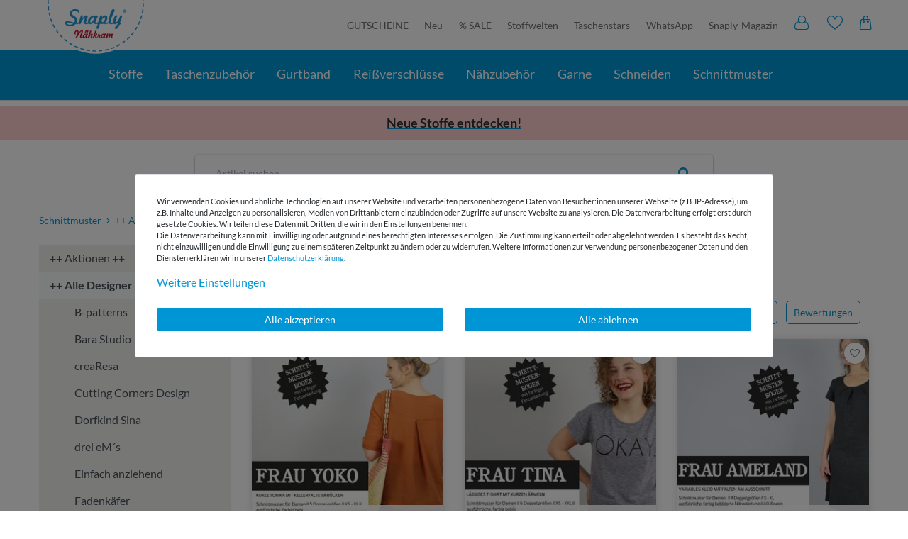

--- FILE ---
content_type: text/html; charset=UTF-8
request_url: https://www.snaply.de/schnittmuster/designer/studioschnittreif/papierschnittmuster/
body_size: 113189
content:







    <!DOCTYPE html>

<html lang="de" data-framework="vue" prefix="og: http://ogp.me/ns#" class="icons-loading snaply">

<head>
                <script type="text/javascript">
    (function() {
        var _availableConsents = {"necessary.paypal-cookies":[true,["X-PP-SILOVER","X-PP-L7","tsrc","paypalplus_session_v2"],false],"necessary.consent":[true,[],null],"necessary.consentActiveStatus":[true,["consentActiveStatus","_transaction_ids","cr-freeze"],null],"necessary.externalId":[true,["externalID"],null],"necessary.session":[true,[],null],"necessary.csrf":[true,["XSRF-TOKEN"],null],"necessary.shopbooster_cookie":[true,["plenty_cache"],null],"tracking.googleanalytics":[false,["\/^_gat_UA-\/","\/^_ga_\/","_ga","_gid","_gat","AMP_TOKEN","__utma","__utmt","__utmb","__utmc","__utmz","__utmv","__utmx","__utmxx","_gaexp","_opt_awcid","_opt_awmid","_opt_awgid","_opt_awkid","_opt_utmc"],true],"marketing.googleads":[false,["_gcl_au","IDE","1P_JAR","AID","ANID","CONSENT","DSID","DV","NID","APISID","HSID","SAPISID","SID","SIDCC","SSID","test_cookie"],true],"marketing.sendinblue":[false,["sib_cuid","uuid"],false],"media.googleMaps":[null,[],null],"media.reCaptcha":[null,[],null],"convenience.tagmanager":[false,["no-cookies"],true],"convenience.languageDetection":[null,[],null]};
        var _allowedCookies = ["plenty_cache","consentActiveStatus","_transaction_ids","cr-freeze","externalID","XSRF-TOKEN","X-PP-SILOVER","X-PP-L7","tsrc","paypalplus_session_v2","plenty-shop-cookie","PluginSetPreview","SID_PLENTY_ADMIN_22413","PreviewCookie"] || [];

        window.ConsentManager = (function() {
            var _consents = (function() {
                var _rawCookie = document.cookie.split(";").filter(function (cookie) {
                    return cookie.trim().indexOf("plenty-shop-cookie=") === 0;
                })[0];

                if (!!_rawCookie) {
                    try {
                        _rawCookie = decodeURIComponent(_rawCookie);
                    } catch (e) {
                        document.cookie = "plenty-shop-cookie= ; expires = Thu, 01 Jan 1970 00:00:00 GMT"
                        return null;
                    }

                    try {
                        return JSON.parse(
                            _rawCookie.trim().substr("plenty-shop-cookie=".length)
                        );
                    } catch (e) {
                        return null;
                    }
                }
                return null;
            })();

            Object.keys(_consents || {}).forEach(function(group) {
                if(typeof _consents[group] === 'object' && _consents[group] !== null)
                {
                    Object.keys(_consents[group] || {}).forEach(function(key) {
                        var groupKey = group + "." + key;
                        if(_consents[group][key] && _availableConsents[groupKey] && _availableConsents[groupKey][1].length) {
                            Array.prototype.push.apply(_allowedCookies, _availableConsents[groupKey][1]);
                        }
                    });
                }
            });

            if(!_consents) {
                Object.keys(_availableConsents || {})
                    .forEach(function(groupKey) {
                        if(_availableConsents[groupKey] && ( _availableConsents[groupKey][0] || _availableConsents[groupKey][2] )) {
                            Array.prototype.push.apply(_allowedCookies, _availableConsents[groupKey][1]);
                        }
                    });
            }

            var _setResponse = function(key, response) {
                _consents = _consents || {};
                if(typeof key === "object" && typeof response === "undefined") {
                    _consents = key;
                    document.dispatchEvent(new CustomEvent("consent-change", {
                        detail: {key: null, value: null, data: key}
                    }));
                    _enableScriptsOnConsent();
                } else {
                    var groupKey = key.split(".")[0];
                    var consentKey = key.split(".")[1];
                    _consents[groupKey] = _consents[groupKey] || {};
                    if(consentKey === "*") {
                        Object.keys(_availableConsents).forEach(function(aKey) {
                            if(aKey.split(".")[0] === groupKey) {
                                _consents[groupKey][aKey.split(".")[1]] = response;
                            }
                        });
                    } else {
                        _consents[groupKey][consentKey] = response;
                    }
                    document.dispatchEvent(new CustomEvent("consent-change", {
                        detail: {key: key, value: response, data: _consents}
                    }));
                    _enableScriptsOnConsent();
                }
                if(!_consents.hasOwnProperty('_id')) {
                    _consents['_id'] = "d39c9677ed7c9da8a2dcd12153f9ea5fdb55b2a0";
                }

                Object.keys(_availableConsents).forEach(function(key) {
                    if((_availableConsents[key][1] || []).length > 0) {
                        if(_isConsented(key)) {
                            _availableConsents[key][1].forEach(function(cookie) {
                                if(_allowedCookies.indexOf(cookie) < 0) _allowedCookies.push(cookie);
                            });
                        } else {
                            _allowedCookies = _allowedCookies.filter(function(cookie) {
                                return _availableConsents[key][1].indexOf(cookie) < 0;
                            });
                        }
                    }
                });

                document.cookie = "plenty-shop-cookie=" + JSON.stringify(_consents) + "; path=/; expires=" + _expireDate() + "; secure";
            };
            var _hasResponse = function() {
                return _consents !== null;
            };

            var _expireDate = function() {
                var expireSeconds = 0;
                                    expireSeconds = 8640000;
                                const date = new Date();
                date.setSeconds(date.getSeconds() + expireSeconds);
                const offset = date.getTimezoneOffset() / 60;
                date.setHours(date.getHours() - offset)
                return date.toUTCString();
            }
            var _isConsented = function(key) {
                var groupKey = key.split(".")[0];
                var consentKey = key.split(".")[1];

                if (consentKey === "*") {
                    return Object.keys(_availableConsents).some(function (aKey) {
                        var aGroupKey = aKey.split(".")[0];
                        return aGroupKey === groupKey && _isConsented(aKey);
                    });
                } else {
                    if(!_hasResponse()) {
                        return _availableConsents[key][0] || _availableConsents[key][2];
                    }

                    if(_consents.hasOwnProperty(groupKey) && _consents[groupKey].hasOwnProperty(consentKey))
                    {
                        return !!_consents[groupKey][consentKey];
                    }
                    else {
                        if(!!_availableConsents[key])
                        {
                            return _availableConsents[key][0];
                        }

                        console.warn("Cookie has been blocked due to not being registered: " + key);
                        return false;
                    }
                }
            };
            var _getConsents = function() {
                var _result = {};
                Object.keys(_availableConsents).forEach(function(key) {
                    var groupKey = key.split(".")[0];
                    var consentKey = key.split(".")[1];
                    _result[groupKey] = _result[groupKey] || {};
                    if(consentKey !== "*") {
                        _result[groupKey][consentKey] = _isConsented(key);
                    }
                });
                return _result;
            };
            var _isNecessary = function(key) {
                return _availableConsents.hasOwnProperty(key) && _availableConsents[key][0];
            };
            var _enableScriptsOnConsent = function() {
                var elementsToEnable = document.querySelectorAll("script[data-cookie-consent]");
                Array.prototype.slice.call(elementsToEnable).forEach(function(el) {
                    if(el.dataset && el.dataset.cookieConsent && _isConsented(el.dataset.cookieConsent) && el.type !== "application/javascript") {
                        var newScript = document.createElement("script");
                        if(el.src) {
                            newScript.src = el.src;
                        } else {
                            newScript.textContent = el.textContent;
                        }
                        el.parentNode.replaceChild(newScript, el);
                    }
                });
            };
            window.addEventListener("load", _enableScriptsOnConsent);
                        // Cookie proxy
            (function() {
                var _data = {};
                var _splitCookieString = function(cookiesString) {

                    var _allCookies = cookiesString.split(";");
                    var regex = /[^=]+=[^;]*;?((?:expires|path|domain)=[^;]*;)*/gm;
                    var cookies = [];

                    _allCookies.forEach(function(cookie){
                        if(cookie.trim().indexOf("plenty-shop-cookie=") === 0) {
                            var cookieString = decodeURIComponent(cookiesString);
                            var match;
                            while((match = regex.exec(cookieString)) !== null) {
                                if(match.index === match.lastIndex) {
                                    regex.lastIndex++;
                                }
                                cookies.push(match[0]);
                            }
                        } else if(cookie.length) {
                            cookies.push(cookie);
                        }
                    });

                    return cookies;

                };
                var _parseCookies = function (cookiesString) {
                    return _splitCookieString(cookiesString).map(function(cookieString) {
                        return _parseCookie(cookieString);
                    });
                };
                var _parseCookie = function(cookieString) {
                    var cookie = {
                        name: null,
                        value: null,
                        params: {}
                    };
                    var match = /^([^=]+)=([^;]*);*((?:[^;]*;?)*)$/.exec(cookieString.trim());
                    if(match && match[1]) {
                        cookie.name = match[1];
                        cookie.value = match[2];

                        (match[3] || "").split(";").map(function(param) {
                            return /^([^=]+)=([^;]*);?$/.exec(param.trim());
                        }).filter(function(param) {
                            return !!param;
                        }).forEach(function(param) {
                            cookie.params[param[1]] = param[2];
                        });

                        if(cookie.params && !cookie.params.path) {
                            cookie.params.path = "/";
                        }
                    }

                    return cookie;
                };
                var _isAllowed = function(cookieName) {
                    return _allowedCookies.some(function(allowedCookie) {
                        var match = /^\/(.*)\/([gmiy]*)$/.exec(allowedCookie);
                        return (match && match[1] && (new RegExp(match[1], match[2])).test(cookieName))
                            || allowedCookie === cookieName;
                    });
                };
                var _set = function(cookieString) {
                    var cookie = _parseCookie(cookieString);
                                                                    var domainParts = (window.location.host || window.location.hostname).split(".");
                        if(domainParts[0] === "www") {
                            domainParts.shift();
                            cookie.domain = "." + domainParts.join(".");
                        } else {
                            cookie.domain = (window.location.host || window.location.hostname);
                        }
                                        if(cookie && cookie.name) {
                        if(_isAllowed(cookie.name)) {
                            var cookieValue = cookie.value || "";
                            _data[cookie.name] = cookieValue + Object.keys(cookie.params || {}).map(function(paramKey) {
                                                            var date = new Date(_expireDate());
                                if(paramKey === "expires" && (new Date(cookie.params[paramKey]).getTime()) > date.getTime()) {
                                    return "; expires=" + _expireDate();
                                }
                                                            return "; " + paramKey.trim() + "=" + cookie.params[paramKey].trim();
                            }).join("");
                        } else {
                            _data[cookie.name] = null;
                            console.warn("Cookie has been blocked due to privacy settings: " + cookie.name);
                        }
                        _update();
                    }
                };
                var _get = function() {
                    return Object.keys(_data).filter(function (key) {
                        return !!_data[key];
                    }).map(function (key) {
                        return key + "=" + (_data[key].split(";")[0]);
                    }).join("; ");
                };
                var _update = function() {
                    delete document.cookie;
                    var cookies = _parseCookies(document.cookie);
                    Object.keys(_data).forEach(function(key) {
                        if(!_data[key]) {
                            // unset cookie
                            var domains = (window.location.host || window.location.hostname).split(".");
                            while(domains.length > 1) {
                                document.cookie = key + "=; path=/; expires=Thu, 01 Jan 1970 00:00:01 GMT; domain="+domains.join(".");
                                document.cookie = key + "=; path=/; expires=Thu, 01 Jan 1970 00:00:01 GMT; domain=."+domains.join(".");
                                domains.shift();
                            }
                            document.cookie = key + "=; path=/; expires=Thu, 01 Jan 1970 00:00:01 GMT;";
                            delete _data[key];
                        } else {
                            var existingCookie = cookies.find(function(cookie) { return cookie.name === key; });
                            var parsedData = _parseCookie(key + "=" + _data[key]);
                            if(!existingCookie || existingCookie.value !== parsedData.value) {
                                document.cookie = key + "=" + _data[key];
                            } else {
                                // console.log('No changes to cookie: ' + key);
                            }
                        }
                    });

                    if(!document.__defineGetter__) {
                        Object.defineProperty(document, 'cookie', {
                            get: _get,
                            set: _set
                        });
                    } else {
                        document.__defineGetter__('cookie', _get);
                        document.__defineSetter__('cookie', _set);
                    }
                };

                _splitCookieString(document.cookie).forEach(function(cookie)
                {
                    _set(cookie);
                });

                _update();
            })();
            
            return {
                setResponse: _setResponse,
                hasResponse: _hasResponse,
                isConsented: _isConsented,
                getConsents: _getConsents,
                isNecessary: _isNecessary
            };
        })();
    })();
</script>

    <style>
        .paypal-button.paypal-button-color-black,
        .paypal-button-row.paypal-button-color-black .menu-button,
        .paypal-button.paypal-button-color-blue,
        .paypal-button-row.paypal-button-color-blue .menu-button
        {
            position: relative;
            background: #0096d6;
        }
    </style>
    <style>
        .cookie-bar .container-max>.row>.col-12.col-md-8>p,
        .cookie-bar .container-max>.row>.col-12.col-md-8>p *
        {
            font-size:11px;
        }
                @media(max-width:991px)
        {
            h1,p,ul{margin-top:0}.page-link,a{color:#0096d6}.nav-link:focus,.nav-link:hover,.page-link:hover,a,a:active,a:focus,a:hover{text-decoration:none}.cmp::after,.cmp::before{position:absolute;opacity:0}.fa{display:inline-block;font:14px/1 FontAwesome;font-size:inherit;text-rendering:auto;-webkit-font-smoothing:antialiased;-moz-osx-font-smoothing:grayscale}.fa-search:before{content:""}.fa-star:before{content:""}.fa-angle-double-right:before{content:""}.fa-angle-left:before{content:""}.fa-angle-right:before{content:""}.fa-angle-up:before{content:""}/*! CSS Used from: https://s3-eu-central-1.amazonaws.com/plentymarkets-public-92/5rtbqcd0flq3/plugin/203/snaply5/css/ceres-base.min.css?v=ef271066acfc4a0599669edaa3f7b3f60010e900 */*,::after,::before{box-sizing:border-box}.cmp-product-thumb picture:not(.mini),.nav-item.ddown.active>ul,.sidebar-categories>ul>li.active,.sidebar-categories>ul>li.active>ul,article,nav{display:block}p,ul{margin-bottom:1rem}ul ul{margin-bottom:0}strong{font-weight:bolder}a{background-color:rgba(0,0,0,0);overflow-wrap:break-word}a:hover{color:#00608a}a:not([href]),a:not([href]):hover{color:inherit;text-decoration:none}img{vertical-align:middle;border-style:none}button{border-radius:0;text-transform:none}button:focus{outline:-webkit-focus-ring-color auto 5px;outline:0;box-shadow:none}button,input{margin:0;font-family:inherit;font-size:inherit;line-height:inherit;overflow:visible}[type=submit],button{-webkit-appearance:button}#sort>li,[type=submit]:not(:disabled),button:not(:disabled){cursor:pointer}[type=search]{outline-offset:-2px;-webkit-appearance:none}.h3,h1{margin-bottom:.5rem;font-weight:500;line-height:1.1}h1{font-size:2rem}.list-unstyled{padding-left:0;list-style:none}.img-fluid{max-width:100%;height:auto}.container-max{width:100%;padding-right:15px;padding-left:15px;margin-right:auto;margin-left:auto}.row{display:flex;flex-wrap:wrap;margin-right:-15px;margin-left:-15px}.col-12,.col-3,.col-6,.col-lg-4,.col-lg-6,.col-lg-8,.col-lg-9,.col-md-3,.col-md-4,.col-sm-6{position:relative;width:100%;padding-right:15px;padding-left:15px}.col-3{flex:0 0 25%;max-width:25%}.col-6{flex:0 0 50%;max-width:50%}.col-12{flex:0 0 100%;max-width:100%}.nav-link{display:block;padding:1.3rem 1rem}.pagination{display:flex;padding-left:0;list-style:none;border-radius:.1rem}.page-link{position:relative;display:block;padding:.5rem .75rem;margin-left:-1px;line-height:1.25;background-color:#fff;border:1px solid #dee2e6}.page-link:hover{z-index:2;color:#00608a;background-color:#efefee;border-color:#dee2e6}.page-link:focus{z-index:3;outline:0;box-shadow:0 0 0 .2rem rgba(0,150,214,.25)}.page-item:first-child .page-link{margin-left:0;border-top-left-radius:.1rem;border-bottom-left-radius:.1rem}.page-item:last-child .page-link{border-top-right-radius:.1rem;border-bottom-right-radius:.1rem}.search-input,.search-submit{font-size:1.3rem;border:none;outline:0;line-height:1}.page-item.active .page-link{z-index:3;color:#fff;background-color:#0096d6;border-color:#0096d6}.page-item.disabled .page-link{color:#6c757d;pointer-events:none;cursor:auto;background-color:#fff;border-color:#dee2e6}.clearfix::after{display:block;clear:both;content:""}.d-none{display:none!important}.d-inline-block{display:inline-block!important}.d-block{display:block!important}.d-flex{display:flex!important}.flex-grow-1{flex-grow:1!important}.justify-content-center{justify-content:center!important}.justify-content-between{justify-content:space-between!important}.float-right{float:right!important}.position-relative{position:relative!important}.mb-0{margin-bottom:0!important}.my-2{margin-top:.5rem!important}.mb-2,.my-2{margin-bottom:.5rem!important}.mt-3{margin-top:1rem!important}.mb-3{margin-bottom:1rem!important}.mt-4{margin-top:1.5rem!important}.mb-4{margin-bottom:1.5rem!important}.mb-5{margin-bottom:3rem!important}.px-0{padding-right:0!important}.pl-0,.px-0{padding-left:0!important}.py-2{padding-top:.5rem!important;padding-bottom:.5rem!important}.py-3{padding-top:1rem!important;padding-bottom:1rem!important}.px-3{padding-right:1rem!important;padding-left:1rem!important}.text-right{text-align:right!important}.text-center{text-align:center!important}.text-uppercase{text-transform:uppercase!important}.cmp-product-thumb .add-to-wish-list *,.text-muted{color:#6c757d!important}@media print{*,::after,::before{text-shadow:none!important;box-shadow:none!important}a:not(.btn){text-decoration:underline}img{page-break-inside:avoid}p{orphans:3;widows:3}}.container-max{z-index:auto;max-width:1200px}.lozad{display:block;min-height:1px}html.ios input{font-size:16px!important}.search-submit{color:#0096d6;background-color:#efefee;transition:.3s}.search-submit:hover{color:#004f70}.cmp,.list-controls{position:relative}.cmp::before{top:0;left:0;z-index:1080;width:0;height:0;content:"";background-color:rgba(0,0,0,.6);transition:opacity .3s,width 0s 310ms,height 0s 310ms}.cmp::after{top:50%;left:50%;z-index:1090;display:inline-block;font-weight:700;color:#fff;visibility:hidden;content:"Loadingâ€¦";transition:opacity .3s,visibility 0s 310ms;-webkit-transform:translate(-50%,-50%);transform:translate(-50%,-50%)}.cmp-product-thumb{width:100%;margin-bottom:15px;overflow:hidden;background-color:#fff;padding:0;border-radius:5px;box-shadow:0 0 10px 0 rgba(0,0,0,.15)}.cmp-product-thumb .prices{display:flex}@media (min-width:576px){.col-sm-6{flex:0 0 50%;max-width:50%}.cmp-product-thumb{padding:0;margin-bottom:30px}.cmp-product-thumb .img-fluid{transition:.4s cubic-bezier(0, 0, .26, 1)}.cmp-product-thumb:hover .img-fluid{-webkit-transform:scale(1.05);transform:scale(1.05)}}@media (min-width:576px)and (prefers-reduced-motion:reduce){.cmp-product-thumb .img-fluid{transition:none}}.product-list{display:flex;flex-flow:row wrap;padding:0;margin-bottom:0;list-style-type:none}@media (min-width:576px){.product-list li{display:flex}.product-list.grid li{display:flex;box-shadow:none}}@media (min-width:768px){.col-md-3{flex:0 0 25%;max-width:25%}.col-md-4{flex:0 0 33.3333333333%;max-width:33.3333333333%}.product-list.grid li{display:flex}}.sidebar-categories{font-family:custom-font,helvetica,arial,sans-serif;background:#efefee;height:100%}.sidebar-categories .nav-item{position:relative;cursor:pointer}.sidebar-categories .nav-item .nav-link{position:relative;width:100%;padding:.75rem 1.75rem}.sidebar-categories ul{padding:0;margin:0;list-style:none}.sidebar-categories ul li a[href]{display:block;font-size:1rem;color:#495057}.sidebar-categories ul li a[href]:hover{color:#212529;background:#f8f9fa}.sidebar-categories ul li a{transition:.1s}@media (prefers-reduced-motion:reduce){.cmp::after,.cmp::before,.search-submit,.sidebar-categories ul li a{transition:none}}.flex-sorting [data-sort="default.recommended_sorting"],.flex-sorting [data-sort="texts.name1_asc"],.sidebar-categories ul li ul,.sidebar-categories>ul>li,.snap-dropdown-menu,.snap-facets>li>ul,.snap-sort [data-sort="default.recommended_sorting"],.snap-sort [data-sort="texts.name1_asc"]{display:none}.sidebar-categories ul li.active>a{background:#efefee}.snap-facets>li>ul>li:before,[class^=snaply-]{font-family:snaply!important;speak:none;font-style:normal;font-weight:400;font-variant:normal;text-transform:none;line-height:1;font-size:20px;-webkit-font-smoothing:antialiased;-moz-osx-font-smoothing:grayscale}.h3,.ybb-imagebox>span{text-transform:uppercase}.snaply-close:before{content:"î¤†";cursor:pointer}.snaply-like:before{content:"î¤‹"}.snaply-chevron:before{content:"î¤Ž"}.cmp-product-thumb .feedback-stars-average{float:right;height:26px;overflow:hidden}.cmp-product-thumb .feedback-stars-average .feedback-star,.sidebar-categories>ul>li a:hover{color:#0096d6}.cmp-product-thumb .small-info-price{margin-top:-3px;font-size:9px;color:#6c757d!important;display:block}.cmp-product-thumb .article-inner-image{position:relative;overflow:hidden}.cmp-product-thumb .article-inner-image .producer{text-align:right;color:#685f5b;white-space:nowrap;text-overflow:ellipsis;display:block!important;margin-bottom:5px;background-color:rgba(255,255,255,.9);padding:5px 15px;position:absolute;right:0;bottom:0}.cmp-product-thumb .price{font-weight:700;color:#685f5b;line-height:21px;font-size:14px}.cmp-product-thumb .article-inner-always{padding:10px;position:relative;height:115px}.cmp-product-thumb .article-inner-always .split .prices{flex:1}.cmp-product-thumb .add-to-wish-list{position:absolute;right:5px;top:5px;z-index:1;width:30px;text-align:center;line-height:30px;background-color:#fff;box-shadow:0 0 3px 0 rgba(0,0,0,.3);border-radius:50%;display:block}.cmp-product-thumb .add-to-wish-list i{line-height:33px;font-size:14px}.cmp-product-thumb picture:not(.mini) img{width:100%;height:100%;-o-object-fit:cover;object-fit:cover}.cmp-product-thumb .name{font-size:14px;height:38px;font-weight:400;line-height:normal;color:#685f5b;margin-top:5px;-webkit-line-clamp:2;display:-webkit-box;overflow:hidden}.category-feedback{color:#0096d6;position:absolute;bottom:5px;right:5px;align-items:center}.pagination-info{font-size:12px;margin-top:8px}.link-around{position:absolute;left:0;right:0;top:0;bottom:0}.nav-item.ddown.active>ul>li>ul>li>a{padding-left:50px}.nav-item.ddown.active>ul>li>ul>li>ul>li>a{padding-left:80px}.category-description{margin-top:20px;font-size:16px;line-height:24px;color:#717171}.flex-sorting,.pills-list{white-space:nowrap;}.flex-sorting>li:not(:last-child),.pills-list>li:not(:last-child){margin-right:12px}.pills-list>li>a{color:#0096d6;border:1px solid #0096d6;padding:5px 10px;display:flex;border-radius:5px}.pills-list>li>a:active,.pills-list>li>a:focus,.pills-list>li>a:hover{background-color:#0096d6;color:#fff}#sort{font-size:16px;color:#685f5b;line-height:30px;padding:20px 0}.flex-sorting>li{background-color:#f1f1f1;padding:5px 10px;display:flex;border-radius:5px;color:#4d4f4d}.flex-sorting .fa-angle-up{line-height:20px;margin-left:7px}#filter{border-bottom:1px solid #c3bfbd}.sidebar-categories>ul>li.active>ul a{font-family:Lato;padding:.5rem 15px;font-size:16px}.sidebar-categories>ul>li.active>a{background:rgba(0,0,0,0)}.ybb-imagebox{display:block;position:relative;overflow:hidden}.ybb-imagebox>span{position:absolute;bottom:10px;left:0;padding:9px 10px;font-size:16px;color:#fff}.h3{font-weight:300;color:#0096d6;font-size:22px}@media (min-width:992px){.col-lg-4{flex:0 0 33.3333333333%;max-width:33.3333333333%}.col-lg-6{flex:0 0 50%;max-width:50%}.col-lg-8{flex:0 0 66.6666666667%;max-width:66.6666666667%}.col-lg-9{flex:0 0 75%;max-width:75%}.d-lg-none{display:none!important}.d-lg-block{display:block!important}.d-lg-flex{display:flex!important}.float-lg-right{float:right!important}.mb-lg-5{margin-bottom:3rem!important}.text-lg-left{text-align:left!important}.product-list.grid li{display:flex}.cmp-product-thumb .small-info-price{font-size:80%}.cmp-product-thumb .price{font-size:16px}.cmp-product-thumb .article-inner-always{height:118px}.cmp-product-thumb .name{font-size:16px;height:41px}.h3{font-size:28px}}.facetGroup,.snap-facets,.snap-sort{position:static}.snap-facets{padding-left:0}.snap-facets>li>div,.snap-sort>li>div{font-size:16px;text-transform:uppercase;position:relative;cursor:pointer;text-overflow:ellipsis;overflow:hidden;white-space:nowrap;padding-right:25px}.facetGroup>div>i.snaply-chevron,.snap-sort>li>div>i.snaply-chevron{position:absolute;right:10px;top:0;-webkit-transform:rotate(90deg);transform:rotate(90deg)}.facetGroup.color ul>li{width:64px;height:64px;border:1px solid #e1dfde;margin:0 10px 10px 0;font-size:0;position:relative}.snap-facets>li>ul>li{cursor:pointer;overflow:hidden}.facetGroup.color .braun{background-color:#885e34}.facetGroup.color .schwarz{background-color:#000}.facetGroup.color .grau{background-color:gray}.facetGroup.color .gruen{background-color:#007c02}.facetGroup.color .weiss{background-color:#fff}.facetGroup.color .lila{background-color:#9608e8}.facetGroup.color .mint{background-color:#35dcd2}.facetGroup.color .orange{background-color:#ff7f00}.facetGroup.color .pink{background-color:#ff2e65}.facetGroup.color .rosa{background-color:#f882da}.facetGroup.color .rot{background-color:#df0100}.facetGroup.color .beige{background-color:#cdcd9b}.facetGroup.color .blau{background-color:#0084ff}.facetGroup.color .gelb{background-color:#fff001}.facetGroup.color .petrol{background-color:#3f697a}.facetGroup.color .mehrfarbig{background-image:url(https://cdn02.plentymarkets.com/5rtbqcd0flq3/frontend/Webseite/Farbkachel/mehrfarbig.jpg);background-size:cover}.facetGroup.color .metallic{background-image:url(https://cdn02.plentymarkets.com/5rtbqcd0flq3/frontend/Webseite/Farbkachel/metallic.jpg);background-size:cover}.facetGroup.color .neon{background-image:url(https://cdn02.plentymarkets.com/5rtbqcd0flq3/frontend/Webseite/Farbkachel/neon.jpg);background-size:cover}.snap-facets>li.color>ul>li:before{content:"î¤‰";width:20px;height:20px;position:absolute;top:0;right:0;background-color:#0096d6;border-bottom-left-radius:9px;font-size:8px;text-align:center;line-height:20px;color:#fff;-webkit-transform:translate3d(0,-20px,0);transform:translate3d(0,-20px,0)}.snap-facets>li>ul>li:hover:before{-webkit-transform:translate3d(0,0,0);transform:translate3d(0,0,0)}@media (max-width:991px){.facetGroup.color .snap-dropdown-menu{padding-left:0;overflow:scroll;white-space:nowrap;display:flex!important}.facetGroup.color ul>li{width:45px;height:45px;border-radius:50%;min-width:45px;overflow:unset;border:1px solid #e1dfde}.snap-facets>li.color>ul>li::before{top:-100%}}.feedback-stars-average{height:20px!important;width:120px;margin-left:10px;position:relative;display:inline-block;vertical-align:bottom}.feedback-stars-average .feedback-star{height:30px;width:24px;line-height:32px;font-size:24px;float:left;text-align:center;color:#0096d6}.feedback-stars-average .feedback-stars-background,.feedback-stars-average .feedback-stars-overlay,.feedback-stars-average .feedback-stars-overlay-wrap{position:absolute;top:0;left:0;width:120px;height:30px;overflow:hidden}.feedback-stars-average .feedback-stars-background .feedback-star{color:rgba(0,0,0,.1)}.feedback-stars-average .feedback-stars-overlay-wrap{width:0%}.feedback-stars-average.feedback-category-view{margin-left:0;width:85px;margin-right:5px}.feedback-stars-average.feedback-category-view .feedback-star{height:20px;width:17px;line-height:27px;font-size:17px}.cmp-product-thumb .add-to-wish-list{display:flex;align-items:center;height:30px;cursor:pointer;color:#6c757d!important;justify-content:center}.cmp-product-thumb .add-to-wish-list :hover{color:#0096d6!important}.search-wrapper{display:flex;flex:100;position:relative;border-radius:5px;max-width:730px;box-shadow:0 1px 3px #8e8e8e;margin:0 15px}.search-wrapper button{background:0 0}.search-wrapper>form{width:100%}@media (max-width:991.98px){.cmp-product-thumb .article-inner-image .producer{font-size:11px;padding:5px 8px}.category-feedback #feedback-stars-average{height:15px!important}.category-feedback .feedback-stars-average.feedback-category-view{margin-left:0;width:73px}.category-feedback .feedback-stars-average .feedback-stars-background,.category-feedback .feedback-stars-average .feedback-stars-overlay,.category-feedback .feedback-stars-average .feedback-stars-overlay-wrap{position:absolute;top:0;left:0;width:70px;height:15px;overflow:hidden}.category-feedback .feedback-stars-average.feedback-category-view .feedback-star{height:17px;width:14px;line-height:17px;font-size:13px}.col-6:first-child,.col-6:nth-child(2n+3){padding-right:6px}.col-6:nth-child(2n+2){padding-left:6px}.open-mobil-nav{flex:1;text-align:center;color:#fff;margin-top:3px}.click-wrap{height:0;overflow:hidden}.click-wrap:not(.open){margin:0!important}}#desc-bottom,#desc-bottom a,#desc-bottom li,#desc-bottom p{font-size:1.15rem}#desc-bottom p{margin-bottom:2rem}#desc-bottom ul{padding:0 0 0 20px;margin:0 0 2rem;display:block}#desc-bottom li{margin:.5rem 0}@media only screen and (max-width:576px){ #desc-bottom,#desc-bottom a,#desc-bottom li,#desc-bottom p{font-size:1rem}#desc-bottom p{margin-bottom:1rem}#desc-bottom ul{padding:0 0 0 20px;margin:0 0 2rem}#desc-bottom li{margin:.5rem 0}}/*! CSS Used fontfaces */@font-face{font-family:snaply;font-display:swap;src:url("https://cdn02.plentymarkets.com/5rtbqcd0flq3/frontend/Webseite/Font/v1_2/snaply.eot?hkyp0p");src:url("https://cdn02.plentymarkets.com/5rtbqcd0flq3/frontend/Webseite/Font/v1_2/snaply.eot?hkyp0p#iefix") format("embedded-opentype"),url("https://cdn02.plentymarkets.com/5rtbqcd0flq3/frontend/Webseite/Font/v1_2/snaply.ttf?hkyp0p") format("truetype"),url("https://cdn02.plentymarkets.com/5rtbqcd0flq3/frontend/Webseite/Font/v1_2/snaply.woff?hkyp0p") format("woff"),url("https://cdn02.plentymarkets.com/5rtbqcd0flq3/frontend/Webseite/Font/v1_2/snaply.svg?hkyp0p#snaply") format("svg");font-weight:400;font-style:normal}@font-face{font-display:swap;font-family:Lato;font-style:normal;font-weight:300;src:url('https://cdn02.plentymarkets.com/5rtbqcd0flq3/frontend/fonts/lato-v24-latin-300.eot');src:url('https://cdn02.plentymarkets.com/5rtbqcd0flq3/frontend/fonts/lato-v24-latin-300.eot?#iefix') format('embedded-opentype'),url('https://cdn02.plentymarkets.com/5rtbqcd0flq3/frontend/fonts/lato-v24-latin-300.woff2') format('woff2'),url('https://cdn02.plentymarkets.com/5rtbqcd0flq3/frontend/fonts/lato-v24-latin-300.woff') format('woff'),url('https://cdn02.plentymarkets.com/5rtbqcd0flq3/frontend/fonts/lato-v24-latin-300.ttf') format('truetype'),url('https://cdn02.plentymarkets.com/5rtbqcd0flq3/frontend/fonts/lato-v24-latin-300.svg#Lato') format('svg')}@font-face{font-display:swap;font-family:Lato;font-style:normal;font-weight:400;src:url('https://cdn02.plentymarkets.com/5rtbqcd0flq3/frontend/fonts/lato-v24-latin-regular.eot');src:url('https://cdn02.plentymarkets.com/5rtbqcd0flq3/frontend/fonts/lato-v24-latin-regular.eot?#iefix') format('embedded-opentype'),url('https://cdn02.plentymarkets.com/5rtbqcd0flq3/frontend/fonts/lato-v24-latin-regular.woff2') format('woff2'),url('https://cdn02.plentymarkets.com/5rtbqcd0flq3/frontend/fonts/lato-v24-latin-regular.woff') format('woff'),url('https://cdn02.plentymarkets.com/5rtbqcd0flq3/frontend/fonts/lato-v24-latin-regular.ttf') format('truetype'),url('https://cdn02.plentymarkets.com/5rtbqcd0flq3/frontend/fonts/lato-v24-latin-regular.svg#Lato') format('svg')}@font-face{font-display:swap;font-family:Lato;font-style:normal;font-weight:700;src:url('https://cdn02.plentymarkets.com/5rtbqcd0flq3/frontend/fonts/lato-v24-latin-700.eot');src:url('https://cdn02.plentymarkets.com/5rtbqcd0flq3/frontend/fonts/lato-v24-latin-700.eot?#iefix') format('embedded-opentype'),url('https://cdn02.plentymarkets.com/5rtbqcd0flq3/frontend/fonts/lato-v24-latin-700.woff2') format('woff2'),url('https://cdn02.plentymarkets.com/5rtbqcd0flq3/frontend/fonts/lato-v24-latin-700.woff') format('woff'),url('https://cdn02.plentymarkets.com/5rtbqcd0flq3/frontend/fonts/lato-v24-latin-700.ttf') format('truetype'),url('https://cdn02.plentymarkets.com/5rtbqcd0flq3/frontend/fonts/lato-v24-latin-700.svg#Lato') format('svg')}.snaply-like:before {content: "\e90b";}  .snaply-close:before {content: "\e906";cursor:pointer;}
        }
                            </style>

    
<meta charset="utf-8">
<meta http-equiv="X-UA-Compatible" content="IE=edge">
<meta name="viewport" content="width=device-width, initial-scale=1">
<meta name="generator" content="plentymarkets" />


<link rel="apple-touch-icon" sizes="57x57" href="https://cdn02.plentymarkets.com/5rtbqcd0flq3/frontend/Webseite/Images/Favicon/apple-icon-57x57.png">
<link rel="apple-touch-icon" sizes="60x60" href="https://cdn02.plentymarkets.com/5rtbqcd0flq3/frontend/Webseite/Images/Favicon/apple-icon-60x60.png">
<link rel="apple-touch-icon" sizes="72x72" href="https://cdn02.plentymarkets.com/5rtbqcd0flq3/frontend/Webseite/Images/Favicon/apple-icon-72x72.png">
<link rel="apple-touch-icon" sizes="76x76" href="https://cdn02.plentymarkets.com/5rtbqcd0flq3/frontend/Webseite/Images/Favicon/apple-icon-76x76.png">
<link rel="apple-touch-icon" sizes="114x114" href="https://cdn02.plentymarkets.com/5rtbqcd0flq3/frontend/Webseite/Images/Favicon/apple-icon-114x114.png">
<link rel="apple-touch-icon" sizes="120x120" href="https://cdn02.plentymarkets.com/5rtbqcd0flq3/frontend/Webseite/Images/Favicon/apple-icon-120x120.png">
<link rel="apple-touch-icon" sizes="144x144" href="https://cdn02.plentymarkets.com/5rtbqcd0flq3/frontend/Webseite/Images/Favicon/apple-icon-144x144.png">
<link rel="apple-touch-icon" sizes="152x152" href="https://cdn02.plentymarkets.com/5rtbqcd0flq3/frontend/Webseite/Images/Favicon/apple-icon-152x152.png">
<link rel="apple-touch-icon" sizes="180x180" href="https://cdn02.plentymarkets.com/5rtbqcd0flq3/frontend/Webseite/Images/Favicon/apple-icon-180x180.png">
<link rel="icon" type="image/png" sizes="192x192"  href="https://cdn02.plentymarkets.com/5rtbqcd0flq3/frontend/Webseite/Images/Favicon/android-icon-192x192.png">
<link rel="icon" type="image/png" sizes="32x32" href="https://cdn02.plentymarkets.com/5rtbqcd0flq3/frontend/Webseite/Images/Favicon/favicon-32x32.png">
<link rel="icon" type="image/png" sizes="96x96" href="https://cdn02.plentymarkets.com/5rtbqcd0flq3/frontend/Webseite/Images/Favicon/favicon-96x96.png">
<link rel="icon" type="image/png" sizes="16x16" href="https://cdn02.plentymarkets.com/5rtbqcd0flq3/frontend/Webseite/Images/Favicon/favicon-16x16.png">
<link rel="manifest" href="https://cdn02.plentymarkets.com/5rtbqcd0flq3/frontend/Webseite/Images/Favicon/manifest.json">
<meta name="msapplication-TileColor" content="#ffffff">
<meta name="msapplication-TileImage" content="https://cdn02.plentymarkets.com/5rtbqcd0flq3/frontend/Webseite/Images/Favicon/ms-icon-144x144.png">
<meta name="theme-color" content="#ffffff">
<link rel="preload" href="https://cdn02.plentymarkets.com/5rtbqcd0flq3/frontend/fonts/lato-v24-latin-300.woff2" as="font" type="font/woff2" crossorigin>
<link rel="preload" href="https://cdn02.plentymarkets.com/5rtbqcd0flq3/frontend/fonts/lato-v24-latin-700.woff2" as="font" type="font/woff2" crossorigin>
<link rel="preload" href="https://cdn02.plentymarkets.com/5rtbqcd0flq3/frontend/fonts/lato-v24-latin-regular.woff2" as="font" type="font/woff2" crossorigin>
<style>
    /* lato-300 - latin */
    @font-face {
        font-display: swap; /* Check https://developer.mozilla.org/en-US/docs/Web/CSS/@font-face/font-display for other options. */
        font-family: 'Lato';
        font-style: normal;
        font-weight: 300;
        src: url('https://cdn02.plentymarkets.com/5rtbqcd0flq3/frontend/fonts/lato-v24-latin-300.eot'); /* IE9 Compat Modes */
        src: url('https://cdn02.plentymarkets.com/5rtbqcd0flq3/frontend/fonts/lato-v24-latin-300.eot?#iefix') format('embedded-opentype'), /* IE6-IE8 */
        url('https://cdn02.plentymarkets.com/5rtbqcd0flq3/frontend/fonts/lato-v24-latin-300.woff2') format('woff2'), /* Chrome 36+, Opera 23+, Firefox 39+, Safari 12+, iOS 10+ */
        url('https://cdn02.plentymarkets.com/5rtbqcd0flq3/frontend/fonts/lato-v24-latin-300.woff') format('woff'), /* Chrome 5+, Firefox 3.6+, IE 9+, Safari 5.1+, iOS 5+ */
        url('https://cdn02.plentymarkets.com/5rtbqcd0flq3/frontend/fonts/lato-v24-latin-300.ttf') format('truetype'), /* Chrome 4+, Firefox 3.5+, IE 9+, Safari 3.1+, iOS 4.2+, Android Browser 2.2+ */
        url('https://cdn02.plentymarkets.com/5rtbqcd0flq3/frontend/fonts/lato-v24-latin-300.svg#Lato') format('svg'); /* Legacy iOS */
    }
    /* lato-regular - latin */
    @font-face {
        font-display: swap; /* Check https://developer.mozilla.org/en-US/docs/Web/CSS/@font-face/font-display for other options. */
        font-family: 'Lato';
        font-style: normal;
        font-weight: 400;
        src: url('https://cdn02.plentymarkets.com/5rtbqcd0flq3/frontend/fonts/lato-v24-latin-regular.eot'); /* IE9 Compat Modes */
        src: url('https://cdn02.plentymarkets.com/5rtbqcd0flq3/frontend/fonts/lato-v24-latin-regular.eot?#iefix') format('embedded-opentype'), /* IE6-IE8 */
        url('https://cdn02.plentymarkets.com/5rtbqcd0flq3/frontend/fonts/lato-v24-latin-regular.woff2') format('woff2'), /* Chrome 36+, Opera 23+, Firefox 39+, Safari 12+, iOS 10+ */
        url('https://cdn02.plentymarkets.com/5rtbqcd0flq3/frontend/fonts/lato-v24-latin-regular.woff') format('woff'), /* Chrome 5+, Firefox 3.6+, IE 9+, Safari 5.1+, iOS 5+ */
        url('https://cdn02.plentymarkets.com/5rtbqcd0flq3/frontend/fonts/lato-v24-latin-regular.ttf') format('truetype'), /* Chrome 4+, Firefox 3.5+, IE 9+, Safari 3.1+, iOS 4.2+, Android Browser 2.2+ */
        url('https://cdn02.plentymarkets.com/5rtbqcd0flq3/frontend/fonts/lato-v24-latin-regular.svg#Lato') format('svg'); /* Legacy iOS */
    }
    /* lato-700 - latin */
    @font-face {
        font-display: swap; /* Check https://developer.mozilla.org/en-US/docs/Web/CSS/@font-face/font-display for other options. */
        font-family: 'Lato';
        font-style: normal;
        font-weight: 700;
        src: url('https://cdn02.plentymarkets.com/5rtbqcd0flq3/frontend/fonts/lato-v24-latin-700.eot'); /* IE9 Compat Modes */
        src: url('https://cdn02.plentymarkets.com/5rtbqcd0flq3/frontend/fonts/lato-v24-latin-700.eot?#iefix') format('embedded-opentype'), /* IE6-IE8 */
        url('https://cdn02.plentymarkets.com/5rtbqcd0flq3/frontend/fonts/lato-v24-latin-700.woff2') format('woff2'), /* Chrome 36+, Opera 23+, Firefox 39+, Safari 12+, iOS 10+ */
        url('https://cdn02.plentymarkets.com/5rtbqcd0flq3/frontend/fonts/lato-v24-latin-700.woff') format('woff'), /* Chrome 5+, Firefox 3.6+, IE 9+, Safari 5.1+, iOS 5+ */
        url('https://cdn02.plentymarkets.com/5rtbqcd0flq3/frontend/fonts/lato-v24-latin-700.ttf') format('truetype'), /* Chrome 4+, Firefox 3.5+, IE 9+, Safari 3.1+, iOS 4.2+, Android Browser 2.2+ */
        url('https://cdn02.plentymarkets.com/5rtbqcd0flq3/frontend/fonts/lato-v24-latin-700.svg#Lato') format('svg'); /* Legacy iOS */
    }
</style>

    <link rel="canonical" href="https://www.snaply.de/schnittmuster/designer/studioschnittreif/papierschnittmuster/">

            <link rel="alternate" hreflang="x-default" href="https://www.snaply.de/schnittmuster/designer/studioschnittreif/papierschnittmuster/"/>
            <link rel="alternate" hreflang="de" href="https://www.snaply.de/schnittmuster/designer/studioschnittreif/papierschnittmuster/"/>
    
<style data-font="Custom-Font">
        .icons-loading .fa { visibility: hidden !important; }
</style>

<link rel="preload" href="https://cdn02.plentymarkets.com/5rtbqcd0flq3/plugin/286/ceres/css/ceres-icons.css" as="style" onload="this.onload=null;this.rel='stylesheet';">
<noscript><link rel="stylesheet" href="https://cdn02.plentymarkets.com/5rtbqcd0flq3/plugin/286/ceres/css/ceres-icons.css"></noscript>



<link rel="preload" as="style" href="https://cdn02.plentymarkets.com/5rtbqcd0flq3/plugin/286/snaply5/css/ceres-base.min.css?v=c3cd9dbcddb7ca10a4e39781e755754529098fbe">
    <link rel="stylesheet" href="https://cdn02.plentymarkets.com/5rtbqcd0flq3/plugin/286/snaply5/css/ceres-base.min.css?v=c3cd9dbcddb7ca10a4e39781e755754529098fbe">


<script type="application/javascript">
    /*! loadCSS. [c]2017 Filament Group, Inc. MIT License */
    /* This file is meant as a standalone workflow for
    - testing support for link[rel=preload]
    - enabling async CSS loading in browsers that do not support rel=preload
    - applying rel preload css once loaded, whether supported or not.
    */
    (function( w ){
        "use strict";
        // rel=preload support test
        if( !w.loadCSS ){
            w.loadCSS = function(){};
        }
        // define on the loadCSS obj
        var rp = loadCSS.relpreload = {};
        // rel=preload feature support test
        // runs once and returns a function for compat purposes
        rp.support = (function(){
            var ret;
            try {
                ret = w.document.createElement( "link" ).relList.supports( "preload" );
            } catch (e) {
                ret = false;
            }
            return function(){
                return ret;
            };
        })();

        // if preload isn't supported, get an asynchronous load by using a non-matching media attribute
        // then change that media back to its intended value on load
        rp.bindMediaToggle = function( link ){
            // remember existing media attr for ultimate state, or default to 'all'
            var finalMedia = link.media || "all";

            function enableStylesheet(){
                // unbind listeners
                if( link.addEventListener ){
                    link.removeEventListener( "load", enableStylesheet );
                } else if( link.attachEvent ){
                    link.detachEvent( "onload", enableStylesheet );
                }
                link.setAttribute( "onload", null );
                link.media = finalMedia;
            }

            // bind load handlers to enable media
            if( link.addEventListener ){
                link.addEventListener( "load", enableStylesheet );
            } else if( link.attachEvent ){
                link.attachEvent( "onload", enableStylesheet );
            }

            // Set rel and non-applicable media type to start an async request
            // note: timeout allows this to happen async to let rendering continue in IE
            setTimeout(function(){
                link.rel = "stylesheet";
                link.media = "only x";
            });
            // also enable media after 3 seconds,
            // which will catch very old browsers (android 2.x, old firefox) that don't support onload on link
            setTimeout( enableStylesheet, 3000 );
        };

        // loop through link elements in DOM
        rp.poly = function(){
            // double check this to prevent external calls from running
            if( rp.support() ){
                return;
            }
            var links = w.document.getElementsByTagName( "link" );
            for( var i = 0; i < links.length; i++ ){
                var link = links[ i ];
                // qualify links to those with rel=preload and as=style attrs
                if( link.rel === "preload" && link.getAttribute( "as" ) === "style" && !link.getAttribute( "data-loadcss" ) ){
                    // prevent rerunning on link
                    link.setAttribute( "data-loadcss", true );
                    // bind listeners to toggle media back
                    rp.bindMediaToggle( link );
                }
            }
        };

        // if unsupported, run the polyfill
        if( !rp.support() ){
            // run once at least
            rp.poly();

            // rerun poly on an interval until onload
            var run = w.setInterval( rp.poly, 500 );
            if( w.addEventListener ){
                w.addEventListener( "load", function(){
                    rp.poly();
                    w.clearInterval( run );
                } );
            } else if( w.attachEvent ){
                w.attachEvent( "onload", function(){
                    rp.poly();
                    w.clearInterval( run );
                } );
            }
        }


        // commonjs
        if( typeof exports !== "undefined" ){
            exports.loadCSS = loadCSS;
        }
        else {
            w.loadCSS = loadCSS;
        }
    }( typeof global !== "undefined" ? global : this ) );

    (function() {
        var checkIconFont = function() {
            if(!document.fonts || document.fonts.status==='loaded') {
                document.documentElement.classList.remove('icons-loading');
            }
        };

        if(document.fonts) {
            document.fonts.addEventListener("loadingdone", checkIconFont);
            window.addEventListener("load", checkIconFont);
        }
        checkIconFont();
    })();
</script>

                    

<!-- Extend the existing style with a template -->
                            
    

<script>

    
    function setCookie(name,value,days) {
        var expires = "";
        if (days) {
            var date = new Date();
            date.setTime(date.getTime() + (days*24*60*60*1000));
            expires = "; expires=" + date.toUTCString();
        }
        document.cookie = name + "=" + (value || "")  + expires + "; path=/";
    }
    function getCookie(name) {
        var nameEQ = name + "=";
        var ca = document.cookie.split(';');
        for (var i = 0; i < ca.length; i++) {
            var c = ca[i];
            while (c.charAt(0) == ' ') c = c.substring(1, c.length);
            if (c.indexOf(nameEQ) == 0) return c.substring(nameEQ.length, c.length);
        }
        return null;
    }

    if (getCookie("externalID") == null) {
        setCookie("externalID",  '697e78b5e247e' + Math.random(), 100);
    }

    let consentActiveStatus = [{"googleanalytics":"false","googleads":"false","facebookpixel":"false","bingads":"false","pinterest":"false","adcell":"false","econda":"false","channelpilot":"false","sendinblue":"true","hotjar":"false","moebelde":"false","intelligentreach":"false","clarity":"false","awin":"false","belboon":"false"}];
    setCookie("consentActiveStatus",JSON.stringify(consentActiveStatus),100);

    function normalizeString(a) {
        return a.replace(/[^\w\s]/gi, '');
    }

    function convertAttributesToText(attributes){
        var variantText = '';

        if(attributes.length){
            for(let i = 0; i < attributes.length ; i++){
                variantText+= attributes[i]["value"]["names"]["name"];
                if(i !== (attributes.length-1)){
                    variantText+= ", ";
                }
            }
        }
        return variantText;
    }

    function sendProductListClick(position, products) {
        var payload = {

            'ecommerce': {
                'currencyCode': '',
                'click': {
                    'actionField': {'list': ''},
                    'products': new Array(products[position])
                }
            },
            'ga4Event': 'select_item',
            'nonInteractionHit': false,
            'event': 'ecommerceEvent',
            'eventCategory': 'E-Commerce',
            'eventAction': 'Produktklick',
            'eventLabel': '',
            'eventValue': undefined
        };
        dataLayer.push(payload);    }

    function capiCall(payload){
            }

    window.dataLayer = window.dataLayer || [];
    function gtag() { window.dataLayer.push(arguments); }
    let plentyShopCookie = getCookie("plenty-shop-cookie");

                    let ad_storage =  'denied';
        let ad_user_data = 'denied';
        let ad_personalization = 'denied';
                let analytics_storage = null;

        plentyShopCookie = (typeof plentyShopCookie === "undefined") ? '' : JSON.parse(decodeURIComponent(plentyShopCookie));
        
        if(plentyShopCookie){
            ad_storage=  plentyShopCookie.marketing.googleads ? 'granted' : 'denied';
            ad_user_data=  plentyShopCookie.marketing.googleads ? 'granted' : 'denied';
            ad_personalization=  plentyShopCookie.marketing.googleads ? 'granted' : 'denied';
             analytics_storage=  plentyShopCookie.tracking.googleanalytics ? 'granted' : 'denied';                    }

        let consentObject = {
            ad_storage: ad_storage,
            ad_user_data: ad_user_data,
            ad_personalization: ad_personalization
        };

        if(analytics_storage !== null){
            consentObject.analytics_storage = analytics_storage;
        }

        gtag('consent', 'default', consentObject);

    

    document.addEventListener("consent-change", function (e){

        
        var consentIntervall = setInterval(function(){

            
                let consentObject = {
                    ad_storage: e.detail.data.marketing.googleads ? 'granted' : 'denied',
                    ad_user_data: e.detail.data.marketing.googleads ? 'granted' : 'denied',
                    ad_personalization: e.detail.data.marketing.googleads ? 'granted' : 'denied',
                };

                                consentObject.analytics_storage = e.detail.data.tracking.googleanalytics ? 'granted' : 'denied';

                
                gtag('consent', 'update', consentObject );

            
            var payload = {
                'event': 'consentChanged'
            };
            dataLayer.push(payload);
            clearInterval(consentIntervall);
        }, 200);

    });
</script>


                    <link rel="preload" href="https://cdn02.plentymarkets.com/5rtbqcd0flq3/plugin/286/searchos/css/main.min.css" as="style" onload="this.onload=null;this.rel='stylesheet';">

            



            
            <link rel="next" href="https://www.snaply.de/schnittmuster/designer/studioschnittreif/papierschnittmuster/?page=2" />
    
                

    
    
    
        
    


<meta name="robots" content="ALL">
    <meta name="description" content="eBooks mit Schnittmuster-PDF und Nähanleitungen von STUDIO SCHNITTREIF ❤ Zum Herunterladen und Ausdrucken -✂--✂- Näh Dich happy mit den Schritt-für-Schritt Nähanleitungen!">
<meta property="og:title" content="Schnittmuster STUDIO SCHNITTREIF Papierschnittmuster | Snaply"/>
<meta property="og:type" content="article"/>
<meta property="og:url" content="https://www.snaply.de/schnittmuster/designer/studioschnittreif/papierschnittmuster/"/>
<meta property="og:image" content="https://cdn02.plentymarkets.com/5rtbqcd0flq3/frontend/Webseite/Images/fb-og-2.png"/>

<script type="application/ld+json">
{
    "@context": "http://schema.org",
    "@type": "WebSite",
    "url": "https://www.snaply.de/schnittmuster/designer/studioschnittreif/papierschnittmuster/"
    }
</script>

            <title>Schnittmuster STUDIO SCHNITTREIF Papierschnittmuster | Snaply</title>
        
    <link rel="preconnect" href="https://cdn02.plentymarkets.com">
    <link rel="dns-prefetch" href="https://cdn02.plentymarkets.com">

            
<link href="https://cdn02.plentymarkets.com/5rtbqcd0flq3/plugin/286/cartsave/css/main.min.css?v=c3cd9dbcddb7ca10a4e39781e755754529098fbe" rel="stylesheet">
            <meta name="google-site-verification" content="Cp7XHmmt13MPd_6L9mIkHIKP1n_FqnN71xHKXc9gISs" /><meta name="facebook-domain-verification" content="pz3ydtux1riyba05k4pi9tbw8v0f3j" /><meta name="google-site-verification" content="DbtJW47i8tJ1QwSSBQc3f8wNGjCAf9aN-aO-ZZqa7zg" /><style>@media (min-width: 1200px) {    .main-navbar-collapsable .mainmenu>li>a {        font-size: 18px!important;    }}.perfect-match-item { position:relative; }@media(max-width:767px){.h-100-30 {height: calc(100% - 15px);}}.shadow.d-flex.h-100-30 .d-flex.h-100 img { width:100%}</style><script>        let isSignUp = false;        document.addEventListener("onSignUpSuccess", function (e) {                        isSignUp = true;            localStorage.setItem("signupTime", new Date().getTime());        });        document.addEventListener("onSetUserData", function (e) {                        if (e.detail.oldState.user.userData == null && e.detail.newState.user.userData !== null) {                let lastSignUpTime = localStorage.getItem("signupTime");                let timeDiff = new Date().getTime() - lastSignUpTime;                let is24HoursPassed = timeDiff > 24 * 60 * 60 * 1000;                if (isSignUp || is24HoursPassed) {                                        var payload = {                        'event': isSignUp ? 'sign_up' : 'login',                        'user_id': e.detail.newState.user.userData.id,                        'pageType': 'tpl.category.item'                    };                    dataLayer.push(payload);                                        isSignUp = false;                }            }        });        document.addEventListener("onSetComponent", function (e) {            console.log(e.detail);            if(e.detail.payload.component === "basket-preview"){                var payload = {                    'event': 'funnel_event',                    'action': 'OPEN_BASKET_PREVIEW',                };                dataLayer.push(payload);                            }        });        document.addEventListener("onSetCouponCode", function (e) {            console.log(e.detail);            if(e.detail.payload !== null){                var payload = {                    'event': 'funnel_event',                    'action': 'COUPON_CODE_ADDED',                    'couponCode': e.detail.payload                };                dataLayer.push(payload);                            }        });                var payload ={            'event': 'facebookEvent',            'event_id': '697e78b5e6e2b' + Math.random(),            'facebookEventName': 'PageView'        };        dataLayer.push(payload);        capiCall(payload);                document.addEventListener("onAddWishListId", function (e) {            var payload = {                'event': 'AddToWishlist',                'event_id': '697e78b5e6e2b' + Math.random(),                'ga4Event': 'add_to_wishlist',                'content_name': 'Schnittmuster &gt;&gt; ++ Alle Designer ++ &gt;&gt; STUDIO SCHNITTREIF &gt;&gt; Papierschnittmuster',                'content_category': '',                'content_type': 'product',                'content_ids': e.detail.payload,                'contents': '',                'currency': 'EUR',                'value': '0.01'            };            dataLayer.push(payload);                    });        document.addEventListener("onSetWishListItems", function (e) {            console.log(e.detail.payload);            if (typeof e.detail.payload !== 'undefined') {                var products = [];                var idList = [];                var contents = [];                e.detail.payload.forEach(function (item, index) {                    products.push({                        id: item.data.item.id + '',                        name: item.data.texts.name1,                        price: item.data.prices.default.price.value + '',                        brand: item.data.item.manufacturer.externalName,                        category: 'Schnittmuster\/\u002B\u002B\u0020Alle\u0020Designer\u0020\u002B\u002B\/STUDIO\u0020SCHNITTREIF\/Papierschnittmuster',                        variant: convertAttributesToText(item.data.attributes),                        position: index,                        list: 'Wunschliste'                    });                    contents.push({                        id: item.data.item.id,                        quantity: 1,                        item_price: item.data.prices.default.price.value                    });                    idList.push(item.id);                });                var payload = {                    'ecommerce': {                        'currencyCode': 'EUR',                        'impressions': products                    },                    'google_tag_params': {                        'ecomm_prodid': idList,                        'ecomm_pagetype': 'other',                        'ecomm_category': 'Wunschliste',                    },                    'content_ids': idList,                    'content_name': 'Wunschliste',                    'content_type': 'product',                    'contents': contents,                    'currency': 'EUR',                    'value': '0.01',                    'event': 'ecommerceEvent',                    'event_id': '697e78b5e6e2b' + Math.random(),                    'ga4Event': 'view_item_list',                    'eventCategory': 'E-Commerce',                    'eventAction': 'Produktimpression',                    'eventLabel': 'Schnittmuster &gt;&gt; ++ Alle Designer ++ &gt;&gt; STUDIO SCHNITTREIF &gt;&gt; Papierschnittmuster',                    'eventValue': undefined                };                dataLayer.push(payload);                capiCall(payload);            }        });        document.addEventListener("onContactFormSend", function (e) {            var payload ={                'event': 'facebookEvent',                'event_id': '697e78b5e6e2b' + Math.random(),                'facebookEventName': 'Contact',                'currency': 'EUR',                'value': '0.01'            };            dataLayer.push(payload);            capiCall(payload);        });        document.addEventListener("onSetVariationOrderProperty", function (e) {            var payload = {                'event': 'facebookEvent',                'facebookEventName': 'CustomizeProduct',                'event_id': '697e78b5e6e2b' + Math.random(),                'currency': 'EUR',                'value': '0.01'            };            dataLayer.push(payload);            capiCall(payload);        });        document.addEventListener("onAddBasketItem", function (e) {                        var payload = {                'ecommerce': {                    'currencyCode': 'EUR',                    'add': {                        'actionField':                            {'list': 'Schnittmuster &gt;&gt; ++ Alle Designer ++ &gt;&gt; STUDIO SCHNITTREIF &gt;&gt; Papierschnittmuster'},                        'products': [{                            'id': e.detail.payload[0].variationId + '',                            'quantity': e.detail.payload[0].quantity,                            'price': e.detail.payload[0].price+'',                            'variant': convertAttributesToText(e.detail.payload[0].variation.data.attributes),                            'name': e.detail.payload[0].variation.data.texts.name1,                            'brand': e.detail.payload[0].variation.data.item.manufacturer.externalName,                            'category': 'Schnittmuster\/\u002B\u002B\u0020Alle\u0020Designer\u0020\u002B\u002B\/STUDIO\u0020SCHNITTREIF\/Papierschnittmuster'                                                    }]                    }                },                'content_name': 'Schnittmuster &gt;&gt; ++ Alle Designer ++ &gt;&gt; STUDIO SCHNITTREIF &gt;&gt; Papierschnittmuster',                'content_type': 'product',                'content_ids': e.detail.payload[0].variationId,                'contents': [{                    'id': e.detail.payload[0].variationId,                    'quantity': e.detail.payload[0].quantity,                    'item_price': e.detail.payload[0].price                }],                'currency': 'EUR',                'value': '0.01',                'addCartValue':e.detail.payload[0].price+'',                'addCartQty': e.detail.payload[0].quantity,                'addCartId':e.detail.payload[0].variationId + '',                'addCartVariant': convertAttributesToText(e.detail.payload[0].variation.data.attributes),                'addCartName': e.detail.payload[0].variation.data.texts.name1,                'addCartBrand': e.detail.payload[0].variation.data.item.manufacturer.externalName,                'addCartCategory': 'Schnittmuster\/\u002B\u002B\u0020Alle\u0020Designer\u0020\u002B\u002B\/STUDIO\u0020SCHNITTREIF\/Papierschnittmuster',                'addCartImage': e.detail.payload[0].variation.data.images.all[0].url,                'addCartItemLink': "https://www.snaply.de/a-" + e.detail.payload[0].variation.data.item.id,                'nonInteractionHit': false,                'event': 'ecommerceEvent',                'event_id': '697e78b5e6e2b' + Math.random(),                'ga4Event': 'add_to_cart',                'eventCategory': 'E-Commerce',                'eventAction': 'addToCart',                'eventLabel': undefined,                'eventValue': undefined            };            dataLayer.push(payload);            capiCall(payload);        }, false);        document.addEventListener("onRemoveBasketItem", function (e) {            changeQty('remove', e);        });        document.addEventListener("onUpdateBasketItemQuantity",function (e) {            function isCurrentItem(item) {                return item.id == e.detail.payload.id;            }            currentBasketItem = e.detail.oldState.basket.items.find(isCurrentItem);            var origQty = currentBasketItem.quantity;            var newQty = e.detail.payload.quantity;            var qtyDiff = newQty - origQty;            if (qtyDiff > 0) {                changeQty("add", e, qtyDiff);            }            else{                changeQty("remove", e, qtyDiff *= -1);            }        });        document.addEventListener("onUpdateBasketItem", function (e) {            function isCurrentItem(item) {                return item.id == e.detail.payload.id;            }            currentBasketItem = e.detail.oldState.basket.items.find(isCurrentItem);            var origQty = currentBasketItem.quantity;            var newQty = e.detail.payload.quantity;            var qtyDiff = newQty - origQty;            if (qtyDiff > 0) {                changeQty("add", e, qtyDiff);            }        });        function changeQty(action, e, qty = e.detail.quantity) {            var currentBasketItem;            if (e.type === "onRemoveBasketItem") {                function isCurrentItem(item) {                    return item.id == e.detail.payload;                }                currentBasketItem = e.detail.oldState.basket.items.find(isCurrentItem);                qty = currentBasketItem.quantity;            } else {                function isCurrentItem(item) {                    return item.variationId == e.detail.payload.variationId;                }                currentBasketItem = e.detail.newState.basket.items.find(isCurrentItem);            }                        var payload = {                'ecommerce': {                    'currencyCode': 'EUR',                    [action]: {                        'products': [{                            'name': currentBasketItem.variation.data.texts.name1,                            'id': currentBasketItem.variationId + '',                            'price': currentBasketItem.price + '',                            'variant': convertAttributesToText(currentBasketItem.variation.data.attributes),                            'brand': currentBasketItem.variation.data.item.manufacturer.externalName,                            'category': 'Schnittmuster\/\u002B\u002B\u0020Alle\u0020Designer\u0020\u002B\u002B\/STUDIO\u0020SCHNITTREIF\/Papierschnittmuster',                            'quantity': qty                                                      }]                    }                },                'content_name': 'Warenkorbvorschau',                'content_type': 'product',                'content_ids': currentBasketItem.variationId,                'contents': [{                    'id': currentBasketItem.variationId,                    'quantity': qty,                    'item_price': currentBasketItem.price                }],                'currency': 'EUR',                'value': '0.01',                'addCartValue':currentBasketItem.price+'',                'addCartQty': currentBasketItem.quantity,                'addCartId':currentBasketItem.variationId + '',                'addCartVariant': convertAttributesToText(currentBasketItem.variation.data.attributes),                'addCartName': currentBasketItem.variation.data.texts.name1,                'addCartBrand': currentBasketItem.variation.data.item.manufacturer.externalName,                'addCartCategory': 'Schnittmuster\/\u002B\u002B\u0020Alle\u0020Designer\u0020\u002B\u002B\/STUDIO\u0020SCHNITTREIF\/Papierschnittmuster',                'addCartImage':  currentBasketItem.variation.data.images.all[0].url,                'addCartItemLink': "https://www.snaply.de/a-" +  currentBasketItem.variation.data.item.id,                'nonInteractionHit': false,                'event': 'ecommerceEvent',                'event_id': '697e78b5e6e2b' + Math.random(),                'eventCategory': 'E-Commerce',                'ga4Event' : action + (action === 'add' ? '_to': '_from') + '_cart',                'eventAction': action + 'FromCart',                'eventLabel': undefined,                'eventValue': undefined            };            dataLayer.push(payload);            if(action === "add"){                capiCall(payload);            }        }    </script><script>    const products = new Array();        products.push({"id":"29461","name":"Tunika - FRAU YOKO - Papierschnittmuster","price":"10.9","brand":"STUDIO SCHNITTREIF","category":"Schnittmuster\/++ Alle Designer ++\/STUDIO SCHNITTREIF\/Papierschnittmuster","variant":"","position":0,"list":"Schnittmuster >> ++ Alle Designer ++ >> STUDIO SCHNITTREIF >> Papierschnittmuster","shopaktion":""});        products.push({"id":"29450","name":"Basicshirt - FRAU TINA - Papierschnittmuster","price":"10.9","brand":"STUDIO SCHNITTREIF","category":"Schnittmuster\/++ Alle Designer ++\/STUDIO SCHNITTREIF\/Papierschnittmuster","variant":"","position":1,"list":"Schnittmuster >> ++ Alle Designer ++ >> STUDIO SCHNITTREIF >> Papierschnittmuster","shopaktion":""});        products.push({"id":"29331","name":"Kleid - FRAU AMELAND - Papierschnittmuster","price":"11.9","brand":"STUDIO SCHNITTREIF","category":"Schnittmuster\/++ Alle Designer ++\/STUDIO SCHNITTREIF\/Papierschnittmuster","variant":"","position":2,"list":"Schnittmuster >> ++ Alle Designer ++ >> STUDIO SCHNITTREIF >> Papierschnittmuster","shopaktion":""});        products.push({"id":"29424","name":"Kleid - FRAU META - Papierschnittmuster","price":"11.9","brand":"STUDIO SCHNITTREIF","category":"Schnittmuster\/++ Alle Designer ++\/STUDIO SCHNITTREIF\/Papierschnittmuster","variant":"","position":3,"list":"Schnittmuster >> ++ Alle Designer ++ >> STUDIO SCHNITTREIF >> Papierschnittmuster","shopaktion":""});        products.push({"id":"29462","name":"Kleid mit R\u00fcckenfalte - FRAU YUMA - Papierschnittmuster","price":"10.9","brand":"STUDIO SCHNITTREIF","category":"Schnittmuster\/++ Alle Designer ++\/STUDIO SCHNITTREIF\/Papierschnittmuster","variant":"","position":4,"list":"Schnittmuster >> ++ Alle Designer ++ >> STUDIO SCHNITTREIF >> Papierschnittmuster","shopaktion":""});        products.push({"id":"29364","name":"Sommershirt - FRAU KARLA - Papierschnittmuster","price":"10.9","brand":"STUDIO SCHNITTREIF","category":"Schnittmuster\/++ Alle Designer ++\/STUDIO SCHNITTREIF\/Papierschnittmuster","variant":"","position":5,"list":"Schnittmuster >> ++ Alle Designer ++ >> STUDIO SCHNITTREIF >> Papierschnittmuster","shopaktion":""});        products.push({"id":"29353","name":"Sommerbluse - FRAU LIAH - Papierschnittmuster","price":"9.9","brand":"STUDIO SCHNITTREIF","category":"Schnittmuster\/++ Alle Designer ++\/STUDIO SCHNITTREIF\/Papierschnittmuster","variant":"","position":6,"list":"Schnittmuster >> ++ Alle Designer ++ >> STUDIO SCHNITTREIF >> Papierschnittmuster","shopaktion":""});        products.push({"id":"29366","name":"Sommertop -  FRAU KOKO - Papierschnittmuster","price":"10.9","brand":"STUDIO SCHNITTREIF","category":"Schnittmuster\/++ Alle Designer ++\/STUDIO SCHNITTREIF\/Papierschnittmuster","variant":"","position":7,"list":"Schnittmuster >> ++ Alle Designer ++ >> STUDIO SCHNITTREIF >> Papierschnittmuster","shopaktion":""});        products.push({"id":"29367","name":"Sommerkleid -  FRAU KONNI - Papierschnittmuster","price":"10.9","brand":"STUDIO SCHNITTREIF","category":"Schnittmuster\/++ Alle Designer ++\/STUDIO SCHNITTREIF\/Papierschnittmuster","variant":"","position":8,"list":"Schnittmuster >> ++ Alle Designer ++ >> STUDIO SCHNITTREIF >> Papierschnittmuster","shopaktion":""});        products.push({"id":"29362","name":"Tr\u00e4gershirt - FRAU JOSY - Papierschnittmuster","price":"10.9","brand":"STUDIO SCHNITTREIF","category":"Schnittmuster\/++ Alle Designer ++\/STUDIO SCHNITTREIF\/Papierschnittmuster","variant":"","position":9,"list":"Schnittmuster >> ++ Alle Designer ++ >> STUDIO SCHNITTREIF >> Papierschnittmuster","shopaktion":""});        products.push({"id":"29426","name":"Bluse Raglanoptik - FRAU MIA - Papierschnittmuster","price":"10.9","brand":"STUDIO SCHNITTREIF","category":"Schnittmuster\/++ Alle Designer ++\/STUDIO SCHNITTREIF\/Papierschnittmuster","variant":"","position":10,"list":"Schnittmuster >> ++ Alle Designer ++ >> STUDIO SCHNITTREIF >> Papierschnittmuster","shopaktion":""});        products.push({"id":"29390","name":"Damentop - FRAU LIZZY - Papierschnittmuster","price":"9.9","brand":"STUDIO SCHNITTREIF","category":"Schnittmuster\/++ Alle Designer ++\/STUDIO SCHNITTREIF\/Papierschnittmuster","variant":"","position":11,"list":"Schnittmuster >> ++ Alle Designer ++ >> STUDIO SCHNITTREIF >> Papierschnittmuster","shopaktion":""});        products.push({"id":"29358","name":"Oversized Sweater - FRAU ISA - Papierschnittmuster","price":"10.9","brand":"STUDIO SCHNITTREIF","category":"Schnittmuster\/++ Alle Designer ++\/STUDIO SCHNITTREIF\/Papierschnittmuster","variant":"","position":12,"list":"Schnittmuster >> ++ Alle Designer ++ >> STUDIO SCHNITTREIF >> Papierschnittmuster","shopaktion":""});        products.push({"id":"29357","name":"Bluse mit R\u00fcckenschlitz - FRAU ILVIE - Papierschnittmuster","price":"10.9","brand":"STUDIO SCHNITTREIF","category":"Schnittmuster\/++ Alle Designer ++\/STUDIO SCHNITTREIF\/Papierschnittmuster","variant":"","position":13,"list":"Schnittmuster >> ++ Alle Designer ++ >> STUDIO SCHNITTREIF >> Papierschnittmuster","shopaktion":""});        products.push({"id":"29341","name":"Knotenshirt - FRAU BILLE - Papierschnittmuster","price":"10.9","brand":"STUDIO SCHNITTREIF","category":"Schnittmuster\/++ Alle Designer ++\/STUDIO SCHNITTREIF\/Papierschnittmuster","variant":"","position":14,"list":"Schnittmuster >> ++ Alle Designer ++ >> STUDIO SCHNITTREIF >> Papierschnittmuster","shopaktion":""});        products.push({"id":"29395","name":"Sommertop zum Knoten - FRAU MAYA - Papierschnittmuster","price":"10.9","brand":"STUDIO SCHNITTREIF","category":"Schnittmuster\/++ Alle Designer ++\/STUDIO SCHNITTREIF\/Papierschnittmuster","variant":"","position":15,"list":"Schnittmuster >> ++ Alle Designer ++ >> STUDIO SCHNITTREIF >> Papierschnittmuster","shopaktion":""});        products.push({"id":"29342","name":"\u00c4rmellose Bluse - FRAU CLARA - Papierschnittmuster","price":"10.9","brand":"STUDIO SCHNITTREIF","category":"Schnittmuster\/++ Alle Designer ++\/STUDIO SCHNITTREIF\/Papierschnittmuster","variant":"","position":16,"list":"Schnittmuster >> ++ Alle Designer ++ >> STUDIO SCHNITTREIF >> Papierschnittmuster","shopaktion":""});        products.push({"id":"29370","name":"Mantel - FRAU LINDA - Papierschnittmuster","price":"11.9","brand":"STUDIO SCHNITTREIF","category":"Schnittmuster\/++ Alle Designer ++\/STUDIO SCHNITTREIF\/Papierschnittmuster","variant":"","position":17,"list":"Schnittmuster >> ++ Alle Designer ++ >> STUDIO SCHNITTREIF >> Papierschnittmuster","shopaktion":""});        products.push({"id":"29356","name":"Weite Bluse - FRAU HOLLY - Papierschnittmuster","price":"10.9","brand":"STUDIO SCHNITTREIF","category":"Schnittmuster\/++ Alle Designer ++\/STUDIO SCHNITTREIF\/Papierschnittmuster","variant":"","position":18,"list":"Schnittmuster >> ++ Alle Designer ++ >> STUDIO SCHNITTREIF >> Papierschnittmuster","shopaktion":""});        products.push({"id":"29437","name":"Knotenbluse - FRAU PINA - Papierschnittmuster","price":"10.9","brand":"STUDIO SCHNITTREIF","category":"Schnittmuster\/++ Alle Designer ++\/STUDIO SCHNITTREIF\/Papierschnittmuster","variant":"","position":19,"list":"Schnittmuster >> ++ Alle Designer ++ >> STUDIO SCHNITTREIF >> Papierschnittmuster","shopaktion":""});        products.push({"id":"29348","name":"Jerseyrock - FRAU EVA - Papierschnittmuster","price":"9.9","brand":"STUDIO SCHNITTREIF","category":"Schnittmuster\/++ Alle Designer ++\/STUDIO SCHNITTREIF\/Papierschnittmuster","variant":"","position":20,"list":"Schnittmuster >> ++ Alle Designer ++ >> STUDIO SCHNITTREIF >> Papierschnittmuster","shopaktion":""});        products.push({"id":"29349","name":"Sweatkleid - FRAU FANNIE - Papierschnittmuster","price":"10.9","brand":"STUDIO SCHNITTREIF","category":"Schnittmuster\/++ Alle Designer ++\/STUDIO SCHNITTREIF\/Papierschnittmuster","variant":"","position":21,"list":"Schnittmuster >> ++ Alle Designer ++ >> STUDIO SCHNITTREIF >> Papierschnittmuster","shopaktion":""});        products.push({"id":"29343","name":"Tr\u00e4gershirt - FRAU EIKE - Papierschnittmuster","price":"10.9","brand":"STUDIO SCHNITTREIF","category":"Schnittmuster\/++ Alle Designer ++\/STUDIO SCHNITTREIF\/Papierschnittmuster","variant":"","position":22,"list":"Schnittmuster >> ++ Alle Designer ++ >> STUDIO SCHNITTREIF >> Papierschnittmuster","shopaktion":""});        products.push({"id":"29453","name":"Fledermausshirt - FRAU USEDOM - Papierschnittmuster","price":"10.9","brand":"STUDIO SCHNITTREIF","category":"Schnittmuster\/++ Alle Designer ++\/STUDIO SCHNITTREIF\/Papierschnittmuster","variant":"","position":23,"list":"Schnittmuster >> ++ Alle Designer ++ >> STUDIO SCHNITTREIF >> Papierschnittmuster","shopaktion":""});        products.push({"id":"29392","name":"Damenpants - FRAU MARLA - Papierschnittmuster","price":"10.9","brand":"STUDIO SCHNITTREIF","category":"Schnittmuster\/++ Alle Designer ++\/STUDIO SCHNITTREIF\/Papierschnittmuster","variant":"","position":24,"list":"Schnittmuster >> ++ Alle Designer ++ >> STUDIO SCHNITTREIF >> Papierschnittmuster","shopaktion":""});        products.push({"id":"29363","name":"Jerseykleid und Shirt  - FRAU JULIE - Papierschnittmuster","price":"10.9","brand":"STUDIO SCHNITTREIF","category":"Schnittmuster\/++ Alle Designer ++\/STUDIO SCHNITTREIF\/Papierschnittmuster","variant":"","position":25,"list":"Schnittmuster >> ++ Alle Designer ++ >> STUDIO SCHNITTREIF >> Papierschnittmuster","shopaktion":""});        products.push({"id":"29333","name":"Jerseyrock - FRAU ANTJE - Papierschnittmuster","price":"10.9","brand":"STUDIO SCHNITTREIF","category":"Schnittmuster\/++ Alle Designer ++\/STUDIO SCHNITTREIF\/Papierschnittmuster","variant":"","position":26,"list":"Schnittmuster >> ++ Alle Designer ++ >> STUDIO SCHNITTREIF >> Papierschnittmuster","shopaktion":""});        products.push({"id":"29355","name":"Racerbacktop - FRAU HENNIE - Papierschnittmuster","price":"10.9","brand":"STUDIO SCHNITTREIF","category":"Schnittmuster\/++ Alle Designer ++\/STUDIO SCHNITTREIF\/Papierschnittmuster","variant":"","position":27,"list":"Schnittmuster >> ++ Alle Designer ++ >> STUDIO SCHNITTREIF >> Papierschnittmuster","shopaktion":""});        products.push({"id":"29451","name":"Jacke - FRAU TOMMA - Papierschnittmuster","price":"11.9","brand":"STUDIO SCHNITTREIF","category":"Schnittmuster\/++ Alle Designer ++\/STUDIO SCHNITTREIF\/Papierschnittmuster","variant":"","position":28,"list":"Schnittmuster >> ++ Alle Designer ++ >> STUDIO SCHNITTREIF >> Papierschnittmuster","shopaktion":""});        var maxProducts = 35;    if (products.length > maxProducts) {        while (products.length) {            var p = products.splice(0, maxProducts);            var payload = {                'ecommerce': {                    'currencyCode': 'EUR',                    'impressions': p                },                'event': 'analyticsEvent',                'ga4Event' : 'view_item_list',                'eventCategory': 'E-Commerce',                'eventAction': 'Produktimpression',                'eventLabel': 'Kategorie',                'eventValue': undefined            };            dataLayer.push(payload);        }        var payload = {            'google_tag_params': {                'ecomm_prodid':[29461,29450,29331,29424,29462,29364,29353,29366,29367,29362,29426,29390,29358,29357,29341,29395,29342,29370,29356,29437,29348,29349,29343,29453,29392,29363,29333,29355,29451],                'ecomm_pagetype': 'category',                'ecomm_category': 'Schnittmuster\/\u002B\u002B\u0020Alle\u0020Designer\u0020\u002B\u002B\/STUDIO\u0020SCHNITTREIF\/Papierschnittmuster'            },            'content_ids': [29461,29450,29331,29424,29462,29364,29353,29366,29367,29362,29426,29390,29358,29357,29341,29395,29342,29370,29356,29437,29348,29349,29343,29453,29392,29363,29333,29355,29451],            'content_name': 'Papierschnittmuster',            'content_type': 'product',            'idListComma':'29461,29450,29331,29424,29462,29364,29353,29366,29367,29362,29426,29390,29358,29357,29341,29395,29342,29370,29356,29437,29348,29349,29343,29453,29392,29363,29333,29355,29451',            'categoryId': 8870,            'contents': [{"id":29461,"quantity":1,"item_price":10.9},{"id":29450,"quantity":1,"item_price":10.9},{"id":29331,"quantity":1,"item_price":11.9},{"id":29424,"quantity":1,"item_price":11.9},{"id":29462,"quantity":1,"item_price":10.9},{"id":29364,"quantity":1,"item_price":10.9},{"id":29353,"quantity":1,"item_price":9.9},{"id":29366,"quantity":1,"item_price":10.9},{"id":29367,"quantity":1,"item_price":10.9},{"id":29362,"quantity":1,"item_price":10.9},{"id":29426,"quantity":1,"item_price":10.9},{"id":29390,"quantity":1,"item_price":9.9},{"id":29358,"quantity":1,"item_price":10.9},{"id":29357,"quantity":1,"item_price":10.9},{"id":29341,"quantity":1,"item_price":10.9},{"id":29395,"quantity":1,"item_price":10.9},{"id":29342,"quantity":1,"item_price":10.9},{"id":29370,"quantity":1,"item_price":11.9},{"id":29356,"quantity":1,"item_price":10.9},{"id":29437,"quantity":1,"item_price":10.9},{"id":29348,"quantity":1,"item_price":9.9},{"id":29349,"quantity":1,"item_price":10.9},{"id":29343,"quantity":1,"item_price":10.9},{"id":29453,"quantity":1,"item_price":10.9},{"id":29392,"quantity":1,"item_price":10.9},{"id":29363,"quantity":1,"item_price":10.9},{"id":29333,"quantity":1,"item_price":10.9},{"id":29355,"quantity":1,"item_price":10.9},{"id":29451,"quantity":1,"item_price":11.9}],            'currency': 'EUR',            'value': '0.01',            'event': 'ecommerceEvent',            'event_id': '697e78b5e6e2b' + Math.random(),            'eventCategory': 'E-Commerce',            'eventAction': 'Produktimpression',            'eventLabel': 'Kategorie',            'eventValue': undefined        };        dataLayer.push(payload);        capiCall(payload);    } else {        var payload = {            'ecommerce': {                'currencyCode': 'EUR',                'impressions': products            },            'google_tag_params': {                'ecomm_prodid':[29461,29450,29331,29424,29462,29364,29353,29366,29367,29362,29426,29390,29358,29357,29341,29395,29342,29370,29356,29437,29348,29349,29343,29453,29392,29363,29333,29355,29451],                'ecomm_pagetype': 'category',                'ecomm_category': 'Schnittmuster\/\u002B\u002B\u0020Alle\u0020Designer\u0020\u002B\u002B\/STUDIO\u0020SCHNITTREIF\/Papierschnittmuster'            },            'content_ids': [29461,29450,29331,29424,29462,29364,29353,29366,29367,29362,29426,29390,29358,29357,29341,29395,29342,29370,29356,29437,29348,29349,29343,29453,29392,29363,29333,29355,29451],            'content_name': 'Papierschnittmuster',            'content_type': 'product',            'categoryId': 8870,            'contents': [{"id":29461,"quantity":1,"item_price":10.9},{"id":29450,"quantity":1,"item_price":10.9},{"id":29331,"quantity":1,"item_price":11.9},{"id":29424,"quantity":1,"item_price":11.9},{"id":29462,"quantity":1,"item_price":10.9},{"id":29364,"quantity":1,"item_price":10.9},{"id":29353,"quantity":1,"item_price":9.9},{"id":29366,"quantity":1,"item_price":10.9},{"id":29367,"quantity":1,"item_price":10.9},{"id":29362,"quantity":1,"item_price":10.9},{"id":29426,"quantity":1,"item_price":10.9},{"id":29390,"quantity":1,"item_price":9.9},{"id":29358,"quantity":1,"item_price":10.9},{"id":29357,"quantity":1,"item_price":10.9},{"id":29341,"quantity":1,"item_price":10.9},{"id":29395,"quantity":1,"item_price":10.9},{"id":29342,"quantity":1,"item_price":10.9},{"id":29370,"quantity":1,"item_price":11.9},{"id":29356,"quantity":1,"item_price":10.9},{"id":29437,"quantity":1,"item_price":10.9},{"id":29348,"quantity":1,"item_price":9.9},{"id":29349,"quantity":1,"item_price":10.9},{"id":29343,"quantity":1,"item_price":10.9},{"id":29453,"quantity":1,"item_price":10.9},{"id":29392,"quantity":1,"item_price":10.9},{"id":29363,"quantity":1,"item_price":10.9},{"id":29333,"quantity":1,"item_price":10.9},{"id":29355,"quantity":1,"item_price":10.9},{"id":29451,"quantity":1,"item_price":11.9}],            'currency': 'EUR',            'value': '0.01',            'event': 'ecommerceEvent',            'event_id': '697e78b5e6e2b' + Math.random(),            'ga4Event' : 'view_item_list',            'eventCategory': 'E-Commerce',            'eventAction': 'Produktimpression',            'eventLabel': 'Kategorie',            'eventValue': undefined        };        dataLayer.push(payload);        capiCall(payload);    }    function sendProductClick(position) {        var payload = {            'ecommerce': {                'currencyCode': 'EUR',                'click': {                    'actionField': {'list': 'Schnittmuster &gt;&gt; ++ Alle Designer ++ &gt;&gt; STUDIO SCHNITTREIF &gt;&gt; Papierschnittmuster'},                    'products': new Array(products[position])                }            },            'ga4Event' : 'select_item',            'nonInteractionHit': false,            'event': 'ecommerceEvent',            'eventCategory': 'E-Commerce',            'eventAction': 'Produktklick',            'eventLabel': 'Kategorie',            'eventValue': undefined        };        dataLayer.push(payload);    }    document.addEventListener("DOMContentLoaded", function(event) {        var mountedItems = document.querySelectorAll(".product-list > li");                if (mountedItems.length > 0) {            for (let i = 0; i < mountedItems.length; i++) {                mountedItems[i].addEventListener("click", function () {                        sendProductClick(i);                })            }        }else{            console.warn("[Google Analytics] Init product click-listener failed: Items not found. Adjust CSS selector in config");        }    });</script><!-- Google Tag Manager --><script type="text/plain" data-cookie-consent="convenience.tagmanager">        (function (w, d, s, l, i) {            w[l] = w[l] || [];            w[l].push({                'gtm.start':                    new Date().getTime(), event: 'gtm.js'            });            var f = d.getElementsByTagName(s)[0],                j = d.createElement(s), dl = l != 'dataLayer' ? '&l=' + l : '';            j.async = true;            j.src =                'https://www.googletagmanager.com/gtm.js?id=' + i + dl;            f.parentNode.insertBefore(j, f);        })(window, document, 'script', 'dataLayer', 'GTM-NMKHF4');</script><!-- End Google Tag Manager -->
            
<link href="https://cdn02.plentymarkets.com/5rtbqcd0flq3/plugin/286/spotlightreviews/css/main.min.css?v=c3cd9dbcddb7ca10a4e39781e755754529098fbe" rel="stylesheet">
            <style>
    #paypal_loading_screen {
        display: none;
        position: fixed;
        z-index: 2147483640;
        top: 0;
        left: 0;
        width: 100%;
        height: 100%;
        overflow: hidden;

        transform: translate3d(0, 0, 0);

        background-color: black;
        background-color: rgba(0, 0, 0, 0.8);
        background: radial-gradient(ellipse closest-corner, rgba(0,0,0,0.6) 1%, rgba(0,0,0,0.8) 100%);

        color: #fff;
    }

    #paypal_loading_screen .paypal-checkout-modal {
        font-family: "HelveticaNeue", "HelveticaNeue-Light", "Helvetica Neue Light", helvetica, arial, sans-serif;
        font-size: 14px;
        text-align: center;

        box-sizing: border-box;
        max-width: 350px;
        top: 50%;
        left: 50%;
        position: absolute;
        transform: translateX(-50%) translateY(-50%);
        cursor: pointer;
        text-align: center;
    }

    #paypal_loading_screen.paypal-overlay-loading .paypal-checkout-message, #paypal_loading_screen.paypal-overlay-loading .paypal-checkout-continue {
        display: none;
    }

    .paypal-checkout-loader {
        display: none;
    }

    #paypal_loading_screen.paypal-overlay-loading .paypal-checkout-loader {
        display: block;
    }

    #paypal_loading_screen .paypal-checkout-modal .paypal-checkout-logo {
        cursor: pointer;
        margin-bottom: 30px;
        display: inline-block;
    }

    #paypal_loading_screen .paypal-checkout-modal .paypal-checkout-logo img {
        height: 36px;
    }

    #paypal_loading_screen .paypal-checkout-modal .paypal-checkout-logo img.paypal-checkout-logo-pp {
        margin-right: 10px;
    }

    #paypal_loading_screen .paypal-checkout-modal .paypal-checkout-message {
        font-size: 15px;
        line-height: 1.5;
        padding: 10px 0;
    }

    #paypal_loading_screen.paypal-overlay-context-iframe .paypal-checkout-message, #paypal_loading_screen.paypal-overlay-context-iframe .paypal-checkout-continue {
        display: none;
    }

    .paypal-spinner {
        height: 30px;
        width: 30px;
        display: inline-block;
        box-sizing: content-box;
        opacity: 1;
        filter: alpha(opacity=100);
        animation: rotation .7s infinite linear;
        border-left: 8px solid rgba(0, 0, 0, .2);
        border-right: 8px solid rgba(0, 0, 0, .2);
        border-bottom: 8px solid rgba(0, 0, 0, .2);
        border-top: 8px solid #fff;
        border-radius: 100%
    }

    .paypalSmartButtons div {
        margin-left: 10px;
        margin-right: 10px;
    }
</style>            
    
                
    <script type="application/ld+json">
        {
            "@context": "https://schema.org",
            "@type": "Organization",
            "name": "Snaply",
            "url": "https://www.snaply.de",
            "logo": "https://cdn02.plentymarkets.com/5rtbqcd0flq3/frontend/Webseite/Images/fb-og-2.png",
            "address":
            [
                {
                    "@type"				: "PostalAddress",
                    "name"				: "Snaply GmbH",
                    "addressLocality"	: "Freising",
                    "postalCode"		: "85356",
                    "addressCountry"	: "Germany"
                }
            ],
            "contactPoint":
            [
                {
                    "@type" 		: "ContactPoint",
                    "email" 	    : "service@snaply.de",
                    "contactType"   : "customer service"
                }
            ],
            "aggregateRating":
            [
                {
                    "@type"			: "AggregateRating",
                    "worstRating"	: "1",
                    "bestRating"	: "5",
                    "ratingValue"	: "4.9",
                    "reviewCount"	: "1796",
                    "sameAs"		: "https://customerreviews.google.com/v/merchant?q=snaply.de&c=DE&v=19&hl=de"
                }
            ]
        }
    </script>


</head>

                
<body class="page-category-item page-category category-8870  ">

                    

<script>
    if('ontouchstart' in document.documentElement)
    {
        document.body.classList.add("touch");
    }
    else
    {
        document.body.classList.add("no-touch");
    }
</script>

<div id="vue-app" data-server-rendered="true" class="app"><div template="#vue-notifications" class="notification-wrapper"></div> <header id="page-header" class="default-header d-print-none"><div><div class="container-max topNavBar "><a href="/" class="logo"><img alt="Mercerie Snaply" title="Mercerie Snaply" src="https://cdn02.plentymarkets.com/5rtbqcd0flq3/frontend/Webseite/Images/logo/Snaply-DE160.png" srcset="https://cdn02.plentymarkets.com/5rtbqcd0flq3/frontend/Webseite/Images/logo/Snaply-DE320.png 1000w, https://cdn02.plentymarkets.com/5rtbqcd0flq3/frontend/Webseite/Images/logo/Snaply-DE480.png 2000w" width="160" height="160" class="img-fluid"></a> <div class="row d-lg-flex"><ul id="controlsList" class="controls-list list-inline d-flex mb-0"><li class="list-inline-item d-none d-lg-block hidden-md-down"><a href="/gutscheine/" title="GUTSCHEINE">GUTSCHEINE</a></li> <li class="list-inline-item d-none d-lg-block hidden-md-down"><a href="/informationen/neuheiten/" title="Neu">Neu</a></li> <li class="list-inline-item d-none d-lg-block hidden-md-down"><a href="/sale/" title="% SALE">% SALE</a></li> <li class="list-inline-item d-none d-lg-block hidden-md-down"><a href="/stoffe/stoffwelten/" title="Stoffwelten">Stoffwelten</a></li> <li class="list-inline-item d-none d-lg-block hidden-md-down"><a href="/taschenstars/" title="Taschenstars">Taschenstars</a></li> <li class="list-inline-item d-none d-lg-block hidden-md-down"><a href="https://www.whatsapp.com/channel/0029VaZigcE47Xe5oE0gug31" target="_blank" title="WhatsApp">WhatsApp</a></li> <li class="list-inline-item d-none d-lg-block hidden-md-down"><a href="https://magazin.snaply.de/" target="_blank" title="Snaply-Magazin">Snaply-Magazin</a></li> <li class="list-inline-item control-user"><div class="position-relative"><!----> <div><a data-testing="login-select" href="#login" data-toggle="modal" aria-label="Anmelden" class="nav-link"><i aria-hidden="true" class="snaply-account mr-1"></i></a></div></div></li> <li class="list-inline-item control-wish-list"><div><a data-testing="login-select" href="#login" data-toggle="modal" class="nav-link"><i aria-hidden="true" class="snaply-like"></i></a></div></li> <li class="list-inline-item control-basket position-relative"><a href="/basket/" class="nav-link"><!----> <i class="snaply-shopping-bag"></i></a></li></ul> <div class="mobil-navi-btn align-items-center"><div class="open-mobil-nav"><i class="snaply-menu"></i> <i class="snaply-close"></i></div> <a aria-label="toggle search" data-toggle="collapse" href="#searchBox" aria-expanded="false" aria-controls="searchBox" data-parent="#controlsList" class="snaply-search"></a></div></div></div> <nav class="navbar header-fw p-0 border-bottom megamenu d-none d-lg-block"><div class="container-max d-block"><div class="row mx-0 position-relative d-flex"><div class="brand-wrapper px-lg-3 d-flex flex-fill"></div> <div class="main-navbar-collapsable d-none d-lg-block "><ul class="mainmenu p-0 m-0 d-flex"><li class="ddown"><a href="/stoffe/">Stoffe</a> <ul data-level="1" class="collapse nav-dropdown-0"><li><ul class="collapse-inner"><li class="level1"><a href="/stoffe/stoffwelten/">++ Stoffwelten ++</a></li> <li class="level2"><a href="/stoffe/stoffwelten/leo-love/">Leo Love</a></li> <li class="level2"><a href="/stoffe/stoffwelten/fruehling-sommer/">Frühling &amp; Sommer</a></li> <li class="level2"><a href="/stoffe/stoffwelten/taschenstoffe/">Taschenstoffe</a></li> <li class="level2"><a href="/stoffe/stoffwelten/kinderstoffe/">Kinderstoffe</a></li> <li class="level2"><a href="/stoffe/stoffwelten/babystoffe/">Babystoffe</a></li> <li class="level2"><a href="/stoffe/stoffwelten/herbst-winter/">Herbst &amp; Winter</a></li></ul></li> <li><ul class="collapse-inner"><li class="level1"><a href="/stoffe/albstoffe-aus-deutschland/">Albstoffe</a></li> <li class="level2"><a href="/stoffe/albstoffe-aus-deutschland/neuheiten/">Neu: Gleam Kollektion</a></li> <li class="level2"><a href="/stoffe/albstoffe-aus-deutschland/jersey/">Albstoffe Jersey</a></li> <li class="level2"><a href="/stoffe/albstoffe-aus-deutschland/sweat/">Albstoffe Sweat</a></li> <li class="level2"><a href="/stoffe/albstoffe-aus-deutschland/buendchen/">Albstoffe Bündchen</a></li> <li class="level2"><a href="/stoffe/albstoffe-aus-deutschland/canvas/">Albstoffe Canvas</a></li> <li class="level2"><a href="/stoffe/albstoffe-aus-deutschland/musselin/">Albstoffe Musselin</a></li> <li class="level2"><a href="/stoffe/albstoffe-aus-deutschland/albstoffe-baumwolle/">Albstoffe Baumwolle</a></li> <li class="level2"><a href="/stoffe/albstoffe-aus-deutschland/fleece/">Albstoffe Fleece</a></li> <li class="level2"><a href="/stoffe/albstoffe-aus-deutschland/panels/">Albstoffe Panels</a></li> <li class="level2"><a href="/stoffe/albstoffe-aus-deutschland/performance/">Albstoffe Performance</a></li></ul></li> <li><ul class="collapse-inner"><li class="level1"><a href="/stoffe/baumwolle/">Baumwoll Webware</a></li> <li class="level2"><a href="/stoffe/baumwolle/unifarben/">Uni</a></li> <li class="level2"><a href="/stoffe/baumwolle/baumwolle-gemustert/">Gemustert</a></li> <li class="level2"><a href="/stoffe/baumwolle/streifen-punkte/">Streifen, Punkte, Sterne, Karos</a></li> <li class="level2"><a href="/stoffe/baumwolle/kinder/">Baby- &amp; Kindermotive</a></li> <li class="level2"><a href="/stoffe/baumwolle/guetermann-stoffe/">Gütermann Stoffe</a></li> <li class="level2"><a href="/stoffe/baumwolle/cretonne/">Cretonne</a></li> <li class="level2"><a href="/stoffe/baumwolle/koeper/">Köper</a></li> <li class="level2"><a href="/stoffe/baumwolle/panele/">Panele</a></li> <li class="level2"><a href="/stoffe/baumwolle/popeline/">Popeline</a></li> <li class="level2"><a href="/stoffe/baumwolle/beschichtete-baumwolle/">Beschichtete Baumwolle</a></li> <li class="level2"><a href="/stoffe/baumwolle/kuechentuecher/">Küchentücher</a></li></ul></li> <li><ul class="collapse-inner"><li class="level1"><a href="/stoffe/beschichtete-stoffe/">Beschichtete Stoffe</a></li> <li class="level2"><a href="/stoffe/beschichtete-stoffe/oilskin/">Fox Oilskin</a></li> <li class="level2"><a href="/stoffe/beschichtete-stoffe/baumwolle/">Beschichtete Baumwolle</a></li> <li class="level2"><a href="/stoffe/beschichtete-stoffe/beschichteter-canvas/">Beschichteter Canvas</a></li> <li class="level2"><a href="/stoffe/beschichtete-stoffe/beschichteter-jersey/">Beschichteter Jersey</a></li> <li class="level2"><a href="/stoffe/beschichtete-stoffe/beschichtete-microfaser/">Beschichtete Microfaser</a></li> <li class="level2"><a href="/stoffe/beschichtete-stoffe/outdoor/">Outdoorstoffe</a></li> <li class="level2"><a href="/stoffe/beschichtete-stoffe/regenjacken/">Regenjackenstoffe</a></li> <li class="level2"><a href="/stoffe/beschichtete-stoffe/beschichten/">Stoffe beschichten</a></li></ul></li> <li><ul class="collapse-inner"><li class="level1"><a href="/stoffe/bio-stoffe/">Bio-Stoffe </a></li> <li class="level2"><a href="/stoffe/bio-stoffe/bio-baumwolle/">Bio-Baumwolle</a></li> <li class="level2"><a href="/stoffe/bio-stoffe/bio-buendchen/">Bio-Bündchen</a></li> <li class="level2"><a href="/stoffe/bio-stoffe/bio-fleece/">Bio-Fleece</a></li> <li class="level2"><a href="/stoffe/bio-stoffe/bio-jersey/">Bio-Jersey</a></li> <li class="level2"><a href="/stoffe/bio-stoffe/musselin/">Bio-Musselin</a></li> <li class="level2"><a href="/stoffe/bio-stoffe/bio-sweat/">Bio-Sweat</a></li></ul></li> <li><ul class="collapse-inner"><li class="level1"><a href="/stoffe/buendchen/">Bündchen</a></li> <li class="level2"><a href="/stoffe/buendchen/fertigbuendchen/">Fertigbündchen</a></li> <li class="level2"><a href="/stoffe/buendchen/uni/">Bündchen uni</a></li> <li class="level2"><a href="/stoffe/buendchen/geringelt/">Bündchen geringelt</a></li> <li class="level2"><a href="/stoffe/buendchen/buendchen-gemustert/">Bündchen gemustert</a></li></ul></li> <li><ul class="collapse-inner"><li class="level1"><a href="/stoffe/canvas/">Canvas</a></li> <li class="level2"><a href="/stoffe/canvas/uni/">Uni</a></li> <li class="level2"><a href="/stoffe/canvas/gemustert/">Gemustert</a></li> <li class="level2"><a href="/stoffe/canvas/streifen-punkte/">Streifen, Punkte, Sterne</a></li> <li class="level2"><a href="/stoffe/canvas/kindermotive/">Kindermotive</a></li> <li class="level2"><a href="/stoffe/canvas/doris/">Canvas Doris</a></li> <li class="level2"><a href="/stoffe/canvas/jacquard/">Canvas Jacquard</a></li> <li class="level2"><a href="/stoffe/canvas/canvas-panele/">Canvas Panele</a></li> <li class="level2"><a href="/stoffe/canvas/canvas-beschichtet/">Canvas beschichtet</a></li> <li class="level2"><a href="/stoffe/canvas/gobelin/">Gobelin</a></li> <li class="level2"><a href="/stoffe/canvas/ramie/">Ramie</a></li></ul></li> <li><ul class="collapse-inner"><li class="level1"><a href="/stoffe/cord/">Cord</a></li> <li class="level2"><a href="/stoffe/cord/breitcord/">Breitcord</a></li> <li class="level2"><a href="/stoffe/cord/babycord/">Babycord</a></li> <li class="level2"><a href="/stoffe/cord/stretchcord/">Stretchcord</a></li> <li class="level2"><a href="/stoffe/cord/gemustert/">Cord gemustert</a></li></ul></li> <li><ul class="collapse-inner"><li class="level1"><a href="/stoffe/filz/">Filz</a></li> <li class="level2"><a href="/stoffe/filz/kunstfilz/">Kunstfilz</a></li> <li class="level2"><a href="/stoffe/filz/wollfilz/">Wollfilz </a></li></ul></li> <li><ul class="collapse-inner"><li class="level1"><a href="/stoffe/flanell/">Flanell</a></li></ul></li> <li><ul class="collapse-inner"><li class="level1"><a href="/stoffe/fleece/">Fleece</a></li> <li class="level2"><a href="/stoffe/fleece/uni/">Uni</a></li> <li class="level2"><a href="/stoffe/fleece/gemustert/">Gemustert</a></li> <li class="level2"><a href="/stoffe/fleece/teddy/">Teddyfleece</a></li> <li class="level2"><a href="/stoffe/fleece/wellness-fleece/">Kuschelfleece</a></li> <li class="level2"><a href="/stoffe/fleece/alpenfleece/">Alpenfleece</a></li> <li class="level2"><a href="/stoffe/fleece/baumwoll-fleece/">Baumwollfleece</a></li> <li class="level2"><a href="/stoffe/fleece/wollfleece/">Wollfleece</a></li> <li class="level2"><a href="/stoffe/fleece/fleece-klassisch/">Fleece klassisch</a></li> <li class="level2"><a href="/stoffe/fleece/sonstige-fleece-stoffe/">Sonstige Fleece Stoffe</a></li></ul></li> <li><ul class="collapse-inner"><li class="level1"><a href="/stoffe/frottee/">Frottee</a></li></ul></li> <li><ul class="collapse-inner"><li class="level1"><a href="/stoffe/jacquard/">Jacquard</a></li> <li class="level2"><a href="/stoffe/jacquard/canvas/">Jacquard Canvas</a></li> <li class="level2"><a href="/stoffe/jacquard/jersey/">Jacquard Jersey</a></li> <li class="level2"><a href="/stoffe/jacquard/sweat/">Jacquard Sweat</a></li></ul></li> <li><ul class="collapse-inner"><li class="level1"><a href="/stoffe/jeans/">Jeans</a></li> <li class="level2"><a href="/stoffe/jeans/hosenjeans/">Hosenjeans</a></li> <li class="level2"><a href="/stoffe/jeans/blusenjeans/">Blusenjeans</a></li> <li class="level2"><a href="/stoffe/jeans/nicht-stretch/">Nicht-stretch</a></li> <li class="level2"><a href="/stoffe/jeans/stretch/">Stretch</a></li></ul></li> <li><ul class="collapse-inner"><li class="level1"><a href="/stoffe/jelly-vinyl/">Jelly Vinyl</a></li></ul></li> <li><ul class="collapse-inner"><li class="level1"><a href="/stoffe/jersey/">Jersey</a></li> <li class="level2"><a href="/stoffe/jersey/uni/">Uni</a></li> <li class="level2"><a href="/stoffe/jersey/gemustert/">Gemustert</a></li> <li class="level2"><a href="/stoffe/jersey/gestreift/">Streifen, Punkte, Sterne</a></li> <li class="level2"><a href="/stoffe/jersey/kindermotive/">Kindermotive</a></li> <li class="level2"><a href="/stoffe/jersey/panele/">Panele</a></li> <li class="level2"><a href="/stoffe/jersey/interlock/">Interlock Jersey</a></li> <li class="level2"><a href="/stoffe/jersey/jacquard/">Jacquard Jersey</a></li> <li class="level2"><a href="/stoffe/jersey/modal-jersey/">Modal Jersey</a></li> <li class="level2"><a href="/stoffe/jersey/rippjersey/">Rippjersey</a></li> <li class="level2"><a href="/stoffe/jersey/romanit/">Romanit Jersey</a></li> <li class="level2"><a href="/stoffe/jersey/strickjersey/">Strick Jersey</a></li> <li class="level2"><a href="/stoffe/jersey/tencel/">Tencel Jersey</a></li> <li class="level2"><a href="/stoffe/jersey/viskose/">Viskose Jersey</a></li></ul></li> <li><ul class="collapse-inner"><li class="level1"><a href="/stoffe/kork/">Kork</a></li></ul></li> <li><ul class="collapse-inner"><li class="level1"><a href="/stoffe/kunstfell/">Kunstfell &amp; Plüsch</a></li></ul></li> <li><ul class="collapse-inner"><li class="level1"><a href="/stoffe/kunstleder/">Kunstleder</a></li> <li class="level2"><a href="/stoffe/kunstleder/uni/">Uni</a></li> <li class="level2"><a href="/stoffe/kunstleder/gemustert/">Gemustert</a></li> <li class="level2"><a href="/stoffe/kunstleder/kunstleder-by-snaply/">Kunstleder by Snaply</a></li> <li class="level2"><a href="/stoffe/kunstleder/panele/">Kunstleder Panele</a></li> <li class="level2"><a href="/stoffe/kunstleder/fuer-bekleidung/">Für Bekleidung</a></li></ul></li> <li><ul class="collapse-inner"><li class="level1"><a href="/stoffe/leder/">Leder</a></li></ul></li> <li><ul class="collapse-inner"><li class="level1"><a href="/stoffe/leinen/">Leinen</a></li> <li class="level2"><a href="/stoffe/leinen/uni/">Uni</a></li> <li class="level2"><a href="/stoffe/leinen/gemustert/">Gemustert</a></li> <li class="level2"><a href="/stoffe/leinen/reines-leinen/">Reines Leinen</a></li> <li class="level2"><a href="/stoffe/leinen/mischgewebe/">Leinen Mischgewebe</a></li></ul></li> <li><ul class="collapse-inner"><li class="level1"><a href="/stoffe/lizenzstoffe/">Lizenzstoffe</a></li> <li class="level2"><a href="/stoffe/lizenzstoffe/baumwolle/">Lizenzstoffe Baumwolle</a></li> <li class="level2"><a href="/stoffe/lizenzstoffe/canvas/">Lizenzstoffe Canvas</a></li> <li class="level2"><a href="/stoffe/lizenzstoffe/jersey/">Lizenzstoffe Jersey</a></li> <li class="level2"><a href="/stoffe/lizenzstoffe/sweat/">Lizenzstoffe Sweat</a></li></ul></li> <li><ul class="collapse-inner"><li class="level1"><a href="/stoffe/marken/">Marken</a></li> <li class="level2"><a href="/stoffe/marken/diy-eule/">DIY Eule</a></li> <li class="level2"><a href="/stoffe/marken/guetermann/">Gütermann</a></li> <li class="level2"><a href="/stoffe/marken/hugo-und-hilda/">Hugo &amp; Hilda</a></li> <li class="level2"><a href="/stoffe/marken/nerida-hansen/">Nerida Hansen</a></li> <li class="level2"><a href="/stoffe/marken/qjutie/">Qjutie</a></li> <li class="level2"><a href="/stoffe/marken/sanetta/">Sanetta Stoffe</a></li> <li class="level2"><a href="/stoffe/marken/swafing/">Swafing</a></li></ul></li> <li><ul class="collapse-inner"><li class="level1"><a href="/stoffe/mesh-netzstoff/">Mesh Netzstoff</a></li> <li class="level2"><a href="/stoffe/mesh-netzstoff/air-mesh/">Air Mesh</a></li> <li class="level2"><a href="/stoffe/mesh-netzstoff/bouncy/">Bouncy</a></li> <li class="level2"><a href="/stoffe/mesh-netzstoff/netzstoff/">Netzstoff</a></li> <li class="level2"><a href="/stoffe/mesh-netzstoff/bekleidungsmesh/">Bekleidungsmesh</a></li></ul></li> <li><ul class="collapse-inner"><li class="level1"><a href="/stoffe/materialsets/">Materialsets</a></li></ul></li> <li><ul class="collapse-inner"><li class="level1"><a href="/stoffe/musselin/">Musselin</a></li> <li class="level2"><a href="/stoffe/musselin/uni/">Uni</a></li> <li class="level2"><a href="/stoffe/musselin/gemustert/">Gemustert</a></li> <li class="level2"><a href="/stoffe/musselin/baby-kindermotive/">Baby- &amp; Kindermotive</a></li> <li class="level2"><a href="/stoffe/musselin/punkte-streifen/">Punkte, Streifen, Sterne</a></li> <li class="level2"><a href="/stoffe/musselin/glatte-struktur/">Glatte Struktur</a></li></ul></li> <li><ul class="collapse-inner"><li class="level1"><a href="/stoffe/mix-match/">Mix &amp; Match</a></li> <li class="level2"><a href="/stoffe/mix-match/baumwolle/">Baumwolle Webware</a></li> <li class="level2"><a href="/stoffe/mix-match/buendchen/">Bündchen</a></li> <li class="level2"><a href="/stoffe/mix-match/canvas/">Canvas</a></li> <li class="level2"><a href="/stoffe/mix-match/jersey/">Jersey</a></li> <li class="level2"><a href="/stoffe/mix-match/musselin/">Musselin</a></li> <li class="level2"><a href="/stoffe/mix-match/sweat/">Sweat</a></li> <li class="level2"><a href="/stoffe/mix-match/teddyfleece/">Teddyfleece</a></li> <li class="level2"><a href="/stoffe/mix-match/nach-farben/">Nach Farben</a></li></ul></li> <li><ul class="collapse-inner"><li class="level1"><a href="/stoffe/modestoffe/">Modestoffe</a></li> <li class="level2"><a href="/stoffe/modestoffe/mantel/">Mantelstoffe</a></li> <li class="level2"><a href="/stoffe/modestoffe/futter/">Futterstoffe</a></li> <li class="level2"><a href="/stoffe/modestoffe/boucle/">Boucle</a></li> <li class="level2"><a href="/stoffe/modestoffe/stepp/">Gesteppte Stoffe</a></li> <li class="level2"><a href="/stoffe/modestoffe/fasching/">Faschingsstoffe</a></li> <li class="level2"><a href="/stoffe/modestoffe/samt/">Samt</a></li> <li class="level2"><a href="/stoffe/modestoffe/trachtenstoffe/">Trachtenstoffe</a></li> <li class="level2"><a href="/stoffe/modestoffe/pailletten/">Pailletten &amp; Glitzer</a></li> <li class="level2"><a href="/stoffe/modestoffe/hosenstoffe/">Hosenstoffe</a></li> <li class="level2"><a href="/stoffe/modestoffe/kleider-und-blusenstoffe/">Blusen- &amp; Kleiderstoffe</a></li> <li class="level2"><a href="/stoffe/modestoffe/viskose/">Viskose</a></li> <li class="level2"><a href="/stoffe/modestoffe/crepe-georgette/">Crepe Georgette</a></li> <li class="level2"><a href="/stoffe/modestoffe/bestickt/">Bestickte Stoffe</a></li> <li class="level2"><a href="/stoffe/modestoffe/satin/">Satin</a></li> <li class="level2"><a href="/stoffe/modestoffe/seersucker/">Seersucker</a></li> <li class="level2"><a href="/stoffe/modestoffe/voile/">Voile</a></li> <li class="level2"><a href="/stoffe/modestoffe/chiffon/">Chiffon</a></li> <li class="level2"><a href="/stoffe/modestoffe/tuell/">Tüll</a></li> <li class="level2"><a href="/stoffe/modestoffe/sport-bademode/">Sport- &amp; Bademodenstoffe</a></li> <li class="level2"><a href="/stoffe/modestoffe/beach-kollektion/">Beach Kollektion</a></li> <li class="level2"><a href="/stoffe/modestoffe/spitze/">Spitze</a></li></ul></li> <li><ul class="collapse-inner"><li class="level1"><a href="/stoffe/nachhaltige-stoffe/">Nachhaltige Stoffe</a></li></ul></li> <li><ul class="collapse-inner"><li class="level1"><a href="/stoffe/polsterstoffe/">Polsterstoffe</a></li></ul></li> <li><ul class="collapse-inner"><li class="level1"><a href="/stoffe/snappap/">SnapPap </a></li> <li class="level2"><a href="/stoffe/snappap/snappap/">SnapPap classic</a></li> <li class="level2"><a href="/stoffe/snappap/snappap-plus/">SnapPap plus</a></li> <li class="level2"><a href="/stoffe/snappap/snappap-effect/">SnapPap effect</a></li> <li class="level2"><a href="/stoffe/snappap/snappap-design/">SnapPap design</a></li> <li class="level2"><a href="/stoffe/snappap/snappap-labels/">SnapPap Labels</a></li></ul></li> <li><ul class="collapse-inner"><li class="level1"><a href="/stoffe/softshell-scuba/">Softshell</a></li> <li class="level2"><a href="/stoffe/softshell-scuba/softshell-uni/">Softshell uni</a></li> <li class="level2"><a href="/stoffe/softshell-scuba/softshell-gemustert/">Softshell gemustert</a></li> <li class="level2"><a href="/stoffe/softshell-scuba/baby-kindermotive/">Kindermotive</a></li> <li class="level2"><a href="/stoffe/softshell-scuba/scuba/">Scuba</a></li></ul></li> <li><ul class="collapse-inner"><li class="level1"><a href="/stoffe/spezialstoffe/">Spezialstoffe</a></li> <li class="level2"><a href="/stoffe/spezialstoffe/moosgummi/">Moosgummi</a></li> <li class="level2"><a href="/stoffe/spezialstoffe/verdunklungsstoff/">Verdunklungsstoff</a></li></ul></li> <li><ul class="collapse-inner"><li class="level1"><a href="/stoffe/stoffpakete/">Stoffpakete</a></li> <li class="level2"><a href="/stoffe/stoffpakete/baumwolle/">Baumwolle</a></li> <li class="level2"><a href="/stoffe/stoffpakete/buendchen/">Bündchen</a></li> <li class="level2"><a href="/stoffe/stoffpakete/jersey/">Jersey</a></li> <li class="level2"><a href="/stoffe/stoffpakete/mix/">Mix Pakete</a></li> <li class="level2"><a href="/stoffe/stoffpakete/sonstige-pakete/">Sonstige Pakete</a></li></ul></li> <li><ul class="collapse-inner"><li class="level1"><a href="/stoffe/strick/">Strick</a></li> <li class="level2"><a href="/stoffe/strick/sweat/">Stricksweat</a></li> <li class="level2"><a href="/stoffe/strick/jersey/">Strickjersey</a></li> <li class="level2"><a href="/stoffe/strick/fleece/">Strickfleece</a></li> <li class="level2"><a href="/stoffe/strick/mode/">Modestrick</a></li></ul></li> <li><ul class="collapse-inner"><li class="level1"><a href="/stoffe/sweat/">Sweat</a></li> <li class="level2"><a href="/stoffe/sweat/uni/">Uni</a></li> <li class="level2"><a href="/stoffe/sweat/gemustert/">Gemustert</a></li> <li class="level2"><a href="/stoffe/sweat/streifen-punkte/">Streifen, Punkte, Sterne</a></li> <li class="level2"><a href="/stoffe/sweat/kinder/">Kindermotive</a></li> <li class="level2"><a href="/stoffe/sweat/jacquard/">Jacquard Sweat</a></li> <li class="level2"><a href="/stoffe/sweat/jogging/">Jogging Wintersweat</a></li> <li class="level2"><a href="/stoffe/sweat/nicki/">Nickistoff</a></li> <li class="level2"><a href="/stoffe/sweat/panele/">Panele</a></li> <li class="level2"><a href="/stoffe/sweat/sommersweat/">Sommersweat French Terry</a></li> <li class="level2"><a href="/stoffe/sweat/stricksweat/">Stricksweat</a></li></ul></li> <li><ul class="collapse-inner"><li class="level1"><a href="/stoffe/viskose/">Viskose</a></li> <li class="level2"><a href="/stoffe/viskose/gemustert/">Gemustert</a></li> <li class="level2"><a href="/stoffe/viskose/uni/">Uni</a></li> <li class="level2"><a href="/stoffe/viskose/jersey/">Viskose Jersey</a></li> <li class="level2"><a href="/stoffe/viskose/klassisch/">Viskose klassisch</a></li> <li class="level2"><a href="/stoffe/viskose/leinen/">Viskose Leinen</a></li> <li class="level2"><a href="/stoffe/viskose/popeline/">Viskose Popeline</a></li> <li class="level2"><a href="/stoffe/viskose/stretch/">Viskose Stretch</a></li></ul></li> <li><ul class="collapse-inner"><li class="level1"><a href="/stoffe/vliese/">Vliese &amp; Einlagen</a></li> <li class="level2"><a href="/stoffe/vliese/vlixo/">VLIXO</a></li> <li class="level2"><a href="/stoffe/vliese/bouncy/">Bouncy</a></li> <li class="level2"><a href="/stoffe/vliese/taschenvliese/">Taschenvliese</a></li> <li class="level2"><a href="/stoffe/vliese/volumenvlies/">Volumenvliese</a></li> <li class="level2"><a href="/stoffe/vliese/stick-und-kreativvliese/">Stickvliese</a></li> <li class="level2"><a href="/stoffe/vliese/applizieren/">Applizieren</a></li> <li class="level2"><a href="/stoffe/vliese/patchworken/">Patchworken</a></li> <li class="level2"><a href="/stoffe/vliese/buegeleinlagen/">Bügelvliese</a></li> <li class="level2"><a href="/stoffe/vliese/gewebeeinlagen/">Gewebeeinlagen</a></li> <li class="level2"><a href="/stoffe/vliese/naeheinlagen/">Näheinlagen</a></li> <li class="level2"><a href="/stoffe/vliese/baender/">Bänder</a></li> <li class="level2"><a href="/stoffe/vliese/guides-gratis-ebook/">Guides &amp; Freebook</a></li></ul></li> <li><ul class="collapse-inner"><li class="level1"><a href="/stoffe/vorhangstoffe/">Vorhangstoffe</a></li></ul></li> <li><ul class="collapse-inner"><li class="level1"><a href="/stoffe/waffelpique/">Waffelpiqué</a></li></ul></li> <li><ul class="collapse-inner"><li class="level1"><a href="/stoffe/walkloden/">Walkloden &amp; Wollstoffe</a></li></ul></li></ul></li> <li class="ddown"><a href="/verschluesse-schnallen/">Taschenzubehör</a> <ul data-level="1" class="collapse nav-dropdown-1"><li><ul class="collapse-inner"><li class="level1"><a href="/verschluesse-schnallen/taschenzubehoer/">Metall</a></li> <li class="level2"><a href="/verschluesse-schnallen/taschenzubehoer/taschenzubehoer-gold/">Taschenzubehör gold</a></li> <li class="level2"><a href="/verschluesse-schnallen/taschenzubehoer/taschenzubehoer-gunmetal/">Taschenzubehör gunmetal</a></li> <li class="level2"><a href="/verschluesse-schnallen/taschenzubehoer/taschenzubehoer-kupfer/">Taschenzubehör kupfer</a></li> <li class="level2"><a href="/verschluesse-schnallen/taschenzubehoer/taschenzubehoer-messing/">Taschenzubehör messing</a></li> <li class="level2"><a href="/verschluesse-schnallen/taschenzubehoer/taschenzubehoer-silber/">Taschenzubehör silber</a></li> <li class="level2"><a href="/verschluesse-schnallen/taschenzubehoer/taschenzubehoer-rainbow/">Taschenzubehör rainbow</a></li></ul></li> <li><ul class="collapse-inner"><li class="level1"><a href="/verschluesse-schnallen/taschenzubehoer-bunt/">Metall gummiert</a></li> <li class="level2"><a href="/verschluesse-schnallen/taschenzubehoer-bunt/altrosa/">Altrosa</a></li> <li class="level2"><a href="/verschluesse-schnallen/taschenzubehoer-bunt/beere/">Beere</a></li> <li class="level2"><a href="/verschluesse-schnallen/taschenzubehoer-bunt/dunkelgrau/">Dunkelgrau</a></li> <li class="level2"><a href="/verschluesse-schnallen/taschenzubehoer-bunt/dunkelgruen/">Dunkelgrün</a></li> <li class="level2"><a href="/verschluesse-schnallen/taschenzubehoer-bunt/flieder/">Flieder</a></li> <li class="level2"><a href="/verschluesse-schnallen/taschenzubehoer-bunt/mint/">Mint</a></li> <li class="level2"><a href="/verschluesse-schnallen/taschenzubehoer-bunt/petrol/">Petrol</a></li> <li class="level2"><a href="/verschluesse-schnallen/taschenzubehoer-bunt/schwarz/">Schwarz</a></li> <li class="level2"><a href="/verschluesse-schnallen/taschenzubehoer-bunt/splash/">Splash</a></li> <li class="level2"><a href="/verschluesse-schnallen/taschenzubehoer-bunt/weiss/">Weiß</a></li></ul></li> <li><ul class="collapse-inner"><li class="level1"><a href="/verschluesse-schnallen/kunststoff/">Kunststoff</a></li> <li class="level2"><a href="/verschluesse-schnallen/kunststoff/marmor/">Marmorlook</a></li> <li class="level2"><a href="/verschluesse-schnallen/kunststoff/uni/">Uni</a></li></ul></li> <li><ul class="collapse-inner"><li class="level1"><a href="/verschluesse-schnallen/sets/">Vorteils-Sets</a></li></ul></li> <li><ul class="collapse-inner"><li class="level1"><a href="/verschluesse-schnallen/25mm/">25mm Breite</a></li></ul></li> <li><ul class="collapse-inner"><li class="level1"><a href="/verschluesse-schnallen/40mm/">40mm Breite</a></li></ul></li> <li><ul class="collapse-inner"><li class="level1"><a href="/verschluesse-schnallen/taschenverschluss/">Verschlüsse</a></li> <li class="level2"><a href="/verschluesse-schnallen/taschenverschluss/drehverschluesse/">Drehverschlüsse</a></li> <li class="level2"><a href="/verschluesse-schnallen/taschenverschluss/steckverschluesse/">Steckverschlüsse</a></li> <li class="level2"><a href="/verschluesse-schnallen/taschenverschluss/federverschluesse/">Federverschlüsse</a></li> <li class="level2"><a href="/verschluesse-schnallen/taschenverschluss/kugelverschluesse/">Kugelverschlüsse</a></li> <li class="level2"><a href="/verschluesse-schnallen/taschenverschluss/loxx-knoepfe/">LOXX Knöpfe</a></li> <li class="level2"><a href="/verschluesse-schnallen/taschenverschluss/magnetverschluesse/">Magnetverschlüsse</a></li> <li class="level2"><a href="/verschluesse-schnallen/taschenverschluss/zierleisten/">Zierleisten</a></li></ul></li> <li><ul class="collapse-inner"><li class="level1"><a href="/verschluesse-schnallen/taschenkarabiner/">Karabiner</a></li> <li class="level2"><a href="/verschluesse-schnallen/taschenkarabiner/25mm/">Karabiner 25mm</a></li> <li class="level2"><a href="/verschluesse-schnallen/taschenkarabiner/40mm/">Karabiner 40mm</a></li></ul></li> <li><ul class="collapse-inner"><li class="level1"><a href="/verschluesse-schnallen/schieber/">Schieber</a></li> <li class="level2"><a href="/verschluesse-schnallen/schieber/25mm/">Schieber 25mm</a></li> <li class="level2"><a href="/verschluesse-schnallen/schieber/40mm/">Schieber 40mm</a></li></ul></li> <li><ul class="collapse-inner"><li class="level1"><a href="/verschluesse-schnallen/steckschnallen/">Steckschnallen</a></li> <li class="level2"><a href="/verschluesse-schnallen/steckschnallen/25mm/">Steckschnallen 25mm</a></li> <li class="level2"><a href="/verschluesse-schnallen/steckschnallen/40mm/">Steckschnallen 40mm</a></li></ul></li> <li><ul class="collapse-inner"><li class="level1"><a href="/verschluesse-schnallen/schnappverschluesse/">Schnappverschlüsse</a></li></ul></li> <li><ul class="collapse-inner"><li class="level1"><a href="/verschluesse-schnallen/d-ringe/">D-Ringe</a></li> <li class="level2"><a href="/verschluesse-schnallen/d-ringe/25mm/">D-Ringe 25mm</a></li> <li class="level2"><a href="/verschluesse-schnallen/d-ringe/40mm/">D-Ringe 40mm</a></li></ul></li> <li><ul class="collapse-inner"><li class="level1"><a href="/verschluesse-schnallen/vierkantringe/">Vierkantringe</a></li></ul></li> <li><ul class="collapse-inner"><li class="level1"><a href="/verschluesse-schnallen/leiterschnallen/">Leiterschnallen</a></li></ul></li> <li><ul class="collapse-inner"><li class="level1"><a href="/verschluesse-schnallen/guertelschnallen/">Gürtelschnallen</a></li></ul></li> <li><ul class="collapse-inner"><li class="level1"><a href="/verschluesse-schnallen/klemmschnallen/">Klemmschnallen</a></li></ul></li> <li><ul class="collapse-inner"><li class="level1"><a href="/verschluesse-schnallen/taschenhenkel/">Taschenhenkel</a></li> <li class="level2"><a href="/verschluesse-schnallen/taschenhenkel/aus-kunstleder/">Aus Kunstleder</a></li> <li class="level2"><a href="/verschluesse-schnallen/taschenhenkel/fertige-taschengurte/">Fertige Taschengurte</a></li> <li class="level2"><a href="/verschluesse-schnallen/taschenhenkel/lederriemen/">Lederriemen</a></li> <li class="level2"><a href="/verschluesse-schnallen/taschenhenkel/sonstige-taschenhenkel/">Sonstige Taschenhenkel</a></li> <li class="level2"><a href="/verschluesse-schnallen/taschenhenkel/taschenketten/">Taschenketten</a></li> <li class="level2"><a href="/verschluesse-schnallen/taschenhenkel/zubehoer/">Zubehör</a></li></ul></li> <li><ul class="collapse-inner"><li class="level1"><a href="/verschluesse-schnallen/gurtbandenden/">Gurtbandenden</a></li></ul></li> <li><ul class="collapse-inner"><li class="level1"><a href="/verschluesse-schnallen/nieten/">Nieten</a></li></ul></li> <li><ul class="collapse-inner"><li class="level1"><a href="/verschluesse-schnallen/buchschrauben/">Buchschrauben</a></li></ul></li> <li><ul class="collapse-inner"><li class="level1"><a href="/verschluesse-schnallen/kordelenden/">Kordelenden</a></li></ul></li> <li><ul class="collapse-inner"><li class="level1"><a href="/verschluesse-schnallen/oesen/">Ösen</a></li></ul></li></ul></li> <li class="ddown"><a href="/gurtband/">Gurtband</a> <ul data-level="1" class="collapse nav-dropdown-2"><li><ul class="collapse-inner"><li class="level1"><a href="/gurtband/uni/">Uni </a></li> <li class="level2"><a href="/gurtband/uni/25mm/">25mm Breite</a></li> <li class="level2"><a href="/gurtband/uni/40mm/">40mm Breite</a></li></ul></li> <li><ul class="collapse-inner"><li class="level1"><a href="/gurtband/gemustert/">Gemustert</a></li> <li class="level2"><a href="/gurtband/gemustert/38mm/">38mm Breite</a></li> <li class="level2"><a href="/gurtband/gemustert/40mm/">40mm Breite</a></li> <li class="level2"><a href="/gurtband/gemustert/48mm/">48mm Breite</a></li></ul></li> <li><ul class="collapse-inner"><li class="level1"><a href="/gurtband/lashy/">Lashy</a></li></ul></li> <li><ul class="collapse-inner"><li class="level1"><a href="/gurtband/25mm/">25mm Breite</a></li></ul></li> <li><ul class="collapse-inner"><li class="level1"><a href="/gurtband/40mm/">Bis 40mm Breite</a></li></ul></li> <li><ul class="collapse-inner"><li class="level1"><a href="/gurtband/48mm/">48mm Breite</a></li></ul></li> <li><ul class="collapse-inner"><li class="level1"><a href="/gurtband/fertige-taschengurte/">Fertige Taschengurte</a></li></ul></li> <li><ul class="collapse-inner"><li class="level1"><a href="/gurtband/sets/">Sets</a></li></ul></li> <li><ul class="collapse-inner"><li class="level1"><a href="/gurtband/zubehoer/">Gurtbandenden</a></li></ul></li></ul></li> <li class="ddown"><a href="/reissverschluesse/">Reißverschlüsse</a> <ul data-level="1" class="collapse nav-dropdown-3"><li><ul class="collapse-inner"><li class="level1"><a href="/reissverschluesse/endlos/">Endlos-Reißverschlüsse</a></li> <li class="level2"><a href="/reissverschluesse/endlos/mit-perlonspirale/">Mit Perlonspirale</a></li> <li class="level2"><a href="/reissverschluesse/endlos/metallisiert/">Metallisiert</a></li> <li class="level2"><a href="/reissverschluesse/endlos/4mm-raupe/">4mm Raupenbreite</a></li> <li class="level2"><a href="/reissverschluesse/endlos/6-5-mm-raupe/">6,5mm Raupenbreite</a></li></ul></li> <li><ul class="collapse-inner"><li class="level1"><a href="/reissverschluesse/normale-reissverschluesse/">Normale Reißverschlüsse</a></li> <li class="level2"><a href="/reissverschluesse/normale-reissverschluesse/endlos/">Endlos Reißverschlüsse</a></li> <li class="level2"><a href="/reissverschluesse/normale-reissverschluesse/colour-pop/">Colour Pop</a></li> <li class="level2"><a href="/reissverschluesse/normale-reissverschluesse/nahtverdeckt/">Nahtverdeckt</a></li> <li class="level2"><a href="/reissverschluesse/normale-reissverschluesse/sets/">Sets</a></li> <li class="level2"><a href="/reissverschluesse/normale-reissverschluesse/nicht-teilbare/">Nicht teilbare</a></li></ul></li> <li><ul class="collapse-inner"><li class="level1"><a href="/reissverschluesse/metallisiert/">Metallisierte Reißverschlüsse</a></li> <li class="level2"><a href="/reissverschluesse/metallisiert/4mm/">4mm Raupenbreite</a></li> <li class="level2"><a href="/reissverschluesse/metallisiert/6mm/">6,5mm Raupenbreite</a></li></ul></li> <li><ul class="collapse-inner"><li class="level1"><a href="/reissverschluesse/jacken/">Teilbare Jacken-Reißverschlüsse</a></li> <li class="level2"><a href="/reissverschluesse/jacken/metall/">Metall Jackenreißverschlüsse</a></li> <li class="level2"><a href="/reissverschluesse/jacken/normal/">Normale Jackenreißverschlüsse</a></li> <li class="level2"><a href="/reissverschluesse/jacken/metallisiert/">Metallisierte Jackenreißverschlüsse</a></li> <li class="level2"><a href="/reissverschluesse/jacken/wasserdicht/">Wasserdichte Jackenreißverschlüsse</a></li> <li class="level2"><a href="/reissverschluesse/jacken/zwei-wege/">Zwei-Wege Jackenreißverschlüsse</a></li></ul></li> <li><ul class="collapse-inner"><li class="level1"><a href="/reissverschluesse/jeans-reissverschluesse/">Jeans-Reißverschlüsse</a></li></ul></li> <li><ul class="collapse-inner"><li class="level1"><a href="/reissverschluesse/sets/">Reißverschluss Sets</a></li> <li class="level2"><a href="/reissverschluesse/sets/endlos-reissverschluesse/">Endlos-Reißverschlüsse</a></li> <li class="level2"><a href="/reissverschluesse/sets/jackenreissverschluesse/">Jackenreißverschlüsse</a></li> <li class="level2"><a href="/reissverschluesse/sets/normale-reissverschluesse/">Normale Reißverschlüsse</a></li></ul></li> <li><ul class="collapse-inner"><li class="level1"><a href="/reissverschluesse/zipper/">Zipper</a></li> <li class="level2"><a href="/reissverschluesse/zipper/4mm-raupen/">Für 4mm Raupenbreite</a></li> <li class="level2"><a href="/reissverschluesse/zipper/6-5mm-raupen/">Für 6,5mm Raupenbreite</a></li></ul></li> <li><ul class="collapse-inner"><li class="level1"><a href="/reissverschluesse/charms/">Charms</a></li> <li class="level2"><a href="/reissverschluesse/charms/bunt/">Bunt</a></li> <li class="level2"><a href="/reissverschluesse/charms/uni/">Uni</a></li></ul></li></ul></li> <li class="ddown"><a href="/diy/">Nähzubehör</a> <ul data-level="1" class="collapse nav-dropdown-4"><li><ul class="collapse-inner"><li class="level1"><a href="/diy/baender/">Bänder </a></li> <li class="level2"><a href="/diy/baender/gummiband/">Gummiband</a></li> <li class="level2"><a href="/diy/baender/hoodieband/">Hoodieband &amp; Kordeln</a></li> <li class="level2"><a href="/diy/baender/klettband/">Klettband</a></li> <li class="level2"><a href="/diy/baender/paspelband/">Paspelband</a></li> <li class="level2"><a href="/diy/baender/reflektorband/">Reflektorband</a></li> <li class="level2"><a href="/diy/baender/satinband/">Satinband</a></li> <li class="level2"><a href="/diy/baender/schraegband/">Schrägband</a></li> <li class="level2"><a href="/diy/baender/spitzenband/">Spitzenband</a></li> <li class="level2"><a href="/diy/baender/dekobaender/">Tüddelband</a></li> <li class="level2"><a href="/diy/baender/webband/">Webband</a></li> <li class="level2"><a href="/diy/baender/zubehoer/">Zubehör</a></li></ul></li> <li><ul class="collapse-inner"><li class="level1"><a href="/diy/labels/">Labels &amp; Etiketten</a></li> <li class="level2"><a href="/diy/labels/webetiketten/">Webetiketten</a></li> <li class="level2"><a href="/diy/labels/snappap/">SnapPap Labels</a></li> <li class="level2"><a href="/diy/labels/releda/">ReLeda Labels</a></li> <li class="level2"><a href="/diy/labels/metall/">Metall Labels</a></li></ul></li> <li><ul class="collapse-inner"><li class="level1"><a href="/diy/patches/">Patches &amp; Bügelbilder</a></li> <li class="level2"><a href="/diy/patches/buegelbilder/">Bügelbilder</a></li> <li class="level2"><a href="/diy/patches/stickpatches/">Stickpatches</a></li> <li class="level2"><a href="/diy/patches/wendepailletten/">Pailletten</a></li> <li class="level2"><a href="/diy/patches/flicken/">Flicken</a></li></ul></li> <li><ul class="collapse-inner"><li class="level1"><a href="/diy/aufbewahrung/">Aufbewahrung</a></li> <li class="level2"><a href="/diy/aufbewahrung/sortimentsboxen/">Sortimentsboxen</a></li> <li class="level2"><a href="/diy/aufbewahrung/fuer-garne/">für Garne</a></li> <li class="level2"><a href="/diy/aufbewahrung/fuer-nadeln/">für Nadeln</a></li> <li class="level2"><a href="/diy/aufbewahrung/naehtische/">Nähtische</a></li> <li class="level2"><a href="/diy/aufbewahrung/taschen/">Taschen und Körbe</a></li> <li class="level2"><a href="/diy/aufbewahrung/clean-tidy/">Clean &amp; Tidy</a></li></ul></li> <li><ul class="collapse-inner"><li class="level1"><a href="/diy/textiles-gestalten/">Farben &amp; Stifte</a></li> <li class="level2"><a href="/diy/textiles-gestalten/markieren/">Markieren</a></li> <li class="level2"><a href="/diy/textiles-gestalten/stifte/">Textilstifte</a></li> <li class="level2"><a href="/diy/textiles-gestalten/batik/">Batik</a></li> <li class="level2"><a href="/diy/textiles-gestalten/solarfast/">Solarfast</a></li> <li class="level2"><a href="/diy/textiles-gestalten/stempel/">Stempel</a></li> <li class="level2"><a href="/diy/textiles-gestalten/chalky/">Chalky</a></li> <li class="level2"><a href="/diy/textiles-gestalten/sonstige/">Sonstige</a></li></ul></li> <li><ul class="collapse-inner"><li class="level1"><a href="/diy/wonder-produkte/">Wonder Produkte</a></li></ul></li> <li><ul class="collapse-inner"><li class="level1"><a href="/diy/prym/">Prym</a></li> <li class="level2"><a href="/diy/prym/aufbewahrung/">Aufbewahrung</a></li> <li class="level2"><a href="/diy/prym/helferlein/">Helferlein</a></li> <li class="level2"><a href="/diy/prym/knoepfe-verschluesse/">Knöpfe &amp; Verschlüsse</a></li> <li class="level2"><a href="/diy/prym/nadeln/">Nadeln</a></li> <li class="level2"><a href="/diy/prym/patches/">Patches</a></li> <li class="level2"><a href="/diy/prym/schneiden/">Schneiden</a></li> <li class="level2"><a href="/diy/prym/werkzeuge/">Werkzeuge</a></li> <li class="level2"><a href="/diy/prym/zubehoer/">Zubehör</a></li></ul></li> <li><ul class="collapse-inner"><li class="level1"><a href="/diy/clover/">Clover</a></li></ul></li> <li><ul class="collapse-inner"><li class="level1"><a href="/diy/plotten/">Plotten</a></li> <li class="level2"><a href="/diy/plotten/cricut/">Cricut Geräte &amp; Zubehör</a></li> <li class="level2"><a href="/diy/plotten/silhouette-zubehoer/">Silhouette Zubehör</a></li> <li class="level2"><a href="/diy/plotten/snaply-zubehoer/">Snaply Zubehör</a></li> <li class="level2"><a href="/diy/plotten/folien/">Plotterfolien</a></li> <li class="level2"><a href="/diy/plotten/rohlinge/">Rohlinge</a></li> <li class="level2"><a href="/diy/plotten/zubehoer/">Werkzeuge</a></li></ul></li> <li><ul class="collapse-inner"><li class="level1"><a href="/diy/sticken/">Sticken</a></li> <li class="level2"><a href="/diy/sticken/stickgarne/">Stickgarne</a></li> <li class="level2"><a href="/diy/sticken/sticknadeln/">Sticknadeln</a></li> <li class="level2"><a href="/diy/sticken/stickscheren/">Stickscheren</a></li> <li class="level2"><a href="/diy/sticken/stickvliese/">Stickvliese</a></li> <li class="level2"><a href="/diy/sticken/stickrahmen/">Stickrahmen</a></li> <li class="level2"><a href="/diy/sticken/sticksets/">Sticksets</a></li></ul></li> <li><ul class="collapse-inner"><li class="level1"><a href="/diy/buegeln/">Bügeln</a></li></ul></li> <li><ul class="collapse-inner"><li class="level1"><a href="/diy/kleben/">Kleben</a></li></ul></li> <li><ul class="collapse-inner"><li class="level1"><a href="/diy/fuer-naehfans/">Für Nähfans</a></li></ul></li> <li><ul class="collapse-inner"><li class="level1"><a href="/diy/nadeln/">Nadeln</a></li> <li class="level2"><a href="/diy/nadeln/prym/">Prym Nadeln</a></li> <li class="level2"><a href="/diy/nadeln/schmetz/">Schmetz Nadeln</a></li> <li class="level2"><a href="/diy/nadeln/snaply-by-klasse/">Snaply by Klassé Nadeln</a></li> <li class="level2"><a href="/diy/nadeln/handnaehnadeln/">Handnähnadeln</a></li> <li class="level2"><a href="/diy/nadeln/sonstige/">Sonstige Nadeln</a></li></ul></li> <li><ul class="collapse-inner"><li class="level1"><a href="/diy/druckknoepfe/">Druckknöpfe</a></li> <li class="level2"><a href="/diy/druckknoepfe/kam-snaps/">Kam Snaps </a></li> <li class="level2"><a href="/diy/druckknoepfe/jersey-druckknoepfe/">Jersey-Druckknöpfe</a></li> <li class="level2"><a href="/diy/druckknoepfe/anorak-druckknoepfe/">Anorak-Druckknöpfe</a></li> <li class="level2"><a href="/diy/druckknoepfe/annaeh-druckknoepfe/">Annäh-Druckknöpfe</a></li> <li class="level2"><a href="/diy/druckknoepfe/druckerband/">Druckknopfband</a></li></ul></li> <li><ul class="collapse-inner"><li class="level1"><a href="/diy/knoepfe/">Knöpfe</a></li> <li class="level2"><a href="/diy/knoepfe/beziehbare-knoepfe/">Beziehbare Knöpfe</a></li> <li class="level2"><a href="/diy/knoepfe/holzknoepfe/">Holzknöpfe</a></li> <li class="level2"><a href="/diy/knoepfe/jeansknoepfe/">Jeansknöpfe</a></li> <li class="level2"><a href="/diy/knoepfe/kinderknoepfe/">Kinderknöpfe</a></li> <li class="level2"><a href="/diy/knoepfe/kunststoffknoepfe/">Kunststoffknöpfe</a></li> <li class="level2"><a href="/diy/knoepfe/metallknoepfe/">Metallknöpfe</a></li> <li class="level2"><a href="/diy/knoepfe/sonstige-knoepfe/">Sonstige Knöpfe</a></li> <li class="level2"><a href="/diy/knoepfe/tieraugen/">Tieraugen</a></li></ul></li> <li><ul class="collapse-inner"><li class="level1"><a href="/diy/schluesselbandrohlinge/">Schlüsselbandrohlinge</a></li></ul></li> <li><ul class="collapse-inner"><li class="level1"><a href="/diy/ironly/">IrONly</a></li></ul></li> <li><ul class="collapse-inner"><li class="level1"><a href="/diy/massbaender/">Maßbänder</a></li></ul></li> <li><ul class="collapse-inner"><li class="level1"><a href="/diy/fuellmaterial/">Füllmaterial</a></li></ul></li> <li><ul class="collapse-inner"><li class="level1"><a href="/diy/tufting/">Tufting</a></li></ul></li> <li><ul class="collapse-inner"><li class="level1"><a href="/diy/verpacken/">Verpacken</a></li></ul></li> <li><ul class="collapse-inner"><li class="level1"><a href="/diy/zubehoer/">Werkzeuge</a></li> <li class="level2"><a href="/diy/zubehoer/schraegbandformer/">Schrägbandformer</a></li> <li class="level2"><a href="/diy/zubehoer/zangen/">Zangen</a></li> <li class="level2"><a href="/diy/zubehoer/helferlein/">Helferlein</a></li></ul></li> <li><ul class="collapse-inner"><li class="level1"><a href="/diy/bikini-zubehoer/">Bikini Zubehör</a></li></ul></li> <li><ul class="collapse-inner"><li class="level1"><a href="/diy/krachmacher/">Krachmacher</a></li></ul></li> <li><ul class="collapse-inner"><li class="level1"><a href="/diy/schulterpolster/">Schulterpolster</a></li></ul></li> <li><ul class="collapse-inner"><li class="level1"><a href="/diy/schnullerketten-clips/">Schnullerketten-Clips</a></li></ul></li></ul></li> <li class="ddown"><a href="/garne/">Garne</a> <ul data-level="1" class="collapse nav-dropdown-5"><li><ul class="collapse-inner"><li class="level1"><a href="/garne/garn-sets/">Garn-Sets</a></li></ul></li> <li><ul class="collapse-inner"><li class="level1"><a href="/garne/snaply-garn/">Snaply Garn</a></li></ul></li> <li><ul class="collapse-inner"><li class="level1"><a href="/garne/guetermann/">Gütermann</a></li> <li class="level2"><a href="/garne/guetermann/naehgarne/">Nähgarne</a></li> <li class="level2"><a href="/garne/guetermann/overlockgarne/">Overlockgarne</a></li> <li class="level2"><a href="/garne/guetermann/sets/">Sets</a></li> <li class="level2"><a href="/garne/guetermann/zubehoer/">Zubehör</a></li></ul></li> <li><ul class="collapse-inner"><li class="level1"><a href="/garne/madeira/">Madeira</a></li></ul></li> <li><ul class="collapse-inner"><li class="level1"><a href="/garne/naehgarn/">Nähgarn</a></li></ul></li> <li><ul class="collapse-inner"><li class="level1"><a href="/garne/overlockgarn/">Overlockgarn</a></li></ul></li> <li><ul class="collapse-inner"><li class="level1"><a href="/garne/sticken/">Stickgarn</a></li> <li class="level2"><a href="/garne/sticken/handstickgarn/">Handstickgarn</a></li> <li class="level2"><a href="/garne/sticken/maschinenstickgarn/">Maschinenstickgarn</a></li></ul></li> <li><ul class="collapse-inner"><li class="level1"><a href="/garne/zubehoer/">Zubehör</a></li></ul></li></ul></li> <li class="ddown"><a href="/schneidearbeiten/">Schneiden</a> <ul data-level="1" class="collapse nav-dropdown-6"><li><ul class="collapse-inner"><li class="level1"><a href="/schneidearbeiten/schneidematten/">Schneidematten</a></li></ul></li> <li><ul class="collapse-inner"><li class="level1"><a href="/schneidearbeiten/lineale/">Lineale</a></li></ul></li> <li><ul class="collapse-inner"><li class="level1"><a href="/schneidearbeiten/rollschneider/">Rollschneider</a></li></ul></li> <li><ul class="collapse-inner"><li class="level1"><a href="/schneidearbeiten/ersatzklingen/">Ersatzklingen</a></li></ul></li> <li><ul class="collapse-inner"><li class="level1"><a href="/schneidearbeiten/scheren/">Scheren</a></li></ul></li></ul></li> <li class="ddown"><a href="/schnittmuster/">Schnittmuster</a> <ul data-level="1" class="collapse nav-dropdown-7"><li><ul class="collapse-inner"><li class="level1"><a href="/schnittmuster/aktionen/">++ Aktionen ++</a></li></ul></li> <li><ul class="collapse-inner"><li class="level1"><a href="/schnittmuster/designer/">++ Alle Designer ++</a></li> <li class="level2"><a href="/schnittmuster/designer/bpatterns/">B-patterns</a></li> <li class="level2"><a href="/schnittmuster/designer/barastudio/">Bara Studio</a></li> <li class="level2"><a href="/schnittmuster/designer/crea-resa/">creaResa</a></li> <li class="level2"><a href="/schnittmuster/designer/cutting-corners-design/">Cutting Corners Design</a></li> <li class="level2"><a href="/schnittmuster/designer/dorfkind-sina/">Dorfkind Sina</a></li> <li class="level2"><a href="/schnittmuster/designer/dreiems/">drei eM´s</a></li> <li class="level2"><a href="/schnittmuster/designer/einfachanziehend/">Einfach anziehend</a></li> <li class="level2"><a href="/schnittmuster/designer/fadenkaefer1/">Fadenkäfer</a></li> <li class="level2"><a href="/schnittmuster/designer/flor-de-costura/">Flor de Costura</a></li> <li class="level2"><a href="/schnittmuster/designer/fraufadenschein/">Frau Fadenschein</a></li> <li class="level2"><a href="/schnittmuster/designer/frauschnitte/">frauschnitte</a></li> <li class="level2"><a href="/schnittmuster/designer/frolleintausendschoen/">Frollein Tausendschön</a></li> <li class="level2"><a href="/schnittmuster/designer/gloria/">Gloria</a></li> <li class="level2"><a href="/schnittmuster/designer/hansedelli1/">Hansedelli</a></li> <li class="level2"><a href="/schnittmuster/designer/its-a-patch/">Its a Patch</a></li> <li class="level2"><a href="/schnittmuster/designer/juliana-martejevs/">JULIANA MARTEJEVS</a></li> <li class="level2"><a href="/schnittmuster/designer/ka-lina-design/">Ka.Lina Design</a></li> <li class="level2"><a href="/schnittmuster/designer/kibadoo/">Ki-ba-doo</a></li> <li class="level2"><a href="/schnittmuster/designer/kindskoepfle/">Kindskoepfle Schnittmuster</a></li> <li class="level2"><a href="/schnittmuster/designer/kits4kids1/">Kits4Kids</a></li> <li class="level2"><a href="/schnittmuster/designer/klimperklein1/">Klimperklein</a></li> <li class="level2"><a href="/schnittmuster/designer/knopf-und-nadel/">Knopf und Nadel</a></li> <li class="level2"><a href="/schnittmuster/designer/konfetti-patterns/">Konfetti Patterns</a></li> <li class="level2"><a href="/schnittmuster/designer/kreativmupf/">Kreativmupf</a></li> <li class="level2"><a href="/schnittmuster/designer/kystbarn1/">kystbarn</a></li> <li class="level2"><a href="/schnittmuster/designer/labavarese/">La Bavarese</a></li> <li class="level2"><a href="/schnittmuster/designer/lalillyherzileien/">LaLilly Herzileien</a></li> <li class="level2"><a href="/schnittmuster/designer/lemeldesign/">Lemeldesign</a></li> <li class="level2"><a href="/schnittmuster/designer/lialuma1/">LiaLuma</a></li> <li class="level2"><a href="/schnittmuster/designer/lilamintdesign/">LilaMint Design</a></li> <li class="level2"><a href="/schnittmuster/designer/lillesolpelle/">lillesol &amp; pelle</a></li> <li class="level2"><a href="/schnittmuster/designer/lindamaj/">LindaMaj</a></li> <li class="level2"><a href="/schnittmuster/designer/lotte-ludwig/">Lotte&amp;Ludwig</a></li> <li class="level2"><a href="/schnittmuster/designer/lovelysewdesign/">LovelySewDesign</a></li> <li class="level2"><a href="/schnittmuster/designer/louloute/">louloute</a></li> <li class="level2"><a href="/schnittmuster/designer/luanimals/">Luanimals</a></li> <li class="level2"><a href="/schnittmuster/designer/lybstes/">Lybstes</a></li> <li class="level2"><a href="/schnittmuster/designer/make-it-yours-the-label/">Make It Yours - The Label</a></li> <li class="level2"><a href="/schnittmuster/designer/matroschka-handmade/">Matroschka Handmade</a></li> <li class="level2"><a href="/schnittmuster/designer/meineherzenswelt/">Meine Herzenswelt</a></li> <li class="level2"><a href="/schnittmuster/designer/minziari/">mīn ziarī</a></li> <li class="level2"><a href="/schnittmuster/designer/moeve-design/">Moeve Design</a></li> <li class="level2"><a href="/schnittmuster/designer/monja/">MONJA</a></li> <li class="level2"><a href="/schnittmuster/designer/ohmeela/">oh meéla</a></li> <li class="level2"><a href="/schnittmuster/designer/patternforkids1/">Patternforkids</a></li> <li class="level2"><a href="/schnittmuster/designer/pattydoo1/">pattydoo</a></li> <li class="level2"><a href="/schnittmuster/designer/pedilu/">pedilu</a></li> <li class="level2"><a href="/schnittmuster/designer/primarimma-patterns/">PrimaRimma Patterns</a></li> <li class="level2"><a href="/schnittmuster/designer/pruella1/">Prülla</a></li> <li class="level2"><a href="/schnittmuster/designer/rabaukowitsch1/">Rabaukowitsch</a></li> <li class="level2"><a href="/schnittmuster/designer/samey-atelier-farbstil/">Samey Atelier Farbstil</a></li> <li class="level2"><a href="/schnittmuster/designer/schleiferlwerk/">Schleiferlwerk</a></li> <li class="level2"><a href="/schnittmuster/designer/schneiderline/">Schneiderline</a></li> <li class="level2"><a href="/schnittmuster/designer/schnittrebell/">Schnittrebell</a></li> <li class="level2"><a href="/schnittmuster/designer/seamone/">Seamone</a></li> <li class="level2"><a href="/schnittmuster/designer/seemannsgarnhandmade/">Seemannsgarn handmade</a></li> <li class="level2"><a href="/schnittmuster/designer/sew-lala-patterns/">SEW.LALA PATTERNS</a></li> <li class="level2"><a href="/schnittmuster/designer/sewingmachina/">Sewingmachina</a></li> <li class="level2"><a href="/schnittmuster/designer/sew4me/">Sew4me</a></li> <li class="level2"><a href="/schnittmuster/designer/shesmile1/">shesmile</a></li> <li class="level2"><a href="/schnittmuster/designer/snygges/">Snygges</a></li> <li class="level2"><a href="/schnittmuster/designer/snyggli1/">Snyggli</a></li> <li class="level2"><a href="/schnittmuster/designer/studioschnittreif/">STUDIO SCHNITTREIF</a></li> <li class="level2"><a href="/schnittmuster/designer/telabeja/">Telabeja</a></li> <li class="level2"><a href="/schnittmuster/designer/unikati-bag-design/">Unikati - Bag Design</a></li> <li class="level2"><a href="/schnittmuster/designer/vonlangehand/">von Lange Hand</a></li> <li class="level2"><a href="/schnittmuster/designer/yeshoney/">Yes, Honey</a></li></ul></li> <li><ul class="collapse-inner"><li class="level1"><a href="/schnittmuster/taschen/">Taschen</a></li> <li class="level2"><a href="/schnittmuster/taschen/handtaschen/">Handtaschen</a></li> <li class="level2"><a href="/schnittmuster/taschen/bauchtaschen/">Bauchtaschen</a></li> <li class="level2"><a href="/schnittmuster/taschen/shopper-strandtaschen/">Shopper</a></li> <li class="level2"><a href="/schnittmuster/taschen/rucksaecke/">Rucksäcke</a></li> <li class="level2"><a href="/schnittmuster/taschen/kosmetiktaschen/">Kosmetiktaschen</a></li> <li class="level2"><a href="/schnittmuster/taschen/geldbeutel/">Geldbeutel</a></li> <li class="level2"><a href="/schnittmuster/taschen/laptoptaschen/">Handy, Tablet &amp; Laptoptaschen</a></li> <li class="level2"><a href="/schnittmuster/taschen/reisetaschen/">Reisetaschen</a></li> <li class="level2"><a href="/schnittmuster/taschen/kindertaschen/">Kindertaschen</a></li> <li class="level2"><a href="/schnittmuster/taschen/bundles/">Bundles</a></li> <li class="level2"><a href="/schnittmuster/taschen/sonstige/">Sonstige</a></li></ul></li> <li><ul class="collapse-inner"><li class="level1"><a href="/schnittmuster/damen/">Damen</a></li> <li class="level2"><a href="/schnittmuster/damen/oberteile/">Oberteile</a></li> <li class="level2"><a href="/schnittmuster/damen/jacken/">Jacken &amp; Mäntel</a></li> <li class="level2"><a href="/schnittmuster/damen/hosen/">Hosen</a></li> <li class="level2"><a href="/schnittmuster/damen/kleider/">Kleider</a></li> <li class="level2"><a href="/schnittmuster/damen/roecke/">Röcke</a></li> <li class="level2"><a href="/schnittmuster/damen/jumpsuits/">Jumpsuits</a></li> <li class="level2"><a href="/schnittmuster/damen/trachtenmode/">Trachtenmode</a></li> <li class="level2"><a href="/schnittmuster/damen/unterwaesche/">Unterwäsche</a></li> <li class="level2"><a href="/schnittmuster/damen/bademode/">Bademode</a></li> <li class="level2"><a href="/schnittmuster/damen/pyjamas/">Pyjamas</a></li> <li class="level2"><a href="/schnittmuster/damen/sport/">Sport</a></li> <li class="level2"><a href="/schnittmuster/damen/sonstige/">Accessoires</a></li></ul></li> <li><ul class="collapse-inner"><li class="level1"><a href="/schnittmuster/herren/">Herren</a></li> <li class="level2"><a href="/schnittmuster/herren/shirts/">Shirts</a></li> <li class="level2"><a href="/schnittmuster/herren/pullover/">Pullover &amp; Hoodies</a></li> <li class="level2"><a href="/schnittmuster/herren/hemden/">Hemden</a></li> <li class="level2"><a href="/schnittmuster/herren/jacken/">Jacken</a></li> <li class="level2"><a href="/schnittmuster/herren/hosen/">Hosen</a></li> <li class="level2"><a href="/schnittmuster/herren/unterwaesche/">Unterwäsche &amp; Pyjamas</a></li> <li class="level2"><a href="/schnittmuster/herren/sonstige/">Accessoires</a></li></ul></li> <li><ul class="collapse-inner"><li class="level1"><a href="/schnittmuster/baby-kinder/">Babys &amp; Kinder</a></li> <li class="level2"><a href="/schnittmuster/baby-kinder/bodys-strampler/">Baby-Kleidung</a></li> <li class="level2"><a href="/schnittmuster/baby-kinder/oberteile/">Oberteile</a></li> <li class="level2"><a href="/schnittmuster/baby-kinder/jacken/">Jacken</a></li> <li class="level2"><a href="/schnittmuster/baby-kinder/hosen/">Hosen</a></li> <li class="level2"><a href="/schnittmuster/baby-kinder/overalls-jumpsuits/">Overalls &amp; Jumpsuits</a></li> <li class="level2"><a href="/schnittmuster/baby-kinder/kleider/">Kleider</a></li> <li class="level2"><a href="/schnittmuster/baby-kinder/roecke/">Röcke</a></li> <li class="level2"><a href="/schnittmuster/baby-kinder/trachtenmode/">Trachtenmode</a></li> <li class="level2"><a href="/schnittmuster/baby-kinder/unterwaesche/">Unterwäsche</a></li> <li class="level2"><a href="/schnittmuster/baby-kinder/pyjamas/">Pyjamas</a></li> <li class="level2"><a href="/schnittmuster/baby-kinder/kostueme/">Kostüme</a></li> <li class="level2"><a href="/schnittmuster/baby-kinder/kindertaschen/">Kindertaschen</a></li> <li class="level2"><a href="/schnittmuster/baby-kinder/spielzeug-kuscheltiere/">Spielzeug</a></li> <li class="level2"><a href="/schnittmuster/baby-kinder/accessoires/">Accessoires</a></li> <li class="level2"><a href="/schnittmuster/baby-kinder/applikationen/">Applikationen</a></li></ul></li> <li><ul class="collapse-inner"><li class="level1"><a href="/schnittmuster/haus-deko/">Haus &amp; Deko</a></li> <li class="level2"><a href="/schnittmuster/haus-deko/deko/">Deko</a></li> <li class="level2"><a href="/schnittmuster/haus-deko/utensilos/">Utensilos</a></li> <li class="level2"><a href="/schnittmuster/haus-deko/kissen/">Kissen</a></li> <li class="level2"><a href="/schnittmuster/haus-deko/planer/">Planer</a></li> <li class="level2"><a href="/schnittmuster/haus-deko/haustiere/">Haustiere</a></li></ul></li> <li><ul class="collapse-inner"><li class="level1"><a href="/schnittmuster/freebooks/">Freebooks</a></li></ul></li> <li><ul class="collapse-inner"><li class="level1"><a href="/schnittmuster/sticken/">Stickdateien</a></li></ul></li> <li><ul class="collapse-inner"><li class="level1"><a href="/schnittmuster/plotten/">Plottervorlagen</a></li></ul></li> <li><ul class="collapse-inner"><li class="level1"><a href="/schnittmuster/buecher/">Bücher + Magazine</a></li></ul></li> <li><ul class="collapse-inner"><li class="level1"><a href="/schnittmuster/papier/">Papierschnitte</a></li> <li class="level2"><a href="/schnittmuster/papier/damen/">Damen</a></li> <li class="level2"><a href="/schnittmuster/papier/kinder/">Kinder</a></li> <li class="level2"><a href="/schnittmuster/papier/herren/">Herren</a></li> <li class="level2"><a href="/schnittmuster/papier/taschen/">Taschen</a></li> <li class="level2"><a href="/schnittmuster/papier/pattydoo/">pattydoo</a></li> <li class="level2"><a href="/schnittmuster/papier/lybstes/">Lybstes</a></li> <li class="level2"><a href="/schnittmuster/papier/fadenkaefer/">Fadenkäfer</a></li> <li class="level2"><a href="/schnittmuster/papier/lillesol-pelle/">lillesol &amp; pelle</a></li> <li class="level2"><a href="/schnittmuster/papier/studio-schnittreif/">STUDIO SCHNITTREIF</a></li></ul></li></ul></li> <li class="d-none d-lg-block desktop-search"><a href="#"><i class="snaply-search"></i></a></li></ul></div></div></div></nav> <div class="announcment-bar justify-content-center align-items-center d-flex"><div class="container-max"><div class="row"><div class="col-lg-12"><a href="https://www.snaply.de/stoffe/?sorting=variation.createdAt_desc">Neue Stoffe entdecken!</a></div></div></div></div></div></header> <div class="mobile-navigation"><div class="catsearch"><input type="search" placeholder="Kategorie suchen" value="" class="input-unit"></div> <ul id="menu-1" class="mainmenu w-100 p-0 m-0 menu-active"><li class="ddown"><a href="/informationen/neuheiten/" class="text-uppercase">
                Neu
              </a></li> <li class="ddown"><a href="/sale/" class="text-uppercase">
                % SALE
              </a></li> <li class="ddown"><span class="nav-direction d-flex align-items-center mHeader"><!----></span></li>   <li class="ddown"><a href="/gutscheine/">
                GUTSCHEINE
              </a></li> <li><span class="nav-direction d-flex align-items-center mHeader"><div class="flex-fill text-center">
                            Inspiration
                        </div></span></li> <li class="ddown"><a href="/stoffe/stoffwelten/">
                Stoffwelten
              </a></li> <li class="ddown"><a href="/taschenstars/">
                Taschenstars
              </a></li> <li class="ddown"><a href="https://magazin.snaply.de/">
                Snaply-Magazin
              </a></li></ul> <ul id="menu-2" class="mainmenu w-100 p-0 m-0"><li class="ddown"><a href="/informationen/neuheiten/" class="text-uppercase">
                Neu
              </a></li> <li class="ddown"><a href="/sale/" class="text-uppercase">
                % SALE
              </a></li> <li><span class="nav-direction d-flex align-items-center mHeader"><!----></span></li>   <li class="ddown"><a href="/gutscheine/">
                GUTSCHEINE
              </a></li> <li><span class="nav-direction d-flex align-items-center mHeader"><div class="flex-fill text-center">
                            Inspiration
                        </div></span></li> <li class="ddown"><a href="/stoffe/stoffwelten/">
                Stoffwelten
              </a></li> <li class="ddown"><a href="/taschenstars/">
                Taschenstars
              </a></li> <li class="ddown"><a href="https://magazin.snaply.de/">
                Snaply-Magazin
              </a></li></ul> <div class="d-flex"><div class="flex-fill"><img alt="Snaply" src="https://cdn02.plentymarkets.com/5rtbqcd0flq3/frontend/Webseite/Logo/snaply-desktop.png" style="max-height: 30px;"></div> <div><i class="fa fa-times"></i></div></div> <div class="loading d-flex text-center"><div class="loading-animation m-auto"><div class="rect1 bg-appearance"></div> <div class="rect2 bg-appearance"></div> <div class="rect3 bg-appearance"></div> <div class="rect4 bg-appearance"></div> <div class="rect5 bg-appearance"></div></div></div></div> <div id="page-body" class="main"><div class="mt-4 d-flex justify-content-center click-wrap"><div class="search-wrapper"><div class="always-visible-search flex-grow-1"><div class="container-max"><div class="position-relative"><div class="d-flex flex-grow-1 position-relative my-2"><input type="search" placeholder="Artikel suchen..." value="" class="search-input flex-grow-1 px-3 py-2"> <button type="submit" class="search-submit px-3"><i aria-hidden="true" class="fa fa-fw fa-search"></i></button></div> <!----></div></div></div></div></div> <div class="categoriegrid page-content container-max mt-4"><div class="row"><div class="col-12 mb-3"><div class="breadcrumbs my-1"><nav data-component="breadcrumbs" data-renderer="twig" class="px-0"><ul class="breadcrumb my-0 pl-0"><li class="breadcrumb-item "><a href="/schnittmuster/">Schnittmuster</a></li> <li class="breadcrumb-item "><a href="/schnittmuster/designer/">++ Alle Designer ++</a></li> <li class="breadcrumb-item mActive"><a href="/schnittmuster/designer/studioschnittreif/">STUDIO SCHNITTREIF</a></li> <li class="breadcrumb-item active"><span>Papierschnittmuster</span></li></ul> <div style="display:none;">
            {
                &quot;@context&quot;:&quot;http://schema.org/&quot;,
                &quot;@type&quot;:&quot;BreadcrumbList&quot;,
                &quot;itemListElement&quot;: [{&quot;@type&quot;:&quot;ListItem&quot;,&quot;position&quot;:2,&quot;item&quot;:{&quot;@id&quot;:&quot;\/schnittmuster\/&quot;,&quot;name&quot;:&quot;Schnittmuster&quot;}},{&quot;@type&quot;:&quot;ListItem&quot;,&quot;position&quot;:3,&quot;item&quot;:{&quot;@id&quot;:&quot;\/schnittmuster\/designer\/&quot;,&quot;name&quot;:&quot;++ Alle Designer ++&quot;}},{&quot;@type&quot;:&quot;ListItem&quot;,&quot;position&quot;:4,&quot;item&quot;:{&quot;@id&quot;:&quot;\/schnittmuster\/designer\/studioschnittreif\/&quot;,&quot;name&quot;:&quot;STUDIO SCHNITTREIF&quot;}},{&quot;@type&quot;:&quot;ListItem&quot;,&quot;position&quot;:5,&quot;item&quot;:{&quot;@id&quot;:&quot;\/schnittmuster\/designer\/studioschnittreif\/papierschnittmuster\/&quot;,&quot;name&quot;:&quot;Papierschnittmuster&quot;}}]
            }
            </div></nav></div></div></div> <div class="row"><div class="col-3 d-none d-lg-block"><div class="sidebar-categories"><ul><li class="nav-item active ddown"><span data-toggleon="sidebar" class="snaply-close d-inline-block d-lg-none"></span> <a href="/schnittmuster/" class="nav-link d-lg-none">
                    Schnittmuster
                </a> <div data-toggleon="sidebar" class="d-block d-lg-none text-right open-mobil-nav"><a href="#" class="allCats-mobil">Alle Kategorien anzeigen</a></div> <span class="toggle-m-nav-sub"><i class="snaply-chevron d-lg-none"></i></span> <ul><li class="nav-item"><a href="/schnittmuster/aktionen/">
                    ++ Aktionen ++
                </a></li> <li class="nav-item active ddown"><a href="/schnittmuster/designer/">
                    ++ Alle Designer ++
                </a> <span class="toggle-m-nav-sub"><i class="snaply-chevron d-lg-none"></i></span> <ul><li class="nav-item"><a href="/schnittmuster/designer/bpatterns/">
                    B-patterns
                </a></li> <li class="nav-item"><a href="/schnittmuster/designer/barastudio/">
                    Bara Studio
                </a></li> <li class="nav-item ddown"><a href="/schnittmuster/designer/crea-resa/">
                    creaResa
                </a> <span class="toggle-m-nav-sub"><i class="snaply-chevron d-lg-none"></i></span> <ul><li class="nav-item"><a href="/schnittmuster/designer/crea-resa/taschen/">
                    Taschen
                </a></li> <li class="nav-item"><a href="/schnittmuster/designer/crea-resa/kleidung/">
                    Kleidung
                </a></li> <li class="nav-item"><a href="/schnittmuster/designer/crea-resa/kuscheltiere/">
                    Kuscheltiere
                </a></li></ul></li> <li class="nav-item"><a href="/schnittmuster/designer/cutting-corners-design/">
                    Cutting Corners Design
                </a></li> <li class="nav-item"><a href="/schnittmuster/designer/dorfkind-sina/">
                    Dorfkind Sina
                </a></li> <li class="nav-item ddown"><a href="/schnittmuster/designer/dreiems/">
                    drei eM´s
                </a> <span class="toggle-m-nav-sub"><i class="snaply-chevron d-lg-none"></i></span> <ul><li class="nav-item"><a href="/schnittmuster/designer/dreiems/damen/">
                    Damen
                </a></li> <li class="nav-item"><a href="/schnittmuster/designer/dreiems/herren/">
                    Herren
                </a></li> <li class="nav-item"><a href="/schnittmuster/designer/dreiems/kinder/">
                    Kinder
                </a></li> <li class="nav-item"><a href="/schnittmuster/designer/dreiems/plotterdateien/">
                    Plotterdateien
                </a></li> <li class="nav-item"><a href="/schnittmuster/designer/dreiems/taschen/">
                    Taschen
                </a></li></ul></li> <li class="nav-item ddown"><a href="/schnittmuster/designer/einfachanziehend/">
                    Einfach anziehend
                </a> <span class="toggle-m-nav-sub"><i class="snaply-chevron d-lg-none"></i></span> <ul><li class="nav-item"><a href="/schnittmuster/designer/einfachanziehend/damen/">
                    Damen
                </a></li> <li class="nav-item"><a href="/schnittmuster/designer/einfachanziehend/herren/">
                    Herren
                </a></li> <li class="nav-item"><a href="/schnittmuster/designer/einfachanziehend/taschen-und-accessoires/">
                    Taschen und Accessoires
                </a></li></ul></li> <li class="nav-item ddown"><a href="/schnittmuster/designer/fadenkaefer1/">
                    Fadenkäfer
                </a> <span class="toggle-m-nav-sub"><i class="snaply-chevron d-lg-none"></i></span> <ul><li class="nav-item"><a href="/schnittmuster/designer/fadenkaefer1/damen/">
                    Damen
                </a></li> <li class="nav-item"><a href="/schnittmuster/designer/fadenkaefer1/herren/">
                    Herren
                </a></li> <li class="nav-item"><a href="/schnittmuster/designer/fadenkaefer1/kinder/">
                    Kinder
                </a></li> <li class="nav-item"><a href="/schnittmuster/designer/fadenkaefer1/papierschnittmuster/">
                    Papierschnittmuster
                </a></li> <li class="nav-item"><a href="/schnittmuster/designer/fadenkaefer1/taschen/">
                    Taschen
                </a></li></ul></li> <li class="nav-item"><a href="/schnittmuster/designer/flor-de-costura/">
                    Flor de Costura
                </a></li> <li class="nav-item"><a href="/schnittmuster/designer/fraufadenschein/">
                    Frau Fadenschein
                </a></li> <li class="nav-item"><a href="/schnittmuster/designer/frauschnitte/">
                    frauschnitte
                </a></li> <li class="nav-item"><a href="/schnittmuster/designer/frolleintausendschoen/">
                    Frollein Tausendschön
                </a></li> <li class="nav-item"><a href="/schnittmuster/designer/gloria/">
                    Gloria
                </a></li> <li class="nav-item"><a href="/schnittmuster/designer/hansedelli1/">
                    Hansedelli
                </a></li> <li class="nav-item"><a href="/schnittmuster/designer/its-a-patch/">
                    Its a Patch
                </a></li> <li class="nav-item ddown"><a href="/schnittmuster/designer/juliana-martejevs/">
                    JULIANA MARTEJEVS
                </a> <span class="toggle-m-nav-sub"><i class="snaply-chevron d-lg-none"></i></span> <ul><li class="nav-item"><a href="/schnittmuster/designer/juliana-martejevs/schnittmuster-auf-mass/">
                    Schnittmuster auf Maß
                </a></li> <li class="nav-item"><a href="/schnittmuster/designer/juliana-martejevs/taschen-und-accessoires/">
                    Taschen und Accessoires
                </a></li></ul></li> <li class="nav-item"><a href="/schnittmuster/designer/ka-lina-design/">
                    Ka.Lina Design
                </a></li> <li class="nav-item ddown"><a href="/schnittmuster/designer/kibadoo/">
                    Ki-ba-doo
                </a> <span class="toggle-m-nav-sub"><i class="snaply-chevron d-lg-none"></i></span> <ul><li class="nav-item"><a href="/schnittmuster/designer/kibadoo/damen/">
                    Damen
                </a></li> <li class="nav-item"><a href="/schnittmuster/designer/kibadoo/kinder/">
                    Kinder
                </a></li> <li class="nav-item"><a href="/schnittmuster/designer/kibadoo/herren/">
                    Herren
                </a></li></ul></li> <li class="nav-item"><a href="/schnittmuster/designer/kindskoepfle/">
                    Kindskoepfle Schnittmuster
                </a></li> <li class="nav-item"><a href="/schnittmuster/designer/kits4kids1/">
                    Kits4Kids
                </a></li> <li class="nav-item"><a href="/schnittmuster/designer/klimperklein1/">
                    Klimperklein
                </a></li> <li class="nav-item ddown"><a href="/schnittmuster/designer/knopf-und-nadel/">
                    Knopf und Nadel
                </a> <span class="toggle-m-nav-sub"><i class="snaply-chevron d-lg-none"></i></span> <ul><li class="nav-item"><a href="/schnittmuster/designer/knopf-und-nadel/plotterdateien/">
                    Plotterdateien
                </a></li> <li class="nav-item"><a href="/schnittmuster/designer/knopf-und-nadel/schnittmuster/">
                    Schnittmuster
                </a></li></ul></li> <li class="nav-item"><a href="/schnittmuster/designer/konfetti-patterns/">
                    Konfetti Patterns
                </a></li> <li class="nav-item"><a href="/schnittmuster/designer/kreativmupf/">
                    Kreativmupf
                </a></li> <li class="nav-item"><a href="/schnittmuster/designer/kystbarn1/">
                    kystbarn
                </a></li> <li class="nav-item ddown"><a href="/schnittmuster/designer/labavarese/">
                    La Bavarese
                </a> <span class="toggle-m-nav-sub"><i class="snaply-chevron d-lg-none"></i></span> <ul><li class="nav-item"><a href="/schnittmuster/designer/labavarese/dirndl/">
                    Dirndl
                </a></li> <li class="nav-item"><a href="/schnittmuster/designer/labavarese/kleider/">
                    Kleider
                </a></li> <li class="nav-item"><a href="/schnittmuster/designer/labavarese/oberteile/">
                    Oberteile
                </a></li> <li class="nav-item"><a href="/schnittmuster/designer/labavarese/unterteile/">
                    Unterteile
                </a></li></ul></li> <li class="nav-item"><a href="/schnittmuster/designer/lalillyherzileien/">
                    LaLilly Herzileien
                </a></li> <li class="nav-item"><a href="/schnittmuster/designer/lemeldesign/">
                    Lemeldesign
                </a></li> <li class="nav-item"><a href="/schnittmuster/designer/lialuma1/">
                    LiaLuma
                </a></li> <li class="nav-item"><a href="/schnittmuster/designer/lilamintdesign/">
                    LilaMint Design
                </a></li> <li class="nav-item ddown"><a href="/schnittmuster/designer/lillesolpelle/">
                    lillesol &amp; pelle
                </a> <span class="toggle-m-nav-sub"><i class="snaply-chevron d-lg-none"></i></span> <ul><li class="nav-item"><a href="/schnittmuster/designer/lillesolpelle/damen/">
                    Damen
                </a></li> <li class="nav-item"><a href="/schnittmuster/designer/lillesolpelle/kinder/">
                    Kinder
                </a></li> <li class="nav-item"><a href="/schnittmuster/designer/lillesolpelle/maenner/">
                    Männer
                </a></li> <li class="nav-item"><a href="/schnittmuster/designer/lillesolpelle/accessoires/">
                    Accessoires
                </a></li> <li class="nav-item"><a href="/schnittmuster/designer/lillesolpelle/papierschnittmuster/">
                    Papierschnittmuster
                </a></li></ul></li> <li class="nav-item"><a href="/schnittmuster/designer/lindamaj/">
                    LindaMaj
                </a></li> <li class="nav-item ddown"><a href="/schnittmuster/designer/lotte-ludwig/">
                    Lotte&amp;Ludwig
                </a> <span class="toggle-m-nav-sub"><i class="snaply-chevron d-lg-none"></i></span> <ul><li class="nav-item"><a href="/schnittmuster/designer/lotte-ludwig/damen/">
                    Damen
                </a></li> <li class="nav-item"><a href="/schnittmuster/designer/lotte-ludwig/herren/">
                    Herren
                </a></li> <li class="nav-item"><a href="/schnittmuster/designer/lotte-ludwig/kinder/">
                    Kinder
                </a></li> <li class="nav-item"><a href="/schnittmuster/designer/lotte-ludwig/taschen/">
                    Taschen
                </a></li></ul></li> <li class="nav-item ddown"><a href="/schnittmuster/designer/lovelysewdesign/">
                    LovelySewDesign
                </a> <span class="toggle-m-nav-sub"><i class="snaply-chevron d-lg-none"></i></span> <ul><li class="nav-item"><a href="/schnittmuster/designer/lovelysewdesign/damen/">
                    Damen
                </a></li> <li class="nav-item"><a href="/schnittmuster/designer/lovelysewdesign/herren/">
                    Herren
                </a></li> <li class="nav-item"><a href="/schnittmuster/designer/lovelysewdesign/kinder-babys/">
                    Kinder &amp; Babys
                </a></li></ul></li> <li class="nav-item"><a href="/schnittmuster/designer/louloute/">
                    louloute
                </a></li> <li class="nav-item"><a href="/schnittmuster/designer/luanimals/">
                    Luanimals
                </a></li> <li class="nav-item ddown"><a href="/schnittmuster/designer/lybstes/">
                    Lybstes
                </a> <span class="toggle-m-nav-sub"><i class="snaply-chevron d-lg-none"></i></span> <ul><li class="nav-item"><a href="/schnittmuster/designer/lybstes/baby-kinder/">
                    Baby &amp; Kinder
                </a></li> <li class="nav-item"><a href="/schnittmuster/designer/lybstes/erwachsene/">
                    Erwachsene
                </a></li></ul></li> <li class="nav-item"><a href="/schnittmuster/designer/make-it-yours-the-label/">
                    Make It Yours - The Label
                </a></li> <li class="nav-item"><a href="/schnittmuster/designer/matroschka-handmade/">
                    Matroschka Handmade
                </a></li> <li class="nav-item ddown"><a href="/schnittmuster/designer/meineherzenswelt/">
                    Meine Herzenswelt
                </a> <span class="toggle-m-nav-sub"><i class="snaply-chevron d-lg-none"></i></span> <ul><li class="nav-item"><a href="/schnittmuster/designer/meineherzenswelt/damen/">
                    Damen
                </a></li> <li class="nav-item"><a href="/schnittmuster/designer/meineherzenswelt/herren/">
                    Herren
                </a></li> <li class="nav-item"><a href="/schnittmuster/designer/meineherzenswelt/kinder/">
                    Kids
                </a></li> <li class="nav-item"><a href="/schnittmuster/designer/meineherzenswelt/teens/">
                    Teens
                </a></li></ul></li> <li class="nav-item"><a href="/schnittmuster/designer/minziari/">
                    mīn ziarī
                </a></li> <li class="nav-item"><a href="/schnittmuster/designer/moeve-design/">
                    Moeve Design
                </a></li> <li class="nav-item"><a href="/schnittmuster/designer/monja/">
                    MONJA
                </a></li> <li class="nav-item ddown"><a href="/schnittmuster/designer/ohmeela/">
                    oh meéla
                </a> <span class="toggle-m-nav-sub"><i class="snaply-chevron d-lg-none"></i></span> <ul><li class="nav-item"><a href="/schnittmuster/designer/ohmeela/freebooks/">
                    Freebooks
                </a></li> <li class="nav-item"><a href="/schnittmuster/designer/ohmeela/taschen/">
                    Taschen
                </a></li> <li class="nav-item"><a href="/schnittmuster/designer/ohmeela/kombi-ebooks/">
                    Kombi-ebooks
                </a></li></ul></li> <li class="nav-item"><a href="/schnittmuster/designer/patternforkids1/">
                    Patternforkids
                </a></li> <li class="nav-item ddown"><a href="/schnittmuster/designer/pattydoo1/">
                    pattydoo
                </a> <span class="toggle-m-nav-sub"><i class="snaply-chevron d-lg-none"></i></span> <ul><li class="nav-item"><a href="/schnittmuster/designer/pattydoo1/damen/">
                    Damen
                </a></li> <li class="nav-item"><a href="/schnittmuster/designer/pattydoo1/herren/">
                    Herren
                </a></li> <li class="nav-item"><a href="/schnittmuster/designer/pattydoo1/kinder/">
                    Kinder
                </a></li> <li class="nav-item"><a href="/schnittmuster/designer/pattydoo1/taschen/">
                    Taschen
                </a></li></ul></li> <li class="nav-item"><a href="/schnittmuster/designer/pedilu/">
                    pedilu
                </a></li> <li class="nav-item"><a href="/schnittmuster/designer/primarimma-patterns/">
                    PrimaRimma Patterns
                </a></li> <li class="nav-item"><a href="/schnittmuster/designer/pruella1/">
                    Prülla
                </a></li> <li class="nav-item"><a href="/schnittmuster/designer/rabaukowitsch1/">
                    Rabaukowitsch
                </a></li> <li class="nav-item"><a href="/schnittmuster/designer/samey-atelier-farbstil/">
                    Samey Atelier Farbstil
                </a></li> <li class="nav-item"><a href="/schnittmuster/designer/schleiferlwerk/">
                    Schleiferlwerk
                </a></li> <li class="nav-item ddown"><a href="/schnittmuster/designer/schneiderline/">
                    Schneiderline
                </a> <span class="toggle-m-nav-sub"><i class="snaply-chevron d-lg-none"></i></span> <ul><li class="nav-item"><a href="/schnittmuster/designer/schneiderline/damen/">
                    Damen
                </a></li> <li class="nav-item"><a href="/schnittmuster/designer/schneiderline/kinder/">
                    Kinder
                </a></li></ul></li> <li class="nav-item ddown"><a href="/schnittmuster/designer/schnittrebell/">
                    Schnittrebell
                </a> <span class="toggle-m-nav-sub"><i class="snaply-chevron d-lg-none"></i></span> <ul><li class="nav-item"><a href="/schnittmuster/designer/schnittrebell/damen/">
                    Damen
                </a></li> <li class="nav-item"><a href="/schnittmuster/designer/schnittrebell/kinder/">
                    Kinder
                </a></li> <li class="nav-item"><a href="/schnittmuster/designer/schnittrebell/taschen/">
                    Taschen
                </a></li></ul></li> <li class="nav-item"><a href="/schnittmuster/designer/seamone/">
                    Seamone
                </a></li> <li class="nav-item"><a href="/schnittmuster/designer/seemannsgarnhandmade/">
                    Seemannsgarn handmade
                </a></li> <li class="nav-item"><a href="/schnittmuster/designer/sew-lala-patterns/">
                    SEW.LALA PATTERNS
                </a></li> <li class="nav-item"><a href="/schnittmuster/designer/sewingmachina/">
                    Sewingmachina
                </a></li> <li class="nav-item"><a href="/schnittmuster/designer/sew4me/">
                    Sew4me
                </a></li> <li class="nav-item ddown"><a href="/schnittmuster/designer/shesmile1/">
                    shesmile
                </a> <span class="toggle-m-nav-sub"><i class="snaply-chevron d-lg-none"></i></span> <ul><li class="nav-item"><a href="/schnittmuster/designer/shesmile1/taschen-rucksaecke/">
                    Taschen &amp; Rucksäcke
                </a></li> <li class="nav-item"><a href="/schnittmuster/designer/shesmile1/accessoires/">
                    Accessoires
                </a></li> <li class="nav-item"><a href="/schnittmuster/designer/shesmile1/applizieren/">
                    Applizieren
                </a></li> <li class="nav-item"><a href="/schnittmuster/designer/shesmile1/spielzeug/">
                    Spielzeug
                </a></li> <li class="nav-item"><a href="/schnittmuster/designer/shesmile1/kleidung/">
                    Kleidung
                </a></li></ul></li> <li class="nav-item"><a href="/schnittmuster/designer/snygges/">
                    Snygges
                </a></li> <li class="nav-item"><a href="/schnittmuster/designer/snyggli1/">
                    Snyggli
                </a></li> <li class="nav-item active ddown"><a href="/schnittmuster/designer/studioschnittreif/">
                    STUDIO SCHNITTREIF
                </a> <span class="toggle-m-nav-sub"><i class="snaply-chevron d-lg-none"></i></span> <ul><li class="nav-item"><a href="/schnittmuster/designer/studioschnittreif/damen/">
                    Damen
                </a></li> <li class="nav-item"><a href="/schnittmuster/designer/studioschnittreif/herren/">
                    Herren
                </a></li> <li class="nav-item"><a href="/schnittmuster/designer/studioschnittreif/kinder/">
                    Kinder
                </a></li> <li class="nav-item active"><a href="/schnittmuster/designer/studioschnittreif/papierschnittmuster/">
                    Papierschnittmuster
                </a></li></ul></li> <li class="nav-item"><a href="/schnittmuster/designer/telabeja/">
                    Telabeja
                </a></li> <li class="nav-item"><a href="/schnittmuster/designer/unikati-bag-design/">
                    Unikati - Bag Design
                </a></li> <li class="nav-item ddown"><a href="/schnittmuster/designer/vonlangehand/">
                    von Lange Hand
                </a> <span class="toggle-m-nav-sub"><i class="snaply-chevron d-lg-none"></i></span> <ul><li class="nav-item"><a href="/schnittmuster/designer/vonlangehand/applikationen/">
                    Applikationen
                </a></li> <li class="nav-item"><a href="/schnittmuster/designer/vonlangehand/stickdateien/">
                    Stickdateien
                </a></li> <li class="nav-item"><a href="/schnittmuster/designer/vonlangehand/naehanleitungen/">
                    Nähanleitungen
                </a></li> <li class="nav-item"><a href="/schnittmuster/designer/vonlangehand/papier-schnittmuster/">
                    Papier-Schnittmuster
                </a></li></ul></li> <li class="nav-item"><a href="/schnittmuster/designer/yeshoney/">
                    Yes, Honey
                </a></li></ul></li> <li class="nav-item ddown"><a href="/schnittmuster/taschen/">
                    Taschen
                </a> <span class="toggle-m-nav-sub"><i class="snaply-chevron d-lg-none"></i></span> <ul><li class="nav-item"><a href="/schnittmuster/taschen/handtaschen/">
                    Handtaschen
                </a></li> <li class="nav-item"><a href="/schnittmuster/taschen/bauchtaschen/">
                    Bauchtaschen
                </a></li> <li class="nav-item"><a href="/schnittmuster/taschen/shopper-strandtaschen/">
                    Shopper
                </a></li> <li class="nav-item"><a href="/schnittmuster/taschen/rucksaecke/">
                    Rucksäcke
                </a></li> <li class="nav-item"><a href="/schnittmuster/taschen/kosmetiktaschen/">
                    Kosmetiktaschen
                </a></li> <li class="nav-item"><a href="/schnittmuster/taschen/geldbeutel/">
                    Geldbeutel
                </a></li> <li class="nav-item"><a href="/schnittmuster/taschen/laptoptaschen/">
                    Handy, Tablet &amp; Laptoptaschen
                </a></li> <li class="nav-item"><a href="/schnittmuster/taschen/reisetaschen/">
                    Reisetaschen
                </a></li> <li class="nav-item"><a href="/schnittmuster/taschen/kindertaschen/">
                    Kindertaschen
                </a></li> <li class="nav-item"><a href="/schnittmuster/taschen/bundles/">
                    Bundles
                </a></li> <li class="nav-item"><a href="/schnittmuster/taschen/sonstige/">
                    Sonstige
                </a></li></ul></li> <li class="nav-item ddown"><a href="/schnittmuster/damen/">
                    Damen
                </a> <span class="toggle-m-nav-sub"><i class="snaply-chevron d-lg-none"></i></span> <ul><li class="nav-item ddown"><span data-toggleon="sidebar" class="snaply-close d-inline-block d-lg-none"></span> <a href="/schnittmuster/damen/oberteile/">
                    Oberteile
                </a> <div data-toggleon="sidebar" class="d-block d-lg-none text-right open-mobil-nav"><a href="#" class="allCats-mobil">Alle Kategorien anzeigen</a></div> <span class="toggle-m-nav-sub"><i class="snaply-chevron d-lg-none"></i></span> <ul><li class="nav-item"><a href="/schnittmuster/damen/oberteile/shirts/">
                    Shirts
                </a></li> <li class="nav-item"><a href="/schnittmuster/damen/oberteile/pullover/">
                    Pullover &amp; Hoodies
                </a></li> <li class="nav-item"><a href="/schnittmuster/damen/oberteile/blusen/">
                    Blusen
                </a></li> <li class="nav-item"><a href="/schnittmuster/damen/oberteile/blazer/">
                    Blazer &amp; Cardigans
                </a></li> <li class="nav-item"><a href="/schnittmuster/damen/oberteile/westen/">
                    Westen
                </a></li></ul></li> <li class="nav-item"><a href="/schnittmuster/damen/jacken/">
                    Jacken &amp; Mäntel
                </a></li> <li class="nav-item ddown"><a href="/schnittmuster/damen/hosen/">
                    Hosen
                </a> <span class="toggle-m-nav-sub"><i class="snaply-chevron d-lg-none"></i></span> <ul><li class="nav-item"><a href="/schnittmuster/damen/hosen/lange-hosen/">
                    Lange Hosen
                </a></li> <li class="nav-item"><a href="/schnittmuster/damen/hosen/leggings/">
                    Leggings
                </a></li> <li class="nav-item"><a href="/schnittmuster/damen/hosen/shorts/">
                    Shorts
                </a></li></ul></li> <li class="nav-item"><a href="/schnittmuster/damen/kleider/">
                    Kleider
                </a></li> <li class="nav-item"><a href="/schnittmuster/damen/roecke/">
                    Röcke
                </a></li> <li class="nav-item"><a href="/schnittmuster/damen/jumpsuits/">
                    Jumpsuits
                </a></li> <li class="nav-item"><a href="/schnittmuster/damen/trachtenmode/">
                    Trachtenmode
                </a></li> <li class="nav-item"><a href="/schnittmuster/damen/unterwaesche/">
                    Unterwäsche
                </a></li> <li class="nav-item"><a href="/schnittmuster/damen/bademode/">
                    Bademode
                </a></li> <li class="nav-item"><a href="/schnittmuster/damen/pyjamas/">
                    Pyjamas
                </a></li> <li class="nav-item"><a href="/schnittmuster/damen/sport/">
                    Sport
                </a></li> <li class="nav-item"><a href="/schnittmuster/damen/sonstige/">
                    Accessoires
                </a></li></ul></li> <li class="nav-item ddown"><a href="/schnittmuster/herren/">
                    Herren
                </a> <span class="toggle-m-nav-sub"><i class="snaply-chevron d-lg-none"></i></span> <ul><li class="nav-item"><a href="/schnittmuster/herren/shirts/">
                    Shirts
                </a></li> <li class="nav-item"><a href="/schnittmuster/herren/pullover/">
                    Pullover &amp; Hoodies
                </a></li> <li class="nav-item"><a href="/schnittmuster/herren/hemden/">
                    Hemden
                </a></li> <li class="nav-item"><a href="/schnittmuster/herren/jacken/">
                    Jacken
                </a></li> <li class="nav-item"><a href="/schnittmuster/herren/hosen/">
                    Hosen
                </a></li> <li class="nav-item"><a href="/schnittmuster/herren/unterwaesche/">
                    Unterwäsche &amp; Pyjamas
                </a></li> <li class="nav-item"><a href="/schnittmuster/herren/sonstige/">
                    Accessoires
                </a></li></ul></li> <li class="nav-item ddown"><a href="/schnittmuster/baby-kinder/">
                    Babys &amp; Kinder
                </a> <span class="toggle-m-nav-sub"><i class="snaply-chevron d-lg-none"></i></span> <ul><li class="nav-item"><a href="/schnittmuster/baby-kinder/bodys-strampler/">
                    Baby-Kleidung
                </a></li> <li class="nav-item ddown"><a href="/schnittmuster/baby-kinder/oberteile/">
                    Oberteile
                </a> <span class="toggle-m-nav-sub"><i class="snaply-chevron d-lg-none"></i></span> <ul><li class="nav-item"><a href="/schnittmuster/baby-kinder/oberteile/shirts/">
                    Shirts
                </a></li> <li class="nav-item"><a href="/schnittmuster/baby-kinder/oberteile/pullover/">
                    Pullover &amp; Hoodies
                </a></li> <li class="nav-item"><a href="/schnittmuster/baby-kinder/oberteile/jacken/">
                    Cardigans &amp; Jäckchen
                </a></li> <li class="nav-item"><a href="/schnittmuster/baby-kinder/oberteile/blusen/">
                    Blusen &amp; Hemden
                </a></li> <li class="nav-item"><a href="/schnittmuster/baby-kinder/oberteile/westen/">
                    Westen
                </a></li></ul></li> <li class="nav-item"><a href="/schnittmuster/baby-kinder/jacken/">
                    Jacken
                </a></li> <li class="nav-item ddown"><a href="/schnittmuster/baby-kinder/hosen/">
                    Hosen
                </a> <span class="toggle-m-nav-sub"><i class="snaply-chevron d-lg-none"></i></span> <ul><li class="nav-item"><a href="/schnittmuster/baby-kinder/hosen/lange-hosen/">
                    Lange Hosen
                </a></li> <li class="nav-item"><a href="/schnittmuster/baby-kinder/hosen/matsch-latzhosen/">
                    Matsch- &amp; Latzhosen
                </a></li> <li class="nav-item"><a href="/schnittmuster/baby-kinder/hosen/leggings/">
                    Leggings
                </a></li> <li class="nav-item"><a href="/schnittmuster/baby-kinder/hosen/shorts/">
                    Shorts
                </a></li></ul></li> <li class="nav-item"><a href="/schnittmuster/baby-kinder/overalls-jumpsuits/">
                    Overalls &amp; Jumpsuits
                </a></li> <li class="nav-item"><a href="/schnittmuster/baby-kinder/kleider/">
                    Kleider
                </a></li> <li class="nav-item"><a href="/schnittmuster/baby-kinder/roecke/">
                    Röcke
                </a></li> <li class="nav-item"><a href="/schnittmuster/baby-kinder/trachtenmode/">
                    Trachtenmode
                </a></li> <li class="nav-item"><a href="/schnittmuster/baby-kinder/unterwaesche/">
                    Unterwäsche
                </a></li> <li class="nav-item"><a href="/schnittmuster/baby-kinder/pyjamas/">
                    Pyjamas
                </a></li> <li class="nav-item"><a href="/schnittmuster/baby-kinder/kostueme/">
                    Kostüme
                </a></li> <li class="nav-item"><a href="/schnittmuster/baby-kinder/kindertaschen/">
                    Kindertaschen
                </a></li> <li class="nav-item ddown"><a href="/schnittmuster/baby-kinder/spielzeug-kuscheltiere/">
                    Spielzeug
                </a> <span class="toggle-m-nav-sub"><i class="snaply-chevron d-lg-none"></i></span> <ul><li class="nav-item"><a href="/schnittmuster/baby-kinder/spielzeug-kuscheltiere/kuscheltiere/">
                    Kuscheltiere
                </a></li> <li class="nav-item"><a href="/schnittmuster/baby-kinder/spielzeug-kuscheltiere/schultueten/">
                    Schultüten
                </a></li> <li class="nav-item"><a href="/schnittmuster/baby-kinder/spielzeug-kuscheltiere/deko/">
                    Deko
                </a></li> <li class="nav-item"><a href="/schnittmuster/baby-kinder/spielzeug-kuscheltiere/fuer-babys/">
                    Für Babys
                </a></li> <li class="nav-item"><a href="/schnittmuster/baby-kinder/spielzeug-kuscheltiere/adventskalender/">
                    Adventskalender
                </a></li></ul></li> <li class="nav-item"><a href="/schnittmuster/baby-kinder/accessoires/">
                    Accessoires
                </a></li> <li class="nav-item"><a href="/schnittmuster/baby-kinder/applikationen/">
                    Applikationen
                </a></li></ul></li> <li class="nav-item ddown"><a href="/schnittmuster/haus-deko/">
                    Haus &amp; Deko
                </a> <span class="toggle-m-nav-sub"><i class="snaply-chevron d-lg-none"></i></span> <ul><li class="nav-item"><a href="/schnittmuster/haus-deko/deko/">
                    Deko
                </a></li> <li class="nav-item"><a href="/schnittmuster/haus-deko/utensilos/">
                    Utensilos
                </a></li> <li class="nav-item"><a href="/schnittmuster/haus-deko/kissen/">
                    Kissen
                </a></li> <li class="nav-item"><a href="/schnittmuster/haus-deko/planer/">
                    Planer
                </a></li> <li class="nav-item"><a href="/schnittmuster/haus-deko/haustiere/">
                    Haustiere
                </a></li></ul></li> <li class="nav-item"><a href="/schnittmuster/freebooks/">
                    Freebooks
                </a></li> <li class="nav-item"><a href="/schnittmuster/sticken/">
                    Stickdateien
                </a></li> <li class="nav-item"><a href="/schnittmuster/plotten/">
                    Plottervorlagen
                </a></li> <li class="nav-item"><a href="/schnittmuster/buecher/">
                    Bücher + Magazine
                </a></li> <li class="nav-item ddown"><a href="/schnittmuster/papier/">
                    Papierschnitte
                </a> <span class="toggle-m-nav-sub"><i class="snaply-chevron d-lg-none"></i></span> <ul><li class="nav-item"><a href="/schnittmuster/papier/damen/">
                    Damen
                </a></li> <li class="nav-item"><a href="/schnittmuster/papier/kinder/">
                    Kinder
                </a></li> <li class="nav-item"><a href="/schnittmuster/papier/herren/">
                    Herren
                </a></li> <li class="nav-item"><a href="/schnittmuster/papier/taschen/">
                    Taschen
                </a></li> <li class="nav-item ddown"><a href="/schnittmuster/papier/pattydoo/">
                    pattydoo
                </a> <span class="toggle-m-nav-sub"><i class="snaply-chevron d-lg-none"></i></span> <ul><li class="nav-item"><a href="/schnittmuster/papier/pattydoo/damen/">
                    Damen
                </a></li> <li class="nav-item"><a href="/schnittmuster/papier/pattydoo/herren/">
                    Herren
                </a></li> <li class="nav-item"><a href="/schnittmuster/papier/pattydoo/kinder/">
                    Kinder
                </a></li> <li class="nav-item"><a href="/schnittmuster/papier/pattydoo/accessoires/">
                    Accessoires
                </a></li></ul></li> <li class="nav-item ddown"><a href="/schnittmuster/papier/lybstes/">
                    Lybstes
                </a> <span class="toggle-m-nav-sub"><i class="snaply-chevron d-lg-none"></i></span> <ul><li class="nav-item"><a href="/schnittmuster/papier/lybstes/kinder/">
                    Kinder
                </a></li> <li class="nav-item"><a href="/schnittmuster/papier/lybstes/erwachsene/">
                    Erwachsene
                </a></li></ul></li> <li class="nav-item ddown"><a href="/schnittmuster/papier/fadenkaefer/">
                    Fadenkäfer
                </a> <span class="toggle-m-nav-sub"><i class="snaply-chevron d-lg-none"></i></span> <ul><li class="nav-item"><a href="/schnittmuster/papier/fadenkaefer/damen/">
                    Damen
                </a></li> <li class="nav-item"><a href="/schnittmuster/papier/fadenkaefer/herren/">
                    Herren
                </a></li> <li class="nav-item"><a href="/schnittmuster/papier/fadenkaefer/kinder/">
                    Kinder
                </a></li></ul></li> <li class="nav-item"><a href="/schnittmuster/papier/lillesol-pelle/">
                    lillesol &amp; pelle
                </a></li> <li class="nav-item"><a href="/schnittmuster/papier/studio-schnittreif/">
                    STUDIO SCHNITTREIF
                </a></li></ul></li></ul></li></ul></div> <div id="feedback-stars-average" class="feedback-stars-average feedback-category-view"></div></div> <div class="col-12 col-lg-9"><div class="row"><div class="col-12"><div class="text-center text-lg-left h3 category-title text-uppercase px-0 mb-2 mb-lg-5 mt-2">
                                    Papierschnittmuster
                                </div></div></div> <div class="mb-4 d-block d-lg-flex align-items-center"><div class="sorting col-12 col-lg-6 p-0 mt-3 mt-lg-0 mb-4 mb-lg-0 offset-lg-6"><div class=" d-flex align-items-center justify-content-center justify-content-lg-end"><div class="blue">
                                        Sortieren nach
                                    </div> <ul class="d-flex list-unstyled flex-sorting mb-0 ml-3"><li data-sort="default.recommended_sorting" data-base-url="false">Empfohlen</li> <li data-sort="texts.name1_asc" data-base-url="false">Name A-Z</li> <li data-sort="variation.createdAt_desc" data-base-url="false">neueste</li> <li data-sort="item.feedbackDecimal_asc" data-base-url="false"></li> <li data-sort="item.feedbackDecimal_desc" data-base-url="false">Bewertungen</li> <li data-sort="variation.position_desc" data-base-url="false">Snaply Empfehlung</li></ul></div></div></div> <ul class="product-list row grid"><li class="col-6 col-sm-6 col-md-4 col-lg-4"><article class="cmp cmp-product-thumb cmp-product-thumb--grid "><div class="article-inner"><div class="article-inner-image"><div class="d-flex align-center"><a class="text-muted add-to-wish-list"><i aria-hidden="true" class="fa fa-heart-o"></i> <!----></a></div> <a href="/tunika-frau-yoko-papierschnittmuster/a-68013670/"><picture data-iesrc="https://cdn02.plentymarkets.com/5rtbqcd0flq3/item/images/68013670/secondPreview/Tunika-FRAU-YOKO-Papierschnittmuster_1.jpg" data-alt="Tunika - FRAU YOKO - Papierschnittmuster" data-title="Tunika - FRAU YOKO - Papierschnittmuster" class="img-fluid"> <source srcset="https://cdn02.plentymarkets.com/5rtbqcd0flq3/item/images/68013670/secondPreview/Tunika-FRAU-YOKO-Papierschnittmuster_1.jpg"> <!----></picture> <span class="producer">
                                von STUDIO SCHNITTREIF
                            </span></a></div> <div class="article-inner-always"><a href="/tunika-frau-yoko-papierschnittmuster/a-68013670/" class="link-around"></a> <div class="d-flex split"><div class="prices"><div class="price"><span class="price-n ">
                                                                                                                                                10,90 €
                                                                                                                                    </span></div></div> <div class="category-feedback 2 d-flex"><div id="feedback-stars-average" class="feedback-stars-average feedback-category-view"><div class="feedback-stars-background clearfix"><div class="feedback-star"><i class="fa fa-star"></i></div> <div class="feedback-star"><i class="fa fa-star"></i></div> <div class="feedback-star"><i class="fa fa-star"></i></div> <div class="feedback-star"><i class="fa fa-star"></i></div> <div class="feedback-star"><i class="fa fa-star"></i></div></div> <div class="feedback-stars-overlay-wrap" style="width:100%"><div class="feedback-stars-overlay clearfix"><div class="feedback-star"><i class="fa fa-star"></i></div> <div class="feedback-star"><i class="fa fa-star"></i></div> <div class="feedback-star"><i class="fa fa-star"></i></div> <div class="feedback-star"><i class="fa fa-star"></i></div> <div class="feedback-star"><i class="fa fa-star"></i></div></div></div></div>

             (1)
                            </div></div> <div class="name">
                                            Tunika - FRAU YOKO - Papierschnittmuster
                                    </div></div></div></article></li> <li class="col-6 col-sm-6 col-md-4 col-lg-4"><article class="cmp cmp-product-thumb cmp-product-thumb--grid "><div class="article-inner"><div class="article-inner-image"><div class="d-flex align-center"><a class="text-muted add-to-wish-list"><i aria-hidden="true" class="fa fa-heart-o"></i> <!----></a></div> <a href="/basicshirt-frau-tina-papierschnittmuster/a-68013659/"><picture data-iesrc="https://cdn02.plentymarkets.com/5rtbqcd0flq3/item/images/68013659/secondPreview/Basicshirt-FRAU-TINA-Papierschnittmuster_1.jpg" data-alt="Basicshirt - FRAU TINA - Papierschnittmuster" data-title="Basicshirt - FRAU TINA - Papierschnittmuster" class="img-fluid"> <source srcset="https://cdn02.plentymarkets.com/5rtbqcd0flq3/item/images/68013659/secondPreview/Basicshirt-FRAU-TINA-Papierschnittmuster_1.jpg"> <!----></picture> <span class="producer">
                                von STUDIO SCHNITTREIF
                            </span></a></div> <div class="article-inner-always"><a href="/basicshirt-frau-tina-papierschnittmuster/a-68013659/" class="link-around"></a> <div class="d-flex split"><div class="prices"><div class="price"><span class="price-n ">
                                                                                                                                                10,90 €
                                                                                                                                    </span></div></div></div> <div class="name">
                                            Basicshirt - FRAU TINA - Papierschnittmuster
                                    </div></div></div></article></li> <li class="col-6 col-sm-6 col-md-4 col-lg-4"><article class="cmp cmp-product-thumb cmp-product-thumb--grid "><div class="article-inner"><div class="article-inner-image"><div class="d-flex align-center"><a class="text-muted add-to-wish-list"><i aria-hidden="true" class="fa fa-heart-o"></i> <!----></a></div> <a href="/kleid-frau-ameland-papierschnittmuster/a-68013540/"><picture data-iesrc="https://cdn02.plentymarkets.com/5rtbqcd0flq3/item/images/68013540/secondPreview/Kleid-FRAU-AMELAND-Papierschnittmuster_2.jpg" data-alt="Kleid - FRAU AMELAND - Papierschnittmuster" data-title="Kleid - FRAU AMELAND - Papierschnittmuster" class="img-fluid"> <source srcset="https://cdn02.plentymarkets.com/5rtbqcd0flq3/item/images/68013540/secondPreview/Kleid-FRAU-AMELAND-Papierschnittmuster_2.jpg"> <!----></picture> <span class="producer">
                                von STUDIO SCHNITTREIF
                            </span></a></div> <div class="article-inner-always"><a href="/kleid-frau-ameland-papierschnittmuster/a-68013540/" class="link-around"></a> <div class="d-flex split"><div class="prices"><div class="price"><span class="price-n ">
                                                                                                                                                11,90 €
                                                                                                                                    </span></div></div></div> <div class="name">
                                            Kleid - FRAU AMELAND - Papierschnittmuster
                                    </div></div></div></article></li> <li class="col-6 col-sm-6 col-md-4 col-lg-4"><article class="cmp cmp-product-thumb cmp-product-thumb--grid "><div class="article-inner"><div class="article-inner-image"><div class="d-flex align-center"><a class="text-muted add-to-wish-list"><i aria-hidden="true" class="fa fa-heart-o"></i> <!----></a></div> <a href="/kleid-frau-meta-papierschnittmuster/a-68013633/"><picture data-iesrc="https://cdn02.plentymarkets.com/5rtbqcd0flq3/item/images/68013633/secondPreview/Kleid-FRAU-META-Papierschnittmuster.jpg" data-alt="Kleid - FRAU META - Papierschnittmuster" data-title="Kleid - FRAU META - Papierschnittmuster" class="img-fluid"> <source srcset="https://cdn02.plentymarkets.com/5rtbqcd0flq3/item/images/68013633/secondPreview/Kleid-FRAU-META-Papierschnittmuster.jpg"> <!----></picture> <span class="producer">
                                von STUDIO SCHNITTREIF
                            </span></a></div> <div class="article-inner-always"><a href="/kleid-frau-meta-papierschnittmuster/a-68013633/" class="link-around"></a> <div class="d-flex split"><div class="prices"><div class="price"><span class="price-n ">
                                                                                                                                                11,90 €
                                                                                                                                    </span></div></div></div> <div class="name">
                                            Kleid - FRAU META - Papierschnittmuster
                                    </div></div></div></article></li> <li class="col-6 col-sm-6 col-md-4 col-lg-4"><article class="cmp cmp-product-thumb cmp-product-thumb--grid "><div class="article-inner"><div class="article-inner-image"><div class="d-flex align-center"><a class="text-muted add-to-wish-list"><i aria-hidden="true" class="fa fa-heart-o"></i> <!----></a></div> <a href="/kleid-frau-yuma-papierschnittmuster/a-68013671/"><picture data-iesrc="https://cdn02.plentymarkets.com/5rtbqcd0flq3/item/images/68013671/secondPreview/Kleid-mit-Rueckenfalte-FRAU-YUMA-Papierschnittmuster.jpg" data-alt="Kleid mit Rückenfalte - FRAU YUMA - Papierschnittmuster" data-title="Kleid mit Rückenfalte - FRAU YUMA - Papierschnittmuster" class="img-fluid"> <source srcset="https://cdn02.plentymarkets.com/5rtbqcd0flq3/item/images/68013671/secondPreview/Kleid-mit-Rueckenfalte-FRAU-YUMA-Papierschnittmuster.jpg"> <!----></picture> <span class="producer">
                                von STUDIO SCHNITTREIF
                            </span></a></div> <div class="article-inner-always"><a href="/kleid-frau-yuma-papierschnittmuster/a-68013671/" class="link-around"></a> <div class="d-flex split"><div class="prices"><div class="price"><span class="price-n ">
                                                                                                                                                10,90 €
                                                                                                                                    </span></div></div></div> <div class="name">
                                            Kleid mit Rückenfalte - FRAU YUMA - Papierschnittmuster
                                    </div></div></div></article></li> <li class="col-6 col-sm-6 col-md-4 col-lg-4"><div class="shadow d-flex h-100-30"><a href="https://www.snaply.de/jelly-vinyl/a-68082630/" target="_blank" class="d-flex h-100"><img src="https://cdn02.plentymarkets.com/5rtbqcd0flq3/frontend/Shop_Banner_NEU/Stoerer/Stoerer-DE/Stoerer_Jelly_Vinyl_PC_270x388_VLIXO.png" alt="Jelly Vinyl" title="Jelly Vinyl" class="img-fluid d-none d-lg-block stretch-image"> <img src="https://cdn02.plentymarkets.com/5rtbqcd0flq3/frontend/Shop_Banner_NEU/Stoerer/Stoerer-DE/Stoerer_Jelly_Vinyl_mobil_185x300_1_.png" alt="Jelly Vinyl" title="Jelly Vinyl" class="img-fluid d-lg-none stretch-image"></a></div></li> <li class="col-6 col-sm-6 col-md-4 col-lg-4"><article class="cmp cmp-product-thumb cmp-product-thumb--grid "><div class="article-inner"><div class="article-inner-image"><div class="d-flex align-center"><a class="text-muted add-to-wish-list"><i aria-hidden="true" class="fa fa-heart-o"></i> <!----></a></div> <a href="/sommershirt-frau-karla-papierschnittmuster/a-68013573/"><picture data-iesrc="https://cdn02.plentymarkets.com/5rtbqcd0flq3/item/images/68013573/secondPreview/Sommershirt-FRAU-KARLA-Papierschnittmuster.jpg" data-alt="Sommershirt - FRAU KARLA - Papierschnittmuster" data-title="Sommershirt - FRAU KARLA - Papierschnittmuster" class="img-fluid"> <source srcset="https://cdn02.plentymarkets.com/5rtbqcd0flq3/item/images/68013573/secondPreview/Sommershirt-FRAU-KARLA-Papierschnittmuster.jpg"> <!----></picture> <span class="producer">
                                von STUDIO SCHNITTREIF
                            </span></a></div> <div class="article-inner-always"><a href="/sommershirt-frau-karla-papierschnittmuster/a-68013573/" class="link-around"></a> <div class="d-flex split"><div class="prices"><div class="price"><span class="price-n ">
                                                                                                                                                10,90 €
                                                                                                                                    </span></div></div></div> <div class="name">
                                            Sommershirt - FRAU KARLA - Papierschnittmuster
                                    </div></div></div></article></li> <li class="col-6 col-sm-6 col-md-4 col-lg-4"><article class="cmp cmp-product-thumb cmp-product-thumb--grid "><div class="article-inner"><div class="article-inner-image"><div class="d-flex align-center"><a class="text-muted add-to-wish-list"><i aria-hidden="true" class="fa fa-heart-o"></i> <!----></a></div> <a href="/sommerbluse-frau-frida-papierschnittmuster/a-68013562/"><picture data-iesrc="https://cdn02.plentymarkets.com/5rtbqcd0flq3/item/images/68013562/secondPreview/Sommerbluse-FRAU-FRIDA-Schnittmuster-eBook.jpg" data-alt="Sommerbluse - FRAU LIAH - Papierschnittmuster" data-title="Sommerbluse - FRAU LIAH - Papierschnittmuster" class="img-fluid"> <source srcset="https://cdn02.plentymarkets.com/5rtbqcd0flq3/item/images/68013562/secondPreview/Sommerbluse-FRAU-FRIDA-Schnittmuster-eBook.jpg"> <!----></picture> <span class="producer">
                                von STUDIO SCHNITTREIF
                            </span></a></div> <div class="article-inner-always"><a href="/sommerbluse-frau-frida-papierschnittmuster/a-68013562/" class="link-around"></a> <div class="d-flex split"><div class="prices"><div class="price"><span class="price-n ">
                                                                                                                                                9,90 €
                                                                                                                                    </span></div></div></div> <div class="name">
                                            Sommerbluse - FRAU LIAH - Papierschnittmuster
                                    </div></div></div></article></li> <li class="col-6 col-sm-6 col-md-4 col-lg-4"><article class="cmp cmp-product-thumb cmp-product-thumb--grid "><div class="article-inner"><div class="article-inner-image"><div class="d-flex align-center"><a class="text-muted add-to-wish-list"><i aria-hidden="true" class="fa fa-heart-o"></i> <!----></a></div> <a href="/sommertop-frau-koko-papierschnittmuster/a-68013575/"><picture data-iesrc="https://cdn02.plentymarkets.com/5rtbqcd0flq3/item/images/68013575/secondPreview/Sommertop--FRAU-KOKO-Papierschnittmuster.jpg" data-alt="Sommertop -  FRAU KOKO - Papierschnittmuster" data-title="Sommertop -  FRAU KOKO - Papierschnittmuster" class="img-fluid"> <source srcset="https://cdn02.plentymarkets.com/5rtbqcd0flq3/item/images/68013575/secondPreview/Sommertop--FRAU-KOKO-Papierschnittmuster.jpg"> <!----></picture> <span class="producer">
                                von STUDIO SCHNITTREIF
                            </span></a></div> <div class="article-inner-always"><a href="/sommertop-frau-koko-papierschnittmuster/a-68013575/" class="link-around"></a> <div class="d-flex split"><div class="prices"><div class="price"><span class="price-n ">
                                                                                                                                                10,90 €
                                                                                                                                    </span></div></div></div> <div class="name">
                                            Sommertop -  FRAU KOKO - Papierschnittmuster
                                    </div></div></div></article></li> <li class="col-6 col-sm-6 col-md-4 col-lg-4"><article class="cmp cmp-product-thumb cmp-product-thumb--grid "><div class="article-inner"><div class="article-inner-image"><div class="d-flex align-center"><a class="text-muted add-to-wish-list"><i aria-hidden="true" class="fa fa-heart-o"></i> <!----></a></div> <a href="/sommerkleid-frau-konni-papierschnittmuster/a-68013576/"><picture data-iesrc="https://cdn02.plentymarkets.com/5rtbqcd0flq3/item/images/68013576/secondPreview/Sommerkleid--FRAU-KONNI-Papierschnittmuster.jpg" data-alt="Sommerkleid -  FRAU KONNI - Papierschnittmuster" data-title="Sommerkleid -  FRAU KONNI - Papierschnittmuster" class="img-fluid"> <source srcset="https://cdn02.plentymarkets.com/5rtbqcd0flq3/item/images/68013576/secondPreview/Sommerkleid--FRAU-KONNI-Papierschnittmuster.jpg"> <!----></picture> <span class="producer">
                                von STUDIO SCHNITTREIF
                            </span></a></div> <div class="article-inner-always"><a href="/sommerkleid-frau-konni-papierschnittmuster/a-68013576/" class="link-around"></a> <div class="d-flex split"><div class="prices"><div class="price"><span class="price-n ">
                                                                                                                                                10,90 €
                                                                                                                                    </span></div></div></div> <div class="name">
                                            Sommerkleid -  FRAU KONNI - Papierschnittmuster
                                    </div></div></div></article></li> <li class="col-6 col-sm-6 col-md-4 col-lg-4"><article class="cmp cmp-product-thumb cmp-product-thumb--grid "><div class="article-inner"><div class="article-inner-image"><div class="d-flex align-center"><a class="text-muted add-to-wish-list"><i aria-hidden="true" class="fa fa-heart-o"></i> <!----></a></div> <a href="/traegershirt-frau-josy-papierschnittmuster/a-68013571/"><picture data-iesrc="https://cdn02.plentymarkets.com/5rtbqcd0flq3/item/images/68013571/secondPreview/Traegershirt-FRAU-JOSY-Papierschnittmuster.jpg" data-alt="Trägershirt - FRAU JOSY - Papierschnittmuster" data-title="Trägershirt - FRAU JOSY - Papierschnittmuster" class="img-fluid"> <source srcset="https://cdn02.plentymarkets.com/5rtbqcd0flq3/item/images/68013571/secondPreview/Traegershirt-FRAU-JOSY-Papierschnittmuster.jpg"> <!----></picture> <span class="producer">
                                von STUDIO SCHNITTREIF
                            </span></a></div> <div class="article-inner-always"><a href="/traegershirt-frau-josy-papierschnittmuster/a-68013571/" class="link-around"></a> <div class="d-flex split"><div class="prices"><div class="price"><span class="price-n ">
                                                                                                                                                10,90 €
                                                                                                                                    </span></div></div></div> <div class="name">
                                            Trägershirt - FRAU JOSY - Papierschnittmuster
                                    </div></div></div></article></li> <li class="col-6 col-sm-6 col-md-4 col-lg-4"><article class="cmp cmp-product-thumb cmp-product-thumb--grid "><div class="article-inner"><div class="article-inner-image"><div class="d-flex align-center"><a class="text-muted add-to-wish-list"><i aria-hidden="true" class="fa fa-heart-o"></i> <!----></a></div> <a href="/bluse-raglanoptik-frau-mia-papierschnittmuster/a-68013635/"><picture data-iesrc="https://cdn02.plentymarkets.com/5rtbqcd0flq3/item/images/68013635/secondPreview/Bluse-Raglanoptik-FRAU-MIA-Papierschnittmuster.jpg" data-alt="Bluse Raglanoptik - FRAU MIA - Papierschnittmuster" data-title="Bluse Raglanoptik - FRAU MIA - Papierschnittmuster" class="img-fluid"> <source srcset="https://cdn02.plentymarkets.com/5rtbqcd0flq3/item/images/68013635/secondPreview/Bluse-Raglanoptik-FRAU-MIA-Papierschnittmuster.jpg"> <!----></picture> <span class="producer">
                                von STUDIO SCHNITTREIF
                            </span></a></div> <div class="article-inner-always"><a href="/bluse-raglanoptik-frau-mia-papierschnittmuster/a-68013635/" class="link-around"></a> <div class="d-flex split"><div class="prices"><div class="price"><span class="price-n ">
                                                                                                                                                10,90 €
                                                                                                                                    </span></div></div></div> <div class="name">
                                            Bluse Raglanoptik - FRAU MIA - Papierschnittmuster
                                    </div></div></div></article></li> <li class="col-6 col-sm-6 col-md-4 col-lg-4"><article class="cmp cmp-product-thumb cmp-product-thumb--grid "><div class="article-inner"><div class="article-inner-image"><div class="d-flex align-center"><a class="text-muted add-to-wish-list"><i aria-hidden="true" class="fa fa-heart-o"></i> <!----></a></div> <a href="/damentop-frau-lizzy-papierschnittmuster/a-68013599/"><picture data-iesrc="https://cdn02.plentymarkets.com/5rtbqcd0flq3/item/images/68013599/secondPreview/Damentop-FRAU-LIZZY-Papierschnittmuster.jpg" data-alt="Damentop - FRAU LIZZY - Papierschnittmuster" data-title="Damentop - FRAU LIZZY - Papierschnittmuster" class="img-fluid"> <source srcset="https://cdn02.plentymarkets.com/5rtbqcd0flq3/item/images/68013599/secondPreview/Damentop-FRAU-LIZZY-Papierschnittmuster.jpg"> <!----></picture> <span class="producer">
                                von STUDIO SCHNITTREIF
                            </span></a></div> <div class="article-inner-always"><a href="/damentop-frau-lizzy-papierschnittmuster/a-68013599/" class="link-around"></a> <div class="d-flex split"><div class="prices"><div class="price"><span class="price-n ">
                                                                                                                                                9,90 €
                                                                                                                                    </span></div></div></div> <div class="name">
                                            Damentop - FRAU LIZZY - Papierschnittmuster
                                    </div></div></div></article></li> <li class="col-6 col-sm-6 col-md-4 col-lg-4"><article class="cmp cmp-product-thumb cmp-product-thumb--grid "><div class="article-inner"><div class="article-inner-image"><div class="d-flex align-center"><a class="text-muted add-to-wish-list"><i aria-hidden="true" class="fa fa-heart-o"></i> <!----></a></div> <a href="/oversized-sweater-frau-isa-papierschnittmuster/a-68013567/"><picture data-iesrc="https://cdn02.plentymarkets.com/5rtbqcd0flq3/item/images/68013567/secondPreview/Oversized-Sweater-FRAU-ISA-Papierschnittmuster.jpg" data-alt="Oversized Sweater - FRAU ISA - Papierschnittmuster" data-title="Oversized Sweater - FRAU ISA - Papierschnittmuster" class="img-fluid"> <source srcset="https://cdn02.plentymarkets.com/5rtbqcd0flq3/item/images/68013567/secondPreview/Oversized-Sweater-FRAU-ISA-Papierschnittmuster.jpg"> <!----></picture> <span class="producer">
                                von STUDIO SCHNITTREIF
                            </span></a></div> <div class="article-inner-always"><a href="/oversized-sweater-frau-isa-papierschnittmuster/a-68013567/" class="link-around"></a> <div class="d-flex split"><div class="prices"><div class="price"><span class="price-n ">
                                                                                                                                                10,90 €
                                                                                                                                    </span></div></div></div> <div class="name">
                                            Oversized Sweater - FRAU ISA - Papierschnittmuster
                                    </div></div></div></article></li> <li class="col-6 col-sm-6 col-md-4 col-lg-4"><article class="cmp cmp-product-thumb cmp-product-thumb--grid "><div class="article-inner"><div class="article-inner-image"><div class="d-flex align-center"><a class="text-muted add-to-wish-list"><i aria-hidden="true" class="fa fa-heart-o"></i> <!----></a></div> <a href="/bluse-mit-rueckenschlitz-frau-ilvie-papierschnittmuster/a-68013566/"><picture data-iesrc="https://cdn02.plentymarkets.com/5rtbqcd0flq3/item/images/68013566/secondPreview/Bluse-mit-Rueckenschlitz-FRAU-ILVIE-Papierschnittmuster_2.jpg" data-alt="Bluse mit Rückenschlitz - FRAU ILVIE - Papierschnittmuster" data-title="Bluse mit Rückenschlitz - FRAU ILVIE - Papierschnittmuster" class="img-fluid"> <source srcset="https://cdn02.plentymarkets.com/5rtbqcd0flq3/item/images/68013566/secondPreview/Bluse-mit-Rueckenschlitz-FRAU-ILVIE-Papierschnittmuster_2.jpg"> <!----></picture> <span class="producer">
                                von STUDIO SCHNITTREIF
                            </span></a></div> <div class="article-inner-always"><a href="/bluse-mit-rueckenschlitz-frau-ilvie-papierschnittmuster/a-68013566/" class="link-around"></a> <div class="d-flex split"><div class="prices"><div class="price"><span class="price-n ">
                                                                                                                                                10,90 €
                                                                                                                                    </span></div></div></div> <div class="name">
                                            Bluse mit Rückenschlitz - FRAU ILVIE - Papierschnittmuster
                                    </div></div></div></article></li> <li class="col-6 col-sm-6 col-md-4 col-lg-4"><article class="cmp cmp-product-thumb cmp-product-thumb--grid "><div class="article-inner"><div class="article-inner-image"><div class="d-flex align-center"><a class="text-muted add-to-wish-list"><i aria-hidden="true" class="fa fa-heart-o"></i> <!----></a></div> <a href="/knotenshirt-frau-bille-papierschnittmuster/a-68013550/"><picture data-iesrc="https://cdn02.plentymarkets.com/5rtbqcd0flq3/item/images/68013550/secondPreview/Knotenshirt-FRAU-BILLE-Papierschnittmuster.jpg" data-alt="Knotenshirt - FRAU BILLE - Papierschnittmuster" data-title="Knotenshirt - FRAU BILLE - Papierschnittmuster" class="img-fluid"> <source srcset="https://cdn02.plentymarkets.com/5rtbqcd0flq3/item/images/68013550/secondPreview/Knotenshirt-FRAU-BILLE-Papierschnittmuster.jpg"> <!----></picture> <span class="producer">
                                von STUDIO SCHNITTREIF
                            </span></a></div> <div class="article-inner-always"><a href="/knotenshirt-frau-bille-papierschnittmuster/a-68013550/" class="link-around"></a> <div class="d-flex split"><div class="prices"><div class="price"><span class="price-n ">
                                                                                                                                                10,90 €
                                                                                                                                    </span></div></div></div> <div class="name">
                                            Knotenshirt - FRAU BILLE - Papierschnittmuster
                                    </div></div></div></article></li> <li class="col-6 col-sm-6 col-md-4 col-lg-4"><article class="cmp cmp-product-thumb cmp-product-thumb--grid "><div class="article-inner"><div class="article-inner-image"><div class="d-flex align-center"><a class="text-muted add-to-wish-list"><i aria-hidden="true" class="fa fa-heart-o"></i> <!----></a></div> <a href="/sommertop-zum-knoten-frau-maya-papierschnittmuster/a-68013604/"><picture data-iesrc="https://cdn02.plentymarkets.com/5rtbqcd0flq3/item/images/68013604/secondPreview/Sommertop-zum-Knoten-FRAU-MAYA-Papierschnittmuster_1.jpg" data-alt="Sommertop zum Knoten - FRAU MAYA - Papierschnittmuster" data-title="Sommertop zum Knoten - FRAU MAYA - Papierschnittmuster" class="img-fluid"> <source srcset="https://cdn02.plentymarkets.com/5rtbqcd0flq3/item/images/68013604/secondPreview/Sommertop-zum-Knoten-FRAU-MAYA-Papierschnittmuster_1.jpg"> <!----></picture> <span class="producer">
                                von STUDIO SCHNITTREIF
                            </span></a></div> <div class="article-inner-always"><a href="/sommertop-zum-knoten-frau-maya-papierschnittmuster/a-68013604/" class="link-around"></a> <div class="d-flex split"><div class="prices"><div class="price"><span class="price-n ">
                                                                                                                                                10,90 €
                                                                                                                                    </span></div></div></div> <div class="name">
                                            Sommertop zum Knoten - FRAU MAYA - Papierschnittmuster
                                    </div></div></div></article></li> <li class="col-6 col-sm-6 col-md-4 col-lg-4"><article class="cmp cmp-product-thumb cmp-product-thumb--grid "><div class="article-inner"><div class="article-inner-image"><div class="d-flex align-center"><a class="text-muted add-to-wish-list"><i aria-hidden="true" class="fa fa-heart-o"></i> <!----></a></div> <a href="/aermellose-bluse-frau-clara-papierschnittmuster/a-68013551/"><picture data-iesrc="https://cdn02.plentymarkets.com/5rtbqcd0flq3/item/images/68013551/secondPreview/aermellose-Bluse-FRAU-CLARA-Papierschnittmuster.jpg" data-alt="Ärmellose Bluse - FRAU CLARA - Papierschnittmuster" data-title="Ärmellose Bluse - FRAU CLARA - Papierschnittmuster" class="img-fluid"> <source srcset="https://cdn02.plentymarkets.com/5rtbqcd0flq3/item/images/68013551/secondPreview/aermellose-Bluse-FRAU-CLARA-Papierschnittmuster.jpg"> <!----></picture> <span class="producer">
                                von STUDIO SCHNITTREIF
                            </span></a></div> <div class="article-inner-always"><a href="/aermellose-bluse-frau-clara-papierschnittmuster/a-68013551/" class="link-around"></a> <div class="d-flex split"><div class="prices"><div class="price"><span class="price-n ">
                                                                                                                                                10,90 €
                                                                                                                                    </span></div></div></div> <div class="name">
                                            Ärmellose Bluse - FRAU CLARA - Papierschnittmuster
                                    </div></div></div></article></li> <li class="col-6 col-sm-6 col-md-4 col-lg-4"><article class="cmp cmp-product-thumb cmp-product-thumb--grid "><div class="article-inner"><div class="article-inner-image"><div class="d-flex align-center"><a class="text-muted add-to-wish-list"><i aria-hidden="true" class="fa fa-heart-o"></i> <!----></a></div> <a href="/mantel-frau-linda-papierschnittmuster/a-68013579/"><picture data-iesrc="https://cdn02.plentymarkets.com/5rtbqcd0flq3/item/images/68013579/secondPreview/Mantel-FRAU-LINDA-Papierschnittmuster.jpg" data-alt="Mantel - FRAU LINDA - Papierschnittmuster" data-title="Mantel - FRAU LINDA - Papierschnittmuster" class="img-fluid"> <source srcset="https://cdn02.plentymarkets.com/5rtbqcd0flq3/item/images/68013579/secondPreview/Mantel-FRAU-LINDA-Papierschnittmuster.jpg"> <!----></picture> <span class="producer">
                                von STUDIO SCHNITTREIF
                            </span></a></div> <div class="article-inner-always"><a href="/mantel-frau-linda-papierschnittmuster/a-68013579/" class="link-around"></a> <div class="d-flex split"><div class="prices"><div class="price"><span class="price-n ">
                                                                                                                                                11,90 €
                                                                                                                                    </span></div></div></div> <div class="name">
                                            Mantel - FRAU LINDA - Papierschnittmuster
                                    </div></div></div></article></li> <li class="col-6 col-sm-6 col-md-4 col-lg-4"><article class="cmp cmp-product-thumb cmp-product-thumb--grid "><div class="article-inner"><div class="article-inner-image"><div class="d-flex align-center"><a class="text-muted add-to-wish-list"><i aria-hidden="true" class="fa fa-heart-o"></i> <!----></a></div> <a href="/weite-bluse-frau-holly-papierschnittmuster/a-68013565/"><picture data-iesrc="https://cdn02.plentymarkets.com/5rtbqcd0flq3/item/images/68013565/secondPreview/Weite-Bluse-FRAU-HOLLY-Papierschnittmuster.jpg" data-alt="Weite Bluse - FRAU HOLLY - Papierschnittmuster" data-title="Weite Bluse - FRAU HOLLY - Papierschnittmuster" class="img-fluid"> <source srcset="https://cdn02.plentymarkets.com/5rtbqcd0flq3/item/images/68013565/secondPreview/Weite-Bluse-FRAU-HOLLY-Papierschnittmuster.jpg"> <!----></picture> <span class="producer">
                                von STUDIO SCHNITTREIF
                            </span></a></div> <div class="article-inner-always"><a href="/weite-bluse-frau-holly-papierschnittmuster/a-68013565/" class="link-around"></a> <div class="d-flex split"><div class="prices"><div class="price"><span class="price-n ">
                                                                                                                                                10,90 €
                                                                                                                                    </span></div></div></div> <div class="name">
                                            Weite Bluse - FRAU HOLLY - Papierschnittmuster
                                    </div></div></div></article></li> <li class="col-6 col-sm-6 col-md-4 col-lg-4"><article class="cmp cmp-product-thumb cmp-product-thumb--grid "><div class="article-inner"><div class="article-inner-image"><div class="d-flex align-center"><a class="text-muted add-to-wish-list"><i aria-hidden="true" class="fa fa-heart-o"></i> <!----></a></div> <a href="/knotenbluse-frau-pina-papierschnittmuster/a-68013646/"><picture data-iesrc="https://cdn02.plentymarkets.com/5rtbqcd0flq3/item/images/68013646/secondPreview/Knotenbluse-FRAU-PINA-Papierschnittmuster.jpg" data-alt="Knotenbluse - FRAU PINA - Papierschnittmuster" data-title="Knotenbluse - FRAU PINA - Papierschnittmuster" class="img-fluid"> <source srcset="https://cdn02.plentymarkets.com/5rtbqcd0flq3/item/images/68013646/secondPreview/Knotenbluse-FRAU-PINA-Papierschnittmuster.jpg"> <!----></picture> <span class="producer">
                                von STUDIO SCHNITTREIF
                            </span></a></div> <div class="article-inner-always"><a href="/knotenbluse-frau-pina-papierschnittmuster/a-68013646/" class="link-around"></a> <div class="d-flex split"><div class="prices"><div class="price"><span class="price-n ">
                                                                                                                                                10,90 €
                                                                                                                                    </span></div></div></div> <div class="name">
                                            Knotenbluse - FRAU PINA - Papierschnittmuster
                                    </div></div></div></article></li> <li class="col-6 col-sm-6 col-md-4 col-lg-4"><article class="cmp cmp-product-thumb cmp-product-thumb--grid "><div class="article-inner"><div class="article-inner-image"><div class="d-flex align-center"><a class="text-muted add-to-wish-list"><i aria-hidden="true" class="fa fa-heart-o"></i> <!----></a></div> <a href="/jerseyrock-frau-eva-papierschnittmuster/a-68013557/"><picture data-iesrc="https://cdn02.plentymarkets.com/5rtbqcd0flq3/item/images/68013557/secondPreview/Jerseyrock-FRAU-EVA-Papierschnittmuster.jpg" data-alt="Jerseyrock - FRAU EVA - Papierschnittmuster" data-title="Jerseyrock - FRAU EVA - Papierschnittmuster" class="img-fluid"> <source srcset="https://cdn02.plentymarkets.com/5rtbqcd0flq3/item/images/68013557/secondPreview/Jerseyrock-FRAU-EVA-Papierschnittmuster.jpg"> <!----></picture> <span class="producer">
                                von STUDIO SCHNITTREIF
                            </span></a></div> <div class="article-inner-always"><a href="/jerseyrock-frau-eva-papierschnittmuster/a-68013557/" class="link-around"></a> <div class="d-flex split"><div class="prices"><div class="price"><span class="price-n ">
                                                                                                                                                9,90 €
                                                                                                                                    </span></div></div></div> <div class="name">
                                            Jerseyrock - FRAU EVA - Papierschnittmuster
                                    </div></div></div></article></li> <li class="col-6 col-sm-6 col-md-4 col-lg-4"><article class="cmp cmp-product-thumb cmp-product-thumb--grid "><div class="article-inner"><div class="article-inner-image"><div class="d-flex align-center"><a class="text-muted add-to-wish-list"><i aria-hidden="true" class="fa fa-heart-o"></i> <!----></a></div> <a href="/sweatkleid-frau-fannie-papierschnittmuster/a-68013558/"><picture data-iesrc="https://cdn02.plentymarkets.com/5rtbqcd0flq3/item/images/68013558/secondPreview/Sweatkleid-FRAU-FANNIE-Papierschnittmuster.jpg" data-alt="Sweatkleid - FRAU FANNIE - Papierschnittmuster" data-title="Sweatkleid - FRAU FANNIE - Papierschnittmuster" class="img-fluid"> <source srcset="https://cdn02.plentymarkets.com/5rtbqcd0flq3/item/images/68013558/secondPreview/Sweatkleid-FRAU-FANNIE-Papierschnittmuster.jpg"> <!----></picture> <span class="producer">
                                von STUDIO SCHNITTREIF
                            </span></a></div> <div class="article-inner-always"><a href="/sweatkleid-frau-fannie-papierschnittmuster/a-68013558/" class="link-around"></a> <div class="d-flex split"><div class="prices"><div class="price"><span class="price-n ">
                                                                                                                                                10,90 €
                                                                                                                                    </span></div></div></div> <div class="name">
                                            Sweatkleid - FRAU FANNIE - Papierschnittmuster
                                    </div></div></div></article></li> <li class="col-6 col-sm-6 col-md-4 col-lg-4"><article class="cmp cmp-product-thumb cmp-product-thumb--grid "><div class="article-inner"><div class="article-inner-image"><div class="d-flex align-center"><a class="text-muted add-to-wish-list"><i aria-hidden="true" class="fa fa-heart-o"></i> <!----></a></div> <a href="/traegershirt-frau-eike-papierschnittmuster/a-68013552/"><picture data-iesrc="https://cdn02.plentymarkets.com/5rtbqcd0flq3/item/images/68013552/secondPreview/Traegershirt-FRAU-EIKE-Papierschnittmuster.jpg" data-alt="Trägershirt - FRAU EIKE - Papierschnittmuster" data-title="Trägershirt - FRAU EIKE - Papierschnittmuster" class="img-fluid"> <source srcset="https://cdn02.plentymarkets.com/5rtbqcd0flq3/item/images/68013552/secondPreview/Traegershirt-FRAU-EIKE-Papierschnittmuster.jpg"> <!----></picture> <span class="producer">
                                von STUDIO SCHNITTREIF
                            </span></a></div> <div class="article-inner-always"><a href="/traegershirt-frau-eike-papierschnittmuster/a-68013552/" class="link-around"></a> <div class="d-flex split"><div class="prices"><div class="price"><span class="price-n ">
                                                                                                                                                10,90 €
                                                                                                                                    </span></div></div></div> <div class="name">
                                            Trägershirt - FRAU EIKE - Papierschnittmuster
                                    </div></div></div></article></li> <li class="col-6 col-sm-6 col-md-4 col-lg-4"><article class="cmp cmp-product-thumb cmp-product-thumb--grid "><div class="article-inner"><div class="article-inner-image"><div class="d-flex align-center"><a class="text-muted add-to-wish-list"><i aria-hidden="true" class="fa fa-heart-o"></i> <!----></a></div> <a href="/fledermausshirt-frau-usedom-papierschnittmuster/a-68013662/"><picture data-iesrc="https://cdn02.plentymarkets.com/5rtbqcd0flq3/item/images/68013662/secondPreview/Fledermausshirt-FRAU-USEDOM-Papierschnittmuster.jpg" data-alt="Fledermausshirt - FRAU USEDOM - Papierschnittmuster" data-title="Fledermausshirt - FRAU USEDOM - Papierschnittmuster" class="img-fluid"> <source srcset="https://cdn02.plentymarkets.com/5rtbqcd0flq3/item/images/68013662/secondPreview/Fledermausshirt-FRAU-USEDOM-Papierschnittmuster.jpg"> <!----></picture> <span class="producer">
                                von STUDIO SCHNITTREIF
                            </span></a></div> <div class="article-inner-always"><a href="/fledermausshirt-frau-usedom-papierschnittmuster/a-68013662/" class="link-around"></a> <div class="d-flex split"><div class="prices"><div class="price"><span class="price-n ">
                                                                                                                                                10,90 €
                                                                                                                                    </span></div></div> <div class="category-feedback 2 d-flex"><div id="feedback-stars-average" class="feedback-stars-average feedback-category-view"><div class="feedback-stars-background clearfix"><div class="feedback-star"><i class="fa fa-star"></i></div> <div class="feedback-star"><i class="fa fa-star"></i></div> <div class="feedback-star"><i class="fa fa-star"></i></div> <div class="feedback-star"><i class="fa fa-star"></i></div> <div class="feedback-star"><i class="fa fa-star"></i></div></div> <div class="feedback-stars-overlay-wrap" style="width:100%"><div class="feedback-stars-overlay clearfix"><div class="feedback-star"><i class="fa fa-star"></i></div> <div class="feedback-star"><i class="fa fa-star"></i></div> <div class="feedback-star"><i class="fa fa-star"></i></div> <div class="feedback-star"><i class="fa fa-star"></i></div> <div class="feedback-star"><i class="fa fa-star"></i></div></div></div></div>

             (1)
                            </div></div> <div class="name">
                                            Fledermausshirt - FRAU USEDOM - Papierschnittmuster
                                    </div></div></div></article></li> <li class="col-6 col-sm-6 col-md-4 col-lg-4"><article class="cmp cmp-product-thumb cmp-product-thumb--grid "><div class="article-inner"><div class="article-inner-image"><div class="d-flex align-center"><a class="text-muted add-to-wish-list"><i aria-hidden="true" class="fa fa-heart-o"></i> <!----></a></div> <a href="/damenpants-frau-marla-papierschnittmuster/a-68013601/"><picture data-iesrc="https://cdn02.plentymarkets.com/5rtbqcd0flq3/item/images/68013601/secondPreview/Damenpants-FRAU-MARLA-Papierschnittmuster.jpg" data-alt="Damenpants - FRAU MARLA - Papierschnittmuster" data-title="Damenpants - FRAU MARLA - Papierschnittmuster" class="img-fluid"> <source srcset="https://cdn02.plentymarkets.com/5rtbqcd0flq3/item/images/68013601/secondPreview/Damenpants-FRAU-MARLA-Papierschnittmuster.jpg"> <!----></picture> <span class="producer">
                                von STUDIO SCHNITTREIF
                            </span></a></div> <div class="article-inner-always"><a href="/damenpants-frau-marla-papierschnittmuster/a-68013601/" class="link-around"></a> <div class="d-flex split"><div class="prices"><div class="price"><span class="price-n ">
                                                                                                                                                10,90 €
                                                                                                                                    </span></div></div></div> <div class="name">
                                            Damenpants - FRAU MARLA - Papierschnittmuster
                                    </div></div></div></article></li> <li class="col-6 col-sm-6 col-md-4 col-lg-4"><article class="cmp cmp-product-thumb cmp-product-thumb--grid "><div class="article-inner"><div class="article-inner-image"><div class="d-flex align-center"><a class="text-muted add-to-wish-list"><i aria-hidden="true" class="fa fa-heart-o"></i> <!----></a></div> <a href="/jerseykleid-und-shirt-frau-julie-papierschnittmuster/a-68013572/"><picture data-iesrc="https://cdn02.plentymarkets.com/5rtbqcd0flq3/item/images/68013572/secondPreview/Jerseykleid-und-Shirt--FRAU-JULIE-Papierschnittmuster.jpg" data-alt="Jerseykleid und Shirt  - FRAU JULIE - Papierschnittmuster" data-title="Jerseykleid und Shirt  - FRAU JULIE - Papierschnittmuster" class="img-fluid"> <source srcset="https://cdn02.plentymarkets.com/5rtbqcd0flq3/item/images/68013572/secondPreview/Jerseykleid-und-Shirt--FRAU-JULIE-Papierschnittmuster.jpg"> <!----></picture> <span class="producer">
                                von STUDIO SCHNITTREIF
                            </span></a></div> <div class="article-inner-always"><a href="/jerseykleid-und-shirt-frau-julie-papierschnittmuster/a-68013572/" class="link-around"></a> <div class="d-flex split"><div class="prices"><div class="price"><span class="price-n ">
                                                                                                                                                10,90 €
                                                                                                                                    </span></div></div></div> <div class="name">
                                            Jerseykleid und Shirt  - FRAU JULIE - Papierschnittmuster
                                    </div></div></div></article></li> <li class="col-6 col-sm-6 col-md-4 col-lg-4"><article class="cmp cmp-product-thumb cmp-product-thumb--grid "><div class="article-inner"><div class="article-inner-image"><div class="d-flex align-center"><a class="text-muted add-to-wish-list"><i aria-hidden="true" class="fa fa-heart-o"></i> <!----></a></div> <a href="/jerseyrock-frau-antje-papierschnittmuster/a-68013542/"><picture data-iesrc="https://cdn02.plentymarkets.com/5rtbqcd0flq3/item/images/68013542/secondPreview/Jerseyrock-FRAU-ANTJE-Papierschnittmuster.jpg" data-alt="Jerseyrock - FRAU ANTJE - Papierschnittmuster" data-title="Jerseyrock - FRAU ANTJE - Papierschnittmuster" class="img-fluid"> <source srcset="https://cdn02.plentymarkets.com/5rtbqcd0flq3/item/images/68013542/secondPreview/Jerseyrock-FRAU-ANTJE-Papierschnittmuster.jpg"> <!----></picture> <span class="producer">
                                von STUDIO SCHNITTREIF
                            </span></a></div> <div class="article-inner-always"><a href="/jerseyrock-frau-antje-papierschnittmuster/a-68013542/" class="link-around"></a> <div class="d-flex split"><div class="prices"><div class="price"><span class="price-n ">
                                                                                                                                                10,90 €
                                                                                                                                    </span></div></div></div> <div class="name">
                                            Jerseyrock - FRAU ANTJE - Papierschnittmuster
                                    </div></div></div></article></li> <li class="col-6 col-sm-6 col-md-4 col-lg-4"><article class="cmp cmp-product-thumb cmp-product-thumb--grid "><div class="article-inner"><div class="article-inner-image"><div class="d-flex align-center"><a class="text-muted add-to-wish-list"><i aria-hidden="true" class="fa fa-heart-o"></i> <!----></a></div> <a href="/racerbacktop-frau-hennie-papierschnittmuster/a-68013564/"><picture data-iesrc="https://cdn02.plentymarkets.com/5rtbqcd0flq3/item/images/68013564/secondPreview/Racerbacktop-FRAU-HENNIE-Papierschnittmuster.jpg" data-alt="Racerbacktop - FRAU HENNIE - Papierschnittmuster" data-title="Racerbacktop - FRAU HENNIE - Papierschnittmuster" class="img-fluid"> <source srcset="https://cdn02.plentymarkets.com/5rtbqcd0flq3/item/images/68013564/secondPreview/Racerbacktop-FRAU-HENNIE-Papierschnittmuster.jpg"> <!----></picture> <span class="producer">
                                von STUDIO SCHNITTREIF
                            </span></a></div> <div class="article-inner-always"><a href="/racerbacktop-frau-hennie-papierschnittmuster/a-68013564/" class="link-around"></a> <div class="d-flex split"><div class="prices"><div class="price"><span class="price-n ">
                                                                                                                                                10,90 €
                                                                                                                                    </span></div></div></div> <div class="name">
                                            Racerbacktop - FRAU HENNIE - Papierschnittmuster
                                    </div></div></div></article></li> <li class="col-6 col-sm-6 col-md-4 col-lg-4"><article class="cmp cmp-product-thumb cmp-product-thumb--grid "><div class="article-inner"><div class="article-inner-image"><div class="d-flex align-center"><a class="text-muted add-to-wish-list"><i aria-hidden="true" class="fa fa-heart-o"></i> <!----></a></div> <a href="/jacke-frau-tomma-papierschnittmuster/a-68013660/"><picture data-iesrc="https://cdn02.plentymarkets.com/5rtbqcd0flq3/item/images/68013660/secondPreview/Jacke-FRAU-TOMMA-Papierschnittmuster.jpg" data-alt="Jacke - FRAU TOMMA - Papierschnittmuster" data-title="Jacke - FRAU TOMMA - Papierschnittmuster" class="img-fluid"> <source srcset="https://cdn02.plentymarkets.com/5rtbqcd0flq3/item/images/68013660/secondPreview/Jacke-FRAU-TOMMA-Papierschnittmuster.jpg"> <!----></picture> <span class="producer">
                                von STUDIO SCHNITTREIF
                            </span></a></div> <div class="article-inner-always"><a href="/jacke-frau-tomma-papierschnittmuster/a-68013660/" class="link-around"></a> <div class="d-flex split"><div class="prices"><div class="price"><span class="price-n ">
                                                                                                                                                11,90 €
                                                                                                                                    </span></div></div></div> <div class="name">
                                            Jacke - FRAU TOMMA - Papierschnittmuster
                                    </div></div></div></article></li></ul></div></div> <div class="list-controls mb-5 row"><div class="col-12"><nav class="float-lg-right"><ul class="pagination widget-alignment mb-0"><li class="page-item disabled text-center prev-small"><a class="page-link"><i aria-hidden="true" class="fa fa-angle-left"></i></a></li> <li class="page-item active"><div class="page-link">
                            1
                        </div></li> <li class="page-item"><a href="https://www.snaply.de/schnittmuster/designer/studioschnittreif/papierschnittmuster/?page=2" class="page-link">
                            2
                        </a></li> <li class="page-item"><a href="https://www.snaply.de/schnittmuster/designer/studioschnittreif/papierschnittmuster/?page=3" class="page-link">
                            3
                        </a></li> <li class="page-item text-center next-small"><a href="https://www.snaply.de/schnittmuster/designer/studioschnittreif/papierschnittmuster/?page=2" class="page-link"><i aria-hidden="true" class="fa fa-angle-right"></i></a></li></ul> <div class="pagination-info text-center col-12">
            Seite: 1 / 3
        </div></nav></div></div> <div class="row"><div id="stoffkunde"><div id="infos"><div id="desc-bottom" data-anker="desc-bottom" class="col-12"></div></div></div></div></div></div> <div class="newNewsletter"><div class="container-max"><div class="row"><div class="col-12"><div class="h4 text-center">
                        Melde Dich jetzt für den Snaply-Newsletter an und erhalte ein exklusives Freebie !
                    </div> <div class="btn-box text-center mt-4"><a href="/informationen/newsletter/" class="btn btn-primary btn-danger">
                            Jetzt abonnieren
                        </a></div></div></div></div></div> <footer><div class="container-max"><div class="row"><div class="col"><div class="widget-cookie-bar widget-primary order-1-2-3"><div class="widget-inner"><div data-testing="cookie-bar" class="cookie-bar border-top bg-white fixed-bottom" style="display:none;"><div class="container-max"><div class="row py-3" style="display:;"><div class="col-12 col-md-8"><p>Wir verwenden Cookies und ähnliche Technologien auf unserer Website und verarbeiten personenbezogene Daten von Besucher:innen unserer Webseite (z.B. IP-Adresse), um z.B. Inhalte und Anzeigen zu personalisieren, Medien von Drittanbietern einzubinden oder Zugriffe auf unsere Website zu analysieren. Die Datenverarbeitung erfolgt erst durch gesetzte Cookies. Wir teilen diese Daten mit Dritten, die wir in den Einstellungen benennen.<br>Die Datenverarbeitung kann mit Einwilligung oder aufgrund eines berechtigten Interesses erfolgen. Die Zustimmung kann erteilt oder abgelehnt werden. Es besteht das Recht, nicht einzuwilligen und die Einwilligung zu einem späteren Zeitpunkt zu ändern oder zu widerrufen. Weitere Informationen zur Verwendung personenbezogener Daten und den Diensten erklären wir in unserer <a class="text-appearance" href="/datenschutz/" target="_blank">Daten&shy;schutz&shy;erklärung</a>.</p> <div><span class="custom-control custom-switch custom-control-appearance d-md-inline-block mr-3"><input type="checkbox" id="_cookie-bar_-group-necessary" disabled="disabled" checked="checked" class="custom-control-input"> <label for="_cookie-bar_-group-necessary" class="custom-control-label">
                                    Essenziell
                                </label></span><span class="custom-control custom-switch custom-control-appearance d-md-inline-block mr-3"><input type="checkbox" id="_cookie-bar_-group-tracking" class="custom-control-input"> <label for="_cookie-bar_-group-tracking" class="custom-control-label">
                                    Statistik
                                </label></span><span class="custom-control custom-switch custom-control-appearance d-md-inline-block mr-3"><input type="checkbox" id="_cookie-bar_-group-marketing" class="custom-control-input"> <label for="_cookie-bar_-group-marketing" class="custom-control-label">
                                    Marketing
                                </label></span><span class="custom-control custom-switch custom-control-appearance d-md-inline-block mr-3"><input type="checkbox" id="_cookie-bar_-group-media" class="custom-control-input"> <label for="_cookie-bar_-group-media" class="custom-control-label">
                                    Externe Medien
                                </label></span><span class="custom-control custom-switch custom-control-appearance d-md-inline-block mr-3"><input type="checkbox" id="_cookie-bar_-group-convenience" class="custom-control-input"> <label for="_cookie-bar_-group-convenience" class="custom-control-label">
                                    Funktional
                                </label></span> <a href="#" data-testing="cookie-bar-show-more-information" class="text-primary text-appearance d-block d-md-inline-block">Weitere Einstellungen</a></div></div> <div class="button-order col-12 col-md-4 pt-3 pt-md-0"><button data-testing="cookie-bar-accept-all" class="btn btn-block btn-default btn-appearance button-order-1 mb-2 mt-0">
                    Alle akzeptieren
                </button> <button data-testing="cookie-bar-deny-all" class="btn btn-block btn-default btn-appearance button-order-2 mb-2 mt-0">
                    Alle ablehnen
                </button> <button data-testing="cookie-bar-save" class="btn btn-block btn-default button-order-3 mb-2 mt-0">
                    Auswahl akzeptieren
                </button></div></div> <!----></div></div></div></div> <div class="widget widget-grid widget-four-col row m-2-spalten"><div class="widget-inner col-12 col-md-3 widget-prop-md-1-1"><div><div class="widget widget-list"><div class="widget-inner"><p class="h4">SCHNELL GEFUNDEN</p> <ul class="list-unstyled"><li><a href="/informationen/service/" class="d-inline-block">
                                    Kundenservice
                                </a></li> <li><a rel href="/informationen/kontakt/" class="d-inline-block">
                                    Kontakt
                                </a></li> <li><a rel href="/informationen/faq/" class="d-inline-block">
                                    FAQ Häufige Fragen
                                </a></li> <li><a rel href="/informationen/gruezi-schweiz/" class="d-inline-block">
                                    Versand in die Schweiz
                                </a></li> <li><a rel href="/informationen/oeffentliche-einrichtungen/" class="d-inline-block">
                                    Öffentliche Einrichtungen
                                </a></li> <li><a rel href="/informationen/zahlungsarten/" class="d-inline-block">
                                    Zahlung und Versand
                                </a></li> <li><a href="/informationen/selbstabholer/" class="d-inline-block">
                                    Selbstabholer
                                </a></li> <li><a rel href="/informationen/widerrufsrecht/" class="d-inline-block">
                                    Widerrufsrecht
                                </a></li> <li><a rel href="/informationen/bewertungen/" class="d-inline-block">
                                    Bewertungsgewinnspiel
                                </a></li></ul></div></div></div></div> <div class="widget-inner col-12 col-md-3 widget-prop-md-1-1"><div><div class="widget widget-list"><div class="widget-inner"><p class="h4">BELIEBT</p> <ul class="list-unstyled"><li><a href="https://www.snaply.de/informationen/wunschliste/" class="d-inline-block">
                                    Wunschlisten
                                </a></li> <li><a href="/stoffguides/" class="d-inline-block">
                                    Stofflexikon
                                </a></li> <li><a target="_blank" rel href="https://snaply.typeform.com/vliese" class="d-inline-block">
                                    Gratis Vliese-Berater
                                </a></li> <li><a rel href="https://magazin.snaply.de/" class="d-inline-block">
                                    Gratis Schnittmuster
                                </a></li> <li><a rel href="/schnittmuster/" class="d-inline-block">
                                    Schnittmuster
                                </a></li> <li><a href="/informationen/stoffmuster/" class="d-inline-block">
                                    Stoffmuster
                                </a></li> <li><a rel href="/stoffe/" class="d-inline-block">
                                    Stoffe
                                </a></li> <li><a rel href="/stoffe/stoffwelten/" class="d-inline-block">
                                    Stoffwelten
                                </a></li> <li><a rel href="/gurtband/" class="d-inline-block">
                                    Gurtband
                                </a></li> <li><a rel href="/reissverschluesse/" class="d-inline-block">
                                    Reißverschlüsse
                                </a></li></ul></div></div></div></div> <div class="widget-inner col-12 col-md-3 widget-prop-md-1-1"><div><div class="widget widget-list"><div class="widget-inner"><p class="h4">Unternehmen</p> <ul class="list-unstyled"><li><a href="/informationen/ueber-uns/" class="d-inline-block">
                                    Über Snaply
                                </a></li> <li><a target="_blank" href="https://www.sueddeutsche.de/muenchen/freising/freising-start-up-naehen-knoepfe-versandhandel-wirtschaft-gewerbe-snaply-community-li.3306048" class="d-inline-block">
                                    In der Presse
                                </a></li> <li><a rel href="/jobs/" class="d-inline-block">
                                    Jobs
                                </a></li> <li><a href="https://www.snaply.de/informationen/ebook-verkaeufer/" class="d-inline-block">
                                    eBook Verkäufer
                                </a></li> <li><a rel href="/informationen/haendler/" class="d-inline-block">
                                    Händler
                                </a></li> <li><a target="_blank" rel href="https://www.snaply.fr/" class="d-inline-block">
                                    Mercerie Snaply (France)
                                </a></li> <li><a rel href="/informationen/presse/" class="d-inline-block">
                                    Blogger, Influencer, Presse
                                </a></li> <li><a target="_blank" rel="nofollow" href="https://de.trustpilot.com/review/www.snaply.de" class="d-inline-block">
                                    Trustpilot Bewertungen
                                </a></li> <li><a target="_blank" rel="nofollow" href="https://customerreviews.google.com/v/merchant?q=snaply.de&c=DE&v=19&hl=de&so=NEWEST" class="d-inline-block">
                                    Google Bewertungen
                                </a></li></ul></div></div></div></div> <div class="widget-inner col-12 col-md-3 widget-prop-md-1-1"><div><div class="widget widget-code widget-none"><div class="widget-inner bg-appearance"><div class="footer-head text-uppercase m-t-2 mt-md-0">Folge uns</div> <ul class="list-unstyled"><li><a href="https://www.snaply.de/informationen/newsletter/" target="_blank" title="Snaply Newsletter"><i class="fa fa-envelope-o mr-2"></i>Newsletter</a></li> <li><a href="https://www.whatsapp.com/channel/0029VaZigcE47Xe5oE0gug31" target="_blank" title="Snaply WhatsApp Gruppe"><i class="fa fa-whatsapp mr-2"></i>WhatsApp</a></li> <li><a href="https://www.facebook.com/SnaplyDE" target="_blank" title="Snaply bei Facebook"><i class="fa fa-facebook-square mr-2"></i>Facebook</a></li> <li><a href="https://www.facebook.com/groups/snaplyinsider/" target="_blank" title="Facebook - Snaply Insider"><i class="fa fa-users mr-2"></i>Snaply Insider</a></li> <li><a href="https://www.instagram.com/snaply.de/" target="_blank" title="Instagram"><i class="fa fa-instagram mr-2"></i>Instagram</a></li> <li><a href="https://www.youtube.com/channel/UC9UPHhSx8dzrFS6WPsEM-YA" target="_blank" title="Pinterest"><i class="fa fa-youtube-play mr-2"></i>Youtube</a></li></ul></div></div></div></div></div> <hr class="widget widget-separator mb-3 position-relative"> <!----> <div class="widget widget-code widget-none"><div class="widget-inner bg-appearance"><div class="d-block flex-wrap d-lg-flex m-t-1 mt-md-0"><div class="text-right ml-lg-auto order-lg-2 mr-lg-6 mr-xl-5"><ul class="list-unstyled list-inline m-t-1 mt-lg-0 text-left l-h-normal"><li class="list-inline-item"><a href="/gtc/" title="AGB">AGB</a></li> <li class="list-inline-item"><a href="/privacy-policy/" title="Datenschutzerklärung">Datenschutzerklärung</a></li> <li class="list-inline-item"><a href="/legal-disclosure/" title="Impressum">Impressum</a></li></ul></div><div class="flex-grow-1 order-lg-1">
                © 2026 Snaply GmbH. Alle Rechte vorbehalten
            </div></div></div></div></div></div></div></footer> <div id="login-modal-wrapper"><div id="login" tabindex="-1" role="dialog" class="modal fade login-modal"><div class="modal-dialog"><div class="modal-content"><div class="modal-header"><div class="modal-title h3">Anmelden</div> <button type="button" data-dismiss="modal" aria-hidden="true" class="close">×</button></div> <!----></div></div></div></div> <!----> <!----></div><script type="x-template" id="ssr-script-container">
<div id="vue-app" class="app">

    
    <lazy-hydrate when-idle>
        <notifications template="#vue-notifications" :initial-notifications="{&quot;error&quot;:null,&quot;warn&quot;:null,&quot;info&quot;:null,&quot;success&quot;:null,&quot;log&quot;:null}"></notifications>
    </lazy-hydrate>
    
    <header id="page-header" class="default-header d-print-none">
    <div>
        <div class="container-max topNavBar ">
                            <a href="/" class="logo">
                    <img alt="Mercerie Snaply" title="Mercerie Snaply" src="https://cdn02.plentymarkets.com/5rtbqcd0flq3/frontend/Webseite/Images/logo/Snaply-DE160.png"
                         srcset="https://cdn02.plentymarkets.com/5rtbqcd0flq3/frontend/Webseite/Images/logo/Snaply-DE320.png 1000w, https://cdn02.plentymarkets.com/5rtbqcd0flq3/frontend/Webseite/Images/logo/Snaply-DE480.png 2000w"
                         class="img-fluid" width="160" height="160">
                </a>
                                        <div class="row d-lg-flex">
                                    
                                    <ul id="controlsList" class="controls-list list-inline d-flex mb-0">
                        <li class="list-inline-item d-none d-lg-block hidden-md-down">
                            <a href="/gutscheine/" title="GUTSCHEINE">GUTSCHEINE</a>
                        </li>
                        <li class="list-inline-item d-none d-lg-block hidden-md-down">
                            <a href="/informationen/neuheiten/" title="Neu">Neu</a>
                        </li>
                        <li class="list-inline-item d-none d-lg-block hidden-md-down">
                            <a href="/sale/" title="% SALE">% SALE</a>
                        </li>
                                                <li class="list-inline-item d-none d-lg-block hidden-md-down">
                            <a href="/stoffe/stoffwelten/" title="Stoffwelten">Stoffwelten</a>
                        </li>
                        <li class="list-inline-item d-none d-lg-block hidden-md-down">
                            <a href="/taschenstars/" title="Taschenstars">Taschenstars</a>
                        </li>
                                                    <li class="list-inline-item d-none d-lg-block hidden-md-down">
                                <a href="https://www.whatsapp.com/channel/0029VaZigcE47Xe5oE0gug31" target="_blank" title="WhatsApp">WhatsApp</a>
                            </li>
                            <li class="list-inline-item d-none d-lg-block hidden-md-down">
                                <a href="https://magazin.snaply.de/" target="_blank" title="Snaply-Magazin">Snaply-Magazin</a>
                            </li>
                                                <li class="list-inline-item control-user">
                            <user-login-handler>
                                <a class="nav-link" data-toggle="modal" aria-label="Anmelden">
                                    <i class="fa snaply-account mr-0 mr-sm-1" aria-hidden="true"></i>
                                </a>
                            </user-login-handler>
                        </li>
                        <li class="list-inline-item control-wish-list">
                            <div v-if="$store.state.user.userData !== null">
                                <wish-list-count>
                                    <a class="nav-link" data-toggle="modal" aria-label="trans(&quot;Ceres::Template.wishList">
                                        <i class="snaply-like" aria-hidden="true"></i>
                                    </a>
                                </wish-list-count>
                            </div>
                            <div v-else>
                                <a class="nav-link" data-testing="login-select"  :href="'#login'" :data-toggle="'modal'" @mouseover.once="$store.dispatch('loadComponent', 'login-modal')">
                                    <i class="snaply-like" aria-hidden="true"></i>
                                </a>
                            </div>
                        </li>
                        <li class="list-inline-item control-basket position-relative">
                            <a href="/basket/" class="nav-link" >
                                <span class="badge-right" v-if="$store.state.basket.items && $store.state.basket.items.length>0" v-cloak v-html="$store.state.basket.items.length">0</span>
                                <i class="snaply-shopping-bag"></i>
                                <!--icon icon="shopping-cart" class-loading="fa-refresh" :loading="$store.state.basket.isBasketLoading"></icon-->
                            </a>
                        </li>
                    </ul>
                                <div class="mobil-navi-btn align-items-center">
                    <div class="open-mobil-nav">
                        <i class="snaply-menu"></i>
                        <i class="snaply-close"></i>
                    </div>
                    <a class="snaply-search"
                       aria-label="toggle search"
                       data-toggle="collapse"
                       href="#searchBox"
                       aria-expanded="false"
                       aria-controls="searchBox"
                       data-parent="#controlsList">
                    </a>
                </div>
            </div>
            
        </div>
        


<nav class="navbar header-fw p-0 border-bottom megamenu d-none d-lg-block">
    <div class="container-max d-block">
        <div class="row mx-0 position-relative d-flex">
            <div class="brand-wrapper px-lg-3 d-flex flex-fill">
            </div>

            <div class="main-navbar-collapsable d-none d-lg-block ">
                                                            
<ul class="mainmenu p-0 m-0 d-flex">
                
    
        
                                                                                                                                                                                                                                                                                                                                                                                                                                                                                                                                                                                                                                                                                                                                                                                                                                                                                                                                                                                                                                                                                                                                                                                                                                                            
            
                <li class="ddown" v-navigation-touch-handler>
                    <a href="/stoffe/">Stoffe</a>
                                        <ul data-level="1" class="collapse nav-dropdown-0">
                                                                                                                                                        <li><ul class="collapse-inner">
                                    <li class="level1">
                                                <a @touchstart.stop href="/stoffe/stoffwelten/">++ Stoffwelten ++</a>
                    </li>
                                                                                                                        <li class="level2">
                                                <a @touchstart.stop href="/stoffe/stoffwelten/leo-love/">Leo Love</a>
                    </li>
                                                                                                                                        <li class="level2">
                                                <a @touchstart.stop href="/stoffe/stoffwelten/fruehling-sommer/">Frühling &amp; Sommer</a>
                    </li>
                                                                                                                                        <li class="level2">
                                                <a @touchstart.stop href="/stoffe/stoffwelten/taschenstoffe/">Taschenstoffe</a>
                    </li>
                                                                                                                                        <li class="level2">
                                                <a @touchstart.stop href="/stoffe/stoffwelten/kinderstoffe/">Kinderstoffe</a>
                    </li>
                                                                                                                                        <li class="level2">
                                                <a @touchstart.stop href="/stoffe/stoffwelten/babystoffe/">Babystoffe</a>
                    </li>
                                                                                                                                        <li class="level2">
                                                <a @touchstart.stop href="/stoffe/stoffwelten/herbst-winter/">Herbst &amp; Winter</a>
                    </li>
                                                                                            
                                                        </ul></li>
                                                                                                                    <li><ul class="collapse-inner">
                                    <li class="level1">
                                                <a @touchstart.stop href="/stoffe/albstoffe-aus-deutschland/">Albstoffe</a>
                    </li>
                                                                                                                        <li class="level2">
                                                <a @touchstart.stop href="/stoffe/albstoffe-aus-deutschland/neuheiten/">Neu: Gleam Kollektion</a>
                    </li>
                                                                
                                                                                                                                        <li class="level2">
                                                <a @touchstart.stop href="/stoffe/albstoffe-aus-deutschland/jersey/">Albstoffe Jersey</a>
                    </li>
                                                                                                                                        <li class="level2">
                                                <a @touchstart.stop href="/stoffe/albstoffe-aus-deutschland/sweat/">Albstoffe Sweat</a>
                    </li>
                                                                                                                                        <li class="level2">
                                                <a @touchstart.stop href="/stoffe/albstoffe-aus-deutschland/buendchen/">Albstoffe Bündchen</a>
                    </li>
                                                                                                                                        <li class="level2">
                                                <a @touchstart.stop href="/stoffe/albstoffe-aus-deutschland/canvas/">Albstoffe Canvas</a>
                    </li>
                                                                                                                                        <li class="level2">
                                                <a @touchstart.stop href="/stoffe/albstoffe-aus-deutschland/musselin/">Albstoffe Musselin</a>
                    </li>
                                                                                                                                        <li class="level2">
                                                <a @touchstart.stop href="/stoffe/albstoffe-aus-deutschland/albstoffe-baumwolle/">Albstoffe Baumwolle</a>
                    </li>
                                                                                                                                        <li class="level2">
                                                <a @touchstart.stop href="/stoffe/albstoffe-aus-deutschland/fleece/">Albstoffe Fleece</a>
                    </li>
                                                                                                                                        <li class="level2">
                                                <a @touchstart.stop href="/stoffe/albstoffe-aus-deutschland/panels/">Albstoffe Panels</a>
                    </li>
                                                                                                                                        <li class="level2">
                                                <a @touchstart.stop href="/stoffe/albstoffe-aus-deutschland/performance/">Albstoffe Performance</a>
                    </li>
                                                                                            
                                                        </ul></li>
                                                                                                                    <li><ul class="collapse-inner">
                                    <li class="level1">
                                                <a @touchstart.stop href="/stoffe/baumwolle/">Baumwoll Webware</a>
                    </li>
                                                                                                                        <li class="level2">
                                                <a @touchstart.stop href="/stoffe/baumwolle/unifarben/">Uni</a>
                    </li>
                                                                                                                                        <li class="level2">
                                                <a @touchstart.stop href="/stoffe/baumwolle/baumwolle-gemustert/">Gemustert</a>
                    </li>
                                                                
                                                                                                                                        <li class="level2">
                                                <a @touchstart.stop href="/stoffe/baumwolle/streifen-punkte/">Streifen, Punkte, Sterne, Karos</a>
                    </li>
                                                                                                                                        <li class="level2">
                                                <a @touchstart.stop href="/stoffe/baumwolle/kinder/">Baby- &amp; Kindermotive</a>
                    </li>
                                                                                                                                        <li class="level2">
                                                <a @touchstart.stop href="/stoffe/baumwolle/guetermann-stoffe/">Gütermann Stoffe</a>
                    </li>
                                                                                                                                        <li class="level2">
                                                <a @touchstart.stop href="/stoffe/baumwolle/cretonne/">Cretonne</a>
                    </li>
                                                                                                                                        <li class="level2">
                                                <a @touchstart.stop href="/stoffe/baumwolle/koeper/">Köper</a>
                    </li>
                                                                                                                                        <li class="level2">
                                                <a @touchstart.stop href="/stoffe/baumwolle/panele/">Panele</a>
                    </li>
                                                                                                                                        <li class="level2">
                                                <a @touchstart.stop href="/stoffe/baumwolle/popeline/">Popeline</a>
                    </li>
                                                                                                                                        <li class="level2">
                                                <a @touchstart.stop href="/stoffe/baumwolle/beschichtete-baumwolle/">Beschichtete Baumwolle</a>
                    </li>
                                                                                                                                        <li class="level2">
                                                <a @touchstart.stop href="/stoffe/baumwolle/kuechentuecher/">Küchentücher</a>
                    </li>
                                                                                            
                                                        </ul></li>
                                                                                                                    <li><ul class="collapse-inner">
                                    <li class="level1">
                                                <a @touchstart.stop href="/stoffe/beschichtete-stoffe/">Beschichtete Stoffe</a>
                    </li>
                                                                                                                        <li class="level2">
                                                <a @touchstart.stop href="/stoffe/beschichtete-stoffe/oilskin/">Fox Oilskin</a>
                    </li>
                                                                                                                                        <li class="level2">
                                                <a @touchstart.stop href="/stoffe/beschichtete-stoffe/baumwolle/">Beschichtete Baumwolle</a>
                    </li>
                                                                                                                                        <li class="level2">
                                                <a @touchstart.stop href="/stoffe/beschichtete-stoffe/beschichteter-canvas/">Beschichteter Canvas</a>
                    </li>
                                                                                                                                        <li class="level2">
                                                <a @touchstart.stop href="/stoffe/beschichtete-stoffe/beschichteter-jersey/">Beschichteter Jersey</a>
                    </li>
                                                                                                                                        <li class="level2">
                                                <a @touchstart.stop href="/stoffe/beschichtete-stoffe/beschichtete-microfaser/">Beschichtete Microfaser</a>
                    </li>
                                                                                                                                        <li class="level2">
                                                <a @touchstart.stop href="/stoffe/beschichtete-stoffe/outdoor/">Outdoorstoffe</a>
                    </li>
                                                                
                                                                                                                                        <li class="level2">
                                                <a @touchstart.stop href="/stoffe/beschichtete-stoffe/regenjacken/">Regenjackenstoffe</a>
                    </li>
                                                                                                                                        <li class="level2">
                                                <a @touchstart.stop href="/stoffe/beschichtete-stoffe/beschichten/">Stoffe beschichten</a>
                    </li>
                                                                                            
                                                        </ul></li>
                                                                                                                    <li><ul class="collapse-inner">
                                    <li class="level1">
                                                <a @touchstart.stop href="/stoffe/bio-stoffe/">Bio-Stoffe </a>
                    </li>
                                                                                                                        <li class="level2">
                                                <a @touchstart.stop href="/stoffe/bio-stoffe/bio-baumwolle/">Bio-Baumwolle</a>
                    </li>
                                                                                                                                        <li class="level2">
                                                <a @touchstart.stop href="/stoffe/bio-stoffe/bio-buendchen/">Bio-Bündchen</a>
                    </li>
                                                                                                                                        <li class="level2">
                                                <a @touchstart.stop href="/stoffe/bio-stoffe/bio-fleece/">Bio-Fleece</a>
                    </li>
                                                                                                                                        <li class="level2">
                                                <a @touchstart.stop href="/stoffe/bio-stoffe/bio-jersey/">Bio-Jersey</a>
                    </li>
                                                                                                                                        <li class="level2">
                                                <a @touchstart.stop href="/stoffe/bio-stoffe/musselin/">Bio-Musselin</a>
                    </li>
                                                                                                                                        <li class="level2">
                                                <a @touchstart.stop href="/stoffe/bio-stoffe/bio-sweat/">Bio-Sweat</a>
                    </li>
                                                                                            
                                                        </ul></li>
                                                                                                                    <li><ul class="collapse-inner">
                                    <li class="level1">
                                                <a @touchstart.stop href="/stoffe/buendchen/">Bündchen</a>
                    </li>
                                                                                                                        <li class="level2">
                                                <a @touchstart.stop href="/stoffe/buendchen/fertigbuendchen/">Fertigbündchen</a>
                    </li>
                                                                                                                                        <li class="level2">
                                                <a @touchstart.stop href="/stoffe/buendchen/uni/">Bündchen uni</a>
                    </li>
                                                                                                                                        <li class="level2">
                                                <a @touchstart.stop href="/stoffe/buendchen/geringelt/">Bündchen geringelt</a>
                    </li>
                                                                                                                                        <li class="level2">
                                                <a @touchstart.stop href="/stoffe/buendchen/buendchen-gemustert/">Bündchen gemustert</a>
                    </li>
                                                                                            
                                                        </ul></li>
                                                                                                                    <li><ul class="collapse-inner">
                                    <li class="level1">
                                                <a @touchstart.stop href="/stoffe/canvas/">Canvas</a>
                    </li>
                                                                                                                        <li class="level2">
                                                <a @touchstart.stop href="/stoffe/canvas/uni/">Uni</a>
                    </li>
                                                                                                                                        <li class="level2">
                                                <a @touchstart.stop href="/stoffe/canvas/gemustert/">Gemustert</a>
                    </li>
                                                                
                                                                                                                                        <li class="level2">
                                                <a @touchstart.stop href="/stoffe/canvas/streifen-punkte/">Streifen, Punkte, Sterne</a>
                    </li>
                                                                                                                                        <li class="level2">
                                                <a @touchstart.stop href="/stoffe/canvas/kindermotive/">Kindermotive</a>
                    </li>
                                                                                                                                        <li class="level2">
                                                <a @touchstart.stop href="/stoffe/canvas/doris/">Canvas Doris</a>
                    </li>
                                                                                                                                        <li class="level2">
                                                <a @touchstart.stop href="/stoffe/canvas/jacquard/">Canvas Jacquard</a>
                    </li>
                                                                                                                                        <li class="level2">
                                                <a @touchstart.stop href="/stoffe/canvas/canvas-panele/">Canvas Panele</a>
                    </li>
                                                                                                                                        <li class="level2">
                                                <a @touchstart.stop href="/stoffe/canvas/canvas-beschichtet/">Canvas beschichtet</a>
                    </li>
                                                                                                                                        <li class="level2">
                                                <a @touchstart.stop href="/stoffe/canvas/gobelin/">Gobelin</a>
                    </li>
                                                                                                                                        <li class="level2">
                                                <a @touchstart.stop href="/stoffe/canvas/ramie/">Ramie</a>
                    </li>
                                                                                            
                                                        </ul></li>
                                                                                                                    <li><ul class="collapse-inner">
                                    <li class="level1">
                                                <a @touchstart.stop href="/stoffe/cord/">Cord</a>
                    </li>
                                                                                                                        <li class="level2">
                                                <a @touchstart.stop href="/stoffe/cord/breitcord/">Breitcord</a>
                    </li>
                                                                                                                                        <li class="level2">
                                                <a @touchstart.stop href="/stoffe/cord/babycord/">Babycord</a>
                    </li>
                                                                                                                                        <li class="level2">
                                                <a @touchstart.stop href="/stoffe/cord/stretchcord/">Stretchcord</a>
                    </li>
                                                                                                                                        <li class="level2">
                                                <a @touchstart.stop href="/stoffe/cord/gemustert/">Cord gemustert</a>
                    </li>
                                                                                            
                                                        </ul></li>
                                                                                                                    <li><ul class="collapse-inner">
                                    <li class="level1">
                                                <a @touchstart.stop href="/stoffe/filz/">Filz</a>
                    </li>
                                                                                                                        <li class="level2">
                                                <a @touchstart.stop href="/stoffe/filz/kunstfilz/">Kunstfilz</a>
                    </li>
                                                                                                                                        <li class="level2">
                                                <a @touchstart.stop href="/stoffe/filz/wollfilz/">Wollfilz </a>
                    </li>
                                                                                            
                                                        </ul></li>
                                                                                                                    <li><ul class="collapse-inner">
                                    <li class="level1">
                                                <a @touchstart.stop href="/stoffe/flanell/">Flanell</a>
                    </li>
                                                        </ul></li>
                                                                                                                    <li><ul class="collapse-inner">
                                    <li class="level1">
                                                <a @touchstart.stop href="/stoffe/fleece/">Fleece</a>
                    </li>
                                                                                                                        <li class="level2">
                                                <a @touchstart.stop href="/stoffe/fleece/uni/">Uni</a>
                    </li>
                                                                                                                                        <li class="level2">
                                                <a @touchstart.stop href="/stoffe/fleece/gemustert/">Gemustert</a>
                    </li>
                                                                                                                                        <li class="level2">
                                                <a @touchstart.stop href="/stoffe/fleece/teddy/">Teddyfleece</a>
                    </li>
                                                                                                                                        <li class="level2">
                                                <a @touchstart.stop href="/stoffe/fleece/wellness-fleece/">Kuschelfleece</a>
                    </li>
                                                                                                                                        <li class="level2">
                                                <a @touchstart.stop href="/stoffe/fleece/alpenfleece/">Alpenfleece</a>
                    </li>
                                                                                                                                        <li class="level2">
                                                <a @touchstart.stop href="/stoffe/fleece/baumwoll-fleece/">Baumwollfleece</a>
                    </li>
                                                                                                                                        <li class="level2">
                                                <a @touchstart.stop href="/stoffe/fleece/wollfleece/">Wollfleece</a>
                    </li>
                                                                                                                                        <li class="level2">
                                                <a @touchstart.stop href="/stoffe/fleece/fleece-klassisch/">Fleece klassisch</a>
                    </li>
                                                                                                                                        <li class="level2">
                                                <a @touchstart.stop href="/stoffe/fleece/sonstige-fleece-stoffe/">Sonstige Fleece Stoffe</a>
                    </li>
                                                                                            
                                                        </ul></li>
                                                                                                                    <li><ul class="collapse-inner">
                                    <li class="level1">
                                                <a @touchstart.stop href="/stoffe/frottee/">Frottee</a>
                    </li>
                                                        </ul></li>
                                                                                                                    <li><ul class="collapse-inner">
                                    <li class="level1">
                                                <a @touchstart.stop href="/stoffe/jacquard/">Jacquard</a>
                    </li>
                                                                                                                        <li class="level2">
                                                <a @touchstart.stop href="/stoffe/jacquard/canvas/">Jacquard Canvas</a>
                    </li>
                                                                                                                                        <li class="level2">
                                                <a @touchstart.stop href="/stoffe/jacquard/jersey/">Jacquard Jersey</a>
                    </li>
                                                                                                                                        <li class="level2">
                                                <a @touchstart.stop href="/stoffe/jacquard/sweat/">Jacquard Sweat</a>
                    </li>
                                                                                            
                                                        </ul></li>
                                                                                                                    <li><ul class="collapse-inner">
                                    <li class="level1">
                                                <a @touchstart.stop href="/stoffe/jeans/">Jeans</a>
                    </li>
                                                                                                                        <li class="level2">
                                                <a @touchstart.stop href="/stoffe/jeans/hosenjeans/">Hosenjeans</a>
                    </li>
                                                                                                                                        <li class="level2">
                                                <a @touchstart.stop href="/stoffe/jeans/blusenjeans/">Blusenjeans</a>
                    </li>
                                                                                                                                        <li class="level2">
                                                <a @touchstart.stop href="/stoffe/jeans/nicht-stretch/">Nicht-stretch</a>
                    </li>
                                                                                                                                        <li class="level2">
                                                <a @touchstart.stop href="/stoffe/jeans/stretch/">Stretch</a>
                    </li>
                                                                                            
                                                        </ul></li>
                                                                                                                    <li><ul class="collapse-inner">
                                    <li class="level1">
                                                <a @touchstart.stop href="/stoffe/jelly-vinyl/">Jelly Vinyl</a>
                    </li>
                                                        </ul></li>
                                                                                                                    <li><ul class="collapse-inner">
                                    <li class="level1">
                                                <a @touchstart.stop href="/stoffe/jersey/">Jersey</a>
                    </li>
                                                                                                                        <li class="level2">
                                                <a @touchstart.stop href="/stoffe/jersey/uni/">Uni</a>
                    </li>
                                                                                                                                        <li class="level2">
                                                <a @touchstart.stop href="/stoffe/jersey/gemustert/">Gemustert</a>
                    </li>
                                                                
                                                                                                                                        <li class="level2">
                                                <a @touchstart.stop href="/stoffe/jersey/gestreift/">Streifen, Punkte, Sterne</a>
                    </li>
                                                                                                                                        <li class="level2">
                                                <a @touchstart.stop href="/stoffe/jersey/kindermotive/">Kindermotive</a>
                    </li>
                                                                
                                                                                                                                        <li class="level2">
                                                <a @touchstart.stop href="/stoffe/jersey/panele/">Panele</a>
                    </li>
                                                                                                                                        <li class="level2">
                                                <a @touchstart.stop href="/stoffe/jersey/interlock/">Interlock Jersey</a>
                    </li>
                                                                                                                                        <li class="level2">
                                                <a @touchstart.stop href="/stoffe/jersey/jacquard/">Jacquard Jersey</a>
                    </li>
                                                                                                                                        <li class="level2">
                                                <a @touchstart.stop href="/stoffe/jersey/modal-jersey/">Modal Jersey</a>
                    </li>
                                                                                                                                        <li class="level2">
                                                <a @touchstart.stop href="/stoffe/jersey/rippjersey/">Rippjersey</a>
                    </li>
                                                                                                                                        <li class="level2">
                                                <a @touchstart.stop href="/stoffe/jersey/romanit/">Romanit Jersey</a>
                    </li>
                                                                                                                                        <li class="level2">
                                                <a @touchstart.stop href="/stoffe/jersey/strickjersey/">Strick Jersey</a>
                    </li>
                                                                                                                                        <li class="level2">
                                                <a @touchstart.stop href="/stoffe/jersey/tencel/">Tencel Jersey</a>
                    </li>
                                                                                                                                        <li class="level2">
                                                <a @touchstart.stop href="/stoffe/jersey/viskose/">Viskose Jersey</a>
                    </li>
                                                                                            
                                                        </ul></li>
                                                                                                                    <li><ul class="collapse-inner">
                                    <li class="level1">
                                                <a @touchstart.stop href="/stoffe/kork/">Kork</a>
                    </li>
                                                        </ul></li>
                                                                                                                    <li><ul class="collapse-inner">
                                    <li class="level1">
                                                <a @touchstart.stop href="/stoffe/kunstfell/">Kunstfell &amp; Plüsch</a>
                    </li>
                                                        </ul></li>
                                                                                                                    <li><ul class="collapse-inner">
                                    <li class="level1">
                                                <a @touchstart.stop href="/stoffe/kunstleder/">Kunstleder</a>
                    </li>
                                                                                                                        <li class="level2">
                                                <a @touchstart.stop href="/stoffe/kunstleder/uni/">Uni</a>
                    </li>
                                                                
                                                                                                                                        <li class="level2">
                                                <a @touchstart.stop href="/stoffe/kunstleder/gemustert/">Gemustert</a>
                    </li>
                                                                                                                                        <li class="level2">
                                                <a @touchstart.stop href="/stoffe/kunstleder/kunstleder-by-snaply/">Kunstleder by Snaply</a>
                    </li>
                                                                                                                                        <li class="level2">
                                                <a @touchstart.stop href="/stoffe/kunstleder/panele/">Kunstleder Panele</a>
                    </li>
                                                                                                                                        <li class="level2">
                                                <a @touchstart.stop href="/stoffe/kunstleder/fuer-bekleidung/">Für Bekleidung</a>
                    </li>
                                                                                            
                                                        </ul></li>
                                                                                                                    <li><ul class="collapse-inner">
                                    <li class="level1">
                                                <a @touchstart.stop href="/stoffe/leder/">Leder</a>
                    </li>
                                                        </ul></li>
                                                                                                                    <li><ul class="collapse-inner">
                                    <li class="level1">
                                                <a @touchstart.stop href="/stoffe/leinen/">Leinen</a>
                    </li>
                                                                                                                        <li class="level2">
                                                <a @touchstart.stop href="/stoffe/leinen/uni/">Uni</a>
                    </li>
                                                                                                                                        <li class="level2">
                                                <a @touchstart.stop href="/stoffe/leinen/gemustert/">Gemustert</a>
                    </li>
                                                                                                                                        <li class="level2">
                                                <a @touchstart.stop href="/stoffe/leinen/reines-leinen/">Reines Leinen</a>
                    </li>
                                                                                                                                        <li class="level2">
                                                <a @touchstart.stop href="/stoffe/leinen/mischgewebe/">Leinen Mischgewebe</a>
                    </li>
                                                                                            
                                                        </ul></li>
                                                                                                                    <li><ul class="collapse-inner">
                                    <li class="level1">
                                                <a @touchstart.stop href="/stoffe/lizenzstoffe/">Lizenzstoffe</a>
                    </li>
                                                                                                                        <li class="level2">
                                                <a @touchstart.stop href="/stoffe/lizenzstoffe/baumwolle/">Lizenzstoffe Baumwolle</a>
                    </li>
                                                                                                                                        <li class="level2">
                                                <a @touchstart.stop href="/stoffe/lizenzstoffe/canvas/">Lizenzstoffe Canvas</a>
                    </li>
                                                                                                                                        <li class="level2">
                                                <a @touchstart.stop href="/stoffe/lizenzstoffe/jersey/">Lizenzstoffe Jersey</a>
                    </li>
                                                                                                                                        <li class="level2">
                                                <a @touchstart.stop href="/stoffe/lizenzstoffe/sweat/">Lizenzstoffe Sweat</a>
                    </li>
                                                                                            
                                                        </ul></li>
                                                                                                                    <li><ul class="collapse-inner">
                                    <li class="level1">
                                                <a @touchstart.stop href="/stoffe/marken/">Marken</a>
                    </li>
                                                                                                                        <li class="level2">
                                                <a @touchstart.stop href="/stoffe/marken/diy-eule/">DIY Eule</a>
                    </li>
                                                                                                                                        <li class="level2">
                                                <a @touchstart.stop href="/stoffe/marken/guetermann/">Gütermann</a>
                    </li>
                                                                                                                                        <li class="level2">
                                                <a @touchstart.stop href="/stoffe/marken/hugo-und-hilda/">Hugo &amp; Hilda</a>
                    </li>
                                                                
                                                                                                                                        <li class="level2">
                                                <a @touchstart.stop href="/stoffe/marken/nerida-hansen/">Nerida Hansen</a>
                    </li>
                                                                
                                                                                                                                        <li class="level2">
                                                <a @touchstart.stop href="/stoffe/marken/qjutie/">Qjutie</a>
                    </li>
                                                                                                                                        <li class="level2">
                                                <a @touchstart.stop href="/stoffe/marken/sanetta/">Sanetta Stoffe</a>
                    </li>
                                                                
                                                                                                                                        <li class="level2">
                                                <a @touchstart.stop href="/stoffe/marken/swafing/">Swafing</a>
                    </li>
                                                                
                                                                                            
                                                        </ul></li>
                                                                                                                    <li><ul class="collapse-inner">
                                    <li class="level1">
                                                <a @touchstart.stop href="/stoffe/mesh-netzstoff/">Mesh Netzstoff</a>
                    </li>
                                                                                                                        <li class="level2">
                                                <a @touchstart.stop href="/stoffe/mesh-netzstoff/air-mesh/">Air Mesh</a>
                    </li>
                                                                
                                                                                                                                        <li class="level2">
                                                <a @touchstart.stop href="/stoffe/mesh-netzstoff/bouncy/">Bouncy</a>
                    </li>
                                                                                                                                        <li class="level2">
                                                <a @touchstart.stop href="/stoffe/mesh-netzstoff/netzstoff/">Netzstoff</a>
                    </li>
                                                                                                                                        <li class="level2">
                                                <a @touchstart.stop href="/stoffe/mesh-netzstoff/bekleidungsmesh/">Bekleidungsmesh</a>
                    </li>
                                                                                            
                                                        </ul></li>
                                                                                                                    <li><ul class="collapse-inner">
                                    <li class="level1">
                                                <a @touchstart.stop href="/stoffe/materialsets/">Materialsets</a>
                    </li>
                                                        </ul></li>
                                                                                                                    <li><ul class="collapse-inner">
                                    <li class="level1">
                                                <a @touchstart.stop href="/stoffe/musselin/">Musselin</a>
                    </li>
                                                                                                                        <li class="level2">
                                                <a @touchstart.stop href="/stoffe/musselin/uni/">Uni</a>
                    </li>
                                                                                                                                        <li class="level2">
                                                <a @touchstart.stop href="/stoffe/musselin/gemustert/">Gemustert</a>
                    </li>
                                                                
                                                                                                                                        <li class="level2">
                                                <a @touchstart.stop href="/stoffe/musselin/baby-kindermotive/">Baby- &amp; Kindermotive</a>
                    </li>
                                                                                                                                        <li class="level2">
                                                <a @touchstart.stop href="/stoffe/musselin/punkte-streifen/">Punkte, Streifen, Sterne</a>
                    </li>
                                                                                                                                        <li class="level2">
                                                <a @touchstart.stop href="/stoffe/musselin/glatte-struktur/">Glatte Struktur</a>
                    </li>
                                                                                            
                                                        </ul></li>
                                                                                                                    <li><ul class="collapse-inner">
                                    <li class="level1">
                                                <a @touchstart.stop href="/stoffe/mix-match/">Mix &amp; Match</a>
                    </li>
                                                                                                                        <li class="level2">
                                                <a @touchstart.stop href="/stoffe/mix-match/baumwolle/">Baumwolle Webware</a>
                    </li>
                                                                                                                                        <li class="level2">
                                                <a @touchstart.stop href="/stoffe/mix-match/buendchen/">Bündchen</a>
                    </li>
                                                                                                                                        <li class="level2">
                                                <a @touchstart.stop href="/stoffe/mix-match/canvas/">Canvas</a>
                    </li>
                                                                                                                                        <li class="level2">
                                                <a @touchstart.stop href="/stoffe/mix-match/jersey/">Jersey</a>
                    </li>
                                                                                                                                        <li class="level2">
                                                <a @touchstart.stop href="/stoffe/mix-match/musselin/">Musselin</a>
                    </li>
                                                                                                                                        <li class="level2">
                                                <a @touchstart.stop href="/stoffe/mix-match/sweat/">Sweat</a>
                    </li>
                                                                                                                                        <li class="level2">
                                                <a @touchstart.stop href="/stoffe/mix-match/teddyfleece/">Teddyfleece</a>
                    </li>
                                                                                                                                        <li class="level2">
                                                <a @touchstart.stop href="/stoffe/mix-match/nach-farben/">Nach Farben</a>
                    </li>
                                                                
                                                                                            
                                                        </ul></li>
                                                                                                                    <li><ul class="collapse-inner">
                                    <li class="level1">
                                                <a @touchstart.stop href="/stoffe/modestoffe/">Modestoffe</a>
                    </li>
                                                                                                                        <li class="level2">
                                                <a @touchstart.stop href="/stoffe/modestoffe/mantel/">Mantelstoffe</a>
                    </li>
                                                                                                                                        <li class="level2">
                                                <a @touchstart.stop href="/stoffe/modestoffe/futter/">Futterstoffe</a>
                    </li>
                                                                                                                                        <li class="level2">
                                                <a @touchstart.stop href="/stoffe/modestoffe/boucle/">Boucle</a>
                    </li>
                                                                                                                                        <li class="level2">
                                                <a @touchstart.stop href="/stoffe/modestoffe/stepp/">Gesteppte Stoffe</a>
                    </li>
                                                                                                                                        <li class="level2">
                                                <a @touchstart.stop href="/stoffe/modestoffe/fasching/">Faschingsstoffe</a>
                    </li>
                                                                
                                                                                                                                        <li class="level2">
                                                <a @touchstart.stop href="/stoffe/modestoffe/samt/">Samt</a>
                    </li>
                                                                                                                                        <li class="level2">
                                                <a @touchstart.stop href="/stoffe/modestoffe/trachtenstoffe/">Trachtenstoffe</a>
                    </li>
                                                                                                                                        <li class="level2">
                                                <a @touchstart.stop href="/stoffe/modestoffe/pailletten/">Pailletten &amp; Glitzer</a>
                    </li>
                                                                                                                                        <li class="level2">
                                                <a @touchstart.stop href="/stoffe/modestoffe/hosenstoffe/">Hosenstoffe</a>
                    </li>
                                                                                                                                        <li class="level2">
                                                <a @touchstart.stop href="/stoffe/modestoffe/kleider-und-blusenstoffe/">Blusen- &amp; Kleiderstoffe</a>
                    </li>
                                                                
                                                                                                                                        <li class="level2">
                                                <a @touchstart.stop href="/stoffe/modestoffe/viskose/">Viskose</a>
                    </li>
                                                                                                                                        <li class="level2">
                                                <a @touchstart.stop href="/stoffe/modestoffe/crepe-georgette/">Crepe Georgette</a>
                    </li>
                                                                                                                                        <li class="level2">
                                                <a @touchstart.stop href="/stoffe/modestoffe/bestickt/">Bestickte Stoffe</a>
                    </li>
                                                                                                                                        <li class="level2">
                                                <a @touchstart.stop href="/stoffe/modestoffe/satin/">Satin</a>
                    </li>
                                                                                                                                        <li class="level2">
                                                <a @touchstart.stop href="/stoffe/modestoffe/seersucker/">Seersucker</a>
                    </li>
                                                                                                                                        <li class="level2">
                                                <a @touchstart.stop href="/stoffe/modestoffe/voile/">Voile</a>
                    </li>
                                                                                                                                        <li class="level2">
                                                <a @touchstart.stop href="/stoffe/modestoffe/chiffon/">Chiffon</a>
                    </li>
                                                                                                                                        <li class="level2">
                                                <a @touchstart.stop href="/stoffe/modestoffe/tuell/">Tüll</a>
                    </li>
                                                                                                                                        <li class="level2">
                                                <a @touchstart.stop href="/stoffe/modestoffe/sport-bademode/">Sport- &amp; Bademodenstoffe</a>
                    </li>
                                                                
                                                                                                                                        <li class="level2">
                                                <a @touchstart.stop href="/stoffe/modestoffe/beach-kollektion/">Beach Kollektion</a>
                    </li>
                                                                                                                                        <li class="level2">
                                                <a @touchstart.stop href="/stoffe/modestoffe/spitze/">Spitze</a>
                    </li>
                                                                                            
                                                        </ul></li>
                                                                                                                    <li><ul class="collapse-inner">
                                    <li class="level1">
                                                <a @touchstart.stop href="/stoffe/nachhaltige-stoffe/">Nachhaltige Stoffe</a>
                    </li>
                                                        </ul></li>
                                                                                                                    <li><ul class="collapse-inner">
                                    <li class="level1">
                                                <a @touchstart.stop href="/stoffe/polsterstoffe/">Polsterstoffe</a>
                    </li>
                                                        </ul></li>
                                                                                                                    <li><ul class="collapse-inner">
                                    <li class="level1">
                                                <a @touchstart.stop href="/stoffe/snappap/">SnapPap </a>
                    </li>
                                                                                                                        <li class="level2">
                                                <a @touchstart.stop href="/stoffe/snappap/snappap/">SnapPap classic</a>
                    </li>
                                                                                                                                        <li class="level2">
                                                <a @touchstart.stop href="/stoffe/snappap/snappap-plus/">SnapPap plus</a>
                    </li>
                                                                                                                                        <li class="level2">
                                                <a @touchstart.stop href="/stoffe/snappap/snappap-effect/">SnapPap effect</a>
                    </li>
                                                                                                                                        <li class="level2">
                                                <a @touchstart.stop href="/stoffe/snappap/snappap-design/">SnapPap design</a>
                    </li>
                                                                                                                                        <li class="level2">
                                                <a @touchstart.stop href="/stoffe/snappap/snappap-labels/">SnapPap Labels</a>
                    </li>
                                                                
                                                                                            
                                                        </ul></li>
                                                                                                                    <li><ul class="collapse-inner">
                                    <li class="level1">
                                                <a @touchstart.stop href="/stoffe/softshell-scuba/">Softshell</a>
                    </li>
                                                                                                                        <li class="level2">
                                                <a @touchstart.stop href="/stoffe/softshell-scuba/softshell-uni/">Softshell uni</a>
                    </li>
                                                                                                                                        <li class="level2">
                                                <a @touchstart.stop href="/stoffe/softshell-scuba/softshell-gemustert/">Softshell gemustert</a>
                    </li>
                                                                                                                                        <li class="level2">
                                                <a @touchstart.stop href="/stoffe/softshell-scuba/baby-kindermotive/">Kindermotive</a>
                    </li>
                                                                                                                                        <li class="level2">
                                                <a @touchstart.stop href="/stoffe/softshell-scuba/scuba/">Scuba</a>
                    </li>
                                                                                            
                                                        </ul></li>
                                                                                                                    <li><ul class="collapse-inner">
                                    <li class="level1">
                                                <a @touchstart.stop href="/stoffe/spezialstoffe/">Spezialstoffe</a>
                    </li>
                                                                                                                        <li class="level2">
                                                <a @touchstart.stop href="/stoffe/spezialstoffe/moosgummi/">Moosgummi</a>
                    </li>
                                                                                                                                        <li class="level2">
                                                <a @touchstart.stop href="/stoffe/spezialstoffe/verdunklungsstoff/">Verdunklungsstoff</a>
                    </li>
                                                                                            
                                                        </ul></li>
                                                                                                                    <li><ul class="collapse-inner">
                                    <li class="level1">
                                                <a @touchstart.stop href="/stoffe/stoffpakete/">Stoffpakete</a>
                    </li>
                                                                                                                        <li class="level2">
                                                <a @touchstart.stop href="/stoffe/stoffpakete/baumwolle/">Baumwolle</a>
                    </li>
                                                                                                                                        <li class="level2">
                                                <a @touchstart.stop href="/stoffe/stoffpakete/buendchen/">Bündchen</a>
                    </li>
                                                                                                                                        <li class="level2">
                                                <a @touchstart.stop href="/stoffe/stoffpakete/jersey/">Jersey</a>
                    </li>
                                                                                                                                        <li class="level2">
                                                <a @touchstart.stop href="/stoffe/stoffpakete/mix/">Mix Pakete</a>
                    </li>
                                                                                                                                        <li class="level2">
                                                <a @touchstart.stop href="/stoffe/stoffpakete/sonstige-pakete/">Sonstige Pakete</a>
                    </li>
                                                                                            
                                                        </ul></li>
                                                                                                                    <li><ul class="collapse-inner">
                                    <li class="level1">
                                                <a @touchstart.stop href="/stoffe/strick/">Strick</a>
                    </li>
                                                                                                                        <li class="level2">
                                                <a @touchstart.stop href="/stoffe/strick/sweat/">Stricksweat</a>
                    </li>
                                                                                                                                        <li class="level2">
                                                <a @touchstart.stop href="/stoffe/strick/jersey/">Strickjersey</a>
                    </li>
                                                                                                                                        <li class="level2">
                                                <a @touchstart.stop href="/stoffe/strick/fleece/">Strickfleece</a>
                    </li>
                                                                                                                                        <li class="level2">
                                                <a @touchstart.stop href="/stoffe/strick/mode/">Modestrick</a>
                    </li>
                                                                                            
                                                        </ul></li>
                                                                                                                    <li><ul class="collapse-inner">
                                    <li class="level1">
                                                <a @touchstart.stop href="/stoffe/sweat/">Sweat</a>
                    </li>
                                                                                                                        <li class="level2">
                                                <a @touchstart.stop href="/stoffe/sweat/uni/">Uni</a>
                    </li>
                                                                                                                                        <li class="level2">
                                                <a @touchstart.stop href="/stoffe/sweat/gemustert/">Gemustert</a>
                    </li>
                                                                
                                                                                                                                        <li class="level2">
                                                <a @touchstart.stop href="/stoffe/sweat/streifen-punkte/">Streifen, Punkte, Sterne</a>
                    </li>
                                                                                                                                        <li class="level2">
                                                <a @touchstart.stop href="/stoffe/sweat/kinder/">Kindermotive</a>
                    </li>
                                                                                                                                        <li class="level2">
                                                <a @touchstart.stop href="/stoffe/sweat/jacquard/">Jacquard Sweat</a>
                    </li>
                                                                                                                                        <li class="level2">
                                                <a @touchstart.stop href="/stoffe/sweat/jogging/">Jogging Wintersweat</a>
                    </li>
                                                                                                                                        <li class="level2">
                                                <a @touchstart.stop href="/stoffe/sweat/nicki/">Nickistoff</a>
                    </li>
                                                                                                                                        <li class="level2">
                                                <a @touchstart.stop href="/stoffe/sweat/panele/">Panele</a>
                    </li>
                                                                                                                                        <li class="level2">
                                                <a @touchstart.stop href="/stoffe/sweat/sommersweat/">Sommersweat French Terry</a>
                    </li>
                                                                                                                                        <li class="level2">
                                                <a @touchstart.stop href="/stoffe/sweat/stricksweat/">Stricksweat</a>
                    </li>
                                                                                            
                                                        </ul></li>
                                                                                                                    <li><ul class="collapse-inner">
                                    <li class="level1">
                                                <a @touchstart.stop href="/stoffe/viskose/">Viskose</a>
                    </li>
                                                                                                                        <li class="level2">
                                                <a @touchstart.stop href="/stoffe/viskose/gemustert/">Gemustert</a>
                    </li>
                                                                
                                                                                                                                        <li class="level2">
                                                <a @touchstart.stop href="/stoffe/viskose/uni/">Uni</a>
                    </li>
                                                                                                                                        <li class="level2">
                                                <a @touchstart.stop href="/stoffe/viskose/jersey/">Viskose Jersey</a>
                    </li>
                                                                                                                                        <li class="level2">
                                                <a @touchstart.stop href="/stoffe/viskose/klassisch/">Viskose klassisch</a>
                    </li>
                                                                                                                                        <li class="level2">
                                                <a @touchstart.stop href="/stoffe/viskose/leinen/">Viskose Leinen</a>
                    </li>
                                                                                                                                        <li class="level2">
                                                <a @touchstart.stop href="/stoffe/viskose/popeline/">Viskose Popeline</a>
                    </li>
                                                                                                                                        <li class="level2">
                                                <a @touchstart.stop href="/stoffe/viskose/stretch/">Viskose Stretch</a>
                    </li>
                                                                                            
                                                        </ul></li>
                                                                                                                    <li><ul class="collapse-inner">
                                    <li class="level1">
                                                <a @touchstart.stop href="/stoffe/vliese/">Vliese &amp; Einlagen</a>
                    </li>
                                                                                                                        <li class="level2">
                                                <a @touchstart.stop href="/stoffe/vliese/vlixo/">VLIXO</a>
                    </li>
                                                                
                                                                                                                                        <li class="level2">
                                                <a @touchstart.stop href="/stoffe/vliese/bouncy/">Bouncy</a>
                    </li>
                                                                                                                                        <li class="level2">
                                                <a @touchstart.stop href="/stoffe/vliese/taschenvliese/">Taschenvliese</a>
                    </li>
                                                                                                                                        <li class="level2">
                                                <a @touchstart.stop href="/stoffe/vliese/volumenvlies/">Volumenvliese</a>
                    </li>
                                                                                                                                        <li class="level2">
                                                <a @touchstart.stop href="/stoffe/vliese/stick-und-kreativvliese/">Stickvliese</a>
                    </li>
                                                                                                                                        <li class="level2">
                                                <a @touchstart.stop href="/stoffe/vliese/applizieren/">Applizieren</a>
                    </li>
                                                                                                                                        <li class="level2">
                                                <a @touchstart.stop href="/stoffe/vliese/patchworken/">Patchworken</a>
                    </li>
                                                                                                                                        <li class="level2">
                                                <a @touchstart.stop href="/stoffe/vliese/buegeleinlagen/">Bügelvliese</a>
                    </li>
                                                                                                                                        <li class="level2">
                                                <a @touchstart.stop href="/stoffe/vliese/gewebeeinlagen/">Gewebeeinlagen</a>
                    </li>
                                                                                                                                        <li class="level2">
                                                <a @touchstart.stop href="/stoffe/vliese/naeheinlagen/">Näheinlagen</a>
                    </li>
                                                                                                                                        <li class="level2">
                                                <a @touchstart.stop href="/stoffe/vliese/baender/">Bänder</a>
                    </li>
                                                                                                                                        <li class="level2">
                                                <a @touchstart.stop href="/stoffe/vliese/guides-gratis-ebook/">Guides &amp; Freebook</a>
                    </li>
                                                                                            
                                                        </ul></li>
                                                                                                                    <li><ul class="collapse-inner">
                                    <li class="level1">
                                                <a @touchstart.stop href="/stoffe/vorhangstoffe/">Vorhangstoffe</a>
                    </li>
                                                        </ul></li>
                                                                                                                    <li><ul class="collapse-inner">
                                    <li class="level1">
                                                <a @touchstart.stop href="/stoffe/waffelpique/">Waffelpiqué</a>
                    </li>
                                                        </ul></li>
                                                                                                                    <li><ul class="collapse-inner">
                                    <li class="level1">
                                                <a @touchstart.stop href="/stoffe/walkloden/">Walkloden &amp; Wollstoffe</a>
                    </li>
                                                        </ul></li>
                                                                        
                                            </ul>
                                    </li>

                        
        
                                                                                                                                                                                                                                                                                                                                                                                                                                                                                                                                                                                                                                                                                                        
            
                <li class="ddown" v-navigation-touch-handler>
                    <a href="/verschluesse-schnallen/">Taschenzubehör</a>
                                        <ul data-level="1" class="collapse nav-dropdown-1">
                                                                                                                                                        <li><ul class="collapse-inner">
                                    <li class="level1">
                                                <a @touchstart.stop href="/verschluesse-schnallen/taschenzubehoer/">Metall</a>
                    </li>
                                                                                                                        <li class="level2">
                                                <a @touchstart.stop href="/verschluesse-schnallen/taschenzubehoer/taschenzubehoer-gold/">Taschenzubehör gold</a>
                    </li>
                                                                                                                                        <li class="level2">
                                                <a @touchstart.stop href="/verschluesse-schnallen/taschenzubehoer/taschenzubehoer-gunmetal/">Taschenzubehör gunmetal</a>
                    </li>
                                                                                                                                        <li class="level2">
                                                <a @touchstart.stop href="/verschluesse-schnallen/taschenzubehoer/taschenzubehoer-kupfer/">Taschenzubehör kupfer</a>
                    </li>
                                                                                                                                        <li class="level2">
                                                <a @touchstart.stop href="/verschluesse-schnallen/taschenzubehoer/taschenzubehoer-messing/">Taschenzubehör messing</a>
                    </li>
                                                                                                                                        <li class="level2">
                                                <a @touchstart.stop href="/verschluesse-schnallen/taschenzubehoer/taschenzubehoer-silber/">Taschenzubehör silber</a>
                    </li>
                                                                                                                                        <li class="level2">
                                                <a @touchstart.stop href="/verschluesse-schnallen/taschenzubehoer/taschenzubehoer-rainbow/">Taschenzubehör rainbow</a>
                    </li>
                                                                                            
                                                        </ul></li>
                                                                                                                    <li><ul class="collapse-inner">
                                    <li class="level1">
                                                <a @touchstart.stop href="/verschluesse-schnallen/taschenzubehoer-bunt/">Metall gummiert</a>
                    </li>
                                                                                                                        <li class="level2">
                                                <a @touchstart.stop href="/verschluesse-schnallen/taschenzubehoer-bunt/altrosa/">Altrosa</a>
                    </li>
                                                                                                                                        <li class="level2">
                                                <a @touchstart.stop href="/verschluesse-schnallen/taschenzubehoer-bunt/beere/">Beere</a>
                    </li>
                                                                                                                                        <li class="level2">
                                                <a @touchstart.stop href="/verschluesse-schnallen/taschenzubehoer-bunt/dunkelgrau/">Dunkelgrau</a>
                    </li>
                                                                                                                                        <li class="level2">
                                                <a @touchstart.stop href="/verschluesse-schnallen/taschenzubehoer-bunt/dunkelgruen/">Dunkelgrün</a>
                    </li>
                                                                                                                                        <li class="level2">
                                                <a @touchstart.stop href="/verschluesse-schnallen/taschenzubehoer-bunt/flieder/">Flieder</a>
                    </li>
                                                                                                                                        <li class="level2">
                                                <a @touchstart.stop href="/verschluesse-schnallen/taschenzubehoer-bunt/mint/">Mint</a>
                    </li>
                                                                                                                                        <li class="level2">
                                                <a @touchstart.stop href="/verschluesse-schnallen/taschenzubehoer-bunt/petrol/">Petrol</a>
                    </li>
                                                                                                                                        <li class="level2">
                                                <a @touchstart.stop href="/verschluesse-schnallen/taschenzubehoer-bunt/schwarz/">Schwarz</a>
                    </li>
                                                                                                                                        <li class="level2">
                                                <a @touchstart.stop href="/verschluesse-schnallen/taschenzubehoer-bunt/splash/">Splash</a>
                    </li>
                                                                                                                                        <li class="level2">
                                                <a @touchstart.stop href="/verschluesse-schnallen/taschenzubehoer-bunt/weiss/">Weiß</a>
                    </li>
                                                                                            
                                                        </ul></li>
                                                                                                                    <li><ul class="collapse-inner">
                                    <li class="level1">
                                                <a @touchstart.stop href="/verschluesse-schnallen/kunststoff/">Kunststoff</a>
                    </li>
                                                                                                                        <li class="level2">
                                                <a @touchstart.stop href="/verschluesse-schnallen/kunststoff/marmor/">Marmorlook</a>
                    </li>
                                                                                                                                        <li class="level2">
                                                <a @touchstart.stop href="/verschluesse-schnallen/kunststoff/uni/">Uni</a>
                    </li>
                                                                                            
                                                        </ul></li>
                                                                                                                    <li><ul class="collapse-inner">
                                    <li class="level1">
                                                <a @touchstart.stop href="/verschluesse-schnallen/sets/">Vorteils-Sets</a>
                    </li>
                                                        </ul></li>
                                                                                                                    <li><ul class="collapse-inner">
                                    <li class="level1">
                                                <a @touchstart.stop href="/verschluesse-schnallen/25mm/">25mm Breite</a>
                    </li>
                                                        </ul></li>
                                                                                                                    <li><ul class="collapse-inner">
                                    <li class="level1">
                                                <a @touchstart.stop href="/verschluesse-schnallen/40mm/">40mm Breite</a>
                    </li>
                                                        </ul></li>
                                                                                                                    <li><ul class="collapse-inner">
                                    <li class="level1">
                                                <a @touchstart.stop href="/verschluesse-schnallen/taschenverschluss/">Verschlüsse</a>
                    </li>
                                                                                                                        <li class="level2">
                                                <a @touchstart.stop href="/verschluesse-schnallen/taschenverschluss/drehverschluesse/">Drehverschlüsse</a>
                    </li>
                                                                                                                                        <li class="level2">
                                                <a @touchstart.stop href="/verschluesse-schnallen/taschenverschluss/steckverschluesse/">Steckverschlüsse</a>
                    </li>
                                                                                                                                        <li class="level2">
                                                <a @touchstart.stop href="/verschluesse-schnallen/taschenverschluss/federverschluesse/">Federverschlüsse</a>
                    </li>
                                                                                                                                        <li class="level2">
                                                <a @touchstart.stop href="/verschluesse-schnallen/taschenverschluss/kugelverschluesse/">Kugelverschlüsse</a>
                    </li>
                                                                                                                                        <li class="level2">
                                                <a @touchstart.stop href="/verschluesse-schnallen/taschenverschluss/loxx-knoepfe/">LOXX Knöpfe</a>
                    </li>
                                                                                                                                        <li class="level2">
                                                <a @touchstart.stop href="/verschluesse-schnallen/taschenverschluss/magnetverschluesse/">Magnetverschlüsse</a>
                    </li>
                                                                                                                                        <li class="level2">
                                                <a @touchstart.stop href="/verschluesse-schnallen/taschenverschluss/zierleisten/">Zierleisten</a>
                    </li>
                                                                                            
                                                        </ul></li>
                                                                                                                    <li><ul class="collapse-inner">
                                    <li class="level1">
                                                <a @touchstart.stop href="/verschluesse-schnallen/taschenkarabiner/">Karabiner</a>
                    </li>
                                                                                                                        <li class="level2">
                                                <a @touchstart.stop href="/verschluesse-schnallen/taschenkarabiner/25mm/">Karabiner 25mm</a>
                    </li>
                                                                                                                                        <li class="level2">
                                                <a @touchstart.stop href="/verschluesse-schnallen/taschenkarabiner/40mm/">Karabiner 40mm</a>
                    </li>
                                                                                            
                                                        </ul></li>
                                                                                                                    <li><ul class="collapse-inner">
                                    <li class="level1">
                                                <a @touchstart.stop href="/verschluesse-schnallen/schieber/">Schieber</a>
                    </li>
                                                                                                                        <li class="level2">
                                                <a @touchstart.stop href="/verschluesse-schnallen/schieber/25mm/">Schieber 25mm</a>
                    </li>
                                                                                                                                        <li class="level2">
                                                <a @touchstart.stop href="/verschluesse-schnallen/schieber/40mm/">Schieber 40mm</a>
                    </li>
                                                                                            
                                                        </ul></li>
                                                                                                                    <li><ul class="collapse-inner">
                                    <li class="level1">
                                                <a @touchstart.stop href="/verschluesse-schnallen/steckschnallen/">Steckschnallen</a>
                    </li>
                                                                                                                        <li class="level2">
                                                <a @touchstart.stop href="/verschluesse-schnallen/steckschnallen/25mm/">Steckschnallen 25mm</a>
                    </li>
                                                                                                                                        <li class="level2">
                                                <a @touchstart.stop href="/verschluesse-schnallen/steckschnallen/40mm/">Steckschnallen 40mm</a>
                    </li>
                                                                                            
                                                        </ul></li>
                                                                                                                    <li><ul class="collapse-inner">
                                    <li class="level1">
                                                <a @touchstart.stop href="/verschluesse-schnallen/schnappverschluesse/">Schnappverschlüsse</a>
                    </li>
                                                        </ul></li>
                                                                                                                    <li><ul class="collapse-inner">
                                    <li class="level1">
                                                <a @touchstart.stop href="/verschluesse-schnallen/d-ringe/">D-Ringe</a>
                    </li>
                                                                                                                        <li class="level2">
                                                <a @touchstart.stop href="/verschluesse-schnallen/d-ringe/25mm/">D-Ringe 25mm</a>
                    </li>
                                                                                                                                        <li class="level2">
                                                <a @touchstart.stop href="/verschluesse-schnallen/d-ringe/40mm/">D-Ringe 40mm</a>
                    </li>
                                                                                            
                                                        </ul></li>
                                                                                                                    <li><ul class="collapse-inner">
                                    <li class="level1">
                                                <a @touchstart.stop href="/verschluesse-schnallen/vierkantringe/">Vierkantringe</a>
                    </li>
                                                        </ul></li>
                                                                                                                    <li><ul class="collapse-inner">
                                    <li class="level1">
                                                <a @touchstart.stop href="/verschluesse-schnallen/leiterschnallen/">Leiterschnallen</a>
                    </li>
                                                        </ul></li>
                                                                                                                    <li><ul class="collapse-inner">
                                    <li class="level1">
                                                <a @touchstart.stop href="/verschluesse-schnallen/guertelschnallen/">Gürtelschnallen</a>
                    </li>
                                                        </ul></li>
                                                                                                                    <li><ul class="collapse-inner">
                                    <li class="level1">
                                                <a @touchstart.stop href="/verschluesse-schnallen/klemmschnallen/">Klemmschnallen</a>
                    </li>
                                                        </ul></li>
                                                                                                                    <li><ul class="collapse-inner">
                                    <li class="level1">
                                                <a @touchstart.stop href="/verschluesse-schnallen/taschenhenkel/">Taschenhenkel</a>
                    </li>
                                                                                                                        <li class="level2">
                                                <a @touchstart.stop href="/verschluesse-schnallen/taschenhenkel/aus-kunstleder/">Aus Kunstleder</a>
                    </li>
                                                                                                                                        <li class="level2">
                                                <a @touchstart.stop href="/verschluesse-schnallen/taschenhenkel/fertige-taschengurte/">Fertige Taschengurte</a>
                    </li>
                                                                                                                                        <li class="level2">
                                                <a @touchstart.stop href="/verschluesse-schnallen/taschenhenkel/lederriemen/">Lederriemen</a>
                    </li>
                                                                                                                                        <li class="level2">
                                                <a @touchstart.stop href="/verschluesse-schnallen/taschenhenkel/sonstige-taschenhenkel/">Sonstige Taschenhenkel</a>
                    </li>
                                                                                                                                        <li class="level2">
                                                <a @touchstart.stop href="/verschluesse-schnallen/taschenhenkel/taschenketten/">Taschenketten</a>
                    </li>
                                                                                                                                        <li class="level2">
                                                <a @touchstart.stop href="/verschluesse-schnallen/taschenhenkel/zubehoer/">Zubehör</a>
                    </li>
                                                                                            
                                                        </ul></li>
                                                                                                                    <li><ul class="collapse-inner">
                                    <li class="level1">
                                                <a @touchstart.stop href="/verschluesse-schnallen/gurtbandenden/">Gurtbandenden</a>
                    </li>
                                                        </ul></li>
                                                                                                                    <li><ul class="collapse-inner">
                                    <li class="level1">
                                                <a @touchstart.stop href="/verschluesse-schnallen/nieten/">Nieten</a>
                    </li>
                                                        </ul></li>
                                                                                                                    <li><ul class="collapse-inner">
                                    <li class="level1">
                                                <a @touchstart.stop href="/verschluesse-schnallen/buchschrauben/">Buchschrauben</a>
                    </li>
                                                        </ul></li>
                                                                                                                    <li><ul class="collapse-inner">
                                    <li class="level1">
                                                <a @touchstart.stop href="/verschluesse-schnallen/kordelenden/">Kordelenden</a>
                    </li>
                                                        </ul></li>
                                                                                                                    <li><ul class="collapse-inner">
                                    <li class="level1">
                                                <a @touchstart.stop href="/verschluesse-schnallen/oesen/">Ösen</a>
                    </li>
                                                        </ul></li>
                                                                        
                                            </ul>
                                    </li>

                        
        
                                                                                                                                                                                                                                                                                                                            
            
                <li class="ddown" v-navigation-touch-handler>
                    <a href="/gurtband/">Gurtband</a>
                                        <ul data-level="1" class="collapse nav-dropdown-2">
                                                                                                                                                        <li><ul class="collapse-inner">
                                    <li class="level1">
                                                <a @touchstart.stop href="/gurtband/uni/">Uni </a>
                    </li>
                                                                                                                        <li class="level2">
                                                <a @touchstart.stop href="/gurtband/uni/25mm/">25mm Breite</a>
                    </li>
                                                                                                                                        <li class="level2">
                                                <a @touchstart.stop href="/gurtband/uni/40mm/">40mm Breite</a>
                    </li>
                                                                                            
                                                        </ul></li>
                                                                                                                    <li><ul class="collapse-inner">
                                    <li class="level1">
                                                <a @touchstart.stop href="/gurtband/gemustert/">Gemustert</a>
                    </li>
                                                                                                                        <li class="level2">
                                                <a @touchstart.stop href="/gurtband/gemustert/38mm/">38mm Breite</a>
                    </li>
                                                                                                                                        <li class="level2">
                                                <a @touchstart.stop href="/gurtband/gemustert/40mm/">40mm Breite</a>
                    </li>
                                                                                                                                        <li class="level2">
                                                <a @touchstart.stop href="/gurtband/gemustert/48mm/">48mm Breite</a>
                    </li>
                                                                                            
                                                        </ul></li>
                                                                                                                    <li><ul class="collapse-inner">
                                    <li class="level1">
                                                <a @touchstart.stop href="/gurtband/lashy/">Lashy</a>
                    </li>
                                                        </ul></li>
                                                                                                                    <li><ul class="collapse-inner">
                                    <li class="level1">
                                                <a @touchstart.stop href="/gurtband/25mm/">25mm Breite</a>
                    </li>
                                                        </ul></li>
                                                                                                                    <li><ul class="collapse-inner">
                                    <li class="level1">
                                                <a @touchstart.stop href="/gurtband/40mm/">Bis 40mm Breite</a>
                    </li>
                                                        </ul></li>
                                                                                                                    <li><ul class="collapse-inner">
                                    <li class="level1">
                                                <a @touchstart.stop href="/gurtband/48mm/">48mm Breite</a>
                    </li>
                                                        </ul></li>
                                                                                                                    <li><ul class="collapse-inner">
                                    <li class="level1">
                                                <a @touchstart.stop href="/gurtband/fertige-taschengurte/">Fertige Taschengurte</a>
                    </li>
                                                        </ul></li>
                                                                                                                    <li><ul class="collapse-inner">
                                    <li class="level1">
                                                <a @touchstart.stop href="/gurtband/sets/">Sets</a>
                    </li>
                                                        </ul></li>
                                                                                                                    <li><ul class="collapse-inner">
                                    <li class="level1">
                                                <a @touchstart.stop href="/gurtband/zubehoer/">Gurtbandenden</a>
                    </li>
                                                        </ul></li>
                                                                        
                                            </ul>
                                    </li>

                        
        
                                                                                                                                                                                                                                                                                                
            
                <li class="ddown" v-navigation-touch-handler>
                    <a href="/reissverschluesse/">Reißverschlüsse</a>
                                        <ul data-level="1" class="collapse nav-dropdown-3">
                                                                                                                                                        <li><ul class="collapse-inner">
                                    <li class="level1">
                                                <a @touchstart.stop href="/reissverschluesse/endlos/">Endlos-Reißverschlüsse</a>
                    </li>
                                                                                                                        <li class="level2">
                                                <a @touchstart.stop href="/reissverschluesse/endlos/mit-perlonspirale/">Mit Perlonspirale</a>
                    </li>
                                                                                                                                        <li class="level2">
                                                <a @touchstart.stop href="/reissverschluesse/endlos/metallisiert/">Metallisiert</a>
                    </li>
                                                                                                                                        <li class="level2">
                                                <a @touchstart.stop href="/reissverschluesse/endlos/4mm-raupe/">4mm Raupenbreite</a>
                    </li>
                                                                                                                                        <li class="level2">
                                                <a @touchstart.stop href="/reissverschluesse/endlos/6-5-mm-raupe/">6,5mm Raupenbreite</a>
                    </li>
                                                                                            
                                                        </ul></li>
                                                                                                                    <li><ul class="collapse-inner">
                                    <li class="level1">
                                                <a @touchstart.stop href="/reissverschluesse/normale-reissverschluesse/">Normale Reißverschlüsse</a>
                    </li>
                                                                                                                        <li class="level2">
                                                <a @touchstart.stop href="/reissverschluesse/normale-reissverschluesse/endlos/">Endlos Reißverschlüsse</a>
                    </li>
                                                                                                                                        <li class="level2">
                                                <a @touchstart.stop href="/reissverschluesse/normale-reissverschluesse/colour-pop/">Colour Pop</a>
                    </li>
                                                                                                                                        <li class="level2">
                                                <a @touchstart.stop href="/reissverschluesse/normale-reissverschluesse/nahtverdeckt/">Nahtverdeckt</a>
                    </li>
                                                                                                                                        <li class="level2">
                                                <a @touchstart.stop href="/reissverschluesse/normale-reissverschluesse/sets/">Sets</a>
                    </li>
                                                                                                                                        <li class="level2">
                                                <a @touchstart.stop href="/reissverschluesse/normale-reissverschluesse/nicht-teilbare/">Nicht teilbare</a>
                    </li>
                                                                                            
                                                        </ul></li>
                                                                                                                    <li><ul class="collapse-inner">
                                    <li class="level1">
                                                <a @touchstart.stop href="/reissverschluesse/metallisiert/">Metallisierte Reißverschlüsse</a>
                    </li>
                                                                                                                        <li class="level2">
                                                <a @touchstart.stop href="/reissverschluesse/metallisiert/4mm/">4mm Raupenbreite</a>
                    </li>
                                                                                                                                        <li class="level2">
                                                <a @touchstart.stop href="/reissverschluesse/metallisiert/6mm/">6,5mm Raupenbreite</a>
                    </li>
                                                                                            
                                                        </ul></li>
                                                                                                                    <li><ul class="collapse-inner">
                                    <li class="level1">
                                                <a @touchstart.stop href="/reissverschluesse/jacken/">Teilbare Jacken-Reißverschlüsse</a>
                    </li>
                                                                                                                        <li class="level2">
                                                <a @touchstart.stop href="/reissverschluesse/jacken/metall/">Metall Jackenreißverschlüsse</a>
                    </li>
                                                                                                                                        <li class="level2">
                                                <a @touchstart.stop href="/reissverschluesse/jacken/normal/">Normale Jackenreißverschlüsse</a>
                    </li>
                                                                                                                                        <li class="level2">
                                                <a @touchstart.stop href="/reissverschluesse/jacken/metallisiert/">Metallisierte Jackenreißverschlüsse</a>
                    </li>
                                                                                                                                        <li class="level2">
                                                <a @touchstart.stop href="/reissverschluesse/jacken/wasserdicht/">Wasserdichte Jackenreißverschlüsse</a>
                    </li>
                                                                                                                                        <li class="level2">
                                                <a @touchstart.stop href="/reissverschluesse/jacken/zwei-wege/">Zwei-Wege Jackenreißverschlüsse</a>
                    </li>
                                                                                            
                                                        </ul></li>
                                                                                                                    <li><ul class="collapse-inner">
                                    <li class="level1">
                                                <a @touchstart.stop href="/reissverschluesse/jeans-reissverschluesse/">Jeans-Reißverschlüsse</a>
                    </li>
                                                        </ul></li>
                                                                                                                    <li><ul class="collapse-inner">
                                    <li class="level1">
                                                <a @touchstart.stop href="/reissverschluesse/sets/">Reißverschluss Sets</a>
                    </li>
                                                                                                                        <li class="level2">
                                                <a @touchstart.stop href="/reissverschluesse/sets/endlos-reissverschluesse/">Endlos-Reißverschlüsse</a>
                    </li>
                                                                                                                                        <li class="level2">
                                                <a @touchstart.stop href="/reissverschluesse/sets/jackenreissverschluesse/">Jackenreißverschlüsse</a>
                    </li>
                                                                                                                                        <li class="level2">
                                                <a @touchstart.stop href="/reissverschluesse/sets/normale-reissverschluesse/">Normale Reißverschlüsse</a>
                    </li>
                                                                                            
                                                        </ul></li>
                                                                                                                    <li><ul class="collapse-inner">
                                    <li class="level1">
                                                <a @touchstart.stop href="/reissverschluesse/zipper/">Zipper</a>
                    </li>
                                                                                                                        <li class="level2">
                                                <a @touchstart.stop href="/reissverschluesse/zipper/4mm-raupen/">Für 4mm Raupenbreite</a>
                    </li>
                                                                                                                                        <li class="level2">
                                                <a @touchstart.stop href="/reissverschluesse/zipper/6-5mm-raupen/">Für 6,5mm Raupenbreite</a>
                    </li>
                                                                                            
                                                        </ul></li>
                                                                                                                    <li><ul class="collapse-inner">
                                    <li class="level1">
                                                <a @touchstart.stop href="/reissverschluesse/charms/">Charms</a>
                    </li>
                                                                                                                        <li class="level2">
                                                <a @touchstart.stop href="/reissverschluesse/charms/bunt/">Bunt</a>
                    </li>
                                                                                                                                        <li class="level2">
                                                <a @touchstart.stop href="/reissverschluesse/charms/uni/">Uni</a>
                    </li>
                                                                                            
                                                        </ul></li>
                                                                        
                                            </ul>
                                    </li>

                        
        
                                                                                                                                                                                                                                                                                                                                                                                                                                                                                                                                                                                                                                                                                                                                                                                                                                                    
            
                <li class="ddown" v-navigation-touch-handler>
                    <a href="/diy/">Nähzubehör</a>
                                        <ul data-level="1" class="collapse nav-dropdown-4">
                                                                                                                                                        <li><ul class="collapse-inner">
                                    <li class="level1">
                                                <a @touchstart.stop href="/diy/baender/">Bänder </a>
                    </li>
                                                                                                                        <li class="level2">
                                                <a @touchstart.stop href="/diy/baender/gummiband/">Gummiband</a>
                    </li>
                                                                
                                                                                                                                        <li class="level2">
                                                <a @touchstart.stop href="/diy/baender/hoodieband/">Hoodieband &amp; Kordeln</a>
                    </li>
                                                                
                                                                                                                                        <li class="level2">
                                                <a @touchstart.stop href="/diy/baender/klettband/">Klettband</a>
                    </li>
                                                                                                                                        <li class="level2">
                                                <a @touchstart.stop href="/diy/baender/paspelband/">Paspelband</a>
                    </li>
                                                                                                                                        <li class="level2">
                                                <a @touchstart.stop href="/diy/baender/reflektorband/">Reflektorband</a>
                    </li>
                                                                                                                                        <li class="level2">
                                                <a @touchstart.stop href="/diy/baender/satinband/">Satinband</a>
                    </li>
                                                                                                                                        <li class="level2">
                                                <a @touchstart.stop href="/diy/baender/schraegband/">Schrägband</a>
                    </li>
                                                                
                                                                                                                                        <li class="level2">
                                                <a @touchstart.stop href="/diy/baender/spitzenband/">Spitzenband</a>
                    </li>
                                                                                                                                        <li class="level2">
                                                <a @touchstart.stop href="/diy/baender/dekobaender/">Tüddelband</a>
                    </li>
                                                                                                                                        <li class="level2">
                                                <a @touchstart.stop href="/diy/baender/webband/">Webband</a>
                    </li>
                                                                                                                                        <li class="level2">
                                                <a @touchstart.stop href="/diy/baender/zubehoer/">Zubehör</a>
                    </li>
                                                                                            
                                                        </ul></li>
                                                                                                                    <li><ul class="collapse-inner">
                                    <li class="level1">
                                                <a @touchstart.stop href="/diy/labels/">Labels &amp; Etiketten</a>
                    </li>
                                                                                                                        <li class="level2">
                                                <a @touchstart.stop href="/diy/labels/webetiketten/">Webetiketten</a>
                    </li>
                                                                
                                                                                                                                        <li class="level2">
                                                <a @touchstart.stop href="/diy/labels/snappap/">SnapPap Labels</a>
                    </li>
                                                                
                                                                                                                                        <li class="level2">
                                                <a @touchstart.stop href="/diy/labels/releda/">ReLeda Labels</a>
                    </li>
                                                                                                                                        <li class="level2">
                                                <a @touchstart.stop href="/diy/labels/metall/">Metall Labels</a>
                    </li>
                                                                                            
                                                        </ul></li>
                                                                                                                    <li><ul class="collapse-inner">
                                    <li class="level1">
                                                <a @touchstart.stop href="/diy/patches/">Patches &amp; Bügelbilder</a>
                    </li>
                                                                                                                        <li class="level2">
                                                <a @touchstart.stop href="/diy/patches/buegelbilder/">Bügelbilder</a>
                    </li>
                                                                                                                                        <li class="level2">
                                                <a @touchstart.stop href="/diy/patches/stickpatches/">Stickpatches</a>
                    </li>
                                                                
                                                                                                                                        <li class="level2">
                                                <a @touchstart.stop href="/diy/patches/wendepailletten/">Pailletten</a>
                    </li>
                                                                                                                                        <li class="level2">
                                                <a @touchstart.stop href="/diy/patches/flicken/">Flicken</a>
                    </li>
                                                                                            
                                                        </ul></li>
                                                                                                                    <li><ul class="collapse-inner">
                                    <li class="level1">
                                                <a @touchstart.stop href="/diy/aufbewahrung/">Aufbewahrung</a>
                    </li>
                                                                                                                        <li class="level2">
                                                <a @touchstart.stop href="/diy/aufbewahrung/sortimentsboxen/">Sortimentsboxen</a>
                    </li>
                                                                                                                                        <li class="level2">
                                                <a @touchstart.stop href="/diy/aufbewahrung/fuer-garne/">für Garne</a>
                    </li>
                                                                                                                                        <li class="level2">
                                                <a @touchstart.stop href="/diy/aufbewahrung/fuer-nadeln/">für Nadeln</a>
                    </li>
                                                                                                                                        <li class="level2">
                                                <a @touchstart.stop href="/diy/aufbewahrung/naehtische/">Nähtische</a>
                    </li>
                                                                                                                                        <li class="level2">
                                                <a @touchstart.stop href="/diy/aufbewahrung/taschen/">Taschen und Körbe</a>
                    </li>
                                                                                                                                        <li class="level2">
                                                <a @touchstart.stop href="/diy/aufbewahrung/clean-tidy/">Clean &amp; Tidy</a>
                    </li>
                                                                                            
                                                        </ul></li>
                                                                                                                    <li><ul class="collapse-inner">
                                    <li class="level1">
                                                <a @touchstart.stop href="/diy/textiles-gestalten/">Farben &amp; Stifte</a>
                    </li>
                                                                                                                        <li class="level2">
                                                <a @touchstart.stop href="/diy/textiles-gestalten/markieren/">Markieren</a>
                    </li>
                                                                                                                                        <li class="level2">
                                                <a @touchstart.stop href="/diy/textiles-gestalten/stifte/">Textilstifte</a>
                    </li>
                                                                                                                                        <li class="level2">
                                                <a @touchstart.stop href="/diy/textiles-gestalten/batik/">Batik</a>
                    </li>
                                                                                                                                        <li class="level2">
                                                <a @touchstart.stop href="/diy/textiles-gestalten/solarfast/">Solarfast</a>
                    </li>
                                                                                                                                        <li class="level2">
                                                <a @touchstart.stop href="/diy/textiles-gestalten/stempel/">Stempel</a>
                    </li>
                                                                                                                                        <li class="level2">
                                                <a @touchstart.stop href="/diy/textiles-gestalten/chalky/">Chalky</a>
                    </li>
                                                                                                                                        <li class="level2">
                                                <a @touchstart.stop href="/diy/textiles-gestalten/sonstige/">Sonstige</a>
                    </li>
                                                                                            
                                                        </ul></li>
                                                                                                                    <li><ul class="collapse-inner">
                                    <li class="level1">
                                                <a @touchstart.stop href="/diy/wonder-produkte/">Wonder Produkte</a>
                    </li>
                                                        </ul></li>
                                                                                                                    <li><ul class="collapse-inner">
                                    <li class="level1">
                                                <a @touchstart.stop href="/diy/prym/">Prym</a>
                    </li>
                                                                                                                        <li class="level2">
                                                <a @touchstart.stop href="/diy/prym/aufbewahrung/">Aufbewahrung</a>
                    </li>
                                                                                                                                        <li class="level2">
                                                <a @touchstart.stop href="/diy/prym/helferlein/">Helferlein</a>
                    </li>
                                                                                                                                        <li class="level2">
                                                <a @touchstart.stop href="/diy/prym/knoepfe-verschluesse/">Knöpfe &amp; Verschlüsse</a>
                    </li>
                                                                
                                                                                                                                        <li class="level2">
                                                <a @touchstart.stop href="/diy/prym/nadeln/">Nadeln</a>
                    </li>
                                                                                                                                        <li class="level2">
                                                <a @touchstart.stop href="/diy/prym/patches/">Patches</a>
                    </li>
                                                                                                                                        <li class="level2">
                                                <a @touchstart.stop href="/diy/prym/schneiden/">Schneiden</a>
                    </li>
                                                                
                                                                                                                                        <li class="level2">
                                                <a @touchstart.stop href="/diy/prym/werkzeuge/">Werkzeuge</a>
                    </li>
                                                                
                                                                                                                                        <li class="level2">
                                                <a @touchstart.stop href="/diy/prym/zubehoer/">Zubehör</a>
                    </li>
                                                                                            
                                                        </ul></li>
                                                                                                                    <li><ul class="collapse-inner">
                                    <li class="level1">
                                                <a @touchstart.stop href="/diy/clover/">Clover</a>
                    </li>
                                                        </ul></li>
                                                                                                                    <li><ul class="collapse-inner">
                                    <li class="level1">
                                                <a @touchstart.stop href="/diy/plotten/">Plotten</a>
                    </li>
                                                                                                                        <li class="level2">
                                                <a @touchstart.stop href="/diy/plotten/cricut/">Cricut Geräte &amp; Zubehör</a>
                    </li>
                                                                
                                                                                                                                        <li class="level2">
                                                <a @touchstart.stop href="/diy/plotten/silhouette-zubehoer/">Silhouette Zubehör</a>
                    </li>
                                                                                                                                        <li class="level2">
                                                <a @touchstart.stop href="/diy/plotten/snaply-zubehoer/">Snaply Zubehör</a>
                    </li>
                                                                
                                                                                                                                        <li class="level2">
                                                <a @touchstart.stop href="/diy/plotten/folien/">Plotterfolien</a>
                    </li>
                                                                
                                                                                                                                        <li class="level2">
                                                <a @touchstart.stop href="/diy/plotten/rohlinge/">Rohlinge</a>
                    </li>
                                                                
                                                                                                                                        <li class="level2">
                                                <a @touchstart.stop href="/diy/plotten/zubehoer/">Werkzeuge</a>
                    </li>
                                                                
                                                                                            
                                                        </ul></li>
                                                                                                                    <li><ul class="collapse-inner">
                                    <li class="level1">
                                                <a @touchstart.stop href="/diy/sticken/">Sticken</a>
                    </li>
                                                                                                                        <li class="level2">
                                                <a @touchstart.stop href="/diy/sticken/stickgarne/">Stickgarne</a>
                    </li>
                                                                                                                                        <li class="level2">
                                                <a @touchstart.stop href="/diy/sticken/sticknadeln/">Sticknadeln</a>
                    </li>
                                                                                                                                        <li class="level2">
                                                <a @touchstart.stop href="/diy/sticken/stickscheren/">Stickscheren</a>
                    </li>
                                                                                                                                        <li class="level2">
                                                <a @touchstart.stop href="/diy/sticken/stickvliese/">Stickvliese</a>
                    </li>
                                                                                                                                        <li class="level2">
                                                <a @touchstart.stop href="/diy/sticken/stickrahmen/">Stickrahmen</a>
                    </li>
                                                                                                                                        <li class="level2">
                                                <a @touchstart.stop href="/diy/sticken/sticksets/">Sticksets</a>
                    </li>
                                                                                            
                                                        </ul></li>
                                                                                                                    <li><ul class="collapse-inner">
                                    <li class="level1">
                                                <a @touchstart.stop href="/diy/buegeln/">Bügeln</a>
                    </li>
                                                        </ul></li>
                                                                                                                    <li><ul class="collapse-inner">
                                    <li class="level1">
                                                <a @touchstart.stop href="/diy/kleben/">Kleben</a>
                    </li>
                                                        </ul></li>
                                                                                                                    <li><ul class="collapse-inner">
                                    <li class="level1">
                                                <a @touchstart.stop href="/diy/fuer-naehfans/">Für Nähfans</a>
                    </li>
                                                        </ul></li>
                                                                                                                    <li><ul class="collapse-inner">
                                    <li class="level1">
                                                <a @touchstart.stop href="/diy/nadeln/">Nadeln</a>
                    </li>
                                                                                                                        <li class="level2">
                                                <a @touchstart.stop href="/diy/nadeln/prym/">Prym Nadeln</a>
                    </li>
                                                                
                                                                                                                                        <li class="level2">
                                                <a @touchstart.stop href="/diy/nadeln/schmetz/">Schmetz Nadeln</a>
                    </li>
                                                                                                                                        <li class="level2">
                                                <a @touchstart.stop href="/diy/nadeln/snaply-by-klasse/">Snaply by Klassé Nadeln</a>
                    </li>
                                                                                                                                        <li class="level2">
                                                <a @touchstart.stop href="/diy/nadeln/handnaehnadeln/">Handnähnadeln</a>
                    </li>
                                                                                                                                        <li class="level2">
                                                <a @touchstart.stop href="/diy/nadeln/sonstige/">Sonstige Nadeln</a>
                    </li>
                                                                                            
                                                        </ul></li>
                                                                                                                    <li><ul class="collapse-inner">
                                    <li class="level1">
                                                <a @touchstart.stop href="/diy/druckknoepfe/">Druckknöpfe</a>
                    </li>
                                                                                                                        <li class="level2">
                                                <a @touchstart.stop href="/diy/druckknoepfe/kam-snaps/">Kam Snaps </a>
                    </li>
                                                                
                                                                                                                                        <li class="level2">
                                                <a @touchstart.stop href="/diy/druckknoepfe/jersey-druckknoepfe/">Jersey-Druckknöpfe</a>
                    </li>
                                                                                                                                        <li class="level2">
                                                <a @touchstart.stop href="/diy/druckknoepfe/anorak-druckknoepfe/">Anorak-Druckknöpfe</a>
                    </li>
                                                                                                                                        <li class="level2">
                                                <a @touchstart.stop href="/diy/druckknoepfe/annaeh-druckknoepfe/">Annäh-Druckknöpfe</a>
                    </li>
                                                                                                                                        <li class="level2">
                                                <a @touchstart.stop href="/diy/druckknoepfe/druckerband/">Druckknopfband</a>
                    </li>
                                                                                            
                                                        </ul></li>
                                                                                                                    <li><ul class="collapse-inner">
                                    <li class="level1">
                                                <a @touchstart.stop href="/diy/knoepfe/">Knöpfe</a>
                    </li>
                                                                                                                        <li class="level2">
                                                <a @touchstart.stop href="/diy/knoepfe/beziehbare-knoepfe/">Beziehbare Knöpfe</a>
                    </li>
                                                                                                                                        <li class="level2">
                                                <a @touchstart.stop href="/diy/knoepfe/holzknoepfe/">Holzknöpfe</a>
                    </li>
                                                                                                                                        <li class="level2">
                                                <a @touchstart.stop href="/diy/knoepfe/jeansknoepfe/">Jeansknöpfe</a>
                    </li>
                                                                                                                                        <li class="level2">
                                                <a @touchstart.stop href="/diy/knoepfe/kinderknoepfe/">Kinderknöpfe</a>
                    </li>
                                                                                                                                        <li class="level2">
                                                <a @touchstart.stop href="/diy/knoepfe/kunststoffknoepfe/">Kunststoffknöpfe</a>
                    </li>
                                                                                                                                        <li class="level2">
                                                <a @touchstart.stop href="/diy/knoepfe/metallknoepfe/">Metallknöpfe</a>
                    </li>
                                                                                                                                        <li class="level2">
                                                <a @touchstart.stop href="/diy/knoepfe/sonstige-knoepfe/">Sonstige Knöpfe</a>
                    </li>
                                                                                                                                        <li class="level2">
                                                <a @touchstart.stop href="/diy/knoepfe/tieraugen/">Tieraugen</a>
                    </li>
                                                                                            
                                                        </ul></li>
                                                                                                                    <li><ul class="collapse-inner">
                                    <li class="level1">
                                                <a @touchstart.stop href="/diy/schluesselbandrohlinge/">Schlüsselbandrohlinge</a>
                    </li>
                                                        </ul></li>
                                                                                                                    <li><ul class="collapse-inner">
                                    <li class="level1">
                                                <a @touchstart.stop href="/diy/ironly/">IrONly</a>
                    </li>
                                                        </ul></li>
                                                                                                                    <li><ul class="collapse-inner">
                                    <li class="level1">
                                                <a @touchstart.stop href="/diy/massbaender/">Maßbänder</a>
                    </li>
                                                        </ul></li>
                                                                                                                    <li><ul class="collapse-inner">
                                    <li class="level1">
                                                <a @touchstart.stop href="/diy/fuellmaterial/">Füllmaterial</a>
                    </li>
                                                        </ul></li>
                                                                                                                    <li><ul class="collapse-inner">
                                    <li class="level1">
                                                <a @touchstart.stop href="/diy/tufting/">Tufting</a>
                    </li>
                                                        </ul></li>
                                                                                                                    <li><ul class="collapse-inner">
                                    <li class="level1">
                                                <a @touchstart.stop href="/diy/verpacken/">Verpacken</a>
                    </li>
                                                        </ul></li>
                                                                                                                    <li><ul class="collapse-inner">
                                    <li class="level1">
                                                <a @touchstart.stop href="/diy/zubehoer/">Werkzeuge</a>
                    </li>
                                                                                                                        <li class="level2">
                                                <a @touchstart.stop href="/diy/zubehoer/schraegbandformer/">Schrägbandformer</a>
                    </li>
                                                                                                                                        <li class="level2">
                                                <a @touchstart.stop href="/diy/zubehoer/zangen/">Zangen</a>
                    </li>
                                                                                                                                        <li class="level2">
                                                <a @touchstart.stop href="/diy/zubehoer/helferlein/">Helferlein</a>
                    </li>
                                                                                            
                                                        </ul></li>
                                                                                                                    <li><ul class="collapse-inner">
                                    <li class="level1">
                                                <a @touchstart.stop href="/diy/bikini-zubehoer/">Bikini Zubehör</a>
                    </li>
                                                        </ul></li>
                                                                                                                    <li><ul class="collapse-inner">
                                    <li class="level1">
                                                <a @touchstart.stop href="/diy/krachmacher/">Krachmacher</a>
                    </li>
                                                        </ul></li>
                                                                                                                    <li><ul class="collapse-inner">
                                    <li class="level1">
                                                <a @touchstart.stop href="/diy/schulterpolster/">Schulterpolster</a>
                    </li>
                                                        </ul></li>
                                                                                                                    <li><ul class="collapse-inner">
                                    <li class="level1">
                                                <a @touchstart.stop href="/diy/schnullerketten-clips/">Schnullerketten-Clips</a>
                    </li>
                                                        </ul></li>
                                                                        
                                            </ul>
                                    </li>

                        
        
                                                                                                                                                                                                                                                                                                
            
                <li class="ddown" v-navigation-touch-handler>
                    <a href="/garne/">Garne</a>
                                        <ul data-level="1" class="collapse nav-dropdown-5">
                                                                                                                                                        <li><ul class="collapse-inner">
                                    <li class="level1">
                                                <a @touchstart.stop href="/garne/garn-sets/">Garn-Sets</a>
                    </li>
                                                        </ul></li>
                                                                                                                    <li><ul class="collapse-inner">
                                    <li class="level1">
                                                <a @touchstart.stop href="/garne/snaply-garn/">Snaply Garn</a>
                    </li>
                                                        </ul></li>
                                                                                                                    <li><ul class="collapse-inner">
                                    <li class="level1">
                                                <a @touchstart.stop href="/garne/guetermann/">Gütermann</a>
                    </li>
                                                                                                                        <li class="level2">
                                                <a @touchstart.stop href="/garne/guetermann/naehgarne/">Nähgarne</a>
                    </li>
                                                                                                                                        <li class="level2">
                                                <a @touchstart.stop href="/garne/guetermann/overlockgarne/">Overlockgarne</a>
                    </li>
                                                                                                                                        <li class="level2">
                                                <a @touchstart.stop href="/garne/guetermann/sets/">Sets</a>
                    </li>
                                                                                                                                        <li class="level2">
                                                <a @touchstart.stop href="/garne/guetermann/zubehoer/">Zubehör</a>
                    </li>
                                                                                            
                                                        </ul></li>
                                                                                                                    <li><ul class="collapse-inner">
                                    <li class="level1">
                                                <a @touchstart.stop href="/garne/madeira/">Madeira</a>
                    </li>
                                                        </ul></li>
                                                                                                                    <li><ul class="collapse-inner">
                                    <li class="level1">
                                                <a @touchstart.stop href="/garne/naehgarn/">Nähgarn</a>
                    </li>
                                                        </ul></li>
                                                                                                                    <li><ul class="collapse-inner">
                                    <li class="level1">
                                                <a @touchstart.stop href="/garne/overlockgarn/">Overlockgarn</a>
                    </li>
                                                        </ul></li>
                                                                                                                    <li><ul class="collapse-inner">
                                    <li class="level1">
                                                <a @touchstart.stop href="/garne/sticken/">Stickgarn</a>
                    </li>
                                                                                                                        <li class="level2">
                                                <a @touchstart.stop href="/garne/sticken/handstickgarn/">Handstickgarn</a>
                    </li>
                                                                                                                                        <li class="level2">
                                                <a @touchstart.stop href="/garne/sticken/maschinenstickgarn/">Maschinenstickgarn</a>
                    </li>
                                                                                            
                                                        </ul></li>
                                                                                                                    <li><ul class="collapse-inner">
                                    <li class="level1">
                                                <a @touchstart.stop href="/garne/zubehoer/">Zubehör</a>
                    </li>
                                                        </ul></li>
                                                                        
                                            </ul>
                                    </li>

                        
        
                                                                                                                                                                                                            
            
                <li class="ddown" v-navigation-touch-handler>
                    <a href="/schneidearbeiten/">Schneiden</a>
                                        <ul data-level="1" class="collapse nav-dropdown-6">
                                                                                                                                                        <li><ul class="collapse-inner">
                                    <li class="level1">
                                                <a @touchstart.stop href="/schneidearbeiten/schneidematten/">Schneidematten</a>
                    </li>
                                                        </ul></li>
                                                                                                                    <li><ul class="collapse-inner">
                                    <li class="level1">
                                                <a @touchstart.stop href="/schneidearbeiten/lineale/">Lineale</a>
                    </li>
                                                        </ul></li>
                                                                                                                    <li><ul class="collapse-inner">
                                    <li class="level1">
                                                <a @touchstart.stop href="/schneidearbeiten/rollschneider/">Rollschneider</a>
                    </li>
                                                        </ul></li>
                                                                                                                    <li><ul class="collapse-inner">
                                    <li class="level1">
                                                <a @touchstart.stop href="/schneidearbeiten/ersatzklingen/">Ersatzklingen</a>
                    </li>
                                                        </ul></li>
                                                                                                                    <li><ul class="collapse-inner">
                                    <li class="level1">
                                                <a @touchstart.stop href="/schneidearbeiten/scheren/">Scheren</a>
                    </li>
                                                        </ul></li>
                                                                        
                                            </ul>
                                    </li>

                        
        
                                                                                                                                                                                                                                                                                                                                                                                                                
            
                <li class="ddown" v-navigation-touch-handler>
                    <a href="/schnittmuster/">Schnittmuster</a>
                                        <ul data-level="1" class="collapse nav-dropdown-7">
                                                                                                                                                        <li><ul class="collapse-inner">
                                    <li class="level1">
                                                <a @touchstart.stop href="/schnittmuster/aktionen/">++ Aktionen ++</a>
                    </li>
                                                        </ul></li>
                                                                                                                    <li><ul class="collapse-inner">
                                    <li class="level1">
                                                <a @touchstart.stop href="/schnittmuster/designer/">++ Alle Designer ++</a>
                    </li>
                                                                                                                        <li class="level2">
                                                <a @touchstart.stop href="/schnittmuster/designer/bpatterns/">B-patterns</a>
                    </li>
                                                                                                                                        <li class="level2">
                                                <a @touchstart.stop href="/schnittmuster/designer/barastudio/">Bara Studio</a>
                    </li>
                                                                                                                                        <li class="level2">
                                                <a @touchstart.stop href="/schnittmuster/designer/crea-resa/">creaResa</a>
                    </li>
                                                                
                                                                                                                                        <li class="level2">
                                                <a @touchstart.stop href="/schnittmuster/designer/cutting-corners-design/">Cutting Corners Design</a>
                    </li>
                                                                                                                                        <li class="level2">
                                                <a @touchstart.stop href="/schnittmuster/designer/dorfkind-sina/">Dorfkind Sina</a>
                    </li>
                                                                                                                                        <li class="level2">
                                                <a @touchstart.stop href="/schnittmuster/designer/dreiems/">drei eM´s</a>
                    </li>
                                                                
                                                                                                                                        <li class="level2">
                                                <a @touchstart.stop href="/schnittmuster/designer/einfachanziehend/">Einfach anziehend</a>
                    </li>
                                                                
                                                                                                                                        <li class="level2">
                                                <a @touchstart.stop href="/schnittmuster/designer/fadenkaefer1/">Fadenkäfer</a>
                    </li>
                                                                
                                                                                                                                        <li class="level2">
                                                <a @touchstart.stop href="/schnittmuster/designer/flor-de-costura/">Flor de Costura</a>
                    </li>
                                                                                                                                        <li class="level2">
                                                <a @touchstart.stop href="/schnittmuster/designer/fraufadenschein/">Frau Fadenschein</a>
                    </li>
                                                                                                                                        <li class="level2">
                                                <a @touchstart.stop href="/schnittmuster/designer/frauschnitte/">frauschnitte</a>
                    </li>
                                                                                                                                        <li class="level2">
                                                <a @touchstart.stop href="/schnittmuster/designer/frolleintausendschoen/">Frollein Tausendschön</a>
                    </li>
                                                                                                                                        <li class="level2">
                                                <a @touchstart.stop href="/schnittmuster/designer/gloria/">Gloria</a>
                    </li>
                                                                                                                                        <li class="level2">
                                                <a @touchstart.stop href="/schnittmuster/designer/hansedelli1/">Hansedelli</a>
                    </li>
                                                                                                                                        <li class="level2">
                                                <a @touchstart.stop href="/schnittmuster/designer/its-a-patch/">Its a Patch</a>
                    </li>
                                                                                                                                        <li class="level2">
                                                <a @touchstart.stop href="/schnittmuster/designer/juliana-martejevs/">JULIANA MARTEJEVS</a>
                    </li>
                                                                
                                                                                                                                        <li class="level2">
                                                <a @touchstart.stop href="/schnittmuster/designer/ka-lina-design/">Ka.Lina Design</a>
                    </li>
                                                                                                                                        <li class="level2">
                                                <a @touchstart.stop href="/schnittmuster/designer/kibadoo/">Ki-ba-doo</a>
                    </li>
                                                                
                                                                                                                                        <li class="level2">
                                                <a @touchstart.stop href="/schnittmuster/designer/kindskoepfle/">Kindskoepfle Schnittmuster</a>
                    </li>
                                                                                                                                        <li class="level2">
                                                <a @touchstart.stop href="/schnittmuster/designer/kits4kids1/">Kits4Kids</a>
                    </li>
                                                                                                                                        <li class="level2">
                                                <a @touchstart.stop href="/schnittmuster/designer/klimperklein1/">Klimperklein</a>
                    </li>
                                                                                                                                        <li class="level2">
                                                <a @touchstart.stop href="/schnittmuster/designer/knopf-und-nadel/">Knopf und Nadel</a>
                    </li>
                                                                
                                                                                                                                        <li class="level2">
                                                <a @touchstart.stop href="/schnittmuster/designer/konfetti-patterns/">Konfetti Patterns</a>
                    </li>
                                                                                                                                        <li class="level2">
                                                <a @touchstart.stop href="/schnittmuster/designer/kreativmupf/">Kreativmupf</a>
                    </li>
                                                                                                                                        <li class="level2">
                                                <a @touchstart.stop href="/schnittmuster/designer/kystbarn1/">kystbarn</a>
                    </li>
                                                                                                                                        <li class="level2">
                                                <a @touchstart.stop href="/schnittmuster/designer/labavarese/">La Bavarese</a>
                    </li>
                                                                
                                                                                                                                        <li class="level2">
                                                <a @touchstart.stop href="/schnittmuster/designer/lalillyherzileien/">LaLilly Herzileien</a>
                    </li>
                                                                                                                                        <li class="level2">
                                                <a @touchstart.stop href="/schnittmuster/designer/lemeldesign/">Lemeldesign</a>
                    </li>
                                                                                                                                        <li class="level2">
                                                <a @touchstart.stop href="/schnittmuster/designer/lialuma1/">LiaLuma</a>
                    </li>
                                                                                                                                        <li class="level2">
                                                <a @touchstart.stop href="/schnittmuster/designer/lilamintdesign/">LilaMint Design</a>
                    </li>
                                                                                                                                        <li class="level2">
                                                <a @touchstart.stop href="/schnittmuster/designer/lillesolpelle/">lillesol &amp; pelle</a>
                    </li>
                                                                
                                                                                                                                        <li class="level2">
                                                <a @touchstart.stop href="/schnittmuster/designer/lindamaj/">LindaMaj</a>
                    </li>
                                                                                                                                        <li class="level2">
                                                <a @touchstart.stop href="/schnittmuster/designer/lotte-ludwig/">Lotte&amp;Ludwig</a>
                    </li>
                                                                
                                                                                                                                        <li class="level2">
                                                <a @touchstart.stop href="/schnittmuster/designer/lovelysewdesign/">LovelySewDesign</a>
                    </li>
                                                                
                                                                                                                                        <li class="level2">
                                                <a @touchstart.stop href="/schnittmuster/designer/louloute/">louloute</a>
                    </li>
                                                                                                                                        <li class="level2">
                                                <a @touchstart.stop href="/schnittmuster/designer/luanimals/">Luanimals</a>
                    </li>
                                                                                                                                        <li class="level2">
                                                <a @touchstart.stop href="/schnittmuster/designer/lybstes/">Lybstes</a>
                    </li>
                                                                
                                                                                                                                        <li class="level2">
                                                <a @touchstart.stop href="/schnittmuster/designer/make-it-yours-the-label/">Make It Yours - The Label</a>
                    </li>
                                                                                                                                        <li class="level2">
                                                <a @touchstart.stop href="/schnittmuster/designer/matroschka-handmade/">Matroschka Handmade</a>
                    </li>
                                                                                                                                        <li class="level2">
                                                <a @touchstart.stop href="/schnittmuster/designer/meineherzenswelt/">Meine Herzenswelt</a>
                    </li>
                                                                
                                                                                                                                        <li class="level2">
                                                <a @touchstart.stop href="/schnittmuster/designer/minziari/">mīn ziarī</a>
                    </li>
                                                                                                                                        <li class="level2">
                                                <a @touchstart.stop href="/schnittmuster/designer/moeve-design/">Moeve Design</a>
                    </li>
                                                                                                                                        <li class="level2">
                                                <a @touchstart.stop href="/schnittmuster/designer/monja/">MONJA</a>
                    </li>
                                                                                                                                        <li class="level2">
                                                <a @touchstart.stop href="/schnittmuster/designer/ohmeela/">oh meéla</a>
                    </li>
                                                                
                                                                                                                                        <li class="level2">
                                                <a @touchstart.stop href="/schnittmuster/designer/patternforkids1/">Patternforkids</a>
                    </li>
                                                                                                                                        <li class="level2">
                                                <a @touchstart.stop href="/schnittmuster/designer/pattydoo1/">pattydoo</a>
                    </li>
                                                                
                                                                                                                                        <li class="level2">
                                                <a @touchstart.stop href="/schnittmuster/designer/pedilu/">pedilu</a>
                    </li>
                                                                                                                                        <li class="level2">
                                                <a @touchstart.stop href="/schnittmuster/designer/primarimma-patterns/">PrimaRimma Patterns</a>
                    </li>
                                                                                                                                        <li class="level2">
                                                <a @touchstart.stop href="/schnittmuster/designer/pruella1/">Prülla</a>
                    </li>
                                                                                                                                        <li class="level2">
                                                <a @touchstart.stop href="/schnittmuster/designer/rabaukowitsch1/">Rabaukowitsch</a>
                    </li>
                                                                                                                                        <li class="level2">
                                                <a @touchstart.stop href="/schnittmuster/designer/samey-atelier-farbstil/">Samey Atelier Farbstil</a>
                    </li>
                                                                                                                                        <li class="level2">
                                                <a @touchstart.stop href="/schnittmuster/designer/schleiferlwerk/">Schleiferlwerk</a>
                    </li>
                                                                                                                                        <li class="level2">
                                                <a @touchstart.stop href="/schnittmuster/designer/schneiderline/">Schneiderline</a>
                    </li>
                                                                
                                                                                                                                        <li class="level2">
                                                <a @touchstart.stop href="/schnittmuster/designer/schnittrebell/">Schnittrebell</a>
                    </li>
                                                                
                                                                                                                                        <li class="level2">
                                                <a @touchstart.stop href="/schnittmuster/designer/seamone/">Seamone</a>
                    </li>
                                                                                                                                        <li class="level2">
                                                <a @touchstart.stop href="/schnittmuster/designer/seemannsgarnhandmade/">Seemannsgarn handmade</a>
                    </li>
                                                                                                                                        <li class="level2">
                                                <a @touchstart.stop href="/schnittmuster/designer/sew-lala-patterns/">SEW.LALA PATTERNS</a>
                    </li>
                                                                                                                                        <li class="level2">
                                                <a @touchstart.stop href="/schnittmuster/designer/sewingmachina/">Sewingmachina</a>
                    </li>
                                                                                                                                        <li class="level2">
                                                <a @touchstart.stop href="/schnittmuster/designer/sew4me/">Sew4me</a>
                    </li>
                                                                                                                                        <li class="level2">
                                                <a @touchstart.stop href="/schnittmuster/designer/shesmile1/">shesmile</a>
                    </li>
                                                                
                                                                                                                                        <li class="level2">
                                                <a @touchstart.stop href="/schnittmuster/designer/snygges/">Snygges</a>
                    </li>
                                                                                                                                        <li class="level2">
                                                <a @touchstart.stop href="/schnittmuster/designer/snyggli1/">Snyggli</a>
                    </li>
                                                                                                                                        <li class="level2">
                                                <a @touchstart.stop href="/schnittmuster/designer/studioschnittreif/">STUDIO SCHNITTREIF</a>
                    </li>
                                                                
                                                                                                                                        <li class="level2">
                                                <a @touchstart.stop href="/schnittmuster/designer/telabeja/">Telabeja</a>
                    </li>
                                                                                                                                        <li class="level2">
                                                <a @touchstart.stop href="/schnittmuster/designer/unikati-bag-design/">Unikati - Bag Design</a>
                    </li>
                                                                                                                                        <li class="level2">
                                                <a @touchstart.stop href="/schnittmuster/designer/vonlangehand/">von Lange Hand</a>
                    </li>
                                                                
                                                                                                                                        <li class="level2">
                                                <a @touchstart.stop href="/schnittmuster/designer/yeshoney/">Yes, Honey</a>
                    </li>
                                                                                            
                                                        </ul></li>
                                                                                                                    <li><ul class="collapse-inner">
                                    <li class="level1">
                                                <a @touchstart.stop href="/schnittmuster/taschen/">Taschen</a>
                    </li>
                                                                                                                        <li class="level2">
                                                <a @touchstart.stop href="/schnittmuster/taschen/handtaschen/">Handtaschen</a>
                    </li>
                                                                                                                                        <li class="level2">
                                                <a @touchstart.stop href="/schnittmuster/taschen/bauchtaschen/">Bauchtaschen</a>
                    </li>
                                                                                                                                        <li class="level2">
                                                <a @touchstart.stop href="/schnittmuster/taschen/shopper-strandtaschen/">Shopper</a>
                    </li>
                                                                                                                                        <li class="level2">
                                                <a @touchstart.stop href="/schnittmuster/taschen/rucksaecke/">Rucksäcke</a>
                    </li>
                                                                                                                                        <li class="level2">
                                                <a @touchstart.stop href="/schnittmuster/taschen/kosmetiktaschen/">Kosmetiktaschen</a>
                    </li>
                                                                                                                                        <li class="level2">
                                                <a @touchstart.stop href="/schnittmuster/taschen/geldbeutel/">Geldbeutel</a>
                    </li>
                                                                                                                                        <li class="level2">
                                                <a @touchstart.stop href="/schnittmuster/taschen/laptoptaschen/">Handy, Tablet &amp; Laptoptaschen</a>
                    </li>
                                                                                                                                        <li class="level2">
                                                <a @touchstart.stop href="/schnittmuster/taschen/reisetaschen/">Reisetaschen</a>
                    </li>
                                                                                                                                        <li class="level2">
                                                <a @touchstart.stop href="/schnittmuster/taschen/kindertaschen/">Kindertaschen</a>
                    </li>
                                                                                                                                        <li class="level2">
                                                <a @touchstart.stop href="/schnittmuster/taschen/bundles/">Bundles</a>
                    </li>
                                                                                                                                        <li class="level2">
                                                <a @touchstart.stop href="/schnittmuster/taschen/sonstige/">Sonstige</a>
                    </li>
                                                                                            
                                                        </ul></li>
                                                                                                                    <li><ul class="collapse-inner">
                                    <li class="level1">
                                                <a @touchstart.stop href="/schnittmuster/damen/">Damen</a>
                    </li>
                                                                                                                        <li class="level2">
                                                <a @touchstart.stop href="/schnittmuster/damen/oberteile/">Oberteile</a>
                    </li>
                                                                
                                                                                                                                        <li class="level2">
                                                <a @touchstart.stop href="/schnittmuster/damen/jacken/">Jacken &amp; Mäntel</a>
                    </li>
                                                                                                                                        <li class="level2">
                                                <a @touchstart.stop href="/schnittmuster/damen/hosen/">Hosen</a>
                    </li>
                                                                
                                                                                                                                        <li class="level2">
                                                <a @touchstart.stop href="/schnittmuster/damen/kleider/">Kleider</a>
                    </li>
                                                                                                                                        <li class="level2">
                                                <a @touchstart.stop href="/schnittmuster/damen/roecke/">Röcke</a>
                    </li>
                                                                                                                                        <li class="level2">
                                                <a @touchstart.stop href="/schnittmuster/damen/jumpsuits/">Jumpsuits</a>
                    </li>
                                                                                                                                        <li class="level2">
                                                <a @touchstart.stop href="/schnittmuster/damen/trachtenmode/">Trachtenmode</a>
                    </li>
                                                                                                                                        <li class="level2">
                                                <a @touchstart.stop href="/schnittmuster/damen/unterwaesche/">Unterwäsche</a>
                    </li>
                                                                                                                                        <li class="level2">
                                                <a @touchstart.stop href="/schnittmuster/damen/bademode/">Bademode</a>
                    </li>
                                                                                                                                        <li class="level2">
                                                <a @touchstart.stop href="/schnittmuster/damen/pyjamas/">Pyjamas</a>
                    </li>
                                                                                                                                        <li class="level2">
                                                <a @touchstart.stop href="/schnittmuster/damen/sport/">Sport</a>
                    </li>
                                                                                                                                        <li class="level2">
                                                <a @touchstart.stop href="/schnittmuster/damen/sonstige/">Accessoires</a>
                    </li>
                                                                                            
                                                        </ul></li>
                                                                                                                    <li><ul class="collapse-inner">
                                    <li class="level1">
                                                <a @touchstart.stop href="/schnittmuster/herren/">Herren</a>
                    </li>
                                                                                                                        <li class="level2">
                                                <a @touchstart.stop href="/schnittmuster/herren/shirts/">Shirts</a>
                    </li>
                                                                                                                                        <li class="level2">
                                                <a @touchstart.stop href="/schnittmuster/herren/pullover/">Pullover &amp; Hoodies</a>
                    </li>
                                                                                                                                        <li class="level2">
                                                <a @touchstart.stop href="/schnittmuster/herren/hemden/">Hemden</a>
                    </li>
                                                                                                                                        <li class="level2">
                                                <a @touchstart.stop href="/schnittmuster/herren/jacken/">Jacken</a>
                    </li>
                                                                                                                                        <li class="level2">
                                                <a @touchstart.stop href="/schnittmuster/herren/hosen/">Hosen</a>
                    </li>
                                                                                                                                        <li class="level2">
                                                <a @touchstart.stop href="/schnittmuster/herren/unterwaesche/">Unterwäsche &amp; Pyjamas</a>
                    </li>
                                                                                                                                        <li class="level2">
                                                <a @touchstart.stop href="/schnittmuster/herren/sonstige/">Accessoires</a>
                    </li>
                                                                                            
                                                        </ul></li>
                                                                                                                    <li><ul class="collapse-inner">
                                    <li class="level1">
                                                <a @touchstart.stop href="/schnittmuster/baby-kinder/">Babys &amp; Kinder</a>
                    </li>
                                                                                                                        <li class="level2">
                                                <a @touchstart.stop href="/schnittmuster/baby-kinder/bodys-strampler/">Baby-Kleidung</a>
                    </li>
                                                                                                                                        <li class="level2">
                                                <a @touchstart.stop href="/schnittmuster/baby-kinder/oberteile/">Oberteile</a>
                    </li>
                                                                
                                                                                                                                        <li class="level2">
                                                <a @touchstart.stop href="/schnittmuster/baby-kinder/jacken/">Jacken</a>
                    </li>
                                                                                                                                        <li class="level2">
                                                <a @touchstart.stop href="/schnittmuster/baby-kinder/hosen/">Hosen</a>
                    </li>
                                                                
                                                                                                                                        <li class="level2">
                                                <a @touchstart.stop href="/schnittmuster/baby-kinder/overalls-jumpsuits/">Overalls &amp; Jumpsuits</a>
                    </li>
                                                                                                                                        <li class="level2">
                                                <a @touchstart.stop href="/schnittmuster/baby-kinder/kleider/">Kleider</a>
                    </li>
                                                                                                                                        <li class="level2">
                                                <a @touchstart.stop href="/schnittmuster/baby-kinder/roecke/">Röcke</a>
                    </li>
                                                                                                                                        <li class="level2">
                                                <a @touchstart.stop href="/schnittmuster/baby-kinder/trachtenmode/">Trachtenmode</a>
                    </li>
                                                                                                                                        <li class="level2">
                                                <a @touchstart.stop href="/schnittmuster/baby-kinder/unterwaesche/">Unterwäsche</a>
                    </li>
                                                                                                                                        <li class="level2">
                                                <a @touchstart.stop href="/schnittmuster/baby-kinder/pyjamas/">Pyjamas</a>
                    </li>
                                                                                                                                        <li class="level2">
                                                <a @touchstart.stop href="/schnittmuster/baby-kinder/kostueme/">Kostüme</a>
                    </li>
                                                                                                                                        <li class="level2">
                                                <a @touchstart.stop href="/schnittmuster/baby-kinder/kindertaschen/">Kindertaschen</a>
                    </li>
                                                                                                                                        <li class="level2">
                                                <a @touchstart.stop href="/schnittmuster/baby-kinder/spielzeug-kuscheltiere/">Spielzeug</a>
                    </li>
                                                                
                                                                                                                                        <li class="level2">
                                                <a @touchstart.stop href="/schnittmuster/baby-kinder/accessoires/">Accessoires</a>
                    </li>
                                                                                                                                        <li class="level2">
                                                <a @touchstart.stop href="/schnittmuster/baby-kinder/applikationen/">Applikationen</a>
                    </li>
                                                                                            
                                                        </ul></li>
                                                                                                                    <li><ul class="collapse-inner">
                                    <li class="level1">
                                                <a @touchstart.stop href="/schnittmuster/haus-deko/">Haus &amp; Deko</a>
                    </li>
                                                                                                                        <li class="level2">
                                                <a @touchstart.stop href="/schnittmuster/haus-deko/deko/">Deko</a>
                    </li>
                                                                                                                                        <li class="level2">
                                                <a @touchstart.stop href="/schnittmuster/haus-deko/utensilos/">Utensilos</a>
                    </li>
                                                                                                                                        <li class="level2">
                                                <a @touchstart.stop href="/schnittmuster/haus-deko/kissen/">Kissen</a>
                    </li>
                                                                                                                                        <li class="level2">
                                                <a @touchstart.stop href="/schnittmuster/haus-deko/planer/">Planer</a>
                    </li>
                                                                                                                                        <li class="level2">
                                                <a @touchstart.stop href="/schnittmuster/haus-deko/haustiere/">Haustiere</a>
                    </li>
                                                                                            
                                                        </ul></li>
                                                                                                                    <li><ul class="collapse-inner">
                                    <li class="level1">
                                                <a @touchstart.stop href="/schnittmuster/freebooks/">Freebooks</a>
                    </li>
                                                        </ul></li>
                                                                                                                    <li><ul class="collapse-inner">
                                    <li class="level1">
                                                <a @touchstart.stop href="/schnittmuster/sticken/">Stickdateien</a>
                    </li>
                                                        </ul></li>
                                                                                                                    <li><ul class="collapse-inner">
                                    <li class="level1">
                                                <a @touchstart.stop href="/schnittmuster/plotten/">Plottervorlagen</a>
                    </li>
                                                        </ul></li>
                                                                                                                    <li><ul class="collapse-inner">
                                    <li class="level1">
                                                <a @touchstart.stop href="/schnittmuster/buecher/">Bücher + Magazine</a>
                    </li>
                                                        </ul></li>
                                                                                                                    <li><ul class="collapse-inner">
                                    <li class="level1">
                                                <a @touchstart.stop href="/schnittmuster/papier/">Papierschnitte</a>
                    </li>
                                                                                                                        <li class="level2">
                                                <a @touchstart.stop href="/schnittmuster/papier/damen/">Damen</a>
                    </li>
                                                                                                                                        <li class="level2">
                                                <a @touchstart.stop href="/schnittmuster/papier/kinder/">Kinder</a>
                    </li>
                                                                                                                                        <li class="level2">
                                                <a @touchstart.stop href="/schnittmuster/papier/herren/">Herren</a>
                    </li>
                                                                                                                                        <li class="level2">
                                                <a @touchstart.stop href="/schnittmuster/papier/taschen/">Taschen</a>
                    </li>
                                                                                                                                        <li class="level2">
                                                <a @touchstart.stop href="/schnittmuster/papier/pattydoo/">pattydoo</a>
                    </li>
                                                                
                                                                                                                                        <li class="level2">
                                                <a @touchstart.stop href="/schnittmuster/papier/lybstes/">Lybstes</a>
                    </li>
                                                                
                                                                                                                                        <li class="level2">
                                                <a @touchstart.stop href="/schnittmuster/papier/fadenkaefer/">Fadenkäfer</a>
                    </li>
                                                                
                                                                                                                                        <li class="level2">
                                                <a @touchstart.stop href="/schnittmuster/papier/lillesol-pelle/">lillesol &amp; pelle</a>
                    </li>
                                                                                                                                        <li class="level2">
                                                <a @touchstart.stop href="/schnittmuster/papier/studio-schnittreif/">STUDIO SCHNITTREIF</a>
                    </li>
                                                                                            
                                                        </ul></li>
                                                                        
                                            </ul>
                                    </li>

                        

    <li class="d-none d-lg-block desktop-search">
        <a href="#">
            <i class="snaply-search"></i>
        </a>
    </li>
</ul>
                                                </div>

        </div>
    </div>
</nav>


                                                            
            
            
                                        <div class="announcment-bar justify-content-center align-items-center d-flex">
                    <div class="container-max">
                        <div class="row">
                            <div class="col-lg-12">
                                <a href="https://www.snaply.de/stoffe/?sorting=variation.createdAt_desc">Neue Stoffe entdecken!</a>
                            </div>
                        </div>
                    </div>
                </div>
                        </div>
</header>
<lazy-hydrate when-idle>
    <mobile-navigation
            :initial-category="null"
            :include-language="false">
    </mobile-navigation>
</lazy-hydrate>

    <div id="page-body" class="main">
        
            
        
        

                
                
                
                
                
                
                
                
                
        <div class="mt-4 d-flex justify-content-center click-wrap">
        <div class="search-wrapper">
                                                                    <search-o-s-input
        :show-suggestions="true"
        :show-price="false"
        :show-item-id="false"
        :show-cats="true"
        :quantity-suggetions="5"
        :quantity-cats="5">
</search-o-s-input>
            
                    </div>
    </div>




                                                                      

                                                                                                                                                                                                                            
                        
                                                            
                                                                    
                        
                                                                                                                            
                                                                                                                    
                                                                                                                    
                                                                                                                    
                                                                                                                    
                                                                                                                    
                                                                                                                    
                                                                                                                    
                                                                                                                    
                                                                                                                    
                                                                                                                    
                                                                                                                    
                                                                                                                    
                                                                                                                    
                                                                                                                    
                                                                                                                    
                                                                                                                    
                                                                                                                    
                                                                                                                    
                                                                                                                    
                                                                                                                    
                                                                                                                    
                                                                                                                    
                                                                                                                    
                                                                                                                    
                                                                                                                    
                                                                                                                    
                                                                                                                    
                                                                                                                    
                                                                                                                    
                                                                                                                    
                                                                                                                    
                                                                                                                    
                                                                                                                    
                                                                                                                    
                                                                                                                    
                                                                                                                    
                                                                                                                    
                                                                                                                    
                                                                                                                    
                                                                                                                    
                                                                                                                    
                                                                                                                    
                                                                                                                    
                                                                                                                    
                                                                                                                    
                                                                                                                    
                                                                                                                    
                                                                                                                    
                                                                                                                    
                                                                                                                    
                                                                                                                    
                                                                                                                    
                                                                                                                    
                                                                                                                    
                                                                                                                    
                                                                                                                    
                                                                                                                    
                                                                                                                    
                                                                                                                    
                                                                                                                    
                                                                                                                    
                                                                                                                    
                                        
                                            
                                                                                                                    
                                                                                                                    
                                                                                                                    
                                                                                                                    
                                                                                                                                                    
                            
                                                                    
                                                                    
                                                                    
                                                                    
                                                                    
                                                                    
                                                                    
                                                                    
                                                                    
                                                                    
                                                                                                                    

            <div class="categoriegrid page-content container-max mt-4">
                            <div class="row">
                    <div class="col-12 mb-3">
                        
<div class="breadcrumbs my-1">
    <nav class="px-0" data-component="breadcrumbs" data-renderer="twig">
                <ul class="breadcrumb my-0 pl-0">
                                                                                    <li class="breadcrumb-item ">
                        <a href="/schnittmuster/">Schnittmuster</a>
                                                                                            </li>
                                                                <li class="breadcrumb-item ">
                        <a href="/schnittmuster/designer/">++ Alle Designer ++</a>
                                                                                            </li>
                                                                <li class="breadcrumb-item mActive">
                        <a href="/schnittmuster/designer/studioschnittreif/">STUDIO SCHNITTREIF</a>
                                                                                            </li>
                            
                                        <li class="breadcrumb-item active">
                                                            <span>Papierschnittmuster</span>
                </li>
                    </ul>
                    <script2 type="application/ld+json">
            {
                "@context":"http://schema.org/",
                "@type":"BreadcrumbList",
                "itemListElement": [{"@type":"ListItem","position":2,"item":{"@id":"\/schnittmuster\/","name":"Schnittmuster"}},{"@type":"ListItem","position":3,"item":{"@id":"\/schnittmuster\/designer\/","name":"++ Alle Designer ++"}},{"@type":"ListItem","position":4,"item":{"@id":"\/schnittmuster\/designer\/studioschnittreif\/","name":"STUDIO SCHNITTREIF"}},{"@type":"ListItem","position":5,"item":{"@id":"\/schnittmuster\/designer\/studioschnittreif\/papierschnittmuster\/","name":"Papierschnittmuster"}}]
            }
            </script2>
            </nav>
</div>
                    </div>
                </div>
            
                            
            
            
            <div class="row">
                                    <div class="col-3 d-none d-lg-block">
                        <div class="sidebar-categories">
                            

    
        <ul>
                                                        <li class="nav-item active ddown">
                                    <span data-toggleon="sidebar" class="snaply-close d-inline-block d-lg-none"></span>
                                <a href="/schnittmuster/" class="nav-link d-lg-none">
                    Schnittmuster
                </a>
                                    <div class="d-block d-lg-none text-right open-mobil-nav" data-toggleon="sidebar">
                        <a href="#" class="allCats-mobil">Alle Kategorien anzeigen</a>
                    </div>
                                                    <span class="toggle-m-nav-sub">
                        <i class="snaply-chevron d-lg-none"></i>
                    </span>
                    
        <ul>
                                                        <li class="nav-item">
                                <a href="/schnittmuster/aktionen/" >
                    ++ Aktionen ++
                </a>
                                            </li>
                                                                    <li class="nav-item active ddown">
                                <a href="/schnittmuster/designer/" >
                    ++ Alle Designer ++
                </a>
                                                    <span class="toggle-m-nav-sub">
                        <i class="snaply-chevron d-lg-none"></i>
                    </span>
                    
        <ul>
                                                        <li class="nav-item">
                                <a href="/schnittmuster/designer/bpatterns/" >
                    B-patterns
                </a>
                                            </li>
                                                                    <li class="nav-item">
                                <a href="/schnittmuster/designer/barastudio/" >
                    Bara Studio
                </a>
                                            </li>
                                                                    <li class="nav-item ddown">
                                <a href="/schnittmuster/designer/crea-resa/" >
                    creaResa
                </a>
                                                    <span class="toggle-m-nav-sub">
                        <i class="snaply-chevron d-lg-none"></i>
                    </span>
                    
        <ul>
                                                        <li class="nav-item">
                                <a href="/schnittmuster/designer/crea-resa/taschen/" >
                    Taschen
                </a>
                                            </li>
                                                                    <li class="nav-item">
                                <a href="/schnittmuster/designer/crea-resa/kleidung/" >
                    Kleidung
                </a>
                                            </li>
                                                                    <li class="nav-item">
                                <a href="/schnittmuster/designer/crea-resa/kuscheltiere/" >
                    Kuscheltiere
                </a>
                                            </li>
                        </ul>

                            </li>
                                                                    <li class="nav-item">
                                <a href="/schnittmuster/designer/cutting-corners-design/" >
                    Cutting Corners Design
                </a>
                                            </li>
                                                                    <li class="nav-item">
                                <a href="/schnittmuster/designer/dorfkind-sina/" >
                    Dorfkind Sina
                </a>
                                            </li>
                                                                    <li class="nav-item ddown">
                                <a href="/schnittmuster/designer/dreiems/" >
                    drei eM´s
                </a>
                                                    <span class="toggle-m-nav-sub">
                        <i class="snaply-chevron d-lg-none"></i>
                    </span>
                    
        <ul>
                                                        <li class="nav-item">
                                <a href="/schnittmuster/designer/dreiems/damen/" >
                    Damen
                </a>
                                            </li>
                                                                    <li class="nav-item">
                                <a href="/schnittmuster/designer/dreiems/herren/" >
                    Herren
                </a>
                                            </li>
                                                                    <li class="nav-item">
                                <a href="/schnittmuster/designer/dreiems/kinder/" >
                    Kinder
                </a>
                                            </li>
                                                                    <li class="nav-item">
                                <a href="/schnittmuster/designer/dreiems/plotterdateien/" >
                    Plotterdateien
                </a>
                                            </li>
                                                                    <li class="nav-item">
                                <a href="/schnittmuster/designer/dreiems/taschen/" >
                    Taschen
                </a>
                                            </li>
                        </ul>

                            </li>
                                                                    <li class="nav-item ddown">
                                <a href="/schnittmuster/designer/einfachanziehend/" >
                    Einfach anziehend
                </a>
                                                    <span class="toggle-m-nav-sub">
                        <i class="snaply-chevron d-lg-none"></i>
                    </span>
                    
        <ul>
                                                        <li class="nav-item">
                                <a href="/schnittmuster/designer/einfachanziehend/damen/" >
                    Damen
                </a>
                                            </li>
                                                                    <li class="nav-item">
                                <a href="/schnittmuster/designer/einfachanziehend/herren/" >
                    Herren
                </a>
                                            </li>
                                                                    <li class="nav-item">
                                <a href="/schnittmuster/designer/einfachanziehend/taschen-und-accessoires/" >
                    Taschen und Accessoires
                </a>
                                            </li>
                        </ul>

                            </li>
                                                                    <li class="nav-item ddown">
                                <a href="/schnittmuster/designer/fadenkaefer1/" >
                    Fadenkäfer
                </a>
                                                    <span class="toggle-m-nav-sub">
                        <i class="snaply-chevron d-lg-none"></i>
                    </span>
                    
        <ul>
                                                        <li class="nav-item">
                                <a href="/schnittmuster/designer/fadenkaefer1/damen/" >
                    Damen
                </a>
                                            </li>
                                                                    <li class="nav-item">
                                <a href="/schnittmuster/designer/fadenkaefer1/herren/" >
                    Herren
                </a>
                                            </li>
                                                                    <li class="nav-item">
                                <a href="/schnittmuster/designer/fadenkaefer1/kinder/" >
                    Kinder
                </a>
                                            </li>
                                                                    <li class="nav-item">
                                <a href="/schnittmuster/designer/fadenkaefer1/papierschnittmuster/" >
                    Papierschnittmuster
                </a>
                                            </li>
                                                                    <li class="nav-item">
                                <a href="/schnittmuster/designer/fadenkaefer1/taschen/" >
                    Taschen
                </a>
                                            </li>
                        </ul>

                            </li>
                                                                    <li class="nav-item">
                                <a href="/schnittmuster/designer/flor-de-costura/" >
                    Flor de Costura
                </a>
                                            </li>
                                                                    <li class="nav-item">
                                <a href="/schnittmuster/designer/fraufadenschein/" >
                    Frau Fadenschein
                </a>
                                            </li>
                                                                    <li class="nav-item">
                                <a href="/schnittmuster/designer/frauschnitte/" >
                    frauschnitte
                </a>
                                            </li>
                                                                    <li class="nav-item">
                                <a href="/schnittmuster/designer/frolleintausendschoen/" >
                    Frollein Tausendschön
                </a>
                                            </li>
                                                                    <li class="nav-item">
                                <a href="/schnittmuster/designer/gloria/" >
                    Gloria
                </a>
                                            </li>
                                                                    <li class="nav-item">
                                <a href="/schnittmuster/designer/hansedelli1/" >
                    Hansedelli
                </a>
                                            </li>
                                                                    <li class="nav-item">
                                <a href="/schnittmuster/designer/its-a-patch/" >
                    Its a Patch
                </a>
                                            </li>
                                                                    <li class="nav-item ddown">
                                <a href="/schnittmuster/designer/juliana-martejevs/" >
                    JULIANA MARTEJEVS
                </a>
                                                    <span class="toggle-m-nav-sub">
                        <i class="snaply-chevron d-lg-none"></i>
                    </span>
                    
        <ul>
                                                        <li class="nav-item">
                                <a href="/schnittmuster/designer/juliana-martejevs/schnittmuster-auf-mass/" >
                    Schnittmuster auf Maß
                </a>
                                            </li>
                                                                    <li class="nav-item">
                                <a href="/schnittmuster/designer/juliana-martejevs/taschen-und-accessoires/" >
                    Taschen und Accessoires
                </a>
                                            </li>
                        </ul>

                            </li>
                                                                    <li class="nav-item">
                                <a href="/schnittmuster/designer/ka-lina-design/" >
                    Ka.Lina Design
                </a>
                                            </li>
                                                                    <li class="nav-item ddown">
                                <a href="/schnittmuster/designer/kibadoo/" >
                    Ki-ba-doo
                </a>
                                                    <span class="toggle-m-nav-sub">
                        <i class="snaply-chevron d-lg-none"></i>
                    </span>
                    
        <ul>
                                                        <li class="nav-item">
                                <a href="/schnittmuster/designer/kibadoo/damen/" >
                    Damen
                </a>
                                            </li>
                                                                    <li class="nav-item">
                                <a href="/schnittmuster/designer/kibadoo/kinder/" >
                    Kinder
                </a>
                                            </li>
                                                                    <li class="nav-item">
                                <a href="/schnittmuster/designer/kibadoo/herren/" >
                    Herren
                </a>
                                            </li>
                        </ul>

                            </li>
                                                                    <li class="nav-item">
                                <a href="/schnittmuster/designer/kindskoepfle/" >
                    Kindskoepfle Schnittmuster
                </a>
                                            </li>
                                                                    <li class="nav-item">
                                <a href="/schnittmuster/designer/kits4kids1/" >
                    Kits4Kids
                </a>
                                            </li>
                                                                    <li class="nav-item">
                                <a href="/schnittmuster/designer/klimperklein1/" >
                    Klimperklein
                </a>
                                            </li>
                                                                    <li class="nav-item ddown">
                                <a href="/schnittmuster/designer/knopf-und-nadel/" >
                    Knopf und Nadel
                </a>
                                                    <span class="toggle-m-nav-sub">
                        <i class="snaply-chevron d-lg-none"></i>
                    </span>
                    
        <ul>
                                                        <li class="nav-item">
                                <a href="/schnittmuster/designer/knopf-und-nadel/plotterdateien/" >
                    Plotterdateien
                </a>
                                            </li>
                                                                    <li class="nav-item">
                                <a href="/schnittmuster/designer/knopf-und-nadel/schnittmuster/" >
                    Schnittmuster
                </a>
                                            </li>
                        </ul>

                            </li>
                                                                    <li class="nav-item">
                                <a href="/schnittmuster/designer/konfetti-patterns/" >
                    Konfetti Patterns
                </a>
                                            </li>
                                                                    <li class="nav-item">
                                <a href="/schnittmuster/designer/kreativmupf/" >
                    Kreativmupf
                </a>
                                            </li>
                                                                    <li class="nav-item">
                                <a href="/schnittmuster/designer/kystbarn1/" >
                    kystbarn
                </a>
                                            </li>
                                                                    <li class="nav-item ddown">
                                <a href="/schnittmuster/designer/labavarese/" >
                    La Bavarese
                </a>
                                                    <span class="toggle-m-nav-sub">
                        <i class="snaply-chevron d-lg-none"></i>
                    </span>
                    
        <ul>
                                                        <li class="nav-item">
                                <a href="/schnittmuster/designer/labavarese/dirndl/" >
                    Dirndl
                </a>
                                            </li>
                                                                    <li class="nav-item">
                                <a href="/schnittmuster/designer/labavarese/kleider/" >
                    Kleider
                </a>
                                            </li>
                                                                    <li class="nav-item">
                                <a href="/schnittmuster/designer/labavarese/oberteile/" >
                    Oberteile
                </a>
                                            </li>
                                                                    <li class="nav-item">
                                <a href="/schnittmuster/designer/labavarese/unterteile/" >
                    Unterteile
                </a>
                                            </li>
                        </ul>

                            </li>
                                                                    <li class="nav-item">
                                <a href="/schnittmuster/designer/lalillyherzileien/" >
                    LaLilly Herzileien
                </a>
                                            </li>
                                                                    <li class="nav-item">
                                <a href="/schnittmuster/designer/lemeldesign/" >
                    Lemeldesign
                </a>
                                            </li>
                                                                    <li class="nav-item">
                                <a href="/schnittmuster/designer/lialuma1/" >
                    LiaLuma
                </a>
                                            </li>
                                                                    <li class="nav-item">
                                <a href="/schnittmuster/designer/lilamintdesign/" >
                    LilaMint Design
                </a>
                                            </li>
                                                                    <li class="nav-item ddown">
                                <a href="/schnittmuster/designer/lillesolpelle/" >
                    lillesol &amp; pelle
                </a>
                                                    <span class="toggle-m-nav-sub">
                        <i class="snaply-chevron d-lg-none"></i>
                    </span>
                    
        <ul>
                                                        <li class="nav-item">
                                <a href="/schnittmuster/designer/lillesolpelle/damen/" >
                    Damen
                </a>
                                            </li>
                                                                    <li class="nav-item">
                                <a href="/schnittmuster/designer/lillesolpelle/kinder/" >
                    Kinder
                </a>
                                            </li>
                                                                    <li class="nav-item">
                                <a href="/schnittmuster/designer/lillesolpelle/maenner/" >
                    Männer
                </a>
                                            </li>
                                                                    <li class="nav-item">
                                <a href="/schnittmuster/designer/lillesolpelle/accessoires/" >
                    Accessoires
                </a>
                                            </li>
                                                                    <li class="nav-item">
                                <a href="/schnittmuster/designer/lillesolpelle/papierschnittmuster/" >
                    Papierschnittmuster
                </a>
                                            </li>
                        </ul>

                            </li>
                                                                    <li class="nav-item">
                                <a href="/schnittmuster/designer/lindamaj/" >
                    LindaMaj
                </a>
                                            </li>
                                                                    <li class="nav-item ddown">
                                <a href="/schnittmuster/designer/lotte-ludwig/" >
                    Lotte&amp;Ludwig
                </a>
                                                    <span class="toggle-m-nav-sub">
                        <i class="snaply-chevron d-lg-none"></i>
                    </span>
                    
        <ul>
                                                        <li class="nav-item">
                                <a href="/schnittmuster/designer/lotte-ludwig/damen/" >
                    Damen
                </a>
                                            </li>
                                                                    <li class="nav-item">
                                <a href="/schnittmuster/designer/lotte-ludwig/herren/" >
                    Herren
                </a>
                                            </li>
                                                                    <li class="nav-item">
                                <a href="/schnittmuster/designer/lotte-ludwig/kinder/" >
                    Kinder
                </a>
                                            </li>
                                                                    <li class="nav-item">
                                <a href="/schnittmuster/designer/lotte-ludwig/taschen/" >
                    Taschen
                </a>
                                            </li>
                        </ul>

                            </li>
                                                                    <li class="nav-item ddown">
                                <a href="/schnittmuster/designer/lovelysewdesign/" >
                    LovelySewDesign
                </a>
                                                    <span class="toggle-m-nav-sub">
                        <i class="snaply-chevron d-lg-none"></i>
                    </span>
                    
        <ul>
                                                        <li class="nav-item">
                                <a href="/schnittmuster/designer/lovelysewdesign/damen/" >
                    Damen
                </a>
                                            </li>
                                                                    <li class="nav-item">
                                <a href="/schnittmuster/designer/lovelysewdesign/herren/" >
                    Herren
                </a>
                                            </li>
                                                                    <li class="nav-item">
                                <a href="/schnittmuster/designer/lovelysewdesign/kinder-babys/" >
                    Kinder &amp; Babys
                </a>
                                            </li>
                        </ul>

                            </li>
                                                                    <li class="nav-item">
                                <a href="/schnittmuster/designer/louloute/" >
                    louloute
                </a>
                                            </li>
                                                                    <li class="nav-item">
                                <a href="/schnittmuster/designer/luanimals/" >
                    Luanimals
                </a>
                                            </li>
                                                                    <li class="nav-item ddown">
                                <a href="/schnittmuster/designer/lybstes/" >
                    Lybstes
                </a>
                                                    <span class="toggle-m-nav-sub">
                        <i class="snaply-chevron d-lg-none"></i>
                    </span>
                    
        <ul>
                                                        <li class="nav-item">
                                <a href="/schnittmuster/designer/lybstes/baby-kinder/" >
                    Baby &amp; Kinder
                </a>
                                            </li>
                                                                    <li class="nav-item">
                                <a href="/schnittmuster/designer/lybstes/erwachsene/" >
                    Erwachsene
                </a>
                                            </li>
                        </ul>

                            </li>
                                                                    <li class="nav-item">
                                <a href="/schnittmuster/designer/make-it-yours-the-label/" >
                    Make It Yours - The Label
                </a>
                                            </li>
                                                                    <li class="nav-item">
                                <a href="/schnittmuster/designer/matroschka-handmade/" >
                    Matroschka Handmade
                </a>
                                            </li>
                                                                    <li class="nav-item ddown">
                                <a href="/schnittmuster/designer/meineherzenswelt/" >
                    Meine Herzenswelt
                </a>
                                                    <span class="toggle-m-nav-sub">
                        <i class="snaply-chevron d-lg-none"></i>
                    </span>
                    
        <ul>
                                                        <li class="nav-item">
                                <a href="/schnittmuster/designer/meineherzenswelt/damen/" >
                    Damen
                </a>
                                            </li>
                                                                    <li class="nav-item">
                                <a href="/schnittmuster/designer/meineherzenswelt/herren/" >
                    Herren
                </a>
                                            </li>
                                                                    <li class="nav-item">
                                <a href="/schnittmuster/designer/meineherzenswelt/kinder/" >
                    Kids
                </a>
                                            </li>
                                                                    <li class="nav-item">
                                <a href="/schnittmuster/designer/meineherzenswelt/teens/" >
                    Teens
                </a>
                                            </li>
                        </ul>

                            </li>
                                                                    <li class="nav-item">
                                <a href="/schnittmuster/designer/minziari/" >
                    mīn ziarī
                </a>
                                            </li>
                                                                    <li class="nav-item">
                                <a href="/schnittmuster/designer/moeve-design/" >
                    Moeve Design
                </a>
                                            </li>
                                                                    <li class="nav-item">
                                <a href="/schnittmuster/designer/monja/" >
                    MONJA
                </a>
                                            </li>
                                                                    <li class="nav-item ddown">
                                <a href="/schnittmuster/designer/ohmeela/" >
                    oh meéla
                </a>
                                                    <span class="toggle-m-nav-sub">
                        <i class="snaply-chevron d-lg-none"></i>
                    </span>
                    
        <ul>
                                                        <li class="nav-item">
                                <a href="/schnittmuster/designer/ohmeela/freebooks/" >
                    Freebooks
                </a>
                                            </li>
                                                                    <li class="nav-item">
                                <a href="/schnittmuster/designer/ohmeela/taschen/" >
                    Taschen
                </a>
                                            </li>
                                                                    <li class="nav-item">
                                <a href="/schnittmuster/designer/ohmeela/kombi-ebooks/" >
                    Kombi-ebooks
                </a>
                                            </li>
                        </ul>

                            </li>
                                                                    <li class="nav-item">
                                <a href="/schnittmuster/designer/patternforkids1/" >
                    Patternforkids
                </a>
                                            </li>
                                                                    <li class="nav-item ddown">
                                <a href="/schnittmuster/designer/pattydoo1/" >
                    pattydoo
                </a>
                                                    <span class="toggle-m-nav-sub">
                        <i class="snaply-chevron d-lg-none"></i>
                    </span>
                    
        <ul>
                                                        <li class="nav-item">
                                <a href="/schnittmuster/designer/pattydoo1/damen/" >
                    Damen
                </a>
                                            </li>
                                                                    <li class="nav-item">
                                <a href="/schnittmuster/designer/pattydoo1/herren/" >
                    Herren
                </a>
                                            </li>
                                                                    <li class="nav-item">
                                <a href="/schnittmuster/designer/pattydoo1/kinder/" >
                    Kinder
                </a>
                                            </li>
                                                                    <li class="nav-item">
                                <a href="/schnittmuster/designer/pattydoo1/taschen/" >
                    Taschen
                </a>
                                            </li>
                        </ul>

                            </li>
                                                                    <li class="nav-item">
                                <a href="/schnittmuster/designer/pedilu/" >
                    pedilu
                </a>
                                            </li>
                                                                    <li class="nav-item">
                                <a href="/schnittmuster/designer/primarimma-patterns/" >
                    PrimaRimma Patterns
                </a>
                                            </li>
                                                                    <li class="nav-item">
                                <a href="/schnittmuster/designer/pruella1/" >
                    Prülla
                </a>
                                            </li>
                                                                    <li class="nav-item">
                                <a href="/schnittmuster/designer/rabaukowitsch1/" >
                    Rabaukowitsch
                </a>
                                            </li>
                                                                    <li class="nav-item">
                                <a href="/schnittmuster/designer/samey-atelier-farbstil/" >
                    Samey Atelier Farbstil
                </a>
                                            </li>
                                                                    <li class="nav-item">
                                <a href="/schnittmuster/designer/schleiferlwerk/" >
                    Schleiferlwerk
                </a>
                                            </li>
                                                                    <li class="nav-item ddown">
                                <a href="/schnittmuster/designer/schneiderline/" >
                    Schneiderline
                </a>
                                                    <span class="toggle-m-nav-sub">
                        <i class="snaply-chevron d-lg-none"></i>
                    </span>
                    
        <ul>
                                                        <li class="nav-item">
                                <a href="/schnittmuster/designer/schneiderline/damen/" >
                    Damen
                </a>
                                            </li>
                                                                    <li class="nav-item">
                                <a href="/schnittmuster/designer/schneiderline/kinder/" >
                    Kinder
                </a>
                                            </li>
                        </ul>

                            </li>
                                                                    <li class="nav-item ddown">
                                <a href="/schnittmuster/designer/schnittrebell/" >
                    Schnittrebell
                </a>
                                                    <span class="toggle-m-nav-sub">
                        <i class="snaply-chevron d-lg-none"></i>
                    </span>
                    
        <ul>
                                                        <li class="nav-item">
                                <a href="/schnittmuster/designer/schnittrebell/damen/" >
                    Damen
                </a>
                                            </li>
                                                                    <li class="nav-item">
                                <a href="/schnittmuster/designer/schnittrebell/kinder/" >
                    Kinder
                </a>
                                            </li>
                                                                    <li class="nav-item">
                                <a href="/schnittmuster/designer/schnittrebell/taschen/" >
                    Taschen
                </a>
                                            </li>
                        </ul>

                            </li>
                                                                    <li class="nav-item">
                                <a href="/schnittmuster/designer/seamone/" >
                    Seamone
                </a>
                                            </li>
                                                                    <li class="nav-item">
                                <a href="/schnittmuster/designer/seemannsgarnhandmade/" >
                    Seemannsgarn handmade
                </a>
                                            </li>
                                                                    <li class="nav-item">
                                <a href="/schnittmuster/designer/sew-lala-patterns/" >
                    SEW.LALA PATTERNS
                </a>
                                            </li>
                                                                    <li class="nav-item">
                                <a href="/schnittmuster/designer/sewingmachina/" >
                    Sewingmachina
                </a>
                                            </li>
                                                                    <li class="nav-item">
                                <a href="/schnittmuster/designer/sew4me/" >
                    Sew4me
                </a>
                                            </li>
                                                                    <li class="nav-item ddown">
                                <a href="/schnittmuster/designer/shesmile1/" >
                    shesmile
                </a>
                                                    <span class="toggle-m-nav-sub">
                        <i class="snaply-chevron d-lg-none"></i>
                    </span>
                    
        <ul>
                                                        <li class="nav-item">
                                <a href="/schnittmuster/designer/shesmile1/taschen-rucksaecke/" >
                    Taschen &amp; Rucksäcke
                </a>
                                            </li>
                                                                    <li class="nav-item">
                                <a href="/schnittmuster/designer/shesmile1/accessoires/" >
                    Accessoires
                </a>
                                            </li>
                                                                    <li class="nav-item">
                                <a href="/schnittmuster/designer/shesmile1/applizieren/" >
                    Applizieren
                </a>
                                            </li>
                                                                    <li class="nav-item">
                                <a href="/schnittmuster/designer/shesmile1/spielzeug/" >
                    Spielzeug
                </a>
                                            </li>
                                                                    <li class="nav-item">
                                <a href="/schnittmuster/designer/shesmile1/kleidung/" >
                    Kleidung
                </a>
                                            </li>
                        </ul>

                            </li>
                                                                    <li class="nav-item">
                                <a href="/schnittmuster/designer/snygges/" >
                    Snygges
                </a>
                                            </li>
                                                                    <li class="nav-item">
                                <a href="/schnittmuster/designer/snyggli1/" >
                    Snyggli
                </a>
                                            </li>
                                                                    <li class="nav-item active ddown">
                                <a href="/schnittmuster/designer/studioschnittreif/" >
                    STUDIO SCHNITTREIF
                </a>
                                                    <span class="toggle-m-nav-sub">
                        <i class="snaply-chevron d-lg-none"></i>
                    </span>
                    
        <ul>
                                                        <li class="nav-item">
                                <a href="/schnittmuster/designer/studioschnittreif/damen/" >
                    Damen
                </a>
                                            </li>
                                                                    <li class="nav-item">
                                <a href="/schnittmuster/designer/studioschnittreif/herren/" >
                    Herren
                </a>
                                            </li>
                                                                    <li class="nav-item">
                                <a href="/schnittmuster/designer/studioschnittreif/kinder/" >
                    Kinder
                </a>
                                            </li>
                                                                    <li class="nav-item active">
                                <a href="/schnittmuster/designer/studioschnittreif/papierschnittmuster/" >
                    Papierschnittmuster
                </a>
                                            </li>
                        </ul>

                            </li>
                                                                    <li class="nav-item">
                                <a href="/schnittmuster/designer/telabeja/" >
                    Telabeja
                </a>
                                            </li>
                                                                    <li class="nav-item">
                                <a href="/schnittmuster/designer/unikati-bag-design/" >
                    Unikati - Bag Design
                </a>
                                            </li>
                                                                    <li class="nav-item ddown">
                                <a href="/schnittmuster/designer/vonlangehand/" >
                    von Lange Hand
                </a>
                                                    <span class="toggle-m-nav-sub">
                        <i class="snaply-chevron d-lg-none"></i>
                    </span>
                    
        <ul>
                                                        <li class="nav-item">
                                <a href="/schnittmuster/designer/vonlangehand/applikationen/" >
                    Applikationen
                </a>
                                            </li>
                                                                    <li class="nav-item">
                                <a href="/schnittmuster/designer/vonlangehand/stickdateien/" >
                    Stickdateien
                </a>
                                            </li>
                                                                    <li class="nav-item">
                                <a href="/schnittmuster/designer/vonlangehand/naehanleitungen/" >
                    Nähanleitungen
                </a>
                                            </li>
                                                                    <li class="nav-item">
                                <a href="/schnittmuster/designer/vonlangehand/papier-schnittmuster/" >
                    Papier-Schnittmuster
                </a>
                                            </li>
                        </ul>

                            </li>
                                                                    <li class="nav-item">
                                <a href="/schnittmuster/designer/yeshoney/" >
                    Yes, Honey
                </a>
                                            </li>
                        </ul>

                            </li>
                                                                    <li class="nav-item ddown">
                                <a href="/schnittmuster/taschen/" >
                    Taschen
                </a>
                                                    <span class="toggle-m-nav-sub">
                        <i class="snaply-chevron d-lg-none"></i>
                    </span>
                    
        <ul>
                                                        <li class="nav-item">
                                <a href="/schnittmuster/taschen/handtaschen/" >
                    Handtaschen
                </a>
                                            </li>
                                                                    <li class="nav-item">
                                <a href="/schnittmuster/taschen/bauchtaschen/" >
                    Bauchtaschen
                </a>
                                            </li>
                                                                    <li class="nav-item">
                                <a href="/schnittmuster/taschen/shopper-strandtaschen/" >
                    Shopper
                </a>
                                            </li>
                                                                    <li class="nav-item">
                                <a href="/schnittmuster/taschen/rucksaecke/" >
                    Rucksäcke
                </a>
                                            </li>
                                                                    <li class="nav-item">
                                <a href="/schnittmuster/taschen/kosmetiktaschen/" >
                    Kosmetiktaschen
                </a>
                                            </li>
                                                                    <li class="nav-item">
                                <a href="/schnittmuster/taschen/geldbeutel/" >
                    Geldbeutel
                </a>
                                            </li>
                                                                    <li class="nav-item">
                                <a href="/schnittmuster/taschen/laptoptaschen/" >
                    Handy, Tablet &amp; Laptoptaschen
                </a>
                                            </li>
                                                                    <li class="nav-item">
                                <a href="/schnittmuster/taschen/reisetaschen/" >
                    Reisetaschen
                </a>
                                            </li>
                                                                    <li class="nav-item">
                                <a href="/schnittmuster/taschen/kindertaschen/" >
                    Kindertaschen
                </a>
                                            </li>
                                                                    <li class="nav-item">
                                <a href="/schnittmuster/taschen/bundles/" >
                    Bundles
                </a>
                                            </li>
                                                                    <li class="nav-item">
                                <a href="/schnittmuster/taschen/sonstige/" >
                    Sonstige
                </a>
                                            </li>
                        </ul>

                            </li>
                                                                    <li class="nav-item ddown">
                                <a href="/schnittmuster/damen/" >
                    Damen
                </a>
                                                    <span class="toggle-m-nav-sub">
                        <i class="snaply-chevron d-lg-none"></i>
                    </span>
                    
        <ul>
                                                        <li class="nav-item ddown">
                                    <span data-toggleon="sidebar" class="snaply-close d-inline-block d-lg-none"></span>
                                <a href="/schnittmuster/damen/oberteile/" >
                    Oberteile
                </a>
                                    <div class="d-block d-lg-none text-right open-mobil-nav" data-toggleon="sidebar">
                        <a href="#" class="allCats-mobil">Alle Kategorien anzeigen</a>
                    </div>
                                                    <span class="toggle-m-nav-sub">
                        <i class="snaply-chevron d-lg-none"></i>
                    </span>
                    
        <ul>
                                                        <li class="nav-item">
                                <a href="/schnittmuster/damen/oberteile/shirts/" >
                    Shirts
                </a>
                                            </li>
                                                                    <li class="nav-item">
                                <a href="/schnittmuster/damen/oberteile/pullover/" >
                    Pullover &amp; Hoodies
                </a>
                                            </li>
                                                                    <li class="nav-item">
                                <a href="/schnittmuster/damen/oberteile/blusen/" >
                    Blusen
                </a>
                                            </li>
                                                                    <li class="nav-item">
                                <a href="/schnittmuster/damen/oberteile/blazer/" >
                    Blazer &amp; Cardigans
                </a>
                                            </li>
                                                                    <li class="nav-item">
                                <a href="/schnittmuster/damen/oberteile/westen/" >
                    Westen
                </a>
                                            </li>
                        </ul>

                            </li>
                                                                    <li class="nav-item">
                                <a href="/schnittmuster/damen/jacken/" >
                    Jacken &amp; Mäntel
                </a>
                                            </li>
                                                                    <li class="nav-item ddown">
                                <a href="/schnittmuster/damen/hosen/" >
                    Hosen
                </a>
                                                    <span class="toggle-m-nav-sub">
                        <i class="snaply-chevron d-lg-none"></i>
                    </span>
                    
        <ul>
                                                        <li class="nav-item">
                                <a href="/schnittmuster/damen/hosen/lange-hosen/" >
                    Lange Hosen
                </a>
                                            </li>
                                                                    <li class="nav-item">
                                <a href="/schnittmuster/damen/hosen/leggings/" >
                    Leggings
                </a>
                                            </li>
                                                                    <li class="nav-item">
                                <a href="/schnittmuster/damen/hosen/shorts/" >
                    Shorts
                </a>
                                            </li>
                        </ul>

                            </li>
                                                                    <li class="nav-item">
                                <a href="/schnittmuster/damen/kleider/" >
                    Kleider
                </a>
                                            </li>
                                                                    <li class="nav-item">
                                <a href="/schnittmuster/damen/roecke/" >
                    Röcke
                </a>
                                            </li>
                                                                    <li class="nav-item">
                                <a href="/schnittmuster/damen/jumpsuits/" >
                    Jumpsuits
                </a>
                                            </li>
                                                                    <li class="nav-item">
                                <a href="/schnittmuster/damen/trachtenmode/" >
                    Trachtenmode
                </a>
                                            </li>
                                                                    <li class="nav-item">
                                <a href="/schnittmuster/damen/unterwaesche/" >
                    Unterwäsche
                </a>
                                            </li>
                                                                    <li class="nav-item">
                                <a href="/schnittmuster/damen/bademode/" >
                    Bademode
                </a>
                                            </li>
                                                                    <li class="nav-item">
                                <a href="/schnittmuster/damen/pyjamas/" >
                    Pyjamas
                </a>
                                            </li>
                                                                    <li class="nav-item">
                                <a href="/schnittmuster/damen/sport/" >
                    Sport
                </a>
                                            </li>
                                                                    <li class="nav-item">
                                <a href="/schnittmuster/damen/sonstige/" >
                    Accessoires
                </a>
                                            </li>
                        </ul>

                            </li>
                                                                    <li class="nav-item ddown">
                                <a href="/schnittmuster/herren/" >
                    Herren
                </a>
                                                    <span class="toggle-m-nav-sub">
                        <i class="snaply-chevron d-lg-none"></i>
                    </span>
                    
        <ul>
                                                        <li class="nav-item">
                                <a href="/schnittmuster/herren/shirts/" >
                    Shirts
                </a>
                                            </li>
                                                                    <li class="nav-item">
                                <a href="/schnittmuster/herren/pullover/" >
                    Pullover &amp; Hoodies
                </a>
                                            </li>
                                                                    <li class="nav-item">
                                <a href="/schnittmuster/herren/hemden/" >
                    Hemden
                </a>
                                            </li>
                                                                    <li class="nav-item">
                                <a href="/schnittmuster/herren/jacken/" >
                    Jacken
                </a>
                                            </li>
                                                                    <li class="nav-item">
                                <a href="/schnittmuster/herren/hosen/" >
                    Hosen
                </a>
                                            </li>
                                                                    <li class="nav-item">
                                <a href="/schnittmuster/herren/unterwaesche/" >
                    Unterwäsche &amp; Pyjamas
                </a>
                                            </li>
                                                                    <li class="nav-item">
                                <a href="/schnittmuster/herren/sonstige/" >
                    Accessoires
                </a>
                                            </li>
                        </ul>

                            </li>
                                                                    <li class="nav-item ddown">
                                <a href="/schnittmuster/baby-kinder/" >
                    Babys &amp; Kinder
                </a>
                                                    <span class="toggle-m-nav-sub">
                        <i class="snaply-chevron d-lg-none"></i>
                    </span>
                    
        <ul>
                                                        <li class="nav-item">
                                <a href="/schnittmuster/baby-kinder/bodys-strampler/" >
                    Baby-Kleidung
                </a>
                                            </li>
                                                                    <li class="nav-item ddown">
                                <a href="/schnittmuster/baby-kinder/oberteile/" >
                    Oberteile
                </a>
                                                    <span class="toggle-m-nav-sub">
                        <i class="snaply-chevron d-lg-none"></i>
                    </span>
                    
        <ul>
                                                        <li class="nav-item">
                                <a href="/schnittmuster/baby-kinder/oberteile/shirts/" >
                    Shirts
                </a>
                                            </li>
                                                                    <li class="nav-item">
                                <a href="/schnittmuster/baby-kinder/oberteile/pullover/" >
                    Pullover &amp; Hoodies
                </a>
                                            </li>
                                                                    <li class="nav-item">
                                <a href="/schnittmuster/baby-kinder/oberteile/jacken/" >
                    Cardigans &amp; Jäckchen
                </a>
                                            </li>
                                                                    <li class="nav-item">
                                <a href="/schnittmuster/baby-kinder/oberteile/blusen/" >
                    Blusen &amp; Hemden
                </a>
                                            </li>
                                                                    <li class="nav-item">
                                <a href="/schnittmuster/baby-kinder/oberteile/westen/" >
                    Westen
                </a>
                                            </li>
                        </ul>

                            </li>
                                                                    <li class="nav-item">
                                <a href="/schnittmuster/baby-kinder/jacken/" >
                    Jacken
                </a>
                                            </li>
                                                                    <li class="nav-item ddown">
                                <a href="/schnittmuster/baby-kinder/hosen/" >
                    Hosen
                </a>
                                                    <span class="toggle-m-nav-sub">
                        <i class="snaply-chevron d-lg-none"></i>
                    </span>
                    
        <ul>
                                                        <li class="nav-item">
                                <a href="/schnittmuster/baby-kinder/hosen/lange-hosen/" >
                    Lange Hosen
                </a>
                                            </li>
                                                                    <li class="nav-item">
                                <a href="/schnittmuster/baby-kinder/hosen/matsch-latzhosen/" >
                    Matsch- &amp; Latzhosen
                </a>
                                            </li>
                                                                    <li class="nav-item">
                                <a href="/schnittmuster/baby-kinder/hosen/leggings/" >
                    Leggings
                </a>
                                            </li>
                                                                    <li class="nav-item">
                                <a href="/schnittmuster/baby-kinder/hosen/shorts/" >
                    Shorts
                </a>
                                            </li>
                        </ul>

                            </li>
                                                                    <li class="nav-item">
                                <a href="/schnittmuster/baby-kinder/overalls-jumpsuits/" >
                    Overalls &amp; Jumpsuits
                </a>
                                            </li>
                                                                    <li class="nav-item">
                                <a href="/schnittmuster/baby-kinder/kleider/" >
                    Kleider
                </a>
                                            </li>
                                                                    <li class="nav-item">
                                <a href="/schnittmuster/baby-kinder/roecke/" >
                    Röcke
                </a>
                                            </li>
                                                                    <li class="nav-item">
                                <a href="/schnittmuster/baby-kinder/trachtenmode/" >
                    Trachtenmode
                </a>
                                            </li>
                                                                    <li class="nav-item">
                                <a href="/schnittmuster/baby-kinder/unterwaesche/" >
                    Unterwäsche
                </a>
                                            </li>
                                                                    <li class="nav-item">
                                <a href="/schnittmuster/baby-kinder/pyjamas/" >
                    Pyjamas
                </a>
                                            </li>
                                                                    <li class="nav-item">
                                <a href="/schnittmuster/baby-kinder/kostueme/" >
                    Kostüme
                </a>
                                            </li>
                                                                    <li class="nav-item">
                                <a href="/schnittmuster/baby-kinder/kindertaschen/" >
                    Kindertaschen
                </a>
                                            </li>
                                                                    <li class="nav-item ddown">
                                <a href="/schnittmuster/baby-kinder/spielzeug-kuscheltiere/" >
                    Spielzeug
                </a>
                                                    <span class="toggle-m-nav-sub">
                        <i class="snaply-chevron d-lg-none"></i>
                    </span>
                    
        <ul>
                                                        <li class="nav-item">
                                <a href="/schnittmuster/baby-kinder/spielzeug-kuscheltiere/kuscheltiere/" >
                    Kuscheltiere
                </a>
                                            </li>
                                                                    <li class="nav-item">
                                <a href="/schnittmuster/baby-kinder/spielzeug-kuscheltiere/schultueten/" >
                    Schultüten
                </a>
                                            </li>
                                                                    <li class="nav-item">
                                <a href="/schnittmuster/baby-kinder/spielzeug-kuscheltiere/deko/" >
                    Deko
                </a>
                                            </li>
                                                                    <li class="nav-item">
                                <a href="/schnittmuster/baby-kinder/spielzeug-kuscheltiere/fuer-babys/" >
                    Für Babys
                </a>
                                            </li>
                                                                    <li class="nav-item">
                                <a href="/schnittmuster/baby-kinder/spielzeug-kuscheltiere/adventskalender/" >
                    Adventskalender
                </a>
                                            </li>
                        </ul>

                            </li>
                                                                    <li class="nav-item">
                                <a href="/schnittmuster/baby-kinder/accessoires/" >
                    Accessoires
                </a>
                                            </li>
                                                                    <li class="nav-item">
                                <a href="/schnittmuster/baby-kinder/applikationen/" >
                    Applikationen
                </a>
                                            </li>
                        </ul>

                            </li>
                                                                    <li class="nav-item ddown">
                                <a href="/schnittmuster/haus-deko/" >
                    Haus &amp; Deko
                </a>
                                                    <span class="toggle-m-nav-sub">
                        <i class="snaply-chevron d-lg-none"></i>
                    </span>
                    
        <ul>
                                                        <li class="nav-item">
                                <a href="/schnittmuster/haus-deko/deko/" >
                    Deko
                </a>
                                            </li>
                                                                    <li class="nav-item">
                                <a href="/schnittmuster/haus-deko/utensilos/" >
                    Utensilos
                </a>
                                            </li>
                                                                    <li class="nav-item">
                                <a href="/schnittmuster/haus-deko/kissen/" >
                    Kissen
                </a>
                                            </li>
                                                                    <li class="nav-item">
                                <a href="/schnittmuster/haus-deko/planer/" >
                    Planer
                </a>
                                            </li>
                                                                    <li class="nav-item">
                                <a href="/schnittmuster/haus-deko/haustiere/" >
                    Haustiere
                </a>
                                            </li>
                        </ul>

                            </li>
                                                                    <li class="nav-item">
                                <a href="/schnittmuster/freebooks/" >
                    Freebooks
                </a>
                                            </li>
                                                                    <li class="nav-item">
                                <a href="/schnittmuster/sticken/" >
                    Stickdateien
                </a>
                                            </li>
                                                                    <li class="nav-item">
                                <a href="/schnittmuster/plotten/" >
                    Plottervorlagen
                </a>
                                            </li>
                                                                    <li class="nav-item">
                                <a href="/schnittmuster/buecher/" >
                    Bücher + Magazine
                </a>
                                            </li>
                                                                    <li class="nav-item ddown">
                                <a href="/schnittmuster/papier/" >
                    Papierschnitte
                </a>
                                                    <span class="toggle-m-nav-sub">
                        <i class="snaply-chevron d-lg-none"></i>
                    </span>
                    
        <ul>
                                                        <li class="nav-item">
                                <a href="/schnittmuster/papier/damen/" >
                    Damen
                </a>
                                            </li>
                                                                    <li class="nav-item">
                                <a href="/schnittmuster/papier/kinder/" >
                    Kinder
                </a>
                                            </li>
                                                                    <li class="nav-item">
                                <a href="/schnittmuster/papier/herren/" >
                    Herren
                </a>
                                            </li>
                                                                    <li class="nav-item">
                                <a href="/schnittmuster/papier/taschen/" >
                    Taschen
                </a>
                                            </li>
                                                                    <li class="nav-item ddown">
                                <a href="/schnittmuster/papier/pattydoo/" >
                    pattydoo
                </a>
                                                    <span class="toggle-m-nav-sub">
                        <i class="snaply-chevron d-lg-none"></i>
                    </span>
                    
        <ul>
                                                        <li class="nav-item">
                                <a href="/schnittmuster/papier/pattydoo/damen/" >
                    Damen
                </a>
                                            </li>
                                                                    <li class="nav-item">
                                <a href="/schnittmuster/papier/pattydoo/herren/" >
                    Herren
                </a>
                                            </li>
                                                                    <li class="nav-item">
                                <a href="/schnittmuster/papier/pattydoo/kinder/" >
                    Kinder
                </a>
                                            </li>
                                                                    <li class="nav-item">
                                <a href="/schnittmuster/papier/pattydoo/accessoires/" >
                    Accessoires
                </a>
                                            </li>
                        </ul>

                            </li>
                                                                    <li class="nav-item ddown">
                                <a href="/schnittmuster/papier/lybstes/" >
                    Lybstes
                </a>
                                                    <span class="toggle-m-nav-sub">
                        <i class="snaply-chevron d-lg-none"></i>
                    </span>
                    
        <ul>
                                                        <li class="nav-item">
                                <a href="/schnittmuster/papier/lybstes/kinder/" >
                    Kinder
                </a>
                                            </li>
                                                                    <li class="nav-item">
                                <a href="/schnittmuster/papier/lybstes/erwachsene/" >
                    Erwachsene
                </a>
                                            </li>
                        </ul>

                            </li>
                                                                    <li class="nav-item ddown">
                                <a href="/schnittmuster/papier/fadenkaefer/" >
                    Fadenkäfer
                </a>
                                                    <span class="toggle-m-nav-sub">
                        <i class="snaply-chevron d-lg-none"></i>
                    </span>
                    
        <ul>
                                                        <li class="nav-item">
                                <a href="/schnittmuster/papier/fadenkaefer/damen/" >
                    Damen
                </a>
                                            </li>
                                                                    <li class="nav-item">
                                <a href="/schnittmuster/papier/fadenkaefer/herren/" >
                    Herren
                </a>
                                            </li>
                                                                    <li class="nav-item">
                                <a href="/schnittmuster/papier/fadenkaefer/kinder/" >
                    Kinder
                </a>
                                            </li>
                        </ul>

                            </li>
                                                                    <li class="nav-item">
                                <a href="/schnittmuster/papier/lillesol-pelle/" >
                    lillesol &amp; pelle
                </a>
                                            </li>
                                                                    <li class="nav-item">
                                <a href="/schnittmuster/papier/studio-schnittreif/" >
                    STUDIO SCHNITTREIF
                </a>
                                            </li>
                        </ul>

                            </li>
                        </ul>

                            </li>
                        </ul>


                        </div>
                                                    
<div class="feedback-stars-average feedback-category-view" id="feedback-stars-average">
    </div>

            
                    </div>

                

                <div class="col-12 col-lg-9">
                                            <div class="row">
                            <div class="col-12">
                                <div class="text-center text-lg-left h3 category-title text-uppercase px-0 mb-2 mb-lg-5 mt-2">
                                    Papierschnittmuster
                                </div>
                            </div>
                        </div>
                                        
                    

                                            <div class="mb-4 d-block d-lg-flex align-items-center">
                                                        <div class="sorting col-12 col-lg-6 p-0 mt-3 mt-lg-0 mb-4 mb-lg-0 offset-lg-6">
                                <div class=" d-flex align-items-center justify-content-center justify-content-lg-end">
                                    <div class="blue">
                                        Sortieren nach
                                    </div>
                                                                        <ul class="d-flex list-unstyled flex-sorting mb-0 ml-3">
                                                                                                                                                                                                                                <li data-sort="default.recommended_sorting" data-base-url="false">Empfohlen</li>
                                                                                                                                                                                                                                                                            <li data-sort="texts.name1_asc" data-base-url="false">Name A-Z</li>
                                                                                                                                                                                                                                                                            <li data-sort="variation.createdAt_desc" data-base-url="false">neueste</li>
                                                                                                                                                                                                                                                                            <li data-sort="item.feedbackDecimal_asc" data-base-url="false"></li>
                                                                                                                                                                                                                                                                            <li data-sort="item.feedbackDecimal_desc" data-base-url="false">Bewertungen</li>
                                                                                                                                                                                                                                                                            <li data-sort="variation.position_desc" data-base-url="false">Snaply Empfehlung</li>
                                                                                                                        </ul>
                                </div>
                            </div>
                        </div>
                    

                    

                                                                        <ul class="product-list row grid">
                                                                                                                                                                                                            
                                                                                        


    


                                                                                                                                                                                                                    
    


    <li class="col-6 col-sm-6 col-md-4 col-lg-4">
                                                                                                                                                                                                                                                                                                                                                                                                                                                                                                                    <article class="cmp cmp-product-thumb cmp-product-thumb--grid ">
        <div class="article-inner">
            <div class="article-inner-image">
                                                                                        <csaddtolist :variation-id="29461"></csaddtolist>
                                <a href="/tunika-frau-yoko-papierschnittmuster/a-68013670/">
                                            <lazy-img   :image-url="'https://cdn02.plentymarkets.com/5rtbqcd0flq3/item/images/68013670/secondPreview/Tunika-FRAU-YOKO-Papierschnittmuster_1.jpg'"
                                    class="img-fluid"
                                    alt="Tunika - FRAU YOKO - Papierschnittmuster"
                                    title="Tunika - FRAU YOKO - Papierschnittmuster">
                        </lazy-img>
                                                                                                                <span class="producer">
                                von STUDIO SCHNITTREIF
                            </span>
                                                                                    </a>
            </div>
            <div class="article-inner-always">
                <a href="/tunika-frau-yoko-papierschnittmuster/a-68013670/" class="link-around"></a>
                                                        <div class="d-flex split">
                                                    <div class="prices">
                                                                    <div class="price">
                                                                                <span class="price-n ">
                                                                                                                                                10,90 &euro;
                                                                                                                                    </span>
                                                                            </div>
                                                            </div>
                                                                                                    <div class="category-feedback 2 d-flex">
                                                            
<div class="feedback-stars-average feedback-category-view" id="feedback-stars-average">
        <div class="feedback-stars-background clearfix">
                    <div class="feedback-star"><i class="fa fa-star"></i></div>
                    <div class="feedback-star"><i class="fa fa-star"></i></div>
                    <div class="feedback-star"><i class="fa fa-star"></i></div>
                    <div class="feedback-star"><i class="fa fa-star"></i></div>
                    <div class="feedback-star"><i class="fa fa-star"></i></div>
            </div>
    <div class="feedback-stars-overlay-wrap" style="width:100%">
        <div class="feedback-stars-overlay clearfix">
                            <div class="feedback-star"><i class="fa fa-star"></i></div>
                            <div class="feedback-star"><i class="fa fa-star"></i></div>
                            <div class="feedback-star"><i class="fa fa-star"></i></div>
                            <div class="feedback-star"><i class="fa fa-star"></i></div>
                            <div class="feedback-star"><i class="fa fa-star"></i></div>
                    </div>
    </div>
    </div>

             (1)
                            </div>
                                            </div>
                                                <div class="name">
                                            Tunika - FRAU YOKO - Papierschnittmuster
                                    </div>
            </div>
        </div>
    </article>
</li>
                                                                                                                    
                                                                                        


    


                                                                                                                                                                                                                    
    


    <li class="col-6 col-sm-6 col-md-4 col-lg-4">
                                                                                                                                                                                                                                                                                                                                                                                                                                                                                                                                                                                                                                                                                                        <article class="cmp cmp-product-thumb cmp-product-thumb--grid ">
        <div class="article-inner">
            <div class="article-inner-image">
                                                                                        <csaddtolist :variation-id="29450"></csaddtolist>
                                <a href="/basicshirt-frau-tina-papierschnittmuster/a-68013659/">
                                            <lazy-img   :image-url="'https://cdn02.plentymarkets.com/5rtbqcd0flq3/item/images/68013659/secondPreview/Basicshirt-FRAU-TINA-Papierschnittmuster_1.jpg'"
                                    class="img-fluid"
                                    alt="Basicshirt - FRAU TINA - Papierschnittmuster"
                                    title="Basicshirt - FRAU TINA - Papierschnittmuster">
                        </lazy-img>
                                                                                                                <span class="producer">
                                von STUDIO SCHNITTREIF
                            </span>
                                                                                    </a>
            </div>
            <div class="article-inner-always">
                <a href="/basicshirt-frau-tina-papierschnittmuster/a-68013659/" class="link-around"></a>
                                                        <div class="d-flex split">
                                                    <div class="prices">
                                                                    <div class="price">
                                                                                <span class="price-n ">
                                                                                                                                                10,90 &euro;
                                                                                                                                    </span>
                                                                            </div>
                                                            </div>
                                                                                            </div>
                                                <div class="name">
                                            Basicshirt - FRAU TINA - Papierschnittmuster
                                    </div>
            </div>
        </div>
    </article>
</li>
                                                                                                                    
                                                                                        


    


                                                                                                                                                                                                                    
    


    <li class="col-6 col-sm-6 col-md-4 col-lg-4">
                                                                                                                                                                                                                                                                                                                                                                                                                                                                                                                                                                                                                                        <article class="cmp cmp-product-thumb cmp-product-thumb--grid ">
        <div class="article-inner">
            <div class="article-inner-image">
                                                                                        <csaddtolist :variation-id="29331"></csaddtolist>
                                <a href="/kleid-frau-ameland-papierschnittmuster/a-68013540/">
                                            <lazy-img   :image-url="'https://cdn02.plentymarkets.com/5rtbqcd0flq3/item/images/68013540/secondPreview/Kleid-FRAU-AMELAND-Papierschnittmuster_2.jpg'"
                                    class="img-fluid"
                                    alt="Kleid - FRAU AMELAND - Papierschnittmuster"
                                    title="Kleid - FRAU AMELAND - Papierschnittmuster">
                        </lazy-img>
                                                                                                                <span class="producer">
                                von STUDIO SCHNITTREIF
                            </span>
                                                                                    </a>
            </div>
            <div class="article-inner-always">
                <a href="/kleid-frau-ameland-papierschnittmuster/a-68013540/" class="link-around"></a>
                                                        <div class="d-flex split">
                                                    <div class="prices">
                                                                    <div class="price">
                                                                                <span class="price-n ">
                                                                                                                                                11,90 &euro;
                                                                                                                                    </span>
                                                                            </div>
                                                            </div>
                                                                                            </div>
                                                <div class="name">
                                            Kleid - FRAU AMELAND - Papierschnittmuster
                                    </div>
            </div>
        </div>
    </article>
</li>
                                                                                                                    
                                                                                        


    


                                                                                                                                                                                                                    
    


    <li class="col-6 col-sm-6 col-md-4 col-lg-4">
                                                                                                                                                                                                                                                                                                                                                                                                                                                                                                                                                                            <article class="cmp cmp-product-thumb cmp-product-thumb--grid ">
        <div class="article-inner">
            <div class="article-inner-image">
                                                                                        <csaddtolist :variation-id="29424"></csaddtolist>
                                <a href="/kleid-frau-meta-papierschnittmuster/a-68013633/">
                                            <lazy-img   :image-url="'https://cdn02.plentymarkets.com/5rtbqcd0flq3/item/images/68013633/secondPreview/Kleid-FRAU-META-Papierschnittmuster.jpg'"
                                    class="img-fluid"
                                    alt="Kleid - FRAU META - Papierschnittmuster"
                                    title="Kleid - FRAU META - Papierschnittmuster">
                        </lazy-img>
                                                                                                                <span class="producer">
                                von STUDIO SCHNITTREIF
                            </span>
                                                                                    </a>
            </div>
            <div class="article-inner-always">
                <a href="/kleid-frau-meta-papierschnittmuster/a-68013633/" class="link-around"></a>
                                                        <div class="d-flex split">
                                                    <div class="prices">
                                                                    <div class="price">
                                                                                <span class="price-n ">
                                                                                                                                                11,90 &euro;
                                                                                                                                    </span>
                                                                            </div>
                                                            </div>
                                                                                            </div>
                                                <div class="name">
                                            Kleid - FRAU META - Papierschnittmuster
                                    </div>
            </div>
        </div>
    </article>
</li>
                                                                                                                    
                                                                                        


    


                                                                                                                                                                                                                    
    


    <li class="col-6 col-sm-6 col-md-4 col-lg-4">
                                                                                                                                                                                                                                                                                                                                                                                                                                                                                                                                                                            <article class="cmp cmp-product-thumb cmp-product-thumb--grid ">
        <div class="article-inner">
            <div class="article-inner-image">
                                                                                        <csaddtolist :variation-id="29462"></csaddtolist>
                                <a href="/kleid-frau-yuma-papierschnittmuster/a-68013671/">
                                            <lazy-img   :image-url="'https://cdn02.plentymarkets.com/5rtbqcd0flq3/item/images/68013671/secondPreview/Kleid-mit-Rueckenfalte-FRAU-YUMA-Papierschnittmuster.jpg'"
                                    class="img-fluid"
                                    alt="Kleid mit Rückenfalte - FRAU YUMA - Papierschnittmuster"
                                    title="Kleid mit Rückenfalte - FRAU YUMA - Papierschnittmuster">
                        </lazy-img>
                                                                                                                <span class="producer">
                                von STUDIO SCHNITTREIF
                            </span>
                                                                                    </a>
            </div>
            <div class="article-inner-always">
                <a href="/kleid-frau-yuma-papierschnittmuster/a-68013671/" class="link-around"></a>
                                                        <div class="d-flex split">
                                                    <div class="prices">
                                                                    <div class="price">
                                                                                <span class="price-n ">
                                                                                                                                                10,90 &euro;
                                                                                                                                    </span>
                                                                            </div>
                                                            </div>
                                                                                            </div>
                                                <div class="name">
                                            Kleid mit Rückenfalte - FRAU YUMA - Papierschnittmuster
                                    </div>
            </div>
        </div>
    </article>
</li>
                                                                                                                    
                                                                                            <li class="col-6 col-sm-6 col-md-4 col-lg-4">
                                                    <div class="shadow d-flex h-100-30">
                                                                                                                <a href="https://www.snaply.de/jelly-vinyl/a-68082630/" target="_blank" class="d-flex h-100">
                                                                                                                        <img src="https://cdn02.plentymarkets.com/5rtbqcd0flq3/frontend/Shop_Banner_NEU/Stoerer/Stoerer-DE/Stoerer_Jelly_Vinyl_PC_270x388_VLIXO.png" class="img-fluid d-none d-lg-block stretch-image" alt="Jelly Vinyl" title="Jelly Vinyl">
                                                            <img src="https://cdn02.plentymarkets.com/5rtbqcd0flq3/frontend/Shop_Banner_NEU/Stoerer/Stoerer-DE/Stoerer_Jelly_Vinyl_mobil_185x300_1_.png" class="img-fluid d-lg-none stretch-image" alt="Jelly Vinyl" title="Jelly Vinyl">
                                                                                                                    </a>
                                                                                                            </div>
                                                </li>

                                                                                        


    


                                                                                                                                                                                                                    
    


    <li class="col-6 col-sm-6 col-md-4 col-lg-4">
                                                                                                                                                                                                                                                                                                                                                                                                                                                                                                                <article class="cmp cmp-product-thumb cmp-product-thumb--grid ">
        <div class="article-inner">
            <div class="article-inner-image">
                                                                                        <csaddtolist :variation-id="29364"></csaddtolist>
                                <a href="/sommershirt-frau-karla-papierschnittmuster/a-68013573/">
                                            <lazy-img   :image-url="'https://cdn02.plentymarkets.com/5rtbqcd0flq3/item/images/68013573/secondPreview/Sommershirt-FRAU-KARLA-Papierschnittmuster.jpg'"
                                    class="img-fluid"
                                    alt="Sommershirt - FRAU KARLA - Papierschnittmuster"
                                    title="Sommershirt - FRAU KARLA - Papierschnittmuster">
                        </lazy-img>
                                                                                                                <span class="producer">
                                von STUDIO SCHNITTREIF
                            </span>
                                                                                    </a>
            </div>
            <div class="article-inner-always">
                <a href="/sommershirt-frau-karla-papierschnittmuster/a-68013573/" class="link-around"></a>
                                                        <div class="d-flex split">
                                                    <div class="prices">
                                                                    <div class="price">
                                                                                <span class="price-n ">
                                                                                                                                                10,90 &euro;
                                                                                                                                    </span>
                                                                            </div>
                                                            </div>
                                                                                            </div>
                                                <div class="name">
                                            Sommershirt - FRAU KARLA - Papierschnittmuster
                                    </div>
            </div>
        </div>
    </article>
</li>
                                                                                                                    
                                                                                        


    


                                                                                                                                                                                                                    
    


    <li class="col-6 col-sm-6 col-md-4 col-lg-4">
                                                                                                                                                                                                                                                                                                                                                                                                                                                                                                                                        <article class="cmp cmp-product-thumb cmp-product-thumb--grid ">
        <div class="article-inner">
            <div class="article-inner-image">
                                                                                        <csaddtolist :variation-id="29353"></csaddtolist>
                                <a href="/sommerbluse-frau-frida-papierschnittmuster/a-68013562/">
                                            <lazy-img   :image-url="'https://cdn02.plentymarkets.com/5rtbqcd0flq3/item/images/68013562/secondPreview/Sommerbluse-FRAU-FRIDA-Schnittmuster-eBook.jpg'"
                                    class="img-fluid"
                                    alt="Sommerbluse - FRAU LIAH - Papierschnittmuster"
                                    title="Sommerbluse - FRAU LIAH - Papierschnittmuster">
                        </lazy-img>
                                                                                                                <span class="producer">
                                von STUDIO SCHNITTREIF
                            </span>
                                                                                    </a>
            </div>
            <div class="article-inner-always">
                <a href="/sommerbluse-frau-frida-papierschnittmuster/a-68013562/" class="link-around"></a>
                                                        <div class="d-flex split">
                                                    <div class="prices">
                                                                    <div class="price">
                                                                                <span class="price-n ">
                                                                                                                                                9,90 &euro;
                                                                                                                                    </span>
                                                                            </div>
                                                            </div>
                                                                                            </div>
                                                <div class="name">
                                            Sommerbluse - FRAU LIAH - Papierschnittmuster
                                    </div>
            </div>
        </div>
    </article>
</li>
                                                                                                                    
                                                                                        


    


                                                                                                                                                                                                                    
    


    <li class="col-6 col-sm-6 col-md-4 col-lg-4">
                                                                                                                                                                                                                                                                                                                                                                                                                                                                                                                                                                            <article class="cmp cmp-product-thumb cmp-product-thumb--grid ">
        <div class="article-inner">
            <div class="article-inner-image">
                                                                                        <csaddtolist :variation-id="29366"></csaddtolist>
                                <a href="/sommertop-frau-koko-papierschnittmuster/a-68013575/">
                                            <lazy-img   :image-url="'https://cdn02.plentymarkets.com/5rtbqcd0flq3/item/images/68013575/secondPreview/Sommertop--FRAU-KOKO-Papierschnittmuster.jpg'"
                                    class="img-fluid"
                                    alt="Sommertop -  FRAU KOKO - Papierschnittmuster"
                                    title="Sommertop -  FRAU KOKO - Papierschnittmuster">
                        </lazy-img>
                                                                                                                <span class="producer">
                                von STUDIO SCHNITTREIF
                            </span>
                                                                                    </a>
            </div>
            <div class="article-inner-always">
                <a href="/sommertop-frau-koko-papierschnittmuster/a-68013575/" class="link-around"></a>
                                                        <div class="d-flex split">
                                                    <div class="prices">
                                                                    <div class="price">
                                                                                <span class="price-n ">
                                                                                                                                                10,90 &euro;
                                                                                                                                    </span>
                                                                            </div>
                                                            </div>
                                                                                            </div>
                                                <div class="name">
                                            Sommertop -  FRAU KOKO - Papierschnittmuster
                                    </div>
            </div>
        </div>
    </article>
</li>
                                                                                                                    
                                                                                        


    


                                                                                                                                                                                                                    
    


    <li class="col-6 col-sm-6 col-md-4 col-lg-4">
                                                                                                                                                                                                                                                                                                                                                                                                                                                                                                                                                                            <article class="cmp cmp-product-thumb cmp-product-thumb--grid ">
        <div class="article-inner">
            <div class="article-inner-image">
                                                                                        <csaddtolist :variation-id="29367"></csaddtolist>
                                <a href="/sommerkleid-frau-konni-papierschnittmuster/a-68013576/">
                                            <lazy-img   :image-url="'https://cdn02.plentymarkets.com/5rtbqcd0flq3/item/images/68013576/secondPreview/Sommerkleid--FRAU-KONNI-Papierschnittmuster.jpg'"
                                    class="img-fluid"
                                    alt="Sommerkleid -  FRAU KONNI - Papierschnittmuster"
                                    title="Sommerkleid -  FRAU KONNI - Papierschnittmuster">
                        </lazy-img>
                                                                                                                <span class="producer">
                                von STUDIO SCHNITTREIF
                            </span>
                                                                                    </a>
            </div>
            <div class="article-inner-always">
                <a href="/sommerkleid-frau-konni-papierschnittmuster/a-68013576/" class="link-around"></a>
                                                        <div class="d-flex split">
                                                    <div class="prices">
                                                                    <div class="price">
                                                                                <span class="price-n ">
                                                                                                                                                10,90 &euro;
                                                                                                                                    </span>
                                                                            </div>
                                                            </div>
                                                                                            </div>
                                                <div class="name">
                                            Sommerkleid -  FRAU KONNI - Papierschnittmuster
                                    </div>
            </div>
        </div>
    </article>
</li>
                                                                                                                    
                                                                                        


    


                                                                                                                                                                                                                    
    


    <li class="col-6 col-sm-6 col-md-4 col-lg-4">
                                                                                                                                                                                                                                                                                                                                                                                                                                                                                                                                                                                <article class="cmp cmp-product-thumb cmp-product-thumb--grid ">
        <div class="article-inner">
            <div class="article-inner-image">
                                                                                        <csaddtolist :variation-id="29362"></csaddtolist>
                                <a href="/traegershirt-frau-josy-papierschnittmuster/a-68013571/">
                                            <lazy-img   :image-url="'https://cdn02.plentymarkets.com/5rtbqcd0flq3/item/images/68013571/secondPreview/Traegershirt-FRAU-JOSY-Papierschnittmuster.jpg'"
                                    class="img-fluid"
                                    alt="Trägershirt - FRAU JOSY - Papierschnittmuster"
                                    title="Trägershirt - FRAU JOSY - Papierschnittmuster">
                        </lazy-img>
                                                                                                                <span class="producer">
                                von STUDIO SCHNITTREIF
                            </span>
                                                                                    </a>
            </div>
            <div class="article-inner-always">
                <a href="/traegershirt-frau-josy-papierschnittmuster/a-68013571/" class="link-around"></a>
                                                        <div class="d-flex split">
                                                    <div class="prices">
                                                                    <div class="price">
                                                                                <span class="price-n ">
                                                                                                                                                10,90 &euro;
                                                                                                                                    </span>
                                                                            </div>
                                                            </div>
                                                                                            </div>
                                                <div class="name">
                                            Trägershirt - FRAU JOSY - Papierschnittmuster
                                    </div>
            </div>
        </div>
    </article>
</li>
                                                                                                                    
                                                                                        


    


                                                                                                                                                                                                                    
    


    <li class="col-6 col-sm-6 col-md-4 col-lg-4">
                                                                                                                                                                                                                                                                                                                                                                                                                                                                                                                                                                            <article class="cmp cmp-product-thumb cmp-product-thumb--grid ">
        <div class="article-inner">
            <div class="article-inner-image">
                                                                                        <csaddtolist :variation-id="29426"></csaddtolist>
                                <a href="/bluse-raglanoptik-frau-mia-papierschnittmuster/a-68013635/">
                                            <lazy-img   :image-url="'https://cdn02.plentymarkets.com/5rtbqcd0flq3/item/images/68013635/secondPreview/Bluse-Raglanoptik-FRAU-MIA-Papierschnittmuster.jpg'"
                                    class="img-fluid"
                                    alt="Bluse Raglanoptik - FRAU MIA - Papierschnittmuster"
                                    title="Bluse Raglanoptik - FRAU MIA - Papierschnittmuster">
                        </lazy-img>
                                                                                                                <span class="producer">
                                von STUDIO SCHNITTREIF
                            </span>
                                                                                    </a>
            </div>
            <div class="article-inner-always">
                <a href="/bluse-raglanoptik-frau-mia-papierschnittmuster/a-68013635/" class="link-around"></a>
                                                        <div class="d-flex split">
                                                    <div class="prices">
                                                                    <div class="price">
                                                                                <span class="price-n ">
                                                                                                                                                10,90 &euro;
                                                                                                                                    </span>
                                                                            </div>
                                                            </div>
                                                                                            </div>
                                                <div class="name">
                                            Bluse Raglanoptik - FRAU MIA - Papierschnittmuster
                                    </div>
            </div>
        </div>
    </article>
</li>
                                                                                                                    
                                                                                        


    


                                                                                                                                                                                                                    
    


    <li class="col-6 col-sm-6 col-md-4 col-lg-4">
                                                                                                                                                                                                                                                                                                                                                                                                                                                                                                                                                                            <article class="cmp cmp-product-thumb cmp-product-thumb--grid ">
        <div class="article-inner">
            <div class="article-inner-image">
                                                                                        <csaddtolist :variation-id="29390"></csaddtolist>
                                <a href="/damentop-frau-lizzy-papierschnittmuster/a-68013599/">
                                            <lazy-img   :image-url="'https://cdn02.plentymarkets.com/5rtbqcd0flq3/item/images/68013599/secondPreview/Damentop-FRAU-LIZZY-Papierschnittmuster.jpg'"
                                    class="img-fluid"
                                    alt="Damentop - FRAU LIZZY - Papierschnittmuster"
                                    title="Damentop - FRAU LIZZY - Papierschnittmuster">
                        </lazy-img>
                                                                                                                <span class="producer">
                                von STUDIO SCHNITTREIF
                            </span>
                                                                                    </a>
            </div>
            <div class="article-inner-always">
                <a href="/damentop-frau-lizzy-papierschnittmuster/a-68013599/" class="link-around"></a>
                                                        <div class="d-flex split">
                                                    <div class="prices">
                                                                    <div class="price">
                                                                                <span class="price-n ">
                                                                                                                                                9,90 &euro;
                                                                                                                                    </span>
                                                                            </div>
                                                            </div>
                                                                                            </div>
                                                <div class="name">
                                            Damentop - FRAU LIZZY - Papierschnittmuster
                                    </div>
            </div>
        </div>
    </article>
</li>
                                                                                                                    
                                                                                        


    


                                                                                                                                                                                                                    
    


    <li class="col-6 col-sm-6 col-md-4 col-lg-4">
                                                                                                                                                                                                                                                                                                                                                                                                                                                                                                                                                                            <article class="cmp cmp-product-thumb cmp-product-thumb--grid ">
        <div class="article-inner">
            <div class="article-inner-image">
                                                                                        <csaddtolist :variation-id="29358"></csaddtolist>
                                <a href="/oversized-sweater-frau-isa-papierschnittmuster/a-68013567/">
                                            <lazy-img   :image-url="'https://cdn02.plentymarkets.com/5rtbqcd0flq3/item/images/68013567/secondPreview/Oversized-Sweater-FRAU-ISA-Papierschnittmuster.jpg'"
                                    class="img-fluid"
                                    alt="Oversized Sweater - FRAU ISA - Papierschnittmuster"
                                    title="Oversized Sweater - FRAU ISA - Papierschnittmuster">
                        </lazy-img>
                                                                                                                <span class="producer">
                                von STUDIO SCHNITTREIF
                            </span>
                                                                                    </a>
            </div>
            <div class="article-inner-always">
                <a href="/oversized-sweater-frau-isa-papierschnittmuster/a-68013567/" class="link-around"></a>
                                                        <div class="d-flex split">
                                                    <div class="prices">
                                                                    <div class="price">
                                                                                <span class="price-n ">
                                                                                                                                                10,90 &euro;
                                                                                                                                    </span>
                                                                            </div>
                                                            </div>
                                                                                            </div>
                                                <div class="name">
                                            Oversized Sweater - FRAU ISA - Papierschnittmuster
                                    </div>
            </div>
        </div>
    </article>
</li>
                                                                                                                    
                                                                                        


    


                                                                                                                                                                                                                    
    


    <li class="col-6 col-sm-6 col-md-4 col-lg-4">
                                                                                                                                                                                                                                                                                                                                                                                                                                                                                                                                                                            <article class="cmp cmp-product-thumb cmp-product-thumb--grid ">
        <div class="article-inner">
            <div class="article-inner-image">
                                                                                        <csaddtolist :variation-id="29357"></csaddtolist>
                                <a href="/bluse-mit-rueckenschlitz-frau-ilvie-papierschnittmuster/a-68013566/">
                                            <lazy-img   :image-url="'https://cdn02.plentymarkets.com/5rtbqcd0flq3/item/images/68013566/secondPreview/Bluse-mit-Rueckenschlitz-FRAU-ILVIE-Papierschnittmuster_2.jpg'"
                                    class="img-fluid"
                                    alt="Bluse mit Rückenschlitz - FRAU ILVIE - Papierschnittmuster"
                                    title="Bluse mit Rückenschlitz - FRAU ILVIE - Papierschnittmuster">
                        </lazy-img>
                                                                                                                <span class="producer">
                                von STUDIO SCHNITTREIF
                            </span>
                                                                                    </a>
            </div>
            <div class="article-inner-always">
                <a href="/bluse-mit-rueckenschlitz-frau-ilvie-papierschnittmuster/a-68013566/" class="link-around"></a>
                                                        <div class="d-flex split">
                                                    <div class="prices">
                                                                    <div class="price">
                                                                                <span class="price-n ">
                                                                                                                                                10,90 &euro;
                                                                                                                                    </span>
                                                                            </div>
                                                            </div>
                                                                                            </div>
                                                <div class="name">
                                            Bluse mit Rückenschlitz - FRAU ILVIE - Papierschnittmuster
                                    </div>
            </div>
        </div>
    </article>
</li>
                                                                                                                    
                                                                                        


    


                                                                                                                                                                                                                    
    


    <li class="col-6 col-sm-6 col-md-4 col-lg-4">
                                                                                                                                                                                                                                                                                                                                                                                                                                                                                                                                                                                <article class="cmp cmp-product-thumb cmp-product-thumb--grid ">
        <div class="article-inner">
            <div class="article-inner-image">
                                                                                        <csaddtolist :variation-id="29341"></csaddtolist>
                                <a href="/knotenshirt-frau-bille-papierschnittmuster/a-68013550/">
                                            <lazy-img   :image-url="'https://cdn02.plentymarkets.com/5rtbqcd0flq3/item/images/68013550/secondPreview/Knotenshirt-FRAU-BILLE-Papierschnittmuster.jpg'"
                                    class="img-fluid"
                                    alt="Knotenshirt - FRAU BILLE - Papierschnittmuster"
                                    title="Knotenshirt - FRAU BILLE - Papierschnittmuster">
                        </lazy-img>
                                                                                                                <span class="producer">
                                von STUDIO SCHNITTREIF
                            </span>
                                                                                    </a>
            </div>
            <div class="article-inner-always">
                <a href="/knotenshirt-frau-bille-papierschnittmuster/a-68013550/" class="link-around"></a>
                                                        <div class="d-flex split">
                                                    <div class="prices">
                                                                    <div class="price">
                                                                                <span class="price-n ">
                                                                                                                                                10,90 &euro;
                                                                                                                                    </span>
                                                                            </div>
                                                            </div>
                                                                                            </div>
                                                <div class="name">
                                            Knotenshirt - FRAU BILLE - Papierschnittmuster
                                    </div>
            </div>
        </div>
    </article>
</li>
                                                                                                                    
                                                                                        


    


                                                                                                                                                                                                                    
    


    <li class="col-6 col-sm-6 col-md-4 col-lg-4">
                                                                                                                                                                                                                                                                                                                                                                                                                                                                                                                                                                                                                                            <article class="cmp cmp-product-thumb cmp-product-thumb--grid ">
        <div class="article-inner">
            <div class="article-inner-image">
                                                                                        <csaddtolist :variation-id="29395"></csaddtolist>
                                <a href="/sommertop-zum-knoten-frau-maya-papierschnittmuster/a-68013604/">
                                            <lazy-img   :image-url="'https://cdn02.plentymarkets.com/5rtbqcd0flq3/item/images/68013604/secondPreview/Sommertop-zum-Knoten-FRAU-MAYA-Papierschnittmuster_1.jpg'"
                                    class="img-fluid"
                                    alt="Sommertop zum Knoten - FRAU MAYA - Papierschnittmuster"
                                    title="Sommertop zum Knoten - FRAU MAYA - Papierschnittmuster">
                        </lazy-img>
                                                                                                                <span class="producer">
                                von STUDIO SCHNITTREIF
                            </span>
                                                                                    </a>
            </div>
            <div class="article-inner-always">
                <a href="/sommertop-zum-knoten-frau-maya-papierschnittmuster/a-68013604/" class="link-around"></a>
                                                        <div class="d-flex split">
                                                    <div class="prices">
                                                                    <div class="price">
                                                                                <span class="price-n ">
                                                                                                                                                10,90 &euro;
                                                                                                                                    </span>
                                                                            </div>
                                                            </div>
                                                                                            </div>
                                                <div class="name">
                                            Sommertop zum Knoten - FRAU MAYA - Papierschnittmuster
                                    </div>
            </div>
        </div>
    </article>
</li>
                                                                                                                    
                                                                                        


    


                                                                                                                                                                                                                    
    


    <li class="col-6 col-sm-6 col-md-4 col-lg-4">
                                                                                                                                                                                                                                                                                                                                                                                                                                                                                                                                                                            <article class="cmp cmp-product-thumb cmp-product-thumb--grid ">
        <div class="article-inner">
            <div class="article-inner-image">
                                                                                        <csaddtolist :variation-id="29342"></csaddtolist>
                                <a href="/aermellose-bluse-frau-clara-papierschnittmuster/a-68013551/">
                                            <lazy-img   :image-url="'https://cdn02.plentymarkets.com/5rtbqcd0flq3/item/images/68013551/secondPreview/aermellose-Bluse-FRAU-CLARA-Papierschnittmuster.jpg'"
                                    class="img-fluid"
                                    alt="Ärmellose Bluse - FRAU CLARA - Papierschnittmuster"
                                    title="Ärmellose Bluse - FRAU CLARA - Papierschnittmuster">
                        </lazy-img>
                                                                                                                <span class="producer">
                                von STUDIO SCHNITTREIF
                            </span>
                                                                                    </a>
            </div>
            <div class="article-inner-always">
                <a href="/aermellose-bluse-frau-clara-papierschnittmuster/a-68013551/" class="link-around"></a>
                                                        <div class="d-flex split">
                                                    <div class="prices">
                                                                    <div class="price">
                                                                                <span class="price-n ">
                                                                                                                                                10,90 &euro;
                                                                                                                                    </span>
                                                                            </div>
                                                            </div>
                                                                                            </div>
                                                <div class="name">
                                            Ärmellose Bluse - FRAU CLARA - Papierschnittmuster
                                    </div>
            </div>
        </div>
    </article>
</li>
                                                                                                                    
                                                                                        


    


                                                                                                                                                                                                                    
    


    <li class="col-6 col-sm-6 col-md-4 col-lg-4">
                                                                                                                                                                                                                                                                                                                                                                                                                                                                                                                                                        <article class="cmp cmp-product-thumb cmp-product-thumb--grid ">
        <div class="article-inner">
            <div class="article-inner-image">
                                                                                        <csaddtolist :variation-id="29370"></csaddtolist>
                                <a href="/mantel-frau-linda-papierschnittmuster/a-68013579/">
                                            <lazy-img   :image-url="'https://cdn02.plentymarkets.com/5rtbqcd0flq3/item/images/68013579/secondPreview/Mantel-FRAU-LINDA-Papierschnittmuster.jpg'"
                                    class="img-fluid"
                                    alt="Mantel - FRAU LINDA - Papierschnittmuster"
                                    title="Mantel - FRAU LINDA - Papierschnittmuster">
                        </lazy-img>
                                                                                                                <span class="producer">
                                von STUDIO SCHNITTREIF
                            </span>
                                                                                    </a>
            </div>
            <div class="article-inner-always">
                <a href="/mantel-frau-linda-papierschnittmuster/a-68013579/" class="link-around"></a>
                                                        <div class="d-flex split">
                                                    <div class="prices">
                                                                    <div class="price">
                                                                                <span class="price-n ">
                                                                                                                                                11,90 &euro;
                                                                                                                                    </span>
                                                                            </div>
                                                            </div>
                                                                                            </div>
                                                <div class="name">
                                            Mantel - FRAU LINDA - Papierschnittmuster
                                    </div>
            </div>
        </div>
    </article>
</li>
                                                                                                                    
                                                                                        


    


                                                                                                                                                                                                                    
    


    <li class="col-6 col-sm-6 col-md-4 col-lg-4">
                                                                                                                                                                                                                                                                                                                                                                                                                                                                                                                                                                                                                                        <article class="cmp cmp-product-thumb cmp-product-thumb--grid ">
        <div class="article-inner">
            <div class="article-inner-image">
                                                                                        <csaddtolist :variation-id="29356"></csaddtolist>
                                <a href="/weite-bluse-frau-holly-papierschnittmuster/a-68013565/">
                                            <lazy-img   :image-url="'https://cdn02.plentymarkets.com/5rtbqcd0flq3/item/images/68013565/secondPreview/Weite-Bluse-FRAU-HOLLY-Papierschnittmuster.jpg'"
                                    class="img-fluid"
                                    alt="Weite Bluse - FRAU HOLLY - Papierschnittmuster"
                                    title="Weite Bluse - FRAU HOLLY - Papierschnittmuster">
                        </lazy-img>
                                                                                                                <span class="producer">
                                von STUDIO SCHNITTREIF
                            </span>
                                                                                    </a>
            </div>
            <div class="article-inner-always">
                <a href="/weite-bluse-frau-holly-papierschnittmuster/a-68013565/" class="link-around"></a>
                                                        <div class="d-flex split">
                                                    <div class="prices">
                                                                    <div class="price">
                                                                                <span class="price-n ">
                                                                                                                                                10,90 &euro;
                                                                                                                                    </span>
                                                                            </div>
                                                            </div>
                                                                                            </div>
                                                <div class="name">
                                            Weite Bluse - FRAU HOLLY - Papierschnittmuster
                                    </div>
            </div>
        </div>
    </article>
</li>
                                                                                                                    
                                                                                        


    


                                                                                                                                                                                                                    
    


    <li class="col-6 col-sm-6 col-md-4 col-lg-4">
                                                                                                                                                                                                                                                                                                                                                                                                                                                                                                                                                                            <article class="cmp cmp-product-thumb cmp-product-thumb--grid ">
        <div class="article-inner">
            <div class="article-inner-image">
                                                                                        <csaddtolist :variation-id="29437"></csaddtolist>
                                <a href="/knotenbluse-frau-pina-papierschnittmuster/a-68013646/">
                                            <lazy-img   :image-url="'https://cdn02.plentymarkets.com/5rtbqcd0flq3/item/images/68013646/secondPreview/Knotenbluse-FRAU-PINA-Papierschnittmuster.jpg'"
                                    class="img-fluid"
                                    alt="Knotenbluse - FRAU PINA - Papierschnittmuster"
                                    title="Knotenbluse - FRAU PINA - Papierschnittmuster">
                        </lazy-img>
                                                                                                                <span class="producer">
                                von STUDIO SCHNITTREIF
                            </span>
                                                                                    </a>
            </div>
            <div class="article-inner-always">
                <a href="/knotenbluse-frau-pina-papierschnittmuster/a-68013646/" class="link-around"></a>
                                                        <div class="d-flex split">
                                                    <div class="prices">
                                                                    <div class="price">
                                                                                <span class="price-n ">
                                                                                                                                                10,90 &euro;
                                                                                                                                    </span>
                                                                            </div>
                                                            </div>
                                                                                            </div>
                                                <div class="name">
                                            Knotenbluse - FRAU PINA - Papierschnittmuster
                                    </div>
            </div>
        </div>
    </article>
</li>
                                                                                                                    
                                                                                        


    


                                                                                                                                                                                                                    
    


    <li class="col-6 col-sm-6 col-md-4 col-lg-4">
                                                                                                                                                                                                                                                                                                                                                                                                                                                                                                                                                                                                                                        <article class="cmp cmp-product-thumb cmp-product-thumb--grid ">
        <div class="article-inner">
            <div class="article-inner-image">
                                                                                        <csaddtolist :variation-id="29348"></csaddtolist>
                                <a href="/jerseyrock-frau-eva-papierschnittmuster/a-68013557/">
                                            <lazy-img   :image-url="'https://cdn02.plentymarkets.com/5rtbqcd0flq3/item/images/68013557/secondPreview/Jerseyrock-FRAU-EVA-Papierschnittmuster.jpg'"
                                    class="img-fluid"
                                    alt="Jerseyrock - FRAU EVA - Papierschnittmuster"
                                    title="Jerseyrock - FRAU EVA - Papierschnittmuster">
                        </lazy-img>
                                                                                                                <span class="producer">
                                von STUDIO SCHNITTREIF
                            </span>
                                                                                    </a>
            </div>
            <div class="article-inner-always">
                <a href="/jerseyrock-frau-eva-papierschnittmuster/a-68013557/" class="link-around"></a>
                                                        <div class="d-flex split">
                                                    <div class="prices">
                                                                    <div class="price">
                                                                                <span class="price-n ">
                                                                                                                                                9,90 &euro;
                                                                                                                                    </span>
                                                                            </div>
                                                            </div>
                                                                                            </div>
                                                <div class="name">
                                            Jerseyrock - FRAU EVA - Papierschnittmuster
                                    </div>
            </div>
        </div>
    </article>
</li>
                                                                                                                    
                                                                                        


    


                                                                                                                                                                                                                    
    


    <li class="col-6 col-sm-6 col-md-4 col-lg-4">
                                                                                                                                                                                                                                                                                                                                                                                                                                                                                                                                                                                                                                        <article class="cmp cmp-product-thumb cmp-product-thumb--grid ">
        <div class="article-inner">
            <div class="article-inner-image">
                                                                                        <csaddtolist :variation-id="29349"></csaddtolist>
                                <a href="/sweatkleid-frau-fannie-papierschnittmuster/a-68013558/">
                                            <lazy-img   :image-url="'https://cdn02.plentymarkets.com/5rtbqcd0flq3/item/images/68013558/secondPreview/Sweatkleid-FRAU-FANNIE-Papierschnittmuster.jpg'"
                                    class="img-fluid"
                                    alt="Sweatkleid - FRAU FANNIE - Papierschnittmuster"
                                    title="Sweatkleid - FRAU FANNIE - Papierschnittmuster">
                        </lazy-img>
                                                                                                                <span class="producer">
                                von STUDIO SCHNITTREIF
                            </span>
                                                                                    </a>
            </div>
            <div class="article-inner-always">
                <a href="/sweatkleid-frau-fannie-papierschnittmuster/a-68013558/" class="link-around"></a>
                                                        <div class="d-flex split">
                                                    <div class="prices">
                                                                    <div class="price">
                                                                                <span class="price-n ">
                                                                                                                                                10,90 &euro;
                                                                                                                                    </span>
                                                                            </div>
                                                            </div>
                                                                                            </div>
                                                <div class="name">
                                            Sweatkleid - FRAU FANNIE - Papierschnittmuster
                                    </div>
            </div>
        </div>
    </article>
</li>
                                                                                                                    
                                                                                        


    


                                                                                                                                                                                                                    
    


    <li class="col-6 col-sm-6 col-md-4 col-lg-4">
                                                                                                                                                                                                                                                                                                                                                                                                                                                                                                                                                                            <article class="cmp cmp-product-thumb cmp-product-thumb--grid ">
        <div class="article-inner">
            <div class="article-inner-image">
                                                                                        <csaddtolist :variation-id="29343"></csaddtolist>
                                <a href="/traegershirt-frau-eike-papierschnittmuster/a-68013552/">
                                            <lazy-img   :image-url="'https://cdn02.plentymarkets.com/5rtbqcd0flq3/item/images/68013552/secondPreview/Traegershirt-FRAU-EIKE-Papierschnittmuster.jpg'"
                                    class="img-fluid"
                                    alt="Trägershirt - FRAU EIKE - Papierschnittmuster"
                                    title="Trägershirt - FRAU EIKE - Papierschnittmuster">
                        </lazy-img>
                                                                                                                <span class="producer">
                                von STUDIO SCHNITTREIF
                            </span>
                                                                                    </a>
            </div>
            <div class="article-inner-always">
                <a href="/traegershirt-frau-eike-papierschnittmuster/a-68013552/" class="link-around"></a>
                                                        <div class="d-flex split">
                                                    <div class="prices">
                                                                    <div class="price">
                                                                                <span class="price-n ">
                                                                                                                                                10,90 &euro;
                                                                                                                                    </span>
                                                                            </div>
                                                            </div>
                                                                                            </div>
                                                <div class="name">
                                            Trägershirt - FRAU EIKE - Papierschnittmuster
                                    </div>
            </div>
        </div>
    </article>
</li>
                                                                                                                    
                                                                                        


    


                                                                                                                                                                                                                    
    


    <li class="col-6 col-sm-6 col-md-4 col-lg-4">
                                                                                                                                                                                                                                                                                                                                                                                                                                                                                                                                                                            <article class="cmp cmp-product-thumb cmp-product-thumb--grid ">
        <div class="article-inner">
            <div class="article-inner-image">
                                                                                        <csaddtolist :variation-id="29453"></csaddtolist>
                                <a href="/fledermausshirt-frau-usedom-papierschnittmuster/a-68013662/">
                                            <lazy-img   :image-url="'https://cdn02.plentymarkets.com/5rtbqcd0flq3/item/images/68013662/secondPreview/Fledermausshirt-FRAU-USEDOM-Papierschnittmuster.jpg'"
                                    class="img-fluid"
                                    alt="Fledermausshirt - FRAU USEDOM - Papierschnittmuster"
                                    title="Fledermausshirt - FRAU USEDOM - Papierschnittmuster">
                        </lazy-img>
                                                                                                                <span class="producer">
                                von STUDIO SCHNITTREIF
                            </span>
                                                                                    </a>
            </div>
            <div class="article-inner-always">
                <a href="/fledermausshirt-frau-usedom-papierschnittmuster/a-68013662/" class="link-around"></a>
                                                        <div class="d-flex split">
                                                    <div class="prices">
                                                                    <div class="price">
                                                                                <span class="price-n ">
                                                                                                                                                10,90 &euro;
                                                                                                                                    </span>
                                                                            </div>
                                                            </div>
                                                                                                    <div class="category-feedback 2 d-flex">
                                                            
<div class="feedback-stars-average feedback-category-view" id="feedback-stars-average">
        <div class="feedback-stars-background clearfix">
                    <div class="feedback-star"><i class="fa fa-star"></i></div>
                    <div class="feedback-star"><i class="fa fa-star"></i></div>
                    <div class="feedback-star"><i class="fa fa-star"></i></div>
                    <div class="feedback-star"><i class="fa fa-star"></i></div>
                    <div class="feedback-star"><i class="fa fa-star"></i></div>
            </div>
    <div class="feedback-stars-overlay-wrap" style="width:100%">
        <div class="feedback-stars-overlay clearfix">
                            <div class="feedback-star"><i class="fa fa-star"></i></div>
                            <div class="feedback-star"><i class="fa fa-star"></i></div>
                            <div class="feedback-star"><i class="fa fa-star"></i></div>
                            <div class="feedback-star"><i class="fa fa-star"></i></div>
                            <div class="feedback-star"><i class="fa fa-star"></i></div>
                    </div>
    </div>
    </div>

             (1)
                            </div>
                                            </div>
                                                <div class="name">
                                            Fledermausshirt - FRAU USEDOM - Papierschnittmuster
                                    </div>
            </div>
        </div>
    </article>
</li>
                                                                                                                    
                                                                                        


    


                                                                                                                                                                                                                    
    


    <li class="col-6 col-sm-6 col-md-4 col-lg-4">
                                                                                                                                                                                                                                                                                                                                                                                                                                                                                                                                                                                <article class="cmp cmp-product-thumb cmp-product-thumb--grid ">
        <div class="article-inner">
            <div class="article-inner-image">
                                                                                        <csaddtolist :variation-id="29392"></csaddtolist>
                                <a href="/damenpants-frau-marla-papierschnittmuster/a-68013601/">
                                            <lazy-img   :image-url="'https://cdn02.plentymarkets.com/5rtbqcd0flq3/item/images/68013601/secondPreview/Damenpants-FRAU-MARLA-Papierschnittmuster.jpg'"
                                    class="img-fluid"
                                    alt="Damenpants - FRAU MARLA - Papierschnittmuster"
                                    title="Damenpants - FRAU MARLA - Papierschnittmuster">
                        </lazy-img>
                                                                                                                <span class="producer">
                                von STUDIO SCHNITTREIF
                            </span>
                                                                                    </a>
            </div>
            <div class="article-inner-always">
                <a href="/damenpants-frau-marla-papierschnittmuster/a-68013601/" class="link-around"></a>
                                                        <div class="d-flex split">
                                                    <div class="prices">
                                                                    <div class="price">
                                                                                <span class="price-n ">
                                                                                                                                                10,90 &euro;
                                                                                                                                    </span>
                                                                            </div>
                                                            </div>
                                                                                            </div>
                                                <div class="name">
                                            Damenpants - FRAU MARLA - Papierschnittmuster
                                    </div>
            </div>
        </div>
    </article>
</li>
                                                                                                                    
                                                                                        


    


                                                                                                                                                                                                                    
    


    <li class="col-6 col-sm-6 col-md-4 col-lg-4">
                                                                                                                                                                                                                                                                                                                                                                                                                                                                                                                                                                            <article class="cmp cmp-product-thumb cmp-product-thumb--grid ">
        <div class="article-inner">
            <div class="article-inner-image">
                                                                                        <csaddtolist :variation-id="29363"></csaddtolist>
                                <a href="/jerseykleid-und-shirt-frau-julie-papierschnittmuster/a-68013572/">
                                            <lazy-img   :image-url="'https://cdn02.plentymarkets.com/5rtbqcd0flq3/item/images/68013572/secondPreview/Jerseykleid-und-Shirt--FRAU-JULIE-Papierschnittmuster.jpg'"
                                    class="img-fluid"
                                    alt="Jerseykleid und Shirt  - FRAU JULIE - Papierschnittmuster"
                                    title="Jerseykleid und Shirt  - FRAU JULIE - Papierschnittmuster">
                        </lazy-img>
                                                                                                                <span class="producer">
                                von STUDIO SCHNITTREIF
                            </span>
                                                                                    </a>
            </div>
            <div class="article-inner-always">
                <a href="/jerseykleid-und-shirt-frau-julie-papierschnittmuster/a-68013572/" class="link-around"></a>
                                                        <div class="d-flex split">
                                                    <div class="prices">
                                                                    <div class="price">
                                                                                <span class="price-n ">
                                                                                                                                                10,90 &euro;
                                                                                                                                    </span>
                                                                            </div>
                                                            </div>
                                                                                            </div>
                                                <div class="name">
                                            Jerseykleid und Shirt  - FRAU JULIE - Papierschnittmuster
                                    </div>
            </div>
        </div>
    </article>
</li>
                                                                                                                    
                                                                                        


    


                                                                                                                                                                                                                    
    


    <li class="col-6 col-sm-6 col-md-4 col-lg-4">
                                                                                                                                                                                                                                                                                                                                                                                                                                                                                                                                                                            <article class="cmp cmp-product-thumb cmp-product-thumb--grid ">
        <div class="article-inner">
            <div class="article-inner-image">
                                                                                        <csaddtolist :variation-id="29333"></csaddtolist>
                                <a href="/jerseyrock-frau-antje-papierschnittmuster/a-68013542/">
                                            <lazy-img   :image-url="'https://cdn02.plentymarkets.com/5rtbqcd0flq3/item/images/68013542/secondPreview/Jerseyrock-FRAU-ANTJE-Papierschnittmuster.jpg'"
                                    class="img-fluid"
                                    alt="Jerseyrock - FRAU ANTJE - Papierschnittmuster"
                                    title="Jerseyrock - FRAU ANTJE - Papierschnittmuster">
                        </lazy-img>
                                                                                                                <span class="producer">
                                von STUDIO SCHNITTREIF
                            </span>
                                                                                    </a>
            </div>
            <div class="article-inner-always">
                <a href="/jerseyrock-frau-antje-papierschnittmuster/a-68013542/" class="link-around"></a>
                                                        <div class="d-flex split">
                                                    <div class="prices">
                                                                    <div class="price">
                                                                                <span class="price-n ">
                                                                                                                                                10,90 &euro;
                                                                                                                                    </span>
                                                                            </div>
                                                            </div>
                                                                                            </div>
                                                <div class="name">
                                            Jerseyrock - FRAU ANTJE - Papierschnittmuster
                                    </div>
            </div>
        </div>
    </article>
</li>
                                                                                                                    
                                                                                        


    


                                                                                                                                                                                                                    
    


    <li class="col-6 col-sm-6 col-md-4 col-lg-4">
                                                                                                                                                                                                                                                                                                                                                                                                                                                                                                                                                                            <article class="cmp cmp-product-thumb cmp-product-thumb--grid ">
        <div class="article-inner">
            <div class="article-inner-image">
                                                                                        <csaddtolist :variation-id="29355"></csaddtolist>
                                <a href="/racerbacktop-frau-hennie-papierschnittmuster/a-68013564/">
                                            <lazy-img   :image-url="'https://cdn02.plentymarkets.com/5rtbqcd0flq3/item/images/68013564/secondPreview/Racerbacktop-FRAU-HENNIE-Papierschnittmuster.jpg'"
                                    class="img-fluid"
                                    alt="Racerbacktop - FRAU HENNIE - Papierschnittmuster"
                                    title="Racerbacktop - FRAU HENNIE - Papierschnittmuster">
                        </lazy-img>
                                                                                                                <span class="producer">
                                von STUDIO SCHNITTREIF
                            </span>
                                                                                    </a>
            </div>
            <div class="article-inner-always">
                <a href="/racerbacktop-frau-hennie-papierschnittmuster/a-68013564/" class="link-around"></a>
                                                        <div class="d-flex split">
                                                    <div class="prices">
                                                                    <div class="price">
                                                                                <span class="price-n ">
                                                                                                                                                10,90 &euro;
                                                                                                                                    </span>
                                                                            </div>
                                                            </div>
                                                                                            </div>
                                                <div class="name">
                                            Racerbacktop - FRAU HENNIE - Papierschnittmuster
                                    </div>
            </div>
        </div>
    </article>
</li>
                                                                                                                    
                                                                                        


    


                                                                                                                                                                                                                    
    


    <li class="col-6 col-sm-6 col-md-4 col-lg-4">
                                                                                                                                                                                                                                                                                                                                                                                                                                                                                                                                                                            <article class="cmp cmp-product-thumb cmp-product-thumb--grid ">
        <div class="article-inner">
            <div class="article-inner-image">
                                                                                        <csaddtolist :variation-id="29451"></csaddtolist>
                                <a href="/jacke-frau-tomma-papierschnittmuster/a-68013660/">
                                            <lazy-img   :image-url="'https://cdn02.plentymarkets.com/5rtbqcd0flq3/item/images/68013660/secondPreview/Jacke-FRAU-TOMMA-Papierschnittmuster.jpg'"
                                    class="img-fluid"
                                    alt="Jacke - FRAU TOMMA - Papierschnittmuster"
                                    title="Jacke - FRAU TOMMA - Papierschnittmuster">
                        </lazy-img>
                                                                                                                <span class="producer">
                                von STUDIO SCHNITTREIF
                            </span>
                                                                                    </a>
            </div>
            <div class="article-inner-always">
                <a href="/jacke-frau-tomma-papierschnittmuster/a-68013660/" class="link-around"></a>
                                                        <div class="d-flex split">
                                                    <div class="prices">
                                                                    <div class="price">
                                                                                <span class="price-n ">
                                                                                                                                                11,90 &euro;
                                                                                                                                    </span>
                                                                            </div>
                                                            </div>
                                                                                            </div>
                                                <div class="name">
                                            Jacke - FRAU TOMMA - Papierschnittmuster
                                    </div>
            </div>
        </div>
    </article>
</li>
                                                                                                                                        </ul>
                        
                                                            </div>
            </div>

                            <div class="list-controls mb-5 row">
                    <div class="col-12">
                        

            


        

<nav class="float-lg-right">
            <ul class="pagination widget-alignment mb-0">
            <!-- PREV LINK -->
            <li class="page-item disabled text-center prev-small">
                <a class="page-link"
                                                >
                    <i class="fa fa-angle-left" aria-hidden="true"></i>
                </a>
            </li>
            <!-- ./PREV LINK -->
            <!-- FIRST PAGE LINK -->
                        <!-- ./FIRST PAGE LINK -->
            <!-- PAGINATION -->
                            
                                    <li class="page-item active">
                        <div class="page-link"
                            >
                            1
                        </div>
                    </li>
                                            
                                    <li class="page-item">
                        <a class="page-link"
                                                        href="https://www.snaply.de/schnittmuster/designer/studioschnittreif/papierschnittmuster/?page=2">
                            2
                        </a>
                    </li>
                                            
                                    <li class="page-item">
                        <a class="page-link"
                                                        href="https://www.snaply.de/schnittmuster/designer/studioschnittreif/papierschnittmuster/?page=3">
                            3
                        </a>
                    </li>
                             
            <!-- ./PAGINATION -->
            <!-- LAST PAGE LINK -->
                        <!-- ./LAST PAGE LINK -->
            <!-- NEXT LINK -->
            <li class="page-item text-center next-small">
                <a class="page-link"
                                                 href="https://www.snaply.de/schnittmuster/designer/studioschnittreif/papierschnittmuster/?page=2">
                    <i class="fa fa-angle-right" aria-hidden="true"></i>
                </a>
            </li>
            <!-- ./NEXT LINK -->
        </ul>
        <div class="pagination-info text-center col-12">
            Seite: 1 / 3
        </div>
    </nav>
                    </div>
                </div>
            
                                        <div class="row">
                    <div id="stoffkunde">
                        <div id="infos">
                            <div class="col-12" id="desc-bottom" data-anker="desc-bottom">
                                                                                            </div>
                        </div>
                    </div>
                </div>
                    </div>
    
    </div>

    
    

    <div class="newNewsletter">
        <div class="container-max">
            <div class="row">
                <div class="col-12">
                    <div class="h4 text-center">
                        Melde Dich jetzt für den Snaply-Newsletter an und erhalte ein exklusives Freebie !
                    </div>
                    <div class="btn-box text-center mt-4">
                        <a href="/informationen/newsletter/" class="btn btn-primary btn-danger">
                            Jetzt abonnieren
                        </a>
                    </div>
                </div>
            </div>
        </div>
    </div>
<footer>
            <div class="container-max">
            <div class="row">
                <div class="col">
                    <!-- 28642 -->
 
<div class="widget-cookie-bar widget-primary order-1-2-3">
    <div class="widget-inner">
        <cookie-bar
            :consent-groups="{&quot;necessary&quot;:{&quot;key&quot;:&quot;necessary&quot;,&quot;label&quot;:&quot;Essenziell&quot;,&quot;position&quot;:0,&quot;necessary&quot;:true,&quot;description&quot;:&quot;Essenzielle Cookies erm\u00f6glichen grundlegende Funktionen und sind f\u00fcr die einwandfreie Funktion der Website erforderlich.&quot;,&quot;consents&quot;:[{&quot;key&quot;:&quot;paypal-cookies&quot;,&quot;label&quot;:&quot;PayPal Cookies&quot;,&quot;necessary&quot;:true,&quot;position&quot;:0,&quot;description&quot;:&quot;Die drei Cookies X-PP-SILOVER, X-PP-L7 und tsrc enthalten Informationen \u00fcber den Login-Status des Kunden sowie das Risk Management.&quot;,&quot;provider&quot;:&quot;PayPal&quot;,&quot;lifespan&quot;:&quot;Session&quot;,&quot;policyUrl&quot;:&quot;https:\/\/www.paypal.com\/webapps\/mpp\/ua\/legalhub-full&quot;,&quot;group&quot;:&quot;necessary&quot;,&quot;isOptOut&quot;:false,&quot;cookieNames&quot;:[&quot;X-PP-SILOVER&quot;,&quot;X-PP-L7&quot;,&quot;tsrc&quot;,&quot;paypalplus_session_v2&quot;]},{&quot;key&quot;:&quot;consent&quot;,&quot;label&quot;:&quot;Consent&quot;,&quot;necessary&quot;:true,&quot;position&quot;:100,&quot;description&quot;:&quot;Der Consent-Cookie speichert den Zustimmungsstatus des Benutzers f\u00fcr Cookies auf unserer Seite.&quot;,&quot;provider&quot;:&quot;Snaply N\u00e4hkram&quot;,&quot;lifespan&quot;:&quot;100 Tage&quot;,&quot;policyUrl&quot;:&quot;https:\/\/www.snaply.de\/datenschutz\/&quot;,&quot;group&quot;:&quot;necessary&quot;},{&quot;key&quot;:&quot;consentActiveStatus&quot;,&quot;label&quot;:&quot;consentActiveStatus&quot;,&quot;necessary&quot;:true,&quot;position&quot;:110,&quot;description&quot;:&quot;Der Consent-Cookie speichert Consent-Einstellungen zu Cookies auf unserer Seite.&quot;,&quot;provider&quot;:&quot;Snaply N\u00e4hkram&quot;,&quot;lifespan&quot;:&quot;100 Tage&quot;,&quot;policyUrl&quot;:&quot;https:\/\/www.snaply.de\/datenschutz\/&quot;,&quot;group&quot;:&quot;necessary&quot;,&quot;cookieNames&quot;:[&quot;consentActiveStatus&quot;,&quot;_transaction_ids&quot;,&quot;cr-freeze&quot;]},{&quot;key&quot;:&quot;externalId&quot;,&quot;label&quot;:&quot;Session&quot;,&quot;necessary&quot;:true,&quot;position&quot;:120,&quot;description&quot;:&quot;Der Session-Cookie (externalID) beh\u00e4lt die Zust\u00e4nde des Benutzers bei allen Seitenanfragen bei.&quot;,&quot;provider&quot;:&quot;Snaply N\u00e4hkram&quot;,&quot;lifespan&quot;:&quot;100 Tage&quot;,&quot;policyUrl&quot;:&quot;https:\/\/www.snaply.de\/datenschutz\/&quot;,&quot;group&quot;:&quot;necessary&quot;,&quot;cookieNames&quot;:[&quot;externalID&quot;]},{&quot;key&quot;:&quot;session&quot;,&quot;label&quot;:&quot;Session&quot;,&quot;necessary&quot;:true,&quot;position&quot;:200,&quot;description&quot;:&quot;Der Session-Cookie beh\u00e4lt die Zust\u00e4nde des Benutzers bei allen Seitenanfragen bei.&quot;,&quot;provider&quot;:&quot;Snaply N\u00e4hkram&quot;,&quot;lifespan&quot;:&quot;100 Tage&quot;,&quot;policyUrl&quot;:&quot;https:\/\/www.snaply.de\/datenschutz\/&quot;,&quot;group&quot;:&quot;necessary&quot;},{&quot;key&quot;:&quot;csrf&quot;,&quot;label&quot;:&quot;CSRF&quot;,&quot;necessary&quot;:true,&quot;position&quot;:300,&quot;description&quot;:&quot;Der CSRF-Cookie dient dazu, Cross-Site Request Forgery-Angriffe zu verhindern.&quot;,&quot;provider&quot;:&quot;Snaply N\u00e4hkram&quot;,&quot;lifespan&quot;:&quot;100 Tage&quot;,&quot;policyUrl&quot;:&quot;https:\/\/www.snaply.de\/datenschutz\/&quot;,&quot;group&quot;:&quot;necessary&quot;,&quot;cookieNames&quot;:[&quot;XSRF-TOKEN&quot;]},{&quot;key&quot;:&quot;shopbooster_cookie&quot;,&quot;label&quot;:&quot;Cache&quot;,&quot;necessary&quot;:true,&quot;position&quot;:400,&quot;description&quot;:&quot;Der Cache-Cookie speichert die Zust\u00e4nde erforderlicher Parameter f\u00fcr die Auslieferung von Cache-Inhalten.&quot;,&quot;provider&quot;:&quot;Snaply N\u00e4hkram&quot;,&quot;lifespan&quot;:&quot;100 Tage&quot;,&quot;policyUrl&quot;:&quot;https:\/\/www.snaply.de\/datenschutz\/&quot;,&quot;group&quot;:&quot;necessary&quot;,&quot;cookieNames&quot;:[&quot;plenty_cache&quot;]}]},&quot;tracking&quot;:{&quot;key&quot;:&quot;tracking&quot;,&quot;label&quot;:&quot;Statistik&quot;,&quot;position&quot;:100,&quot;description&quot;:&quot;Statistik-Cookies erfassen Informationen anonym. Diese Informationen helfen uns zu verstehen, wie unsere Besucher unsere Website nutzen.&quot;,&quot;consents&quot;:[{&quot;key&quot;:&quot;googleanalytics&quot;,&quot;label&quot;:&quot;Google Analytics&quot;,&quot;description&quot;:&quot;Cookies von Google Analytics, die f\u00fcr Website-Analysen, Ad Targeting und Anzeigenmessung verwendet werden.&quot;,&quot;provider&quot;:&quot;Google LLC&quot;,&quot;lifespan&quot;:&quot;VARIABEL, siehe Beschreibung&quot;,&quot;policyUrl&quot;:&quot;https:\/\/policies.google.com\/privacy&quot;,&quot;group&quot;:&quot;tracking&quot;,&quot;necessary&quot;:false,&quot;isOptOut&quot;:true,&quot;cookieNames&quot;:[&quot;\/^_gat_UA-\/&quot;,&quot;\/^_ga_\/&quot;,&quot;_ga&quot;,&quot;_gid&quot;,&quot;_gat&quot;,&quot;AMP_TOKEN&quot;,&quot;__utma&quot;,&quot;__utmt&quot;,&quot;__utmb&quot;,&quot;__utmc&quot;,&quot;__utmz&quot;,&quot;__utmv&quot;,&quot;__utmx&quot;,&quot;__utmxx&quot;,&quot;_gaexp&quot;,&quot;_opt_awcid&quot;,&quot;_opt_awmid&quot;,&quot;_opt_awgid&quot;,&quot;_opt_awkid&quot;,&quot;_opt_utmc&quot;]}]},&quot;marketing&quot;:{&quot;key&quot;:&quot;marketing&quot;,&quot;label&quot;:&quot;Marketing&quot;,&quot;position&quot;:300,&quot;description&quot;:&quot;Marketing-Cookies werden von Drittanbietern und Publishern verwendet, um personalisierte Werbung anzuzeigen. Sie tun dies, indem sie Besucher \u00fcber Websites hinweg verfolgen.&quot;,&quot;consents&quot;:[{&quot;key&quot;:&quot;googleads&quot;,&quot;label&quot;:&quot;Google Ads Conversion Messung und dynamisches Remarketing&quot;,&quot;description&quot;:&quot;Cookies von Google Ads, die f\u00fcr Website-Analysen, Ad Targeting und Anzeigenmessung verwendet werden.&quot;,&quot;provider&quot;:&quot;Google, Doubleclick.net&quot;,&quot;lifespan&quot;:&quot;VARIABEL, siehe Beschreibung&quot;,&quot;policyUrl&quot;:&quot;https:\/\/www.google.com\/privacy\/ads\/&quot;,&quot;group&quot;:&quot;marketing&quot;,&quot;necessary&quot;:false,&quot;isOptOut&quot;:true,&quot;cookieNames&quot;:[&quot;_gcl_au&quot;,&quot;IDE&quot;,&quot;1P_JAR&quot;,&quot;AID&quot;,&quot;ANID&quot;,&quot;CONSENT&quot;,&quot;DSID&quot;,&quot;DV&quot;,&quot;NID&quot;,&quot;APISID&quot;,&quot;HSID&quot;,&quot;SAPISID&quot;,&quot;SID&quot;,&quot;SIDCC&quot;,&quot;SSID&quot;,&quot;test_cookie&quot;]},{&quot;key&quot;:&quot;sendinblue&quot;,&quot;label&quot;:&quot;Sendinblue&quot;,&quot;description&quot;:&quot;Cookies von Sendinblue, die f\u00fcr Website-Analyse und Anzeigenmessung verwendet werden&quot;,&quot;provider&quot;:&quot;Sendinblue GmbH&quot;,&quot;lifespan&quot;:&quot;Variabel&quot;,&quot;policyUrl&quot;:&quot;https:\/\/de.sendinblue.com\/datenschutz-uebersicht\/&quot;,&quot;group&quot;:&quot;marketing&quot;,&quot;necessary&quot;:false,&quot;isOptOut&quot;:false,&quot;cookieNames&quot;:[&quot;sib_cuid&quot;,&quot;uuid&quot;]}]},&quot;media&quot;:{&quot;key&quot;:&quot;media&quot;,&quot;label&quot;:&quot;Externe Medien&quot;,&quot;position&quot;:400,&quot;description&quot;:&quot;Inhalte von Videoplattformen und Social Media Plattformen werden standardm\u00e4\u00dfig blockiert. Wenn Cookies von externen Medien akzeptiert werden, bedarf der Zugriff auf diese Inhalte keiner manuellen Zustimmung mehr.&quot;,&quot;consents&quot;:[{&quot;key&quot;:&quot;googleMaps&quot;,&quot;label&quot;:&quot;Google Maps&quot;,&quot;position&quot;:100,&quot;description&quot;:&quot;Der Google Maps-Cookie wird zum Entsperren von Google Maps-Inhalten verwendet.&quot;,&quot;provider&quot;:&quot;Google&quot;,&quot;lifespan&quot;:&quot;6 Monate&quot;,&quot;policyUrl&quot;:&quot;https:\/\/policies.google.com\/privacy&quot;,&quot;group&quot;:&quot;media&quot;},{&quot;key&quot;:&quot;reCaptcha&quot;,&quot;label&quot;:&quot;reCAPTCHA&quot;,&quot;position&quot;:200,&quot;description&quot;:&quot;Das Google reCAPTCHA-Script wird zur Entsperrung der Captcha-Funktion verwendet.&quot;,&quot;provider&quot;:&quot;Google&quot;,&quot;lifespan&quot;:&quot;100 Tage&quot;,&quot;policyUrl&quot;:&quot;https:\/\/policies.google.com\/privacy&quot;,&quot;group&quot;:&quot;media&quot;}]},&quot;convenience&quot;:{&quot;key&quot;:&quot;convenience&quot;,&quot;label&quot;:&quot;Funktional&quot;,&quot;position&quot;:500,&quot;description&quot;:&quot;Diese Cookies erm\u00f6glichen, dass die von Nutzern getroffenen Auswahlm\u00f6glichkeiten und bevorzugte Einstellungen (z.B. das Deaktivieren der Sprachweiterleitung) gespeichert werden k\u00f6nnen.&quot;,&quot;consents&quot;:[{&quot;key&quot;:&quot;tagmanager&quot;,&quot;label&quot;:&quot;Google Tag Manager&quot;,&quot;description&quot;:&quot;Einbindung vom Google Tag Manager, der zur Aussteuerung von Scripten ben\u00f6tigt wird&quot;,&quot;provider&quot;:&quot;Google LLC&quot;,&quot;lifespan&quot;:&quot;Variabel&quot;,&quot;policyUrl&quot;:&quot;https:\/\/policies.google.com\/privacy&quot;,&quot;group&quot;:&quot;convenience&quot;,&quot;necessary&quot;:false,&quot;isOptOut&quot;:true,&quot;cookieNames&quot;:[&quot;no-cookies&quot;]},{&quot;key&quot;:&quot;languageDetection&quot;,&quot;label&quot;:&quot;Automatische Spracherkennung&quot;,&quot;position&quot;:400,&quot;description&quot;:&quot;Dieser Cookie erfasst, ob ein Nutzer die Sprachweiterleitung abgelehnt hat.&quot;,&quot;provider&quot;:&quot;Snaply N\u00e4hkram&quot;,&quot;lifespan&quot;:&quot;100 Tage&quot;,&quot;policyUrl&quot;:&quot;https:\/\/www.snaply.de\/datenschutz\/&quot;,&quot;group&quot;:&quot;convenience&quot;}]}}"
            :show-reject-all="true"            data-testing="cookie-bar">
        </cookie-bar>
    </div>
</div>
<div class="widget widget-grid widget-four-col row m-2-spalten">
    <div class="widget-inner col-12 col-md-3 widget-prop-md-1-1">
        <div><div class="widget widget-list" >
        <div class="widget-inner">
            <p class="h4">SCHNELL GEFUNDEN</p>                            <ul class="list-unstyled">
                                            
        
    
                        
        
    
    
                        <li>
                            
                                                            <a class="d-inline-block"  href="/informationen/service/">
                                    Kundenservice
                                </a>
                                                    </li>
                                            
        
    
                        
        
    
    
                        <li>
                            
                                                            <a class="d-inline-block" rel="" href="/informationen/kontakt/">
                                    Kontakt
                                </a>
                                                    </li>
                                            
        
    
                        
        
    
    
                        <li>
                            
                                                            <a class="d-inline-block" rel="" href="/informationen/faq/">
                                    FAQ Häufige Fragen
                                </a>
                                                    </li>
                                            
        
    
                        
        
    
    
                        <li>
                            
                                                            <a class="d-inline-block" rel="" href="/informationen/gruezi-schweiz/">
                                    Versand in die Schweiz
                                </a>
                                                    </li>
                                            
        
    
                        
        
    
    
                        <li>
                            
                                                            <a class="d-inline-block" rel="" href="/informationen/oeffentliche-einrichtungen/">
                                    Öffentliche Einrichtungen
                                </a>
                                                    </li>
                                            
        
    
                        
        
    
    
                        <li>
                            
                                                            <a class="d-inline-block" rel="" href="/informationen/zahlungsarten/">
                                    Zahlung und Versand
                                </a>
                                                    </li>
                                            
        
    
                        
        
    
    
                        <li>
                            
                                                            <a class="d-inline-block"  href="/informationen/selbstabholer/">
                                    Selbstabholer
                                </a>
                                                    </li>
                                            
        
    
                        
        
    
    
                        <li>
                            
                                                            <a class="d-inline-block" rel="" href="/informationen/widerrufsrecht/">
                                    Widerrufsrecht
                                </a>
                                                    </li>
                                            
        
    
                        
        
    
    
                        <li>
                            
                                                            <a class="d-inline-block" rel="" href="/informationen/bewertungen/">
                                    Bewertungsgewinnspiel
                                </a>
                                                    </li>
                                    </ul>
                    </div>
    </div>
</div>
    </div>

    <div class="widget-inner col-12 col-md-3 widget-prop-md-1-1">
        <div><div class="widget widget-list" >
        <div class="widget-inner">
            <p class="h4">BELIEBT</p>                            <ul class="list-unstyled">
                                            
        
    
                
                        <li>
                            
                                                            <a class="d-inline-block"  href="https://www.snaply.de/informationen/wunschliste/">
                                    Wunschlisten
                                </a>
                                                    </li>
                                            
        
    
                        
        
    
    
                        <li>
                            
                                                            <a class="d-inline-block"  href="/stoffguides/">
                                    Stofflexikon
                                </a>
                                                    </li>
                                            
        
    
                
                        <li>
                            
                                                            <a class="d-inline-block" target="_blank" rel="" href="https://snaply.typeform.com/vliese">
                                    Gratis Vliese-Berater
                                </a>
                                                    </li>
                                            
        
    
                
                        <li>
                            
                                                            <a class="d-inline-block" rel="" href="https://magazin.snaply.de/">
                                    Gratis Schnittmuster
                                </a>
                                                    </li>
                                            
        
    
                        
        
    
    
                        <li>
                            
                                                            <a class="d-inline-block" rel="" href="/schnittmuster/">
                                    Schnittmuster
                                </a>
                                                    </li>
                                            
        
    
                        
        
    
    
                        <li>
                            
                                                            <a class="d-inline-block"  href="/informationen/stoffmuster/">
                                    Stoffmuster
                                </a>
                                                    </li>
                                            
        
    
                        
        
    
    
                        <li>
                            
                                                            <a class="d-inline-block" rel="" href="/stoffe/">
                                    Stoffe
                                </a>
                                                    </li>
                                            
        
    
                        
        
    
    
                        <li>
                            
                                                            <a class="d-inline-block" rel="" href="/stoffe/stoffwelten/">
                                    Stoffwelten
                                </a>
                                                    </li>
                                            
        
    
                        
        
    
    
                        <li>
                            
                                                            <a class="d-inline-block" rel="" href="/gurtband/">
                                    Gurtband
                                </a>
                                                    </li>
                                            
        
    
                        
        
    
    
                        <li>
                            
                                                            <a class="d-inline-block" rel="" href="/reissverschluesse/">
                                    Reißverschlüsse
                                </a>
                                                    </li>
                                    </ul>
                    </div>
    </div>
</div>
    </div>

    <div class="widget-inner col-12 col-md-3 widget-prop-md-1-1">
        <div><div class="widget widget-list" >
        <div class="widget-inner">
            <p class="h4">Unternehmen</p>                            <ul class="list-unstyled">
                                            
        
    
                        
        
    
    
                        <li>
                            
                                                            <a class="d-inline-block"  href="/informationen/ueber-uns/">
                                    Über Snaply
                                </a>
                                                    </li>
                                            
        
    
                
                        <li>
                            
                                                            <a class="d-inline-block" target="_blank"  href="https://www.sueddeutsche.de/muenchen/freising/freising-start-up-naehen-knoepfe-versandhandel-wirtschaft-gewerbe-snaply-community-li.3306048">
                                    In der Presse
                                </a>
                                                    </li>
                                            
        
    
                        
        
    
    
                        <li>
                            
                                                            <a class="d-inline-block" rel="" href="/jobs/">
                                    Jobs
                                </a>
                                                    </li>
                                            
        
    
                
                        <li>
                            
                                                            <a class="d-inline-block"  href="https://www.snaply.de/informationen/ebook-verkaeufer/">
                                    eBook Verkäufer
                                </a>
                                                    </li>
                                            
        
    
                        
        
    
    
                        <li>
                            
                                                            <a class="d-inline-block" rel="" href="/informationen/haendler/">
                                    Händler
                                </a>
                                                    </li>
                                            
        
    
                
                        <li>
                            
                                                            <a class="d-inline-block" target="_blank" rel="" href="https://www.snaply.fr/">
                                    Mercerie Snaply (France)
                                </a>
                                                    </li>
                                            
        
    
                        
        
    
    
                        <li>
                            
                                                            <a class="d-inline-block" rel="" href="/informationen/presse/">
                                    Blogger, Influencer, Presse
                                </a>
                                                    </li>
                                            
        
    
                
                        <li>
                            
                                                            <a class="d-inline-block" target="_blank" rel="nofollow" href="https://de.trustpilot.com/review/www.snaply.de">
                                    Trustpilot Bewertungen
                                </a>
                                                    </li>
                                            
        
    
                
                        <li>
                            
                                                            <a class="d-inline-block" target="_blank" rel="nofollow" href="https://customerreviews.google.com/v/merchant?q=snaply.de&amp;c=DE&amp;v=19&amp;hl=de&amp;so=NEWEST">
                                    Google Bewertungen
                                </a>
                                                    </li>
                                    </ul>
                    </div>
    </div>
</div>
    </div>

    <div class="widget-inner col-12 col-md-3 widget-prop-md-1-1">
        <div><div class="widget widget-code widget-none">
    <div class="widget-inner bg-appearance">
                    <div class="footer-head text-uppercase m-t-2 mt-md-0">Folge uns</div>
                <ul class="list-unstyled">
                    <li>
                        <a href="https://www.snaply.de/informationen/newsletter/" target="_blank" title="Snaply Newsletter"><i class="fa fa-envelope-o mr-2"></i>Newsletter</a>
                    </li>
                    <li>
                        <a href="https://www.whatsapp.com/channel/0029VaZigcE47Xe5oE0gug31" target="_blank" title="Snaply WhatsApp Gruppe"><i class="fa fa-whatsapp mr-2"></i>WhatsApp</a>
                    </li>
                     <li>
                        <a href="https://www.facebook.com/SnaplyDE" target="_blank" title="Snaply bei Facebook"><i class="fa fa-facebook-square mr-2"></i>Facebook</a>
                    </li>
                    <li>
                        <a href="https://www.facebook.com/groups/snaplyinsider/" target="_blank" title="Facebook - Snaply Insider"><i class="fa fa-users mr-2"></i>Snaply Insider</a>
                    </li>
                    <li>
                        <a href="https://www.instagram.com/snaply.de/" target="_blank" title="Instagram"><i class="fa fa-instagram mr-2"></i>Instagram</a>
                    </li>
                        <li>
                        <a href="https://www.youtube.com/channel/UC9UPHhSx8dzrFS6WPsEM-YA" target="_blank" title="Pinterest"><i class="fa fa-youtube-play mr-2"></i>Youtube</a>
                    </li>
                </ul>
            </div>
</div>
</div>
    </div>
</div>
<hr class="widget widget-separator mb-3 position-relative" >
<lazy-load component="csmodal">
        <client-only>
            <csmodal ></csmodal>
        </client-only>
    </lazy-load>
<div class="widget widget-code widget-none">
    <div class="widget-inner bg-appearance">
                    <div class="d-block flex-wrap d-lg-flex m-t-1 mt-md-0">
           
            <div class="text-right ml-lg-auto order-lg-2 mr-lg-6 mr-xl-5">
                <ul class="list-unstyled list-inline m-t-1 mt-lg-0 text-left l-h-normal">
                    <li class="list-inline-item"><a href="/gtc/" title="AGB">AGB</a></li>
                    <li class="list-inline-item"><a href="/privacy-policy/" title="Datenschutzerklärung">Datenschutzerklärung</a></li>
                    <li class="list-inline-item"><a href="/legal-disclosure/" title="Impressum">Impressum</a></li>
                </ul>
            </div><div class="flex-grow-1 order-lg-1">
                &copy; 2026 Snaply GmbH. Alle Rechte vorbehalten
            </div>
        </div>
            </div>
</div>
                </div>
            </div>
        </div>
    </footer>
    
    <!-- LOGIN MODAL -->
    <div id="login-modal-wrapper">
        <div class="modal fade login-modal" id="login" tabindex="-1" role="dialog">
            <div class="modal-dialog">
                <div class="modal-content">
                    <div class="modal-header">
                        <div class="modal-title h3">Anmelden</div>
                        <button type="button" class="close" data-dismiss="modal" aria-hidden="true">&times;</button>
                    </div>
                    <lazy-load component="login-modal">
                        <login modal-element="login-modal-wrapper">
                            <template #extend-overlay-buttons>
                                                    
                            </template>
                        </login>
                        <div class="grey-bg-200">
                            <div class="modal-header">
                                <div class="modal-title h3">
                                    Jetzt registrieren

                                </div>

                                <popper v-cloak class="ml-auto">
                                    <template #handle>
                                        <button class="btn btn-icon btn-secondary btn-sm">
                                            <i class="fa fa-info"></i>
                                        </button>
                                    </template>
                                    <template #title>
                                        Hinweise zur Registrierung
                                    </template>
                                    <template #content>
                                        <ul class='pl-3'>
                                            <li class='mb-3'>Wir bieten die Speicherung Deiner persönlichen Daten in einem passwortgeschützten Kundenkonto an, sodass Du bei Deinem nächsten Einkauf nicht erneut Deinen Namen und Deine Anschrift eingeben musst..</li>
                                            <li class='mb-3'>Durch die Registrierung werden Deine Adressdaten gespeichert.</li>
                                            <li class='mb-3'>Du kannst Dein Kundenkonto jederzeit löschen, kontaktiere dazu unseren Kundenservice (service@snaply.de).</li>
                                            <li>Beim nächsten Besuch benötigst Du zum Aufrufen Deiner persönlichen Daten lediglich Deine E-Mail und Dein Passwort.</li>
                                        </ul>
                                    </template>
                                </popper>
                            </div>
                            <div class="modal-body">
                                <registration :is-simple-registration="true" modal-element="login-modal-wrapper">
                                    <template #extend-overlay-buttons>
                                                            
                                    </template>
                                    <template #custom-address-fields>
                                                            
                                    </template>
                                </registration>
                            </div>
                        </div>
                    </lazy-load>
                </div>
            </div>
        </div>
    </div>
    <!-- ./LOGIN MODAL -->



    <!-- BASKET MODAL -->
    <lazy-load component="add-item-to-basket-overlay">
        <add-item-to-basket-overlay>
            <template slot="extendOverlayButtons">
                                    
            </template>
        </add-item-to-basket-overlay>
    </lazy-load>
    <!-- ./BASKET MODAL -->

    <!-- PASSWORD RESET MODAL -->
    <lazy-load component="forgot-password-modal">
        <forgot-password-modal :current-template="&quot;tpl.category.item&quot;">
            <template slot="extendOverlayButtons">
                                    
            </template>
        </forgot-password-modal>
    </lazy-load>
        <!-- ./PASSWORD RESET MODAL -->
</div>
</script>
            <script>window.__INITIAL_STATE__ = {"address":{"billingAddressId":null,"billingAddress":null,"billingAddressList":[],"deliveryAddressId":null,"deliveryAddress":null,"deliveryAddressList":[]},"basket":{"data":{},"items":[],"showNetPrices":false,"isBasketLoading":false,"isBasketInitiallyLoaded":false,"isBasketItemQuantityUpdate":false,"basketNotifications":[]},"checkout":{"shipping":{"isParcelBoxAvailable":false,"isPostOfficeAvailable":false,"selectedShippingProfile":null,"shippingProfileId":null,"shippingProfileList":[],"maxDeliveryDays":null},"payment":{"methodOfPaymentId":null,"methodOfPaymentList":[]},"contactWish":null,"customerSign":null,"shippingPrivacyHintAccepted":false,"validation":{"gtc":{"showError":false,"validate":null},"invoiceAddress":{"showError":false,"validate":null},"paymentProvider":{"showError":false,"validate":null},"shippingProfile":{"showError":false,"validate":null},"deliveryAddress":{"showError":false,"validate":null}},"newsletterSubscription":{},"readOnly":false},"consents":{"consents":{},"hasResponse":false},"contactForm":{},"itemList":{"facets":[],"selectedFacets":[],"page":null,"sorting":"","isLoading":false,"itemsPerPage":null,"searchString":null,"items":[],"totalItems":null},"items":{"isItemSet":false,"itemSetId":0,"isSetLoading":false,"isAddToBasketLoading":0,"previewItemId":0,"setComponentIds":[],"mainItemId":null},"itemSearch":{"autocompleteRequest":null,"autocompleteResult":{"item":[],"category":[],"suggestion":[]},"autocompleteSearchString":"","autocompleteTypes":[],"autocompleteIsLoading":false},"lastSeen":{"containers":{},"isLastSeenItemsLoading":false,"lastSeenItems":[]},"lazyComponent":{"components":{}},"liveShopping":{"liveShoppingOffers":{}},"localization":{"shippingCountries":[{"id":3,"isoCode2":"BE","currLangName":"Belgien","states":[]},{"id":44,"isoCode2":"BG","currLangName":"Bulgarien","states":[]},{"id":1,"isoCode2":"DE","currLangName":"Deutschland","states":[{"id":1,"name":"Baden-Württemberg"},{"id":2,"name":"Bayern"},{"id":3,"name":"Berlin"},{"id":4,"name":"Brandenburg"},{"id":5,"name":"Bremen"},{"id":6,"name":"Hamburg"},{"id":7,"name":"Hessen"},{"id":8,"name":"Mecklenburg-Vorpommern"},{"id":9,"name":"Niedersachsen"},{"id":10,"name":"Nordrhein-Westfalen"},{"id":11,"name":"Rheinland-Pfalz"},{"id":12,"name":"Saarland"},{"id":13,"name":"Sachsen"},{"id":14,"name":"Sachsen-Anhalt"},{"id":15,"name":"Schleswig-Holstein"},{"id":16,"name":"Thüringen"}]},{"id":7,"isoCode2":"DK","currLangName":"Dänemark","states":[]},{"id":9,"isoCode2":"EE","currLangName":"Estland","states":[]},{"id":11,"isoCode2":"FI","currLangName":"Finnland","states":[]},{"id":10,"isoCode2":"FR","currLangName":"Frankreich","states":[]},{"id":13,"isoCode2":"GR","currLangName":"Griechenland","states":[]},{"id":64,"isoCode2":"GR","currLangName":"Griechenland, Inseln","states":[]},{"id":255,"isoCode2":"DE","currLangName":"Helgoland, Deutschland","states":[]},{"id":16,"isoCode2":"IE","currLangName":"Irland","states":[]},{"id":144,"isoCode2":"IS","currLangName":"Island","states":[]},{"id":15,"isoCode2":"IT","currLangName":"Italien","states":[{"id":407,"name":"Agrigento"},{"id":408,"name":"Alessandria"},{"id":409,"name":"Ancona"},{"id":410,"name":"Aosta"},{"id":411,"name":"Arezzo"},{"id":412,"name":"Ascoli Piceno"},{"id":413,"name":"Asti"},{"id":414,"name":"Avellino"},{"id":415,"name":"Bari"},{"id":416,"name":"Belluno"},{"id":417,"name":"Benevento"},{"id":418,"name":"Bergamo"},{"id":419,"name":"Biella"},{"id":420,"name":"Bologna"},{"id":421,"name":"Bolzano"},{"id":422,"name":"Brescia"},{"id":423,"name":"Brindisi"},{"id":424,"name":"Cagliari"},{"id":425,"name":"Caltanissetta"},{"id":426,"name":"Campobasso"},{"id":427,"name":"Caserta"},{"id":428,"name":"Catania"},{"id":429,"name":"Catanzaro"},{"id":430,"name":"Chieti"},{"id":431,"name":"Como"},{"id":432,"name":"Cosenza"},{"id":433,"name":"Cremona"},{"id":434,"name":"Crotone"},{"id":435,"name":"Cuneo"},{"id":436,"name":"Enna"},{"id":437,"name":"Ferrara"},{"id":438,"name":"Firenze"},{"id":439,"name":"Foggia"},{"id":440,"name":"Forli-Cesena"},{"id":441,"name":"Frosinone"},{"id":442,"name":"Genova"},{"id":443,"name":"Gorizia"},{"id":444,"name":"Grosseto"},{"id":445,"name":"Imperia"},{"id":446,"name":"Isernia"},{"id":447,"name":"La Spezia"},{"id":448,"name":"L’Aquila"},{"id":449,"name":"Latina"},{"id":450,"name":"Lecce"},{"id":451,"name":"Lecco"},{"id":452,"name":"Livorno"},{"id":453,"name":"Lodi"},{"id":454,"name":"Lucca"},{"id":455,"name":"Macerata"},{"id":456,"name":"Mantova"},{"id":457,"name":"Massa-Carrara"},{"id":458,"name":"Matera"},{"id":459,"name":"Messina"},{"id":460,"name":"Milano"},{"id":461,"name":"Modena"},{"id":462,"name":"Monza e Brianza"},{"id":463,"name":"Napoli"},{"id":464,"name":"Novara"},{"id":465,"name":"Nuoro"},{"id":466,"name":"Oristano"},{"id":467,"name":"Padova"},{"id":468,"name":"Palermo"},{"id":469,"name":"Parma"},{"id":470,"name":"Pavia"},{"id":471,"name":"Perugia"},{"id":472,"name":"Pesaro e Urbino"},{"id":473,"name":"Pescara"},{"id":474,"name":"Piacenza"},{"id":475,"name":"Pisa"},{"id":476,"name":"Pistoia"},{"id":477,"name":"Pordenone"},{"id":478,"name":"Potenza"},{"id":479,"name":"Prato"},{"id":480,"name":"Ragusa"},{"id":481,"name":"Ravenna"},{"id":482,"name":"Reggio Calabria"},{"id":483,"name":"Reggio Emilia"},{"id":484,"name":"Rieti"},{"id":485,"name":"Rimini"},{"id":486,"name":"Roma"},{"id":487,"name":"Rovigo"},{"id":488,"name":"Salerno"},{"id":489,"name":"Sassari"},{"id":490,"name":"Savona"},{"id":491,"name":"Siena"},{"id":492,"name":"Siracusa"},{"id":493,"name":"Sondrio"},{"id":494,"name":"Taranto"},{"id":495,"name":"Teramo"},{"id":496,"name":"Terni"},{"id":497,"name":"Torino"},{"id":498,"name":"Trapani"},{"id":499,"name":"Trento"},{"id":500,"name":"Treviso"},{"id":501,"name":"Trieste"},{"id":502,"name":"Udine"},{"id":503,"name":"Varese"},{"id":504,"name":"Venezia"},{"id":505,"name":"Verbania-Cusio-Ossola"},{"id":506,"name":"Vercelli"},{"id":507,"name":"Verona"},{"id":508,"name":"Vibo Valentia"},{"id":509,"name":"Vicenza"},{"id":510,"name":"Viterbo"},{"id":523,"name":"Fermo"},{"id":524,"name":"Sud Sardegna"},{"id":531,"name":"Barletta-Andria-Trani"}]},{"id":37,"isoCode2":"IC","currLangName":"Kanarische Inseln","states":[]},{"id":54,"isoCode2":"HR","currLangName":"Kroatien","states":[]},{"id":18,"isoCode2":"LV","currLangName":"Lettland","states":[]},{"id":34,"isoCode2":"LI","currLangName":"Liechtenstein","states":[]},{"id":33,"isoCode2":"LT","currLangName":"Litauen","states":[]},{"id":17,"isoCode2":"LU","currLangName":"Luxemburg","states":[]},{"id":19,"isoCode2":"MT","currLangName":"Malta","states":[]},{"id":21,"isoCode2":"NL","currLangName":"Niederlande","states":[{"id":511,"name":"Drenthe"},{"id":512,"name":"Flevoland"},{"id":513,"name":"Friesland"},{"id":514,"name":"Gelderland"},{"id":515,"name":"Groningen"},{"id":516,"name":"Limburg"},{"id":517,"name":"Noord-Brabant"},{"id":518,"name":"Noord-Holland"},{"id":519,"name":"Overijssel"},{"id":520,"name":"Utrecht"},{"id":521,"name":"Zeeland"},{"id":522,"name":"Zuid-Holland"}]},{"id":20,"isoCode2":"NO","currLangName":"Norwegen","states":[]},{"id":23,"isoCode2":"PL","currLangName":"Polen","states":[]},{"id":22,"isoCode2":"PT","currLangName":"Portugal","states":[]},{"id":41,"isoCode2":"RO","currLangName":"Rumänien","states":[]},{"id":24,"isoCode2":"SE","currLangName":"Schweden","states":[]},{"id":4,"isoCode2":"CH","currLangName":"Schweiz","states":[{"id":532,"name":"Aargau"},{"id":533,"name":"Appenzell Ausserrhoden"},{"id":534,"name":"Appenzell Innerrhoden"},{"id":535,"name":"Basel-Stadt"},{"id":536,"name":"Basel-Landschaft"},{"id":537,"name":"Bern"},{"id":538,"name":"Fribourg"},{"id":539,"name":"Genève"},{"id":540,"name":"Glarus"},{"id":541,"name":"Graubünden"},{"id":542,"name":"Jura"},{"id":543,"name":"Luzern"},{"id":544,"name":"Neuchâtel"},{"id":545,"name":"Nidwalden"},{"id":546,"name":"Obwalden"},{"id":547,"name":"Sankt Gallen"},{"id":548,"name":"Schaffhausen"},{"id":549,"name":"Schwyz"},{"id":550,"name":"Solothurn"},{"id":551,"name":"Thurgau"},{"id":552,"name":"Ticino"},{"id":553,"name":"Uri"},{"id":554,"name":"Valais"},{"id":555,"name":"Vaud"},{"id":556,"name":"Zug"},{"id":557,"name":"Zürich"}]},{"id":26,"isoCode2":"SK","currLangName":"Slowakische Republik","states":[]},{"id":27,"isoCode2":"SI","currLangName":"Slowenien","states":[]},{"id":8,"isoCode2":"ES","currLangName":"Spanien","states":[]},{"id":65,"isoCode2":"ES","currLangName":"Spanien, Balearen","states":[]},{"id":6,"isoCode2":"CZ","currLangName":"Tschechien","states":[]},{"id":241,"isoCode2":"UA","currLangName":"Ukraine","states":[]},{"id":14,"isoCode2":"HU","currLangName":"Ungarn","states":[]},{"id":5,"isoCode2":"CY","currLangName":"Zypern","states":[]},{"id":2,"isoCode2":"AT","currLangName":"Österreich","states":[]}],"shippingCountryId":1,"euShippingCountries":[]},"navigation":{"tree":[],"cachedTrees":{},"currentCategory":null,"categoryChildren":[],"isMobileNavigationOpen":false},"orderReturn":{"orderData":{},"orderAccessKey":"","orderReturnItems":[],"orderReturnNote":""},"user":{"userData":null},"wishList":{"wishListIds":[],"wishListItems":[],"isWishListInitiallyLoading":false,"isLoading":false},"snaply":{"categoryItems":[],"itemsToDelete":[],"crossSellingOverlay":[],"manyBasketItems":[],"detected":{"ip":null,"user":null,"pid":null}},"cartsave":{"carts":[],"item":{},"items":[],"cartsLoading":false,"emptycarts":false,"ids":[]}}</script>


<script id="app-data" type="application/json">
    {
        "config": {"addresses":{"defaultSalutation":"diverse","billingAddressShow":["billing_address.name1","billing_address.vatNumber","billing_address.salutation","billing_address.birthday"],"billingAddressShow_en":["billing_address.name1","billing_address.salutation","billing_address.address2"],"billingAddressRequire":[],"billingAddressRequire_en":[],"deliveryAddressShow":["delivery_address.name1","delivery_address.salutation","delivery_address.address3"],"deliveryAddressShow_en":["delivery_address.name1","delivery_address.salutation"],"deliveryAddressRequire":[],"deliveryAddressRequire_en":[]},"basket":{"itemData":["basket.item.item_id","basket.item.description_short","basket.item.availability","basket.item.customNumber"],"data":["basket.value_of_items_gross","basket.shipping_costs_gross","basket.vat","basket.order_total_gross"],"previewData":["basket.value_of_items_gross","basket.shipping_costs_gross","basket.order_total_gross"],"variations":null,"addItemToBasketConfirm":"overlay","previewType":"right","showShippingCountrySelect":false,"splitBundles":"onlyBundleItem"},"contact":{"shopMail":"service@snaply.de","mailCC":"","mailBCC":"","showData":["city","email","hotline","street","zip","opening_times"],"apiKey":"","mapZoom":16,"mapShowInMobile":false,"enableConfirmingPrivacyPolicy":true},"currency":{"format":"symbol","enableSelection":false,"formatSelection":"all","availableCurrencies":["AED","ARS","AUD","BGN","BHD","BRL","CAD","CHF","CNY","CZK","DKK","EUR","GBP","HKD","JRK","HUF","IDR","INR","JPY","KES","MXN","MYR","NOK","NZD","PHP","PLN","QAR","RON","RUB","SEK","SGD","THB","THB","TRY","TWD","UAH","USD","VND","XCD","ZAR"]},"footer":{"toTopButton":"right","numberOfFeatures":3,"numberOfCols":3,"col1Categories":"","col2Categories":"","col3Categories":"","cancellationUsePdf":false,"cancellationPdfPath":""},"global":{"favicon":"","shippingCostsCategoryId":0,"defaultContactClassB2B":1,"enableOldUrlPattern":true,"googleRecaptchaVersion":3,"googleRecaptchaApiKey":"6LeCEGMpAAAAAHmkvaDD1EnjZ9KBTW-B7HeHaaLR","googleRecaptchaThreshold":0.5,"googleMapsApiKey":"","registrationRequirePrivacyPolicyConfirmation":true,"blockCookies":true,"userDataHashMaxAge":24},"header":{"companyName":"Snaply","companyLogo":"https:\/\/cdn02.plentymarkets.com\/5rtbqcd0flq3\/frontend\/Webseite\/Images\/fb-og-2.png","showNavBars":"both","fixedNavBar":true,"showCategoryTypes":["item"],"basketValues":"quantity","menuLevels":4,"megamenuLevels":3,"megamenuItemsStage1":50,"megamenuItemsStage2":99,"megamenuItemsStage3":10},"homepage":{"showShopBuilderContent":true,"showDefaultHomepage":false,"sliderItemId1":0,"sliderImageUrl1":"","sliderItemId2":0,"sliderImageUrl2":"","sliderItemId3":0,"sliderImageUrl3":"","heroExtraItemId1":0,"heroExtraImageUrl1":"","heroExtraItemId2":0,"heroExtraImageUrl2":"","homepageCategory1":0,"homepageCategory2":0,"homepageCategory3":0,"homepageCategory4":0,"homepageCategory5":0,"homepageCategory6":0},"item":{"displayName":"itemName","itemName":0,"itemData":["item.condition","item.manufacturer","item.producerCountry","item.age_rating","item.id","item.technical_data","item.description","item.shortDescription","item.recommendedPrice","item.variation_name","item.external_id","item.variation_model","item.variation_dimensions","item.customs_tariff_number","item.weightNetG","item.weightG","item.variationBase_content"],"storeSpecial":0,"showVariationOverDropdown":true,"variationShowType":"combined","showPleaseSelect":false,"enableGraduatedPrices":false,"enableImageCarousel":false,"categoryShowDots":false,"categoryShowNav":false,"showCategoryImage":false,"showCategoryDescription":true,"showCategoryDescriptionTop":"none","showCategoryDescriptionBottom":"description1","requireOrderProperties":false,"loadingAnimationType":null,"showCategoryFilter":false},"itemLists":{"lastSeenNumber":4,"crossSellingType":"Similar","crossSellingSorting":"texts.name_asc","tagSorting":"texts.name_asc","list1Type":"last_seen","list1TagIds":"1,2,3","list2Type":"cross_selling","list2TagIds":"1,2,3","list3Type":"tag_list","list3TagIds":"1,2,3"},"language":{"activeLanguages":["de"]},"log":{"data":["print_errors","print_success","print_warnings"],"performanceLevel":"live","checkSyntax":false,"performanceSsr":true,"performanceEventPropagation":true},"meta":{"robotsHome":"all","robotsContact":"all","robotsCancellationRights":"all","robotsCancellationForm":"all","robotsLegalDisclosure":"all","robotsPrivacyPolicy":"all","robotsTermsAndConditions":"all","robotsSearchResult":"all"},"checkout":{"showAllShippingProfiles":false,"alreadyPaidIconUrl":""},"myAccount":{"ordersPerPage":5,"orderReturnActive":false,"orderReturnDays":14,"orderReturnInitialStatus":"9","changePayment":true,"confirmationLinkLoginRedirect":false,"confirmationLinkExpiration":"always","addressDefaultSalutation":"diverse"},"pagination":{"position":"bottom","showFirstPage":true,"showLastPage":true,"columnsPerPage":4,"rowsPerPage":["10"],"itemsPerPage":29,"noIndex":0},"search":{"forwardToSingleItem":true},"sorting":{"data":["default.recommended_sorting","texts.name1_asc","sorting.price.avg_asc","variation.createdAt_desc"],"defaultSorting":"default.recommended_sorting","priorityCategory1":"variation.position_desc","priorityCategory2":"notSelected","priorityCategory3":"notSelected","defaultSortingSearch":"item.score","prioritySearch1":"item.score","prioritySearch2":"item.score","prioritySearch3":"item.score","dynamicInherit":[],"dynamicPrio1":"filter.isMain_desc","dynamicPrio2":"filter.prices.price_asc"},"seo":{"brandMapping":"1","brandMappingId":"0","manufacturerMapping":"2","gtinMapping":"1","gtinMappingId":"0","gtin8Mapping":"1","gtin8MappingId":"0","gtin13Mapping":"1","gtin13MappingId":"0","isbnMapping":"1","isbnMappingId":"0","mpnMapping":"1","mpnMappingId":"0","priceValidUntilMappingId":"0","skuMapping":"1","skuMappingId":"0","itemCondition0":"https:\/\/schema.org\/NewCondition","itemCondition1":"https:\/\/schema.org\/UsedCondition","itemCondition2":"https:\/\/schema.org\/NewCondition","itemCondition3":"https:\/\/schema.org\/NewCondition","itemCondition4":"https:\/\/schema.org\/RefurbishedCondition"}},
        "urls": {"appendTrailingSlash":true,"trailingSlashSuffix":"\/","includeLanguage":false,"basket":"\/basket\/","cancellationForm":"\/cancellation-form\/","cancellationRights":"\/cancellation-rights\/","checkout":"\/checkout\/","confirmation":"\/confirmation\/","contact":"\/informationen\/kontakt\/","gtc":"\/gtc\/","home":"\/","legalDisclosure":"\/legal-disclosure\/","login":"\/login\/","myAccount":"\/meinkonto\/","passwordReset":"\/password-reset\/","privacyPolicy":"\/datenschutz\/","registration":"\/register\/","search":"\/search\/","termsConditions":"\/gtc\/","wishList":"\/wish-list\/","returns":"\/returns\/","returnConfirmation":"\/return-confirmation\/","changeMail":"\/change-mail\/","newsletterOptOut":"\/newsletter\/unsubscribe\/","orderDocument":"\/order-document\/"},
        "activeCurrency": "€",
        "currencyPattern": {"separator_decimal":",","separator_thousands":".","number_decimals":2,"pattern":"#,##0.00\u00a0\u00a4","symbols":[]},
        "isCategoryView": true,
        "isCheckoutView" : false,
        "isSearch": false,
        "isItemView": false,
        "templateEvent": "tpl.category.item",
        "templateType": "category",
        "language": "de",
        "defaultLanguage": "de",
        "decimalSeparator": ",",
        "urlTrailingSlash": true,
        "propertyFileUrl": "https://cdn02.plentymarkets.com/5rtbqcd0flq3/propertyItems/",
        "isShopBuilder": false,
        "bundleSetting": 2,
        "initialPleaseSelect": 0,
        "publicPath": "https://cdn02.plentymarkets.com/5rtbqcd0flq3/plugin/286/snaply5/js/dist/",
        "isCheapestSorting": "1",
        "useVariationOrderProperties": true,

        "initialData": {
            "shippingCountries": [{"id":3,"isoCode2":"BE","currLangName":"Belgien","states":[]},{"id":44,"isoCode2":"BG","currLangName":"Bulgarien","states":[]},{"id":1,"isoCode2":"DE","currLangName":"Deutschland","states":[{"id":1,"name":"Baden-W\u00fcrttemberg"},{"id":2,"name":"Bayern"},{"id":3,"name":"Berlin"},{"id":4,"name":"Brandenburg"},{"id":5,"name":"Bremen"},{"id":6,"name":"Hamburg"},{"id":7,"name":"Hessen"},{"id":8,"name":"Mecklenburg-Vorpommern"},{"id":9,"name":"Niedersachsen"},{"id":10,"name":"Nordrhein-Westfalen"},{"id":11,"name":"Rheinland-Pfalz"},{"id":12,"name":"Saarland"},{"id":13,"name":"Sachsen"},{"id":14,"name":"Sachsen-Anhalt"},{"id":15,"name":"Schleswig-Holstein"},{"id":16,"name":"Th\u00fcringen"}]},{"id":7,"isoCode2":"DK","currLangName":"D\u00e4nemark","states":[]},{"id":9,"isoCode2":"EE","currLangName":"Estland","states":[]},{"id":11,"isoCode2":"FI","currLangName":"Finnland","states":[]},{"id":10,"isoCode2":"FR","currLangName":"Frankreich","states":[]},{"id":13,"isoCode2":"GR","currLangName":"Griechenland","states":[]},{"id":64,"isoCode2":"GR","currLangName":"Griechenland, Inseln","states":[]},{"id":255,"isoCode2":"DE","currLangName":"Helgoland, Deutschland","states":[]},{"id":16,"isoCode2":"IE","currLangName":"Irland","states":[]},{"id":144,"isoCode2":"IS","currLangName":"Island","states":[]},{"id":15,"isoCode2":"IT","currLangName":"Italien","states":[{"id":407,"name":"Agrigento"},{"id":408,"name":"Alessandria"},{"id":409,"name":"Ancona"},{"id":410,"name":"Aosta"},{"id":411,"name":"Arezzo"},{"id":412,"name":"Ascoli Piceno"},{"id":413,"name":"Asti"},{"id":414,"name":"Avellino"},{"id":415,"name":"Bari"},{"id":416,"name":"Belluno"},{"id":417,"name":"Benevento"},{"id":418,"name":"Bergamo"},{"id":419,"name":"Biella"},{"id":420,"name":"Bologna"},{"id":421,"name":"Bolzano"},{"id":422,"name":"Brescia"},{"id":423,"name":"Brindisi"},{"id":424,"name":"Cagliari"},{"id":425,"name":"Caltanissetta"},{"id":426,"name":"Campobasso"},{"id":427,"name":"Caserta"},{"id":428,"name":"Catania"},{"id":429,"name":"Catanzaro"},{"id":430,"name":"Chieti"},{"id":431,"name":"Como"},{"id":432,"name":"Cosenza"},{"id":433,"name":"Cremona"},{"id":434,"name":"Crotone"},{"id":435,"name":"Cuneo"},{"id":436,"name":"Enna"},{"id":437,"name":"Ferrara"},{"id":438,"name":"Firenze"},{"id":439,"name":"Foggia"},{"id":440,"name":"Forli-Cesena"},{"id":441,"name":"Frosinone"},{"id":442,"name":"Genova"},{"id":443,"name":"Gorizia"},{"id":444,"name":"Grosseto"},{"id":445,"name":"Imperia"},{"id":446,"name":"Isernia"},{"id":447,"name":"La Spezia"},{"id":448,"name":"L\u2019Aquila"},{"id":449,"name":"Latina"},{"id":450,"name":"Lecce"},{"id":451,"name":"Lecco"},{"id":452,"name":"Livorno"},{"id":453,"name":"Lodi"},{"id":454,"name":"Lucca"},{"id":455,"name":"Macerata"},{"id":456,"name":"Mantova"},{"id":457,"name":"Massa-Carrara"},{"id":458,"name":"Matera"},{"id":459,"name":"Messina"},{"id":460,"name":"Milano"},{"id":461,"name":"Modena"},{"id":462,"name":"Monza e Brianza"},{"id":463,"name":"Napoli"},{"id":464,"name":"Novara"},{"id":465,"name":"Nuoro"},{"id":466,"name":"Oristano"},{"id":467,"name":"Padova"},{"id":468,"name":"Palermo"},{"id":469,"name":"Parma"},{"id":470,"name":"Pavia"},{"id":471,"name":"Perugia"},{"id":472,"name":"Pesaro e Urbino"},{"id":473,"name":"Pescara"},{"id":474,"name":"Piacenza"},{"id":475,"name":"Pisa"},{"id":476,"name":"Pistoia"},{"id":477,"name":"Pordenone"},{"id":478,"name":"Potenza"},{"id":479,"name":"Prato"},{"id":480,"name":"Ragusa"},{"id":481,"name":"Ravenna"},{"id":482,"name":"Reggio Calabria"},{"id":483,"name":"Reggio Emilia"},{"id":484,"name":"Rieti"},{"id":485,"name":"Rimini"},{"id":486,"name":"Roma"},{"id":487,"name":"Rovigo"},{"id":488,"name":"Salerno"},{"id":489,"name":"Sassari"},{"id":490,"name":"Savona"},{"id":491,"name":"Siena"},{"id":492,"name":"Siracusa"},{"id":493,"name":"Sondrio"},{"id":494,"name":"Taranto"},{"id":495,"name":"Teramo"},{"id":496,"name":"Terni"},{"id":497,"name":"Torino"},{"id":498,"name":"Trapani"},{"id":499,"name":"Trento"},{"id":500,"name":"Treviso"},{"id":501,"name":"Trieste"},{"id":502,"name":"Udine"},{"id":503,"name":"Varese"},{"id":504,"name":"Venezia"},{"id":505,"name":"Verbania-Cusio-Ossola"},{"id":506,"name":"Vercelli"},{"id":507,"name":"Verona"},{"id":508,"name":"Vibo Valentia"},{"id":509,"name":"Vicenza"},{"id":510,"name":"Viterbo"},{"id":523,"name":"Fermo"},{"id":524,"name":"Sud Sardegna"},{"id":531,"name":"Barletta-Andria-Trani"}]},{"id":37,"isoCode2":"IC","currLangName":"Kanarische Inseln","states":[]},{"id":54,"isoCode2":"HR","currLangName":"Kroatien","states":[]},{"id":18,"isoCode2":"LV","currLangName":"Lettland","states":[]},{"id":34,"isoCode2":"LI","currLangName":"Liechtenstein","states":[]},{"id":33,"isoCode2":"LT","currLangName":"Litauen","states":[]},{"id":17,"isoCode2":"LU","currLangName":"Luxemburg","states":[]},{"id":19,"isoCode2":"MT","currLangName":"Malta","states":[]},{"id":21,"isoCode2":"NL","currLangName":"Niederlande","states":[{"id":511,"name":"Drenthe"},{"id":512,"name":"Flevoland"},{"id":513,"name":"Friesland"},{"id":514,"name":"Gelderland"},{"id":515,"name":"Groningen"},{"id":516,"name":"Limburg"},{"id":517,"name":"Noord-Brabant"},{"id":518,"name":"Noord-Holland"},{"id":519,"name":"Overijssel"},{"id":520,"name":"Utrecht"},{"id":521,"name":"Zeeland"},{"id":522,"name":"Zuid-Holland"}]},{"id":20,"isoCode2":"NO","currLangName":"Norwegen","states":[]},{"id":23,"isoCode2":"PL","currLangName":"Polen","states":[]},{"id":22,"isoCode2":"PT","currLangName":"Portugal","states":[]},{"id":41,"isoCode2":"RO","currLangName":"Rum\u00e4nien","states":[]},{"id":24,"isoCode2":"SE","currLangName":"Schweden","states":[]},{"id":4,"isoCode2":"CH","currLangName":"Schweiz","states":[{"id":532,"name":"Aargau"},{"id":533,"name":"Appenzell Ausserrhoden"},{"id":534,"name":"Appenzell Innerrhoden"},{"id":535,"name":"Basel-Stadt"},{"id":536,"name":"Basel-Landschaft"},{"id":537,"name":"Bern"},{"id":538,"name":"Fribourg"},{"id":539,"name":"Gen\u00e8ve"},{"id":540,"name":"Glarus"},{"id":541,"name":"Graub\u00fcnden"},{"id":542,"name":"Jura"},{"id":543,"name":"Luzern"},{"id":544,"name":"Neuch\u00e2tel"},{"id":545,"name":"Nidwalden"},{"id":546,"name":"Obwalden"},{"id":547,"name":"Sankt Gallen"},{"id":548,"name":"Schaffhausen"},{"id":549,"name":"Schwyz"},{"id":550,"name":"Solothurn"},{"id":551,"name":"Thurgau"},{"id":552,"name":"Ticino"},{"id":553,"name":"Uri"},{"id":554,"name":"Valais"},{"id":555,"name":"Vaud"},{"id":556,"name":"Zug"},{"id":557,"name":"Z\u00fcrich"}]},{"id":26,"isoCode2":"SK","currLangName":"Slowakische Republik","states":[]},{"id":27,"isoCode2":"SI","currLangName":"Slowenien","states":[]},{"id":8,"isoCode2":"ES","currLangName":"Spanien","states":[]},{"id":65,"isoCode2":"ES","currLangName":"Spanien, Balearen","states":[]},{"id":6,"isoCode2":"CZ","currLangName":"Tschechien","states":[]},{"id":241,"isoCode2":"UA","currLangName":"Ukraine","states":[]},{"id":14,"isoCode2":"HU","currLangName":"Ungarn","states":[]},{"id":5,"isoCode2":"CY","currLangName":"Zypern","states":[]},{"id":2,"isoCode2":"AT","currLangName":"\u00d6sterreich","states":[]}],
            "shippingCountryId": 1,
            "showNetPrices": false
        },
        "features": {},
        "languageMap": {"other":"de","de":"de","en":"","bg":"","fr":"","it":"","es":"","tr":"","nl":"","pl":"","pt":"","nn":"","ro":"","da":"","se":"","cz":"","ru":"","sk":"","cn":"","vn":""},
        "ownurls":
        {
            "showroom":"/taschenstars/",
            "gutscheine":"/gutscheine/",
            "magazin":"https://magazin.snaply.de/",
            "neu":"/informationen/neuheiten/",
            "sale":"/sale/",
            "insta":"//",
            "naehIdeen":"//",
            "magazinFR":"https://magazine.snaply.fr/",
            "stoffwelten":"/stoffe/stoffwelten/"
        },
        "pid" : "22413",
        "spotReviews":[]
    }
</script>


<script>
    window.App = JSON.parse(document.getElementById("app-data").innerText);
    window.__loadPluginChunk = function(source) {
        return source += "?v=c3cd9dbcddb7ca10a4e39781e755754529098fbe";
    };
</script>

                                                                
    
    
    

                            

<script type="application/json" data-translation="YbbaRubellose::Template">
    {"noValidCode":"Rubbellos-Code ist nicht g\u00fcltig","couponNotActive":"Rubbellos wurde bereits eingel\u00f6st","couponItemAlreadyInBasket":"Du hast den Gratis-Artikel bereits im Warenkorb","couponActive":"Juhu! Du hast gewonnen.","niete":"Niete! Leider kein Gl\u00fcck gehabt.","einloesen":"Einl\u00f6sen","placeholder":"Rubbellos-Code hier eingeben!","nostock":"Nicht gen\u00fcgend Bestand. Bitte melde Dich beim Kundenservice (service@snaply.de)","gewinnTitel":"Dein Gewinn","gewinnWarenkorb":"Der Gratis-Artikel wurde bereits in Deinen Warenkorb gelegt."}
</script>


                    
<script type="application/json" data-translation="CartSave::Template">
    {"notesInDieZwischenAblage":"Der Link zur Wunschliste wurde in die Zwischenablage kopiert","notesNichtgenugbestand":"Es ist leider nicht genug Bestand f\u00fcr <b>:variationName<\/b> vorhanden. Es sind leider nur noch <b>:stock<\/b> auf Lager.","notesArtikelhinzugefuegt":"Artikel wurde in den Warenkorb gelegt","notesWarenkorbUpdate":"Liste wurde aktualisiert","notesWarenkorbNichtUpdate":"Liste konnte nicht aktualisiert werden","notesWarenkorbgeloescht":"Liste wurde gel\u00f6scht","notesWarenkorbErstellt":"Liste wurde erstellt","notesWarenkorbNichtErstellt":"Liste konnte nicht erstellt werden","wishlistUpdate":"Artikel wurde zur Liste hinzugef\u00fcgt","wishlistUpdateFailed":"Artikel konnte nicht zur Liste hinzugef\u00fcgt werden","cartsLoading":"Listen werden geladen","cartItemPrice":"Preis ","cartItemPriceTotal":"Gesamtpreis","cartItemQuantity":"Menge","cartItemNoItems":" - Ausverkauft","buttonsPlus":"Warenkorb erg\u00e4nzen","buttonsReplace":"Warenkorb ersetzen","miscEnterCartHash":"Bitte geben Sie einen g\u00fcltigen Warenkorb Hash an","miscAddToList":"Zu gespeicherten Listen hinzuf\u00fcgen","miscShareAnonym":"Liste anonym teilen","miscSaveToAcc":"F\u00fcr mein Konto speichern","miscHeader":"Gespeicherte Listen","miscPublicCheck":"Liste ver\u00f6ffentlichen","miscPublicHeader":"Liste","miscPublicHeaderUser":"von <b>:username<\/b>","miscPublicTitle":"Materialliste","miscDeleteList":"Liste l\u00f6schen","miscSaveList":"Speichern","miscEditList":"Bearbeiten","addToListBtn":"Zur Liste hinzuf\u00fcgen","addToListCreateTempCart":"Tempor\u00e4re Liste erstellen","addToListCreateCart":"Liste erstellen","addToListCloseBtn":"Schlie\u00dfen","addToListMyCarts":"Meine Listen","addToListNewCart":"Neue Liste erstellen","addToListNoCarts":"Du hast noch keine Listen","cartCreateHeader":"Liste erstellen","myAccountCloseBtn":"Schlie\u00dfen","myAccountDeleteCart":"Diese Liste l\u00f6schen:","cartSaveCart":"Liste speichern","cartTextModal":"Speichere diesen Warenkorb als Wunschliste. Du findest Deine gespeicherten Listen in  <b><a href='\/my-account' target='_blank'>Deinem Kundenkonto<\/a><\/b>","cartCartName":"Listen Name*","cartModalHeader":"Meine Listen","cartSaveCartBtn":"Liste speichern","cartDeleteCart":"Liste l\u00f6schen","cartAdd":"Alles in den Warenkorb","cartCheckout":"Kasse","cartEmptyCart":"Du hast noch keinen Warenkorb gespeichert","cartNoItems":"Diese Liste enh\u00e4lt keine Artikel","cartDoPublic":"Teilen","cartMakeWeddingList":"Warenkorb als Liste speichern","cartAccordionName":"Name","cartAccordionDateAdd":"Gespeichert am","cartAccordionDateChange":"Zuletzt bearbeitet:","cartCartNameWarenkorb":"Warenkorb Name","cartNoReservation":"Die Artikel auf Deiner Wunschliste werden nicht reserviert.","cartSaveName":"Listen Name*","cartAutoSaveName":"Automatisch gespeicherter Warenkorb","cartModalSlideText":"Durch Klicken des Herz-Symbols am Artikel k\u00f6nnen Sie Artikel auf Listen hinzuf\u00fcgen. Diese Artikel k\u00f6nnen Sie sp\u00e4ter direkt von der Liste in den Warenkorb \u00fcbernehmen. Bitte beachten Sie, dass die Artikel auf ihren Listen nicht reserviert werden. Sie m\u00f6chten eine Meinung zu gemerkten Artikeln einholen? Dann teilen Sie doch einfach Ihre Liste per E-Mail oder WhatsApp (WhatsApp-f\u00e4higes Ger\u00e4t notwendig).","cartDeleteItem":"Artikel l\u00f6schen","cartLocked":"Liste ist nicht freigegeben","cartUnlocked":"Liste ist freigegeben","cartClipboard":"Link in Zwischanablage kopieren","cartWhatsapp":"Liste \u00fcber Whatsapp teilen","cartMail":"Liste \u00fcber Email teilen","cartLink":"Link","emailShare":"per Email teilen","savetomyaccount":"Speichern","loginFirst":"Bitte logge dich zuerst in dein Kundenkonto ein, um diese Funktion zu nutzen","cartNameSaved":"Liste wurde gespeichert","cartEmailBody":"Klicke auf folgenden Link, um den Warenkorb zu sehen","cartDeleteCurrentBasket":"bestehenden Warenkorb leeren","cartPlaceHolderSearch":"Artikel hinzuf\u00fcgen","itemNotAvailable":"Artikel nicht mehr verf\u00fcgbar","cartShareListEmail":"Liste teilen via Email","cartShareListWA":"Liste teilen via WhatsApp","cartAddToList":"Zur Liste hinzuf\u00fcgen","cartMailTo":"mailto:email@adresse.de?subject=Ich habe eine Wunschliste bei :documentLocation erstellt&body=Klicke auf folgenden Link, um die Liste zu sehen :url","cartWATo":"whatsapp:\/\/send?text=Hier f\u00fcr dich meine Liste:%0D%0A :url","cartWishList":"Zur Liste","cartItemItemId":"Artikel-Id","cartItemChoose":"Bitte w\u00e4hlen","cartUnknown":"Anonymer Warenkorb","cartPriceAllItems":"Gesamtpreis: :price"}
</script>


                    
<script type="application/json" data-translation="SearchOS::Template">
    {"searchOSinput":"Artikel suchen...","searchOSinputSuggestions":"Vorschl\u00e4ge","searchOSinputItems":"Artikel","searchOSinputShowAll":"Zeige <b>alle :hits Treffer<\/b> f\u00fcr <b>:searchString<\/b> an","searchOSinputNotFound":"Es wurden leider keine Treffer gefunden","searchOSinputItemId":"Artikel-Nr.:","searchOSinputCats":"Kategorie","searchOSfilterAllFilters":"Im Filter suchen...","searchOSfilterDeleteAllFilters":"Alle Filter zur\u00fccksetzen"}
</script>


            


<script type="application/json" data-translation="Ceres::Template">
    {"addressAddAddress":"Neue Adresse","addressAddAddressTooltip":"Klicken, um eine neue Adresse anzulegen.","addressAdditionalAddress1":"Adresszusatz 1","addressAdditionalAddress2":"Adresszusatz 2","addressAdditionalName":"Namenszusatz","addressBirthdate":"Geburtsdatum","addressBirthdatePlaceholder":"tt.mm.jjjj","addressCancel":"Abbrechen","addressChange":"Adresse \u00e4ndern","addressChangeTooltip":"Klicken, um eine andere Adresse zu w\u00e4hlen.","addressChangedWarning":"Deine Adresse wurde gewechselt, da das ausgew\u00e4hlte Versandprofil diese Art von Lieferziel nicht unterst\u00fctzt.","addressCompany":"Firma","addressContactPerson":"Ansprechpartner","addressDelete":"L\u00f6schen","addressEdit":"Bearbeiten","addressEditTooltip":"Klicken, um diese Adresse zu bearbeiten.","addressENAddressLine1":"Adresszeile 1","addressENAddressLine2":"Adresszeile 2","addressENAddressLine3":"Adresszeile 3","addressENAddressLine4":"Adresszeile 4","addressFirstName":"Vorname","addressGBNameAffix":"Namenszusatz","addressInvoiceAddressCreate":"Rechnungsadresse anlegen","addressInvoiceAddressDelete":"Rechnungsadresse l\u00f6schen","addressInvoiceAddressEdit":"Rechnungsadresse bearbeiten","addressInvoiceAddressInitial":"Bitte gib Deine Adresse ein","addressLastName":"Nachname","addressNoAddress":"Noch keine Adresse vorhanden","addressNumber":"Nr.","addressMail":"Kontakt-E-Mail","addressPackingStation":"Packstation","addressPackingStationNumber":"Packstationsnummer","addressPickupLocation":"Abholort","addressPlace":"Ort","addressPleaseSelect":"Bitte w\u00e4hlen","addressPostNummer":"Postnummer","addressPostOffice":"Postfiliale","addressPostOfficeNumber":"Filialnummer","addressSalutation":"Anrede","addressSalutationPleaseSelect":"Bitte ausw\u00e4hlen","addressSalutationMale":"Herr","addressSalutationFemale":"Frau","addressSalutationDiverse":"Person","addressSalutationCompany":"Firma","addressSameAsInvoice":"Lieferadresse gleich Rechnungsadresse","addressSave":"Speichern","addressSelectedNotAllowed":"F\u00fcr die ausgew\u00e4hlte Adresse existiert kein passendes Versandprofil.","addressShippingAddressCreate":"Lieferadresse anlegen","addressShippingAddressDelete":"Lieferadresse l\u00f6schen","addressShippingAddressEdit":"Lieferadresse bearbeiten","addressShippingChangedWarning":"Dein Versandprofil wurde gewechselt, da die ausgew\u00e4hlte Adresse diese Art von Versandprofil nicht unterst\u00fctzt.","addressStreet":"Stra\u00dfe","addressTelephone":"Telefon","addressTitle":"Titel","addressToPickupStation":"An Packstation\/Postfiliale senden","addressVatNumber":"USt.-Nr.","addressZip":"PLZ","alreadyPaidPaymentMethodName":"Bereits bezahlt","alreadyPaidPaymentMethodDescription":"Zu zahlender Betrag betr\u00e4gt 0 :currency","basket":"Dein Warenkorb","basketAdditionalCosts":"Zusatzkosten (Preis pro Artikel)","basketAdditionalOptions":"Deine Zusatzoptionen (Preis pro Artikel)","basketAdditionalOptionsWithoutPrice":"Ihre Zusatzoptionen:","basketAvailability":"Verf\u00fcgbarkeit","basketCheckout":"Kasse","basketContent":"Inhalt","basketCoupon":"Gutschein","basketDelete":"Artikel l\u00f6schen","basketExportDeliveryWarning":"","basketGross":"(Brutto)","basketPlusAbbr":"zzgl.","basketIncludeAbbr":"inkl.","basketItemId":"Art.-ID","basketItemNumber":"Artikelnummer","basketItemOverlayAdditionalCount":"+:count weitere(r) Artikel","basketNet":"(Netto)","basketNoItems":"Du hast noch keine Artikel im Warenkorb.","basketOops":"Ups, ein Fehler!","basketOpenAmount":"Zu zahlender Betrag","basketPreview":"Warenkorbvorschau","basketRebate":"Rabatt auf Warenwert","basketRebateSign":"","basketShippingCosts":"+ Versandkosten","basketShowLess":"Weniger","basketShowMore":"Mehr","basketSubTotal":"Zwischensumme","basketSubAmount":"Zwischensumme","basketSum":"Summe","basketTotalSum":"Gesamtsumme","basketValue":"Summe","basketVAT":"MwSt.","cancellationForm":"Widerrufs:hyphenformular","cancellationFormMetaDescription":"","cancellationFormPrint":"Drucken","cancellationRightsMetaDescription":"","cancellationRights":"Widerrufs:hyphenrecht","checkout":"Kasse","checkoutAddressNoValidBirthdate":"Ein ung\u00fcltiges Geburtsdatum wurde aus der Adresse entfernt.","checkoutBasket":"Warenkorb","checkoutBasketItemConsent":"Ich verzichte auf mein Widerrufsrecht f\u00fcr <b>:items<\/b>.","checkoutBasketItemConsentPlaceholder":"Ich verzichte auf mein Widerrufsrecht f\u00fcr Artikel, die mit der ausgew\u00e4hlten Eigenschaft verkn\u00fcpft sind.","checkoutBuyNow":"Kaufen","checkoutCancelCheckout":"Kauf abbrechen","checkoutCancellationRight":"Widerrufs:hyphenrecht","checkoutChangedMail":"Alle Informationen zum Auftrag werden an :newMail gesendet. Ihr Login erfolgt weiterhin mit :currMail.","checkoutChangePaymentMethodHint":"Das Versandprofil steht f\u00fcr die ausgew\u00e4hlte Zahlungsart nicht zur Verf\u00fcgung. Bei Auswahl dieses Versandprofils \u00e4ndert sich die Zahlungsart.","checkoutChangePaymentMethodToHint":"Dieses Versandprofil steht f\u00fcr die ausgew\u00e4hlte Zahlungsart nicht zur Verf\u00fcgung. Um dieses Versandprofil auszuw\u00e4hlen, w\u00e4hlen Sie eine der folgenden Zahlungsarten: :paymentMethodNames.","checkoutChangeShippingProfileHint":"Die Zahlungsart steht f\u00fcr das ausgew\u00e4hlte Versandprofil nicht zur Verf\u00fcgung. Bei Auswahl dieser Zahlungsart \u00e4ndert sich das Versandprofil.","checkoutCheckAcceptGtc":"Bitte die Checkbox zu AGB, Widerrufsrecht und Datenschutzerkl\u00e4rung best\u00e4tigen.","checkoutCheckAcceptNewsletterSubscription":"Bitte best\u00e4tige die Newsletter-Anmeldung.","checkoutCheckAddressFormFields":"Bitte folgende Felder \u00fcberpr\u00fcfen: :fields.","checkoutCheckBasketItemConsent":"Bitte willigen Sie ein, auf Ihr Widerrufsrecht f\u00fcr <b>:items<\/b> zu verzichten.","checkoutCheckInvoiceAddress":"Bitte Rechnungsadresse ausw\u00e4hlen.","checkoutCheckOrder":"Bitte Bestellung pr\u00fcfen.","checkoutCheckPaymentProvider":"Bitte Zahlungsart ausw\u00e4hlen.","checkoutCheckShippingProfile":"Bitte Versanddienstleister ausw\u00e4hlen.","checkoutChooseOur":"Ich akzeptiere die :gtc, :cancellation und :policy","checkoutContactWish":"Hinweise und W\u00fcnsche","checkoutContactWishMessage":"Gib hier Deine Nachricht an uns ein.","checkoutCoupon":"Gutschein","checkoutCustomerSign":"Ihr Zeichen","checkoutGross":"(Brutto)","checkoutGtc":"AGB","checkoutInvalidShippingCountry":"Bitte g\u00fcltiges Lieferland ausw\u00e4hlen.","checkoutInvoiceAddress":"Rechnungsadresse","checkoutMethodOfPaymentChanged":"Die ausgew\u00e4hlte Zahlungsart ist nicht mehr verf\u00fcgbar.","checkoutMethodOfPaymentListChanged":"Die Liste der Zahlungsarten hat sich ge\u00e4ndert.","checkoutNet":"(Netto)","checkoutOpenAmount":"Zu zahlender Betrag","checkoutPaymentMethod":"Zahlungsart","checkoutPaymentMethodDetailsLink":"Details","checkoutPrivacyPolicy":"Daten:hyphenschutz:hyphenerkl\u00e4rung","checkoutShippingAddress":"Lieferadresse","checkoutShippingPrivacyHint":"Ich bin damit einverstanden, dass meine E-Mail-Adresse bzw. meine Telefonnummer an :parcelServiceInformation weitergegeben wird, damit der Paketdienstleister vor der Zustellung der Ware zum Zwecke der Abstimmung eines Liefertermins per E-Mail oder Telefon Kontakt mit mir aufnehmen bzw. Statusinformationen zur Sendungszustellung \u00fcbermitteln kann. Meine diesbez\u00fcglich erteilte Einwilligung kann ich jederzeit widerrufen.","checkoutShippingPrivacyHintAnd":"und","checkoutShippingPrivacyReseted":"Du hast den Versanddienstleister gewechselt. \u00dcberpr\u00fcfe bitte die Checkbox.","checkoutShippingProfile":"Versandart","checkoutShippingProfileChanged":"Die ausgew\u00e4hlte Versandart ist nicht mehr verf\u00fcgbar.","checkoutShippingProfileListChanged":"Die Liste der Versandarten hat sich ge\u00e4ndert.","checkoutShippingProfileMaxDeliveryDays":"Lieferung innerhalb von :days Tagen","checkoutShippingProfilePriceChanged":"Die Versandkosten haben sich ge\u00e4ndert.","checkoutSum":"Summe","checkoutTotalSum":"Gesamtsumme","checkoutValue":"Warenwert","contact":"Kontakt","contactAcceptFormPrivacyPolicy":"Bitte akzeptiere die Daten:hyphenschutz:hyphenerkl\u00e4rung.","contactAcceptPrivacyPolicy":"Hiermit best\u00e4tige ich, dass ich die :policy gelesen habe.","contactCheckEntries":"Bitte Eingaben pr\u00fcfen.","contactCheckFormFields":"Bitte folgende Felder \u00fcberpr\u00fcfen: :fields.","contactEditMessage":"Bitte gib eine Nachricht ein.","contactEditSubject":"Bitte gib einen Betreff ein.","contactEnterConfirmEmail":"Bitte gib eine g\u00fcltige E-Mail-Adresse an.","contactMail":"E-Mail","contactMailSubject":":subject","contactMessage":"Nachricht","contactMetaDescription":"","contactName":"Name","contactOpeningTimes":"Montag - Freitag, 00:00 - 24:00","contactOptional":"optional","contactOrderId":"Auftrags-ID","contactPrivacyPolicy":"Daten:hyphenschutz:hyphenerkl\u00e4rung","contactReCaptchaFailed":"reCAPTCHA-Validierung fehlgeschlagen.","contactRequiredField":"Hierbei handelt es sich um ein Pflichtfeld.","contactSend":"Anfrage senden","contactSenderMail":"Absender-E-Mail","contactSendFail":"Deine Anfrage konnte leider nicht gesendet werden. Bitte versuche es sp\u00e4ter noch einmal.","contactFileUploadFail":"Die Datei konnte nicht hochgeladen werden, da sie die maximale Dateigr\u00f6\u00dfe von 10 MB \u00fcbersteigt.","contactSendMeACopy":"Kopie an mich","contactSendSuccess":"Deine Anfrage wurde erfolgreich gesendet.","contactShopMessage":"Schreib uns hier Dein Anliegen, wir werden Deine Anfrage umgehend bearbeiten. Wenn es um eine R\u00fcckfrage zu Deiner Bestellung geht, gib bitte die Bestellnummer an.","contactSubject":"Betreff","contactVatNumber":"Umsatzsteuer-ID","contactAcceptRecaptchaCookie":"Um das Kontaktformular abzuschicken, m\u00fcssen Sie den Google reCAPTCHA-Cookie akzeptieren. \u00d6ffnen Sie die Datenschutzeinstellungen links unten auf der Seite und klicken Sie auf \"Weitere Einstellungen\". Aktivieren Sie den reCAPTCHA-Cookie im Bereich \"Externe Medien\" und speichern Sie die Einstellungen.","consentConsentDescription":"Der Consent-Cookie speichert den Zustimmungsstatus des Benutzers f\u00fcr Cookies auf unserer Seite.","consentConsentLabel":"Consent","consentCsrfDescription":"Der CSRF-Cookie dient dazu, Cross-Site Request Forgery-Angriffe zu verhindern.","consentCsrfLabel":"CSRF","consentGoogleMapsBlockedHint":"Die Karte kann aufgrund ihrer Datenschutzeinstellungen nicht angezeigt werden. Bitte akzeptieren Sie die Verwendung von Google Maps, um die Karte zu verwenden.","consentGoogleMapsDescription":"Der Google Maps-Cookie wird zum Entsperren von Google Maps-Inhalten verwendet.","consentGoogleMapsLabel":"Google Maps","consentGoogleMapsLifespan":"6 Monate","consentGoogleMapsPolicyUrl":"https:\/\/policies.google.com\/privacy","consentGoogleMapsProvider":"Google","consentGroupConvenienceDescription":"Diese Cookies erm\u00f6glichen, dass die von Nutzern getroffenen Auswahlm\u00f6glichkeiten und bevorzugte Einstellungen (z.B. das Deaktivieren der Sprachweiterleitung) gespeichert werden k\u00f6nnen.","consentGroupConvenienceLabel":"Funktional","consentGroupMarketingDescription":"Marketing-Cookies werden von Drittanbietern und Publishern verwendet, um personalisierte Werbung anzuzeigen. Sie tun dies, indem sie Besucher \u00fcber Websites hinweg verfolgen.","consentGroupMarketingLabel":"Marketing","consentGroupMediaDescription":"Inhalte von Videoplattformen und Social Media Plattformen werden standardm\u00e4\u00dfig blockiert. Wenn Cookies von externen Medien akzeptiert werden, bedarf der Zugriff auf diese Inhalte keiner manuellen Zustimmung mehr.","consentGroupMediaLabel":"Externe Medien","consentGroupNecessaryDescription":"Essenzielle Cookies erm\u00f6glichen grundlegende Funktionen und sind f\u00fcr die einwandfreie Funktion der Website erforderlich.","consentGroupNecessaryLabel":"Essenziell","consentGroupPaymentDescription":"Diese Cookies sind f\u00fcr die Verwendung einzelner Zahlungsdienstleister notwendig.","consentGroupPaymentLabel":"Zahlungsdienstleister","consentGroupTrackingDescription":"Statistik-Cookies erfassen Informationen anonym. Diese Informationen helfen uns zu verstehen, wie unsere Besucher unsere Website nutzen.","consentGroupTrackingLabel":"Statistik","consentLanguageDetectionDescription":"Dieser Cookie erfasst, ob ein Nutzer die Sprachweiterleitung abgelehnt hat.","consentLanguageDetectionLabel":"Automatische Spracherkennung","consentLifespan100Days":"100 Tage","consentLifespanSession":"Session","consentReCaptchaCookieNotSet":"Das reCAPTCHA-Script wurde nicht akzeptiert. reCAPTCHA kann nicht ausgef\u00fchrt werden. Dadurch k\u00f6nnen ggf. Formulare nicht versendet werden.","consentReCaptchaDescription":"Das Google reCAPTCHA-Script wird zur Entsperrung der Captcha-Funktion verwendet.","consentReCaptchaLabel":"reCAPTCHA","consentReCaptchaPolicyUrl":"https:\/\/policies.google.com\/privacy","consentReCaptchaProvider":"Google","consentSessionDescription":"Der Session-Cookie beh\u00e4lt die Zust\u00e4nde des Benutzers bei allen Seitenanfragen bei.","consentSessionLabel":"Session","cookieBarAcceptAll":"Alle akzeptieren","cookieBarDenyAll":"Alle ablehnen","cookieBarSave":"Auswahl akzeptieren","cookieBarBack":"Zur\u00fcck","cookieBarPrivacySettings":"Datenschutzeinstellungen","cookieBarMoreSettings":"Weitere Einstellungen","cookieBarHintText":"Wir verwenden Cookies und \u00e4hnliche Technologien auf unserer Website und verarbeiten personenbezogene Daten von Besucher:innen unserer Webseite (z.B. IP-Adresse), um z.B. Inhalte und Anzeigen zu personalisieren, Medien von Drittanbietern einzubinden oder Zugriffe auf unsere Website zu analysieren. Die Datenverarbeitung erfolgt erst durch gesetzte Cookies. Wir teilen diese Daten mit Dritten, die wir in den Einstellungen benennen.<br>Die Datenverarbeitung kann mit Einwilligung oder aufgrund eines berechtigten Interesses erfolgen. Die Zustimmung kann erteilt oder abgelehnt werden. Es besteht das Recht, nicht einzuwilligen und die Einwilligung zu einem sp\u00e4teren Zeitpunkt zu \u00e4ndern oder zu widerrufen. Weitere Informationen zur Verwendung personenbezogener Daten und den Diensten erkl\u00e4ren wir in unserer :policy.","couponAlreadyFinalized":"Bearbeiten nicht m\u00f6glich. Der Gutschein wurde bereits erstellt.","couponAlreadyUsedOrInvalidCouponCode":"Der Gutschein wurde bereits verwendet oder ist ung\u00fcltig.","couponCampaignExpired":"Der Gutschein ist leider abgelaufen.","couponCampaignNoWebstoreActivated":"Der Gutschein konnte nicht eingel\u00f6st werden. Kein Mandant aktiviert.","couponCampaignNoWebstoreIdGiven":"Der Gutschein konnte nicht eingel\u00f6st werden. Keine Mandant-ID \u00fcbergeben.","couponCampaignWrongWebstoreId":"Der Gutschein konnte nicht eingel\u00f6st werden. Falscher Mandant.","couponCancel":"Abbrechen","couponChangeFailure":"Der Gutschein konnte nicht bearbeitet werden.","couponChangeSuccess":"Der Gutschein wurde erfolgreich bearbeitet.","couponContent":"Gutscheintext","couponDownload":"Gutschein herunterladen","couponEdit":"Gutschein bearbeiten","couponEnterCoupon":"Gutschein- oder Rabatt-Code eingeben","couponExpired":"Der Gutschein ist leider abgelaufen.","couponFinalize":"Gutschein erstellen","couponFinalizeConfirm":"M\u00f6chten Sie den Gutschein als PDF erzeugen? Texte k\u00f6nnen danach nicht mehr ge\u00e4ndert werden!","couponFinalizeConfirmNo":"Abbrechen","couponFinalizeConfirmYes":"PDF erzeugen","couponFinalizeFailure":"Der Gutschein konnte nicht erstellt werden.","couponFinalizeSuccess":"Der Gutschein wurde erfolgreich erstellt.","couponIsEmpty":"Bitte geben Sie einen Gutschein-Code ein.","couponLabel":"Gutschein","couponMinOrderValueNotReached":"Der Gutschein wurde leider wieder entfernt, da der hierf\u00fcr n\u00f6tige Warenwert unterschritten wurde. Bitte gib den Code erneut ein, wenn der geforderte Warenwert erreicht ist.","couponNoCustomerGroupActivated":"Der Gutschein konnte nicht eingel\u00f6st werden. Keine Kundenklasse aktiviert.","couponNoCustomerTypeActivated":"Der Gutschein konnte nicht eingel\u00f6st werden. Kein Kundentyp aktiviert.","couponNoCustomerTypeProvided":"Der Gutschein konnte nicht eingel\u00f6st werden. Kundentyp nicht \u00fcbergeben.","couponNoMatchingItemInBasket":"Der Gutschein wurde leider wieder entfernt, da kein Artikel im Warenkorb f\u00fcr diesen Gutschein freigeschaltet wurde.","couponNoOpenAmount":"Der Gutschein wurde bereits vollst\u00e4ndig eingel\u00f6st.","couponNotPaid":"Das Erstellen des Gutscheins ist erst nach Bezahlung m\u00f6glich.","couponnotUsableForSpecialOffer":"Der Gutschein konnte nicht eingel\u00f6st werden. Gutscheine k\u00f6nnen nicht f\u00fcr Sonderangebotsartikel verwendet werden.","couponOnlyForExistingCustomers":"Der Gutschein kann nur von Bestandskunden eingel\u00f6st werden.","couponOnlyForNewCustomers":"Der Gutschein kann nur von Neukunden eingel\u00f6st werden.","couponOnlySingleUsage":"Diesen Gutschein kann nicht f\u00fcr Abo-Artikel eingel\u00f6st werden.","couponOnlySubscription":"Der Gutschein kann nur f\u00fcr Abo-Artikel eingel\u00f6st werden.","couponPromotionRequired":"Die Variante des Artikels kann nur gekauft werden, wenn ein Aktionsgutschein eingel\u00f6st wird.","couponReadonlyInfoText":"","couponRecipient":"Empf\u00e4nger","couponRedeem":"Einl\u00f6sen","couponRedeemFailure":"Der Gutschein konnte nicht eingel\u00f6st werden.","couponRedeemSuccess":"Der Gutschein wurde erfolgreich eingel\u00f6st.","couponRemove":"Entfernen","couponRemoveFailure":"Der Gutschein konnte nicht entfernt werden.","couponRemoveSuccess":"Der Gutschein wurde erfolgreich entfernt.","couponSave":"Gutschein speichern","couponSender":"Absender","couponWrongCustomerGroup":"Der Gutschein kann nur von Kunden mit einer anderen Kundenklasse eingel\u00f6st werden.","couponWrongCustomerType":"Der Gutschein kann nur von Kunden mit einem anderen Kundentyp eingel\u00f6st werden.","crossPriceSpecialOffer":":price","crossPriceRRP":"UVP :price","dynamicVariationPrice":":price","dynamicSetPrice":"ab :price","dynamicSetComponentPrice":"ab :price","devDateFormat":"d.m.Y","devDateFormatMoment":"DD.MM.YYYY","devDateTimeFormat":"d.m.Y, H:i","devDateTimeFormatMoment":"DD.MM.YYYY, HH:mm","devTimeFormat":"H:i","devTimeFormatMoment":"HH:mm","errorActionIsNotExecuted":"Die Aktion konnte nicht ausgef\u00fchrt werden.","errorBasketItemMaximumQuantityReachedForItem":"Die maximale Bestellmenge dieses Artikels wurde \u00fcberschritten.","errorBasketItemMaximumQuantityReachedForVariation":"Die maximale Bestellmenge dieser Variante wurde \u00fcberschritten.","errorBasketItemMinimumQuantityNotReachedForVariation":"Die Mindestbestellmenge dieser Variante wurde nicht erreicht.","errorBasketItemNotEnoughStockForVariation":"Die gew\u00e4hlte Menge konnte nicht in den Warenkorb gelegt werden, da sie den verf\u00fcgbaren Warenbestand \u00fcbersteigt. :stock sind zur Zeit auf Lager.","errorBasketItemVariationNotFound":"Die Variante ist nicht verf\u00fcgbar.","errorCreateOrderRetryTimeNotReached":"Beim Anlegen des Auftrags ist ein Fehler aufgetreten. Bitte versuchen sie es in 30 Sekunden erneut.","errorGiftCardReturnQuantity":"Retoure konnte nicht angelegt werden. Alle im Auftrag enthaltenen Gutscheine m\u00fcssen gemeinsam retourniert werden.","errorMinimumOrderValueNotReached":"Der Mindestbestellwert in H\u00f6he von :minimumOrderValue :currency wurde nicht erreicht.","errorPostTooLarge":"Die erlaubte Dateigr\u00f6\u00dfe von :maxSize MB wurde \u00fcberschritten.","errorVatNumberValidation":"Die Umsatzsteuer-Identifikationsnummer ist ung\u00fcltig. Bitte entfernen Sie alle Leer- und Sonderzeichen.","errorVatService":"Die Umsatzsteuer-Identifikationsnummer konnte nicht best\u00e4tigt werden. Bitte wenden Sie sich an den Shop-Betreiber.","errorVatServiceFallback":"Die Umsatzsteuer-Identifikationsnummer konnte nicht best\u00e4tigt werden. Der Auftrag wird erneut gepr\u00fcft.","footerAllRightsReserved":"Alle Rechte vorbehalten.","footerCancellationForm":"Widerrufs:hyphenformular","footerCancellationRight":"Widerrufs:hyphenrecht","footerCertifiedBy":"Gepr\u00fcfte Leistung","footerColumnTitle1":"Shop","footerColumnTitle2":"Mein Konto","footerColumnTitle3":"Service","footerContact":"Kontakt","footerGtc":"AGB","footerLegalDisclosure":"Impressum","footerOrderShippedBy":"Wir verschicken mit","footerPaymentMethods":"Zahlungsarten","footerPrivacyPolicy":"Daten:hyphenschutz:hyphenerkl\u00e4rung","footerStoreFeature1":"Lieferzeit etwa 1 bis 3 Werktage","footerStoreFeature2":"Kostenloser Versand & R\u00fcckversand","footerStoreFeature3":"100 Tage R\u00fcckgaberecht","headerBg":"Bulgarisch","headerBreadcrumbHome":"","headerChangeDeliveryCountry":"Bitte \u00e4ndere Deine Adresse, um das Lieferland zu wechseln.","headerCn":"Chinesisch","headerCompanyName":"Snaply N\u00e4hkram","headerCountry":"Land","headerCurrency":"W\u00e4hrung","headerCz":"Tschechisch","headerDa":"D\u00e4nisch","headerDe":"Deutsch","headerEn":"Englisch","headerEs":"Spanisch","headerFr":"Franz\u00f6sisch","headerIt":"Italienisch","headerNl":"Niederl\u00e4ndisch","headerNn":"Norwegisch","headerPl":"Polnisch","headerPt":"Portugiesisch","headerRo":"Rum\u00e4nisch","headerRu":"Russisch","headerSe":"Schwedisch","headerSearchPlaceholder":"","headerSearch":"Suche","headerSearchTerm":"Suchbegriff","headerSelectLanguage":"Sprache","headerSelectShippingCountry":"Lieferland","headerSk":"Slowakisch","headerState":"Bundesland","headerTr":"T\u00fcrkisch","headerVn":"Vietnamesisch","homepageBack":"Zur\u00fcck","homepageMetaDescription":"meta desc test de","homepageNext":"N\u00e4chste","homepageShowAll":"Alle ansehen","itemApply":"\u00dcbernehmen","itemAvailabilityAverageDays_asc":"Verf\u00fcgbarkeit \u2b06","itemAvailabilityAverageDays_desc":"Verf\u00fcgbarkeit \u2b07","itemBundle":"Artikelpaket","itemBundleContent":"Artikelpaket Inhalt:","itemBundleName":":itemName","itemCategories":"Kategorien","itemClose":"Schlie\u00dfen","itemExclusive":"zzgl.","itemExclVAT":"zzgl. ges. MwSt.","itemFilter":"Filter","itemFilterButton":"Preisfilter anwenden","itemFilterCategory":"Kategorien","itemFilterNoContentMessage":"F\u00fcr diese Kategorie sind keine Filter verf\u00fcgbar.","itemFilterPriceMax":"Maximalpreis","itemFilterPriceMin":"Minimalpreis","itemFilterReset":"Filter zur\u00fccksetzen","itemFootnote":"*","itemFrom":"ab","itemFromPrice":"ab :price","itemGroupedAttribute":", :name: :value","itemImageCarousel":"Bilderkarussell","itemInclVAT":"inkl. MwSt.","itemInput":"Ma\u00dfeingabe","itemInputLength":"L","itemInputWidth":"B","itemList1ListName":"Artikelliste","itemList2ListName":"Artikelliste","itemList3ListName":"Artikelliste","itemListLastSeen":"Zuletzt angesehen","itemListXAccessory":"Zubeh\u00f6r","itemListXCollection":"Artikelpaket","itemListXReplacementPart":"Ersatzteil","itemListXSimilar":"\u00c4hnlich","itemLowestPrice":"Niedrigster Preis der letzten 30 Tage: <span>:price<\/span>","itemName_asc":"Name A-Z","itemName_desc":"Name Z-A","itemPrice_asc":"g\u00fcnstigste","itemPrice_desc":"Preis \u2b07","itemProducerName_asc":"Hersteller A-Z","itemProducerName_desc":"Hersteller Z-A","itemQuantityInput":"Mengeneingabe","itemQuantityInputDecrease":"Menge verringern","itemQuantityInputIncrease":"Menge erh\u00f6hen","itemRandom":"Zuf\u00e4llig","itemRating_asc":"Kundenbewertung \u2b06","itemRating_desc":"Kundenbewertung \u2b07","itemRecommendedSorting":"Empfohlen","itemRelevance":"Relevanz","itemSet":"Artikelset","itemSetContent":"Artikelset Inhalt:","itemSetPrice":"ab :price","itemShippingCosts":"Versandkosten","itemShowItem":"Artikel anzeigen","itemShowMore":"Mehr","itemTo":"bis","itemVariationCreateTimestamp_asc":"\u00c4lteste Artikel","itemVariationCreateTimestamp_desc":"neueste","itemVariationCustomNumber_asc":"Variantennummer \u2b06","itemVariationCustomNumber_desc":"Variantennummer \u2b07","itemVariationLastUpdateTimestamp_asc":"Letzte Aktualisierung","itemVariationLastUpdateTimestamp_desc":"Erste Aktualisierung","itemVariationTopseller_asc":"Topseller \u2b06","itemVariationTopseller_desc":"Topseller <i class=\"fa-angle-down fa\"><\/i>","itemSearchCategories":"Kategorien","itemSearchDidYouMean":"Meinten Sie \":suggestionString\"?","itemSearchNoResults":"Keine Suchergebnisse f\u00fcr \":searchString\" gefunden.","itemSearchProducts":"Artikel","itemSearchResults":"Suchergebnisse f\u00fcr:","itemSearchSearchTerm":"Suchbegriff","itemSearchSuggestion":"Suchvorschl\u00e4ge","itemSearchSuggestionNoResults":"Keine Suchergebnisse gefunden.","legalDisclosure":"Impressum","legalDisclosureMetaDescription":"","liveShoppingBefore":"Statt: :price","liveShoppingDays":"Tage","liveShoppingFootnote":"*","liveShoppingHours":"Stunden","liveShoppingLowestPrice":"Niedrigster Preis der letzten 30 Tage: <span>:price<\/span>","liveShoppingMinutes":"Minuten","liveShoppingNextOffer":"N\u00e4chstes Angebot","liveShoppingOfferBeginsIn":"Angebot startet in:","liveShoppingOfferClosed":"Angebot beendet","liveShoppingOfferEndsIn":"Angebot endet in:","liveShoppingOfferSoldOut":"Angebot ausverkauft","liveShoppingRebate":"Sie sparen :rebate%","liveShoppingRemainingStock":"Noch :quantityRemaining von :quantityMax verf\u00fcgbar","liveShoppingRrp":"UVP: :price","liveShoppingSeconds":"Sekunden","login":"Anmelden","loginBackToLogin":"Zur\u00fcck","loginBlocked":"Dein Kundenkonto wurde gesperrt. Bitte kontaktiere den Kundenservice (service@snaply.de).","loginCallToAction":"Sie sind noch kein Kunde?","loginEmail":"E-Mail","loginEmptyPassword":"Bitte gib Dein Passwort ein.","loginEnterConfirmEmail":"Bitte gib eine g\u00fcltige E-Mail-Adresse an.","loginFailed":"Die Anmeldedaten sind ung\u00fcltig.","loginForgotPassword":"Passwort vergessen","loginForgotPasswordInfo":"Bitte gib die E-Mail-Adresse des Kontos ein, f\u00fcr das Du das Passwort vergessen hast.","loginHello":"Hallo, :username","loginLogout":"Ausloggen","loginMyAccount":"Mein Konto","loginNext":"Weiter","loginOrderAsGuest":"Als Gast bestellen","loginPassword":"Passwort","loginRegister":"Registrieren","loginResetPwDErrorOnSendEmail":"Die E-Mail konnte nicht gesendet werden. Bitte kontaktieren Sie den Shop-Betreiber.","loginSend":"Senden","loginSendEmailOk":"E-Mail versendet.","loginSuccessful":"Du wurdest erfolgreich eingeloggt.","myAccount":"Mein Konto","myAccountAll":"alle","myAccountBank":"Kreditinstitut","myAccountBankAddDataTitle":"Bankdaten hinzuf\u00fcgen","myAccountBankBicNotification":"Bitte BIC bei Auslands\u00fcberweisungen angeben","myAccountBankDataAdded":"Bankdaten hinzugef\u00fcgt","myAccountBankDataDeleted":"Bankdaten gel\u00f6scht","myAccountBankDataNotAdded":"Bankdaten nicht hinzugef\u00fcgt","myAccountBankDataNotDeleted":"Bankdaten nicht gel\u00f6scht","myAccountBankDataNotUpdated":"Bankdaten nicht aktualisiert","myAccountBankDataUpdated":"Bankdaten aktualisiert","myAccountBankDeleteTitle":"Bankdaten l\u00f6schen","myAccountBankDeleteWarning":"Bankdaten wirklich l\u00f6schen?","myAccountBankDetails":"Bankdaten","myAccountBankNoBankData":"Noch keine Bankdaten vorhanden","myAccountBankUpdateDataTitle":"Bankdaten bearbeiten","myAccountCancel":"Abbrechen","myAccountChangeEmail":"E-Mail-Adresse \u00e4ndern","myAccountChangeEmailConfirmationSent":"Eine E-Mail zur Best\u00e4tigung der \u00c4nderungen wurde an Deine E-Mail-Adresse gesendet.","myAccountChangeEmailFailed":"Die E-Mail-Adresse konnte nicht ge\u00e4ndert werden.","myAccountChangeEmailInfoText":"Bitte gib Deine neue E-Mail-Adresse und Dein Passwort ein, um den Vorgang abzuschlie\u00dfen.","myAccountChangeEmailSuccessful":"Die E-Mail-Adresse wurde erfolgreich ge\u00e4ndert.","myAccountChangeLoginData":"\u00c4ndere Deine Zugangsdaten","myAccountChangePassword":"Passwort \u00e4ndern","myAccountChangePasswordFailed":"Das Passwort konnte nicht ge\u00e4ndert werden.","myAccountChangePasswordSuccessful":"Das Passwort wurde erfolgreich ge\u00e4ndert.","myAccountChangePaymentInformation":"\u00c4ndere Deine Zahlungsinformationen","myAccountCorrectEmail":"E-Mail-Adressen stimmen nicht \u00fcberein.","myAccountCorrectPassword":"Passw\u00f6rter stimmen nicht \u00fcberein.","myAccountCustomerSign":"Ihr Zeichen","myAccountDelete":"L\u00f6schen","myAccountEdit":"Bearbeiten","myAccountEmail":"E-Mail","myAccountHello":"Hallo, :username","myAccountHolder":"Kontoinhaber","myAccountInvoiceAddresses":"Rechnungsadressen","myAccountLogout":"Ausloggen","myAccountNewEmail":"Neue E-Mail-Adresse","myAccountNewPassword":"Neues Passwort","myAccountOldEmail":"Diese E-Mail-Adresse ist bereits f\u00fcr Ihr Nutzerkonto registriert.","myAccountOldPassword":"Altes Passwort","myAccountOrderDocumentsCorrectionDocument":"Korrekturbeleg","myAccountOrderDocumentsCreditNote":"Gutschrift","myAccountOrderDocumentsDeliveryNote":"Lieferschein","myAccountOrderDocumentsDunningLetter":"Mahnung","myAccountOrderDocumentsInvoice":"Rechnung","myAccountOrderDocumentsInvoiceExternal":"Externe Rechnung","myAccountOrderDocumentsOffer":"Angebot","myAccountOrderDocumentsOrderConfirmation":"Auftragsbest\u00e4tigung","myAccountOrderDocumentsPickupDelivery":"Abhollieferung","myAccountOrderDocumentsProFormaInvoice":"Proformarechnung","myAccountOrderDocumentsReceipt":"Kassenbeleg","myAccountOrderDocumentsReturnNote":"R\u00fccksendeschein","myAccountOrderDocumentsReversalDocument":"Stornobeleg","myAccountOrderDocumentsSuccessConfirmation":"Gelangensbest\u00e4tigung","myAccountPassword":"Passwort","myAccountPleaseSelect":"Bitte w\u00e4hlen","myAccountRepeatEmail":"Neue E-Mail-Adresse wiederholen","myAccountRepeatPassword":"Neues Passwort wiederholen","myAccountSave":"Speichern","myAccountSettings":"Kontoeinstellungen","myAccountShippingAddresses":"Lieferadressen","pageNotFoundHomepage":"Startseite","pageNotFoundOops":"Ups, ein Fehler!","pageNotFoundPage":"Die Seite, die Du aufgerufen hast, wurde nicht gefunden.","newsletterAcceptPrivacyPolicy":"Hiermit best\u00e4tige ich, dass ich die :policy gelesen habe. Meine Einwilligung kann ich jederzeit widerrufen.","newsletterEmail":"E-Mail","newsletterErrorMessage":"Die Newsletter-Anmeldung war nicht erfolgreich.","newsletterFirstName":"Vorname","newsletterHoneypotWarning":"Die Newsletter-Anmeldung wurde nicht ausgef\u00fchrt, da der Verdacht besteht, dass der Anmeldeversuch von einem Bot ausging. Bitte wenden Sie sich an den Webshop-Betreiber.","newsletterIsRequired":"Hierbei handelt es sich um ein Pflichtfeld.","newsletterIsRequiredFootnote":"**","newsletterLastName":"Nachname","newsletterOptInMessage":"Deine E-Mail-Adresse wurde best\u00e4tigt.","newsletterOptOutErrorMessage":"Sie wurden nicht vom Newsletter abgemeldet.","newsletterOptOutInfoText":"Bitte gib Deine E-Mail-Adresse ein, um Dich vom Newsletter abzumelden.","newsletterOptOutSuccessMessage":"Die Abmeldung vom Newsletter war erfolgreich.","newsletterOptOutTitle":"Newsletter-Abmeldung","newsletterSubscribeButtonLabel":"Abonnieren","newsletterSuccessMessage":"Die Newsletter-Anmeldung war erfolgreich.","newsletterAcceptRecaptchaCookie":"Um die Newsletter Anmeldung abzuschicken, m\u00fcssen Sie den Google reCAPTCHA-Cookie akzeptieren. \u00d6ffnen Sie die Datenschutzeinstellungen links unten auf der Seite und klicken Sie auf \"Weitere Einstellungen\". Aktivieren Sie den reCAPTCHA-Cookie im Bereich \"Externe Medien\" und speichern Sie die Einstellungen.","newsletterUnsubscribeButtonLabel":"Abmelden","newsletterNotAllowedCharacters":"Das Feld \":name\" darf keine Sonderzeichen enthalten.","newsletterCheckboxLabel":"Ja, ich m\u00f6chte immer \u00fcber aktuelle Produkte, Angebote und Neuigkeiten per Newsletter informiert werden.","notificationRemoveCouponMinimumOrderValueIsNotReached":"Der eingel\u00f6ste Gutschein wurde entfernt. Der Mindestbestellwert wird nicht mehr erreicht.","notificationsBasketItemsRemoved":"Es wurden Artikel aus dem Warenkorb entfernt, da diese aktuell nicht verf\u00fcgbar sind.","notificationsBasketItemsRemovedForCurrency":"Es wurden Artikel aus Ihrem Warenkorb entfernt, da diese nicht in der ausgew\u00e4hlten W\u00e4hrung verf\u00fcgbar sind.","notificationsBasketItemsRemovedForShippingCountry":"Es wurden Artikel aus Ihrem Warenkorb entfernt, da diese nicht f\u00fcr das ausgew\u00e4hlte Lieferland verf\u00fcgbar sind.","notificationsBasketItemsRemovedForLanguage":"Es wurden Artikel aus dem Warenkorb entfernt, da diese nicht in der ausgew\u00e4hlten Sprache verf\u00fcgbar sind.","notificationsCalculateShippingFailed":"Bei der Versandkostenberechnung kam es zu einem Fehler. Bitte kontaktiere den Kundenservice unter service@snaply.de.","notificationsCheckPassword":"Die Passw\u00f6rter stimmen nicht \u00fcberein.","notificationsInvalidResetPasswordUrl":"Die angegebene URL ist ung\u00fcltig oder abgelaufen.","notificationsItemBundleSplitted":"Artikelpaket wurde aufgeteilt.","notificationsItemNotAdded":"Der Artikel konnte nicht hinzugef\u00fcgt werden","notificationsItemOutOfStock":"Kein ausreichender Warenbestand vorhanden","notificationsNoEmailEntered":"Bitte gib eine g\u00fcltige E-Mail-Adresse ein.","notificationsNotEnoughStockItem":"F\u00fcr die gew\u00e4hlte Artikelmenge ist nicht gen\u00fcgend Bestand verf\u00fcgbar.","notificationsWarningOverselling":"Die gew\u00e4hlte Menge \u00fcbersteigt den verf\u00fcgbaren Warenbestand. :stock sind zur Zeit auf Lager; :oversellingAmount werden nachgeliefert.","accessKeyMailSent":"E-Mail wurde versandt.","accessKeyMailFailed":"Die E-Mail konnte nicht versendet werden, bitte kontaktieren Sie den Shopbetreiber.","orderConfirmation":"Bestellbest\u00e4tigung","orderConfirmationCustomerID":"Kundennummer","orderConfirmationCustomerSign":"Ihr Zeichen","orderConfirmationDate":"Auftragsdatum","orderConfirmationEstimatedShippingDate":"Voraussichtl. Versanddatum","orderConfirmationHomepage":"Startseite","orderConfirmationInvoiceAddress":"Rechnungsadresse","orderConfirmationItemDiscount":"Gesamtrabatt","orderConfirmationMyAccount":"Mein Konto","orderConfirmationOrderDocuments":"Auftragsdokumente","orderConfirmationOrderDocumentsDeliveryNote":"Lieferschein","orderConfirmationOrderDocumentsInvoice":"Rechnung","orderConfirmationOrderDocumentsInvoiceExternal":"Externe Rechnung","orderConfirmationOrderDocumentsOrderConfirmation":"Auftragsbest\u00e4tigung","orderConfirmationOrderDocumentsPickupDelivery":"Abhollieferung","orderConfirmationOrderDocumentsReturnNote":"R\u00fccksendeschein","orderConfirmationOrderDocumentsReversalDocument":"Stornobeleg","orderConfirmationOrderId":"Auftrags-ID","orderConfirmationPaymentMethod":"Zahlungsart","orderConfirmationPaymentStatus":"Zahlungsstatus","orderConfirmationPaymentStatus_fullyPaid":"Bezahlt","orderConfirmationPaymentStatus_overpaid":"\u00dcberzahlt","orderConfirmationPaymentStatus_partlyPaid":"Teilweise bezahlt","orderConfirmationPaymentStatus_prepaid":"Im Voraus bezahlt","orderConfirmationPaymentStatus_unpaid":"Nicht bezahlt","orderConfirmationPricePerPiece":"Einzelpreis","orderConfirmationProperties":"Bestellmerkmale","orderConfirmationQuantity":"St\u00fcckzahl","orderConfirmationRebate":"Rabatt auf Warenwert","orderConfirmationSameAsInvoice":"Lieferadresse gleich Rechnungsadresse","orderConfirmationShippingAddress":"Lieferadresse","orderConfirmationShippingCosts":"Versandkosten","orderConfirmationShippingProfile":"Versandart","orderConfirmationStatus":"Status","orderConfirmationSubTotal":"Zwischensumme","orderConfirmationThanks":"Vielen Dank!","orderConfirmationTotal":"Gesamt","orderConfirmationVAT":"MwSt.","orderConfirmationWillBeProcessed":"Deine Bestellung wird bearbeitet. Hier findest Du eine Zusammenfassung:","orderHistory":"Auftragshistorie","orderHistoryAgain":"Erneut bestellen","orderHistoryCancel":"Abbrechen","orderHistoryChange":"\u00c4ndern","orderHistoryChangePayment":"Zahlungsart \u00e4ndern","orderHistoryChangePaymentLink":"hier klicken","orderHistoryChangePaymentNotAllowed":"Zahlungsart kann nicht ge\u00e4ndert werden","orderHistoryChangePaymentNotPossible":"nicht m\u00f6glich","orderHistoryChangePaymentNotSwitchableWarning":"Nach einem Wechsel auf diese Zahlungsart kann die Zahlungsart nicht mehr ge\u00e4ndert werden.","orderHistoryChooseNewPayment":"Neue Zahlungsart w\u00e4hlen","orderHistoryCoupon":"Gutschein","orderHistoryCurrentPaymentText":"Aktuelle Zahlungsart:","orderHistoryFurtherActions":"Weitere Aktionen","orderHistoryGross":"Brutto","orderHistoryInvoiceAddress":"Rechnungsadresse","orderHistoryItemDiscount":"Rabatt","orderHistoryNet":"Netto","orderHistoryNoOrders":"Es sind noch keine Auftr\u00e4ge vorhanden.","orderHistoryOpenAmount":"Zu zahlender Betrag","orderHistoryOpenDocument":":documentName \u00f6ffnen","orderHistoryOrderDate":"Auftragsdatum","orderHistoryOrderDetails":"Bestelldetails","orderHistoryOrderId":"Auftrags-ID","orderHistoryPaymentMethod":"Zahlungsart","orderHistoryPaymentStatus":"Zahlungsstatus","orderHistoryPaymentStatus_fullyPaid":"Bezahlt","orderHistoryPaymentStatus_overpaid":"\u00dcberzahlt","orderHistoryPaymentStatus_partlyPaid":"Teilweise bezahlt","orderHistoryPaymentStatus_prepaid":"Im Voraus bezahlt","orderHistoryPaymentStatus_unpaid":"Nicht bezahlt","orderHistoryPricePerPiece":"Einzelpreis","orderHistoryProperties":"Ihre Zusatzoptionen:","orderHistoryQuantity":"St\u00fcckzahl","orderHistoryRebate":"Rabatt auf Warenwert","orderHistoryReturnSendBack":"Artikel zur\u00fccksenden","orderHistoryReturnShowLess":"Weniger anzeigen","orderHistoryReturnShowMore":"Alles anzeigen","orderHistorySameAsInvoice":"Lieferadresse gleich Rechnungsadresse","orderHistoryShippingAddress":"Lieferadresse","orderHistoryShippingCosts":"Versandkosten","orderHistoryShippingDate":"Versanddatum","orderHistoryShippingProfile":"Versandart","orderHistoryShow":"Zeige :countStart - :countEnd von :orderMaxCount Auftr\u00e4gen","orderHistoryStatus":"Status","orderHistorySubTotal":"Zwischensumme","orderHistorySum":"Summe","orderHistoryTime":"Uhr","orderHistoryTotal":"Summe","orderHistoryTotalSum":"Gesamtsumme","orderHistoryTracking":"Sendungsverfolgung","orderHistoryValue":"Warenwert","orderHistoryVAT":"MwSt.","orderHistoryWarranty":"Gew\u00e4hrleistung zu Auftrag :id","privacyPolicy":"Daten:hyphenschutz:hyphenerkl\u00e4rung","privacyPolicyMetaDescription":"","privacySettings":"Datenschutzeinstellungen","privacySettingsProvider":"Anbieter","privacySettingsDescription":"Zweck","privacySettingsPolicyUrl":"Datenschutzerkl\u00e4rung","privacySettingsLifespan":"Laufzeit","privacySettingsMoreInformation":"Mehr Informationen","privacySettingsLessInformation":"Weniger Informationen","privacySettingsDefaultGroup":"Sonstige","privacySettingsNecessary":"Essenziell","regContactInformations":"Hinweise zur Registrierung","regContactInfoText1":"Wir bieten die Speicherung Deiner pers\u00f6nlichen Daten in einem passwortgesch\u00fctzten Kundenkonto an, sodass Du bei Deinem n\u00e4chsten Einkauf nicht erneut Deinen Namen und Deine Anschrift eingeben musst..","regContactInfoText2":"Durch die Registrierung werden Deine Adressdaten gespeichert.","regContactInfoText3":"Du kannst Dein Kundenkonto jederzeit l\u00f6schen, kontaktiere dazu unseren Kundenservice (service@snaply.de).","regContactInfoText4":"Beim n\u00e4chsten Besuch ben\u00f6tigst Du zum Aufrufen Deiner pers\u00f6nlichen Daten lediglich Deine E-Mail und Dein Passwort.","regCreateAccount":"Jetzt registrieren","regEmail":"E-Mail","regError":"F\u00fcr diese E-Mail-Adresse existiert bereits ein Konto.","regPassword":"Passwort","regPasswordHintChar":"Das Passwort muss mindestens einen Buchstaben enthalten.","regPasswordHintDigit":"Das Passwort muss mindestens eine Ziffer enthalten.","regPasswordHintLength":"Das Passwort muss mindestens 8 Zeichen enthalten.","regPasswordHintTitle":"W\u00e4hle ein sicheres Passwort.","regRegister":"Registrieren","regRegisterAccount":"Registriere Dich","regRepeatPassword":"Passwort wiederholen","regSuccessful":"Du wurdest erfolgreich registriert.","resetPwChangePasswordFailed":"Das Passwort konnte nicht ge\u00e4ndert werden.","resetPwChangePasswordSuccessful":"Das Passwort wurde erfolgreich ge\u00e4ndert.","resetPwCheckPassword":"Die Passw\u00f6rter stimmen nicht \u00fcberein.","resetPwInvalidPassword":"Ung\u00fcltiges Format. Bitte beachte die Vorgaben.","resetPwMail":"Liebe <firstname> ,<br><br>Du hast f\u00fcr Dein Benutzerkonto <email> ein neues Passwort angefordert.<br>Um den Prozess abzuschlie\u00dfen, klicke bitte auf folgenden Link: <br><br><a href=\"<url>\" target=\"_blank\" rel=\"noopener\" title=\"Passwort zur\u00fccksetzen\"><url><\/a><br><br>Viele Gr\u00fc\u00dfe,<br><shopname>\"","resetPwMailSubject":"\u00c4ndern Ihres Passworts\" ; deprecated","resetPwNewPassword":"Neues Passwort","resetPwPasswordHintChar":"Das Passwort muss mindestens einen Buchstaben enthalten.","resetPwPasswordHintDigit":"Das Passwort muss mindestens eine Ziffer enthalten.","resetPwPasswordHintLength":"Das Passwort muss mindestens 8 Zeichen enthalten.","resetPwPasswordHintTitle":"W\u00e4hle ein sicheres Passwort.","resetPwRepeatNewPassword":"Bitte gib Dein Passwort erneut ein.","resetPwRepeatPassword":"Passwort wiederholen","resetPwResetPassword":"Passwort \u00e4ndern","resetPwSave":"Speichern","return":"Retoure","returnCancel":"Abbrechen","returnCenter":"Retouren-Center","returnConfirm":"Best\u00e4tigen","returnReason":"Bitte nennen Sie einen Grund f\u00fcr Ihre R\u00fccksendung (optional)","returnSelectAll":"Alle ausw\u00e4hlen","returnSendBack":"Artikel zur\u00fccksenden","returnTrigger":"Retoure ausl\u00f6sen","returnConfirmationHomepage":"Startseite","returnConfirmationInfo":"Wir haben deine Retoure erfasst. Wir informieren Sie \u00fcber den weiteren Ablauf.","returnConfirmationMyAccount":"Mein Konto","returnConfirmationThanks":"Vielen Dank!","returnConfirmationTitle":"Retoure erfasst","returnHistory":"Retourenhistorie","returnHistoryDate":"Retourendatum","returnHistoryDocuments":"Retourendokumente","returnHistoryHint":"Alle Retouren","returnHistoryNoReturns":"Es sind noch keine Retouren vorhanden.","returnHistoryOops":"Ups, ein Fehler!","returnHistoryOrderId":"Auftrags-ID","returnHistoryPaymentMethod":"Zahlungsart","returnHistoryQuantity":"St\u00fcckzahl","returnHistoryReturnCount":"Anzahl","returnHistoryReturnId":"Retouren-ID","returnHistoryReturnShowLess":"Weniger anzeigen","returnHistoryReturnShowMore":"Mehr anzeigen","returnHistoryShow":"Zeige :countStart - :countEnd von :orderMaxCount Auftr\u00e4gen","returnHistoryStatus":"Status","returnHistoryTime":"Uhr","shippingInfoCosts":"Versandkosten","singleItemAdded":"Der Artikel wurde in den Warenkorb gelegt","singleItemAdditionalOptions":"Ihre Zusatzoptionen (Preis pro Artikel)","singleItemAddToBasket":"In den Warenkorb","singleItemAge":"Altersfreigabe","singleItemAgeRestriction":"Ab :age freigegeben","singleItemAgeRestrictionNone":"Ohne Altersbeschr\u00e4nkung","singleItemAgeRestrictionNotFlagged":"Nicht gekennzeichnet","singleItemAgeRestrictionNotRequired":"Nicht erforderlich","singleItemAgeRestrictionUnknown":"Noch nicht bekannt","singleItemAttributeTooltip":"","singleItemBasket":"Warenkorb","singleItemCheckout":"Kasse","singleItemCondition":"Zustand","singleItemContent":"Inhalt","singleItemCustomsTariffNumber":"Zolltarifnummer","singleItemDescription":"Beschreibung","singleItemDimensions":"Ma\u00dfe","singleItemExclusive":"zzgl.","singleItemExclVAT":"zzgl. ges. MwSt.","singleItemExternalVariationId":"Varianten-ID","singleItemFootnote1":"*","singleItemFootnote12":"*, **","singleItemFootnote2":"**","singleItemGraduatedBasePrice":":price","singleItemGraduatedPrices":"Staffelpreise","singleItemId":"Art.-ID","singleItemIncludeAbbr":"inkl.","singleItemInclVAT":"inkl. MwSt.","singleItemInvalidAttribute":":name","singleItemIsRequiredProperty":"Hierbei handelt es sich um ein Pflichtfeld.","singleItemLightboxImageShown":"Bild %1 von %2","singleItemLowestPrice":"Niedrigster Preis der letzten 30 Tage: <span>:price<\/span>","singleItemManufacturer":"Hersteller","singleItemManufacturingCountry":"Herstellungsland","singleItemMinimumQuantity":"Ab Menge:","singleItemMissingOrderPropertiesError":"Folgende Bestellmerkmale sind Pflichtfelder:<hr><properties><hr>Bitte f\u00fclle diese Felder aus.","singleItemModel":"Modell","singleItemMoreDetails":"Weitere Details","singleItemNetWeight":"Netto-Gewicht","singleItemNoSelection":"Keine Auswahl","singleItemNotAvailable":"<b>:name<\/b> nicht verf\u00fcgbar.","singleItemNotAvailableInSelection":":name in der Auswahl nicht verf\u00fcgbar.","singleItemNotSalable":"Ausverkauft","singleItemNotSalableAttribute":":name","singleItemNumber":"Artikelnummer","singleItemOrderPropertyFileHasReset":"Die ausgew\u00e4hlte Datei f\u00fcr das Feld <b>:propertyName<\/b> wurde beim Variantenwechsel zur\u00fcckgesetzt. Bitte w\u00e4hlen Sie die Datei erneut aus.","singleItemPleaseSelect":"Bitte w\u00e4hlen","singleItemPleaseSelectNotAvailable":"Der Artikel ist nicht verf\u00fcgbar.","singleItemPleaseSelectValidVariation":"Bitte w\u00e4hle eine g\u00fcltige Variante.","singleItemPropertiesWithoutGroup":"Ohne Gruppe","singleItemQuantityMax":"Maximale Bestellmenge: :max","singleItemQuantityMin":"Minimale Bestellmenge: :min","singleItemSetInfo":"Dieses Artikelset kann zur Zeit nicht \u00fcber den Webshop bestellt werden. Bitte wenden Sie sich an den Webshop-Betreiber.","singleItemShippingCosts":"Versandkosten","singleItemTechnicalData":"Technische Daten","singleItemUnitPrice":"Grundpreis:","singleItemWeight":"Gewicht","singleItemWishList":"Wunschliste","singleItemWishListAdd":"Zur Wunschliste hinzuf\u00fcgen","singleItemWishListAdded":"Der Artikel wurde der Wunschliste hinzugef\u00fcgt.","singleItemWishListRemove":"Von Wunschliste entfernen","singleItemWishListRemoved":"Der Artikel wurde von der Wunschliste entfernt.","storeSpecialOffer":"Sonderangebot","storeSpecialNew":"Neuheit","storeSpecialTop":"Top-Artikel","tagSearchResults":"Mit Tag \":searchString\" verkn\u00fcpfte Artikel","termsAndConditions":"AGB","termsAndConditionsMetaDescription":"","wishList":"Meine Listen","wishListAvailability":"Verf\u00fcgbarkeit","wishListContent":"Inhalt","wishListDelete":"L\u00f6schen","wishListItemId":"Art.-ID","wishListItemNumber":"Artikelnummer","wishListNoItems":"Du hast noch keine Artikel auf der Wunschliste.","wishListRemoved":"Der Artikel wurde von der Wunschliste entfernt.","stepByStepNavigationShowMore":"Mehr anzeigen","paginationTitle":"Seitennummerierung","paginationFirstPage":"Zur ersten Seite","paginationPrevPage":"Zur vorherigen Seite","paginationNextPage":"Zur n\u00e4chsten Seite","paginationLastPage":"Zur letzten Seite","paginationGoToPage":"Zu Seite :page","languageDetectionText":"Klicken Sie auf die Schaltfl\u00e4che, um deutsche Inhalte zu sehen.","languageDetectionButton":"Deutsche Website \u00f6ffnen","closeIcon":"Schlie\u00dfen","csrfTokenMismatch":"Sie wurden aus Sicherheitsgr\u00fcnden abgemeldet. Sie werden zur Login-Seite weitergeleitet.","softLoginTitle":"Anmeldung","softLoginDescriptionPostcode":"Bitte geben Sie die Postleitzahl einer Adresse ein, die am Auftrag hinterlegt ist, um die Auftragsdetails einzusehen.","softLoginInputLabelPostcode":"Postleitzahl","softLoginDescriptionName":"Bitte geben Sie den Nachnamen oder den Firmennamen ein, der am Auftrag hinterlegt ist, um die Auftragsdetails einzusehen.","softLoginInputLabelName":"Name","softLoginSubmitLabel":"Pr\u00fcfen","softLoginRegenerateTitle":"Der Link zur Bestellbest\u00e4tigung ist abgelaufen.","softLoginRegenerateDescription":"Klicken Sie auf den Button, um einen neuen Link per E-Mail zu erhalten.","softLoginRegenerateSubmitLabel":"Link generieren"}
</script>



<script type="application/json" data-translation="Snaply5::Template">
    {"headerBlitzversand":"<div>Blitzschneller Versand<\/div><div>Ware sofort ab Lager lieferbar<\/div>","headerSprachen":"Sprachen","headerKontakt":"Kontakt","headerInfos":"Infos","headerWarenkorb":"Warenkorb","headerGutscheine":"GUTSCHEINE","headerNeu":"Neu","headerSale":"% SALE","headerShowroom":"Taschenstars","headerInstashop":"Lookbook","headerInsider":"Snaply-Insider","headerMagazin":"Snaply-Magazin","headerMisc":"Inspiration","headerIdeen":"N\u00e4hideen","headerStoffwelten":"Stoffwelten","headerWhatsapp":"WhatsApp","headerWhatsappLink":"https:\/\/www.whatsapp.com\/channel\/0029VaZigcE47Xe5oE0gug31","cartsLoading":"Listen werden geladen","footerHeadline1":"Einkaufen","footerHeadline2":"Mein Konto","footerHeadline3":"Unternehmen","footerCopyright":"Alle Rechte vorbehalten.","footerDesign":"Design & Umsetzung von","footerNewsletterHeader":"Melde Dich jetzt f\u00fcr den Snaply-Newsletter an und erhalte ein exklusives Freebie !","footerNewsletterFirstName":"Vorname","footerNewsletterLastName":"Name","footerNewsletterEmail":"E-Mail","footerNewsletterSubmit":"Jetzt abonnieren","footerNewsletterMust":"Pflichtfeld","footerNewsletterPrivacy":"Hiermit akzeptiere ich die&nbsp;<a href=\"\/privacy-policy\">Datenschutzerkl\u00e4rung.<\/a>","footerCopyRight":"Snaply GmbH. Alle Rechte vorbehalten","singleStoffFarben":"Dieser Stoff in anderen Farben","singleColorLoading":"Farben werden geladen","singleDesc":"Beschreibung","singlePflege":"Pflegehinweis","singleRating":"Bewertungen","singleCrossHead":"Vielleicht auch Interessant","singleCrossHeadMatch":"Passend zu deinem Produkt","singleCrossHeadMaybe":"Auch interessant f\u00fcr Dich","singleProbeHead":"Du m\u00f6chtest Dich von der Qualit\u00e4t \u00fcberzeugen?","singleProbe1":"Dann bestelle Dir eine F\u00fchlprobe.","singleProbe2":"Bitte beachte, dass das Stoffmuster nur ein Muster zum haptischen Pr\u00fcfen des Stoffes ist. Du kannst maximal 3 F\u00fchlproben bestellen und bekommst das Muster in einer zuf\u00e4lligen Farbe.","singleProbe3":"Gr\u00f6\u00dfe: 15x15cm, Farbe: zuf\u00e4llig (nicht frei w\u00e4hlbar), Maximal 3 F\u00fchlproben","singleProbe4":"Wichtige Info: Wir bieten F\u00fchlproben leider nicht f\u00fcr alle Stoffe an, sondern nur f\u00fcr unsere Standard-Stoffe.","singleProbe5":"Sofern Dein Bestellwert unter 60 Euro liegt, fallen Versandkosten von 4,50 \u20ac an. F\u00fchlproben k\u00f6nnen nur einer regul\u00e4ren Bestellung beigelegt werden. Die ausschlie\u00dfliche Bestellung von F\u00fchlproben ist momentan leider m\u00f6glich.","singleProbeBasket":"F\u00fchlprobe in den Warenkorb legen","singleProbeOrder":"F\u00fchlprobe bestellen","singleChooseColor":"Farbe bitte hier ausw\u00e4hlen","singleMeterWare":"0,5 Meter","singleCurrencyMeter":"\u20ac \/ Meter","singleCurrencyMeter2":"\u20ac \/ m&sup2;","singleDetails":"Details","singleColorSelect":"Farbe w\u00e4hlen","singleColorMultiSelect":"Mehrfachauswahl m\u00f6glich","singleColorSelectAll":"Alles ausw\u00e4hlen","singleColorDeSelectAll":"Alles abw\u00e4hlen","singleColorSearchPlaceholder":"Suchen...","singleColorItemSum":"Artikel - Summe:","singleColorToBasket":"In den Warenkorb","singleDownloadFile":"Klicke diesen <a href=':link' target='_blank'>Link<\/a> um die Datei herunterzuladen","singleDownloadHead":"Melde Dich in","singleDownloadBody":"Deinem Kundenkonto","singleDownloadFoot":"an oder erstelle ein Kundenkonto um dieses Freebook hier herunterladen zu k\u00f6nnen.","singleAuthor":"von","singleShowroomMats":"Materialliste","singleNotificationHead":"Artikelbenachrichtigung erhalten","singleNotificationButton":"Benachrichtigung anfordern","singleNotificationText":"Du bekommst automatisch eine Benachrichtigung, wenn der Artikel wieder auf Lager ist.","singleWishRemove":"Nicht merken","singleMassband":"Ma\u00dfband","singleMinStockStart":"Nur noch","singleMinStockEnd":"auf Lager!","singleUnitSlang":"pro","singleUVP":"UVP:","singleChooseFromXColors":"W\u00e4hle aus :colorCount Farben...","singleDigitalProductDownload1":"**Digitales Produkt:","singleDigitalProductDownload2":"zum Herunterladen**","singleRemindMeWhenStock":"E-Mail-Benachrichtigung","singleOtherColors":"Weitere Farben","singleOutOfStock":"Produkt aktuell vergriffen","singleReminderAlreadySet":"Du l\u00e4sst dich bereits f\u00fcr diesen Artikel erinnern","singleReminderThanks":"Danke! Du erh\u00e4ltst eine Nachricht, sobald der Artikel wieder lieferbar ist.","singleReminderError":"Irgendwas ist schief gelaufen :\/","singleCartSaveLogin":"Bitte logge dich zuerst in dein Kundenkonto ein um diese Funktion zu nutzen.","singleTextTouchZoomHint":"Tippen zum vergr\u00f6\u00dfern","singleTextClickZoomHint":"Tippen Sie zweimal zum vergr\u00f6\u00dfern","singleTextExpandHint":"Tippen zum vergr\u00f6\u00dfern","singleTextHoverZoomHint":"Zum Zoomen mit Maus \u00fcber das Bild fahren","singleFuehlprobeMax":"Du hast bereits 3 F\u00fchlproben im Warenkorb","singleDazuPasst":"Andere Kunden kauften dazu:","singleZoomHint":"Tippen zum vergr\u00f6\u00dfern","singleZoomHint2":"Tippen Sie zweimal zum vergr\u00f6\u00dfern","singleZoomHint3":"Zum Zoomen mit Maus \u00fcber das Bild fahren","singleZoomHint4":"Klicken zum Vergr\u00f6\u00dfern","singleRabattAb":"Ab","singleRabattGet":"erh\u00e4ltst Du","singleRabattPercent":"% Rabatt","singlePlayVideo":"Video abspielen","singleShowGallery":"Galerie anzeigen","singleStoffmuster":"Stoffmuster bestellen","singleStoffmusterToolTip":"Stoffmuster in den Warenkorb legen","singleStoffmusterToolTipInCart":"Muster bereits im Warenkorb","catAusverkauft":"Ausverkauft","catAngebot":"Angebot","catNew":"Neuheit","catTop":"Topseller","catMeterWare":"Meter","catCurrencyMeter":"\u20ac \/ Meter","catCurrencyMeter2":"\u20ac \/ m&sup2;","catCurrencyMeter3":"m&sup2;","catManyColors":"Viele Farben","catVariations":"Farben","catSorting":"Sortieren nach","catRemoveFilters":"Alle Filter entfernen","catFilterHead":"Filter","catMoreVariations":"Mehr Varianten","catFilterButton":"Filtern nach Farbe <span>&#128071<\/span>","sideBarSlogan1":"Einfach & Direkt bezahlen","sideBarSlogan2":"Wir liefern per","breadcrumbText":"Sie sind hier","breadcrumbHome":"Startseite","aboveCategoryText":"Artikel einschr\u00e4nken:","globalLinksZahlung":"Zahlungsarten","globalLinksVersandart":"Versandarten","globalLinksWiderrufsrecht":"Widerrufsrecht","globalLinksImpressum":"Impressum","globalLinksDatenschutz":"Datenschutz","globalLinkAGB":"AGB","globalLinkKontakt":"Kontakt","globalLinkWarenkorb":"Warenkorb","globalLinkKasse":"Kasse","globalLinkRegistrieren":"Registrieren","globalNewsletterAlreadyActive":"Du hast den Newsletter auf diese Adresse bereits Abonniert","globalNewsletterDOIMiss":"Du hast dich bereits zum Newsletter eingetragen hast aber deine Emailadresse nicht best\u00e4tigt. Wir senden dir den Link nochmal raus. Bitte Siehe auch in deinem Spam Ordner nach","globalPaginationPage":"Seite:","globalNewsletterCheckout":"Ja, ich m\u00f6chte den Newsletter von Snaply.de abonnieren","globalSearchPlaceholderKat":"Kategorie suchen","sortingCreatetAt_desc":"Snaply Empfehlung","singleItemWishListBtn":"Wunschliste","singleItemWishRemoveBtn":"Nicht merken","basketRemoveItem":"Der Artikel :name wurde aus dem Warenkorb entfernt.","basketStoffprobe":"Stoffmuster |","Status3":"Auftrag wartet auf Zahlung","Status4":"Auftrag in Bearbeitung","Status5":"Auftrag in Bearbeitung","Status6":"Auftrag in Bearbeitung","Status7":"Auftrag versendet","Status8":"Auftrag storniert","uspsDelivery":"Versandkostenfrei ab 60 \u20ac -<br>Lieferung mit DHL","uspsGift":"Gratisartikel ab einem<br> Warenwert von 75 \u20ac!","uspsEmail":"E-Mail Kundenservice<br>Antwort in 24h","uspsRating":"\u00dcber 98% positive<br>Bewertungen","uspsGiftItems":"\u00dcber 110 Gratis<br> Schnittmuster f\u00fcr Dich","rubellosHead":"<div class=\"h3 mb-4\">Die gro\u00dfe Snaply Rubbelei<\/div>Kaufe noch f\u00fcr <b>:diff<\/b>  ein, um ein weiteres Rubbellos zu bekommen. <a href=\"\/rubbelei\/\" target=\"_blank\">( Alle Infos )<\/a>","rubellosBody":"Mit diesem Einkauf erh\u00e4ltst Du <b>:next<\/b> Rubbellose","rubellosIntervalReached":"Yay! Wir schenken Dir einen Bogen SnapPap Labels. Du erh\u00e4ltst sie gratis zu Deiner Bestellung.","rubellosIntervalNotReached":"Shoppe noch f\u00fcr <b>:sum<\/b> und Du erh\u00e4ltst <b><a href=\"\/informationen\/gratis-artikel-warenkorb\/\">einen Bogen SnapPap Labels als Geschenk<\/a><\/b>! Es wird dann automatisch hier in den Warenkorb gelegt.","rubellosIntervalCheckbox":"Gratisartikel nach dem L\u00f6schen nicht wieder hinzuf\u00fcgen.","giftHeadline":"Gratisartikel","bcancelHeadline":"Wichtige Hinweise:","bcancelZuschnitt":"Individuell zugeschnittene Stoffe sind vom Widerruf ausgeschlossen!","bcancelEbook":"Digitale Artikel (eBooks) kannst Du nach der Bezahlung in Deinem Kundenkonto herunterladen. Bitte logge Dich vor dem Kauf ein oder erstelle ein Kundenkonto, um dauerhaft auf die Dateien zugreifen zu k\u00f6nnen.","bcancelImportant":"Digitale Artikel (eBooks) sind vom Widerruf ausgeschlossen!","myAccountBibio":"Schnittmuster Bibliothek","myAccountDl":"Downloads anzeigen","myAccountBibiNothing":"Du besitzt aktuell keine Schnittmuster","myAccountMediaFilesNotReady":"Mediafiles sind nocht nicht bereit. Warten auf Zahlung \/ oder Auftrag wurde storniert.","myAccountMediaFilesHead":"MediaFiles","myAccountMediaDownloadLoading":"Mediafiles werden geladen...","myAccountMediaDownload":"Download","myAccountDlplsWait":"Download wird vorbereitet bitte warten...","basketItems":"Artikel","basketQuantity":"Menge","basketPreis":"Preis","basketMarkAll":"Alle Artikel markieren","basketDeleteMark":"Markierte Artikel l\u00f6schen","basketSaveCart":"Diesen Warenkorb als Liste speichern","basketCartSaveHead":"Einkaufszettel speichern","basketCartSaveHeadText":"Gib bitte einen Namen an unter dem dein Einkaufszettel gespeichert werden soll. <br> Du findest deine gespeicherten Einkaufszettel im <b><a href=\"\/my-account\" target=\"_blank\">Mein Konto<\/a><\/b> Bereich","basketCartSaveBasketName":"Einkaufszettel Name*","basketCartSaveButton":"Einkaufszettel speichern","basketBasePrice":"Grundpreis","basketGoOnShopping":"Weiter Shoppen","basketVat":"inkl.","basketItemUnderMinQuantity":"Der Artikel :itemName wurde aus ihrem Warenkorb entfernt. Es ist nichtmehr genug Bestand vorhanden","basketCheckoutOr":"- oder -","basketRecomenndation":"empfohlen","contentNeuheitenTitle":"Unsere Neuheiten","contentSaleTitle":"Sale","headerRetailClaim":"Webshop f\u00fcr Fachh\u00e4ndler","liveSave":"Du sparst","liveInsteadOf":"Statt:","payRechnung":"F\u00fcr Dich als Stammkunde ist ein Kauf auf Rechnung m\u00f6glich. <a href='https:\/\/www.snaply.de\/informationen\/zahlungsarten\/' target='_blank'><u>Weitere Infos<\/u><\/a>","payPayPal":"Bitte beachte, dass wir an die hier im Kundenkonto angegebene Lieferadresse versenden (und nicht an die bei PayPal hinterlegte Adresse).","payNachnahme":"","payAbholung":"","payVorkasse":"","payCC":"","payPPRechnung":"","payPPSepa":"","payPPSofort":"","payPPGiro":"","payPPCC2":"","deliverydhl":"","deliveryDigital":"","deliveryspedition":"","deliveryPost":"","deliverySelbstabholer":"Adolph-Kolping Str. 7 in 85356 Freising","deliveryColissimo":"","deliverySelbstabholerImportant":"Wichtige Infos","urlLogoDHL":"https:\/\/cdn02.plentymarkets.com\/5rtbqcd0flq3\/frontend\/LOGOS\/Checkout_Logos\/DHL.png","urlLogoDigital":"https:\/\/cdn02.plentymarkets.com\/5rtbqcd0flq3\/frontend\/LOGOS\/Checkout_Logos\/Download.png","urlLogoSpedition":"","urlLogoPost":"","urlLogoSelbstabholer":"https:\/\/cdn02.plentymarkets.com\/5rtbqcd0flq3\/frontend\/LOGOS\/Checkout_Logos\/Abholung.png","urlLogoColissimo":"","urlLogopayRechnung":"https:\/\/cdn02.plentymarkets.com\/5rtbqcd0flq3\/frontend\/LOGOS\/Checkout_Logos\/Rechnung.png","urlLogopayPayPal":"https:\/\/cdn02.plentymarkets.com\/5rtbqcd0flq3\/frontend\/LOGOS\/Checkout_Logos\/PayPal.png","urlLogopayNachnahme":"","urlLogopayAbholung":"","urlLogopayVorkasse":"https:\/\/cdn02.plentymarkets.com\/5rtbqcd0flq3\/frontend\/LOGOS\/Checkout_Logos\/Vorkasse.png","urlLogopayCC":"https:\/\/cdn02.plentymarkets.com\/5rtbqcd0flq3\/frontend\/LOGOS\/Checkout_Logos\/Kreditkarte.png","urlLogopayPayPalRechnung":"https:\/\/cdn02.plentymarkets.com\/5rtbqcd0flq3\/frontend\/LOGOS\/Checkout_Logos\/RatePay.png","urlLogopayPayPalSepa":"https:\/\/cdn02.plentymarkets.com\/5rtbqcd0flq3\/frontend\/LOGOS\/Checkout_Logos\/SEPA.png","urlLogopayCC2":"https:\/\/cdn02.plentymarkets.com\/5rtbqcd0flq3\/frontend\/LOGOS\/Checkout_Logos\/Kreditkarte.png","urlLogopaygiro":"https:\/\/cdn02.plentymarkets.com\/5rtbqcd0flq3\/frontend\/LOGOS\/Checkout_Logos\/Giropay.png","urlLogopaysofort":"https:\/\/cdn02.plentymarkets.com\/5rtbqcd0flq3\/frontend\/LOGOS\/Checkout_Logos\/SOFORT.png","urlLogopayGoogle":"https:\/\/cdn02.plentymarkets.com\/5rtbqcd0flq3\/frontend\/LOGOS\/Checkout_Logos\/Google_Pay_Logo.png","basketOverlayHeadlineCrossSeller":"Gleich noch mit dazu kaufen:","overlayTextSucces":"Artikel wurde dem Warenkorb hinzugef\u00fcgt","overlayTextFail":"Artikel wurde nicht hinzugef\u00fcgt. Es ist ein Fehler aufgetreten","overlayBasketItemsText":"Deine ausgew\u00e4hlten Farben ( :count St\u00fcck )","crossGarne":"Garne","crossBuendchen":"B\u00fcndchen","crossZubehoer":"Zubeh\u00f6r","crossStoffe":"Stoffe","singleItemBasketOverlay":"Zum Warenkorb","wishListDesc":"Die Artikel auf Deiner Wunschliste werden nicht reserviert.","popupHeader":"Schweizer Snaply-Shop","popupBody":"Laut Deiner IP-Adresse bist Du in der Schweiz. In der Schweiz gibt es jetzt einen eigenen Snaply.ch Shop mit vielen Vorteilen f\u00fcr schweizer Kunden.","popupButton":"Zu Snaply.ch wechseln","popupLink":"Auf Snaply.de bleiben","sendToMandant":"Zu Snaply.ch wechseln","transferHeader":"Transfer Header","transferBody":"Deine Daten werden von Snaply.de \u00fcbertragen. Einen Moment bitte wir leiten dich danach in den Checkoutprozess weiter","checkoutAGB":"Ich akzeptiere die <a href=':gtc'>AGB<\/a>, <a href=':cancel'>Widerrufsbelehrung<\/a> und <a href=':privacy'>Datenschutzerkl\u00e4rung<\/a>","orderCorrectButton":"Probleme mit der Bestellung l\u00f6sen","orderCorrectHeadline":"Problem mit dieser Bestellung l\u00f6sen!","orderCorrectOverview":"Hier ist eine \u00dcbersicht f\u00fcr Dich.","orderCorrectSplitPart":"Du hast Dich f\u00fcr folgende Teilst\u00fccke entschieden.","orderCorrectSplitPartReturn":"Folgende Menge wird Dir erstattet:","orderCorrectSplitFullReturn":"Du hast Dich f\u00fcr eine vollst\u00e4ndige Erstattung entschieden.","orderCorrectSplitChange":"\u00c4ndern","orderCorrectSplitComplete":"Abschliessen","orderCorrectItemNotComplete":"Der Artikel ist leider nicht am St\u00fcck lieferbar.<br>Entweder Du w\u00e4hlst die Teils\u00fccke aus, die Du erhalten m\u00f6chtest oder <br> Du forderst eine Erstattung an.","orderCorrectItemNotCompleteQuantity":"Der Artikel ist leider nicht vollst\u00e4ndig lieferbar. Bitte w\u00e4hle aus, ob Du die Teilmenge haben m\u00f6chtest oder wir den Artikel erstatten sollen.","orderCorrectItemNotAvailable":"Der Artikel ist leider nicht mehr verf\u00fcgbar und kann nur erstattet werden.","orderCorrectItemSplitAvail":"'Klicke \"Teilweise \u00fcbernehmen\" und wir senden Dir alle gew\u00e4hlten St\u00fccke zu.'","orderCorrectItemSplitAvailHalf":"'Klicke \"Teilweise erstatten\" und wir senden Dir Deine Auswahl zu und erstatten die Fehlmenge.'","orderCorrectReplaceComplete":"Diesen Artikel erstatten","orderCorrectReplaceHalf":"Teilweise erstatten","orderCorrectTakePeaces":"Teilst\u00fccke \u00fcbernehmen","orderCorrectItem":"Du hast bestellt:","orderCorrectItemReplaceButton":"Artikel erstatten","singleDatenschutz":"Herstellerinformationen","errorPageTitle":"Ups, leider wurde dieser Artikel aus dem Sortiment genommen:","errorPageSimilarItems":"\u00c4hnliche Produkte","errorPageButton":"Alle \u00e4hnlichen Artikel entdecken","checkoutWrongDeliveryAdressMsg":"Bitte pr\u00fcfe deine Lieferadresse! Veraltete Lieferadressen kannst du in deinem \u201eMein Konto\u201c-Bereich entfernen."}
</script>








<link rel="preload" as="script" href="https://cdn02.plentymarkets.com/5rtbqcd0flq3/plugin/286/snaply5/js/dist/ceres-client.min.js?v=c3cd9dbcddb7ca10a4e39781e755754529098fbe">
<script src="https://cdn02.plentymarkets.com/5rtbqcd0flq3/plugin/286/snaply5/js/dist/ceres-client.min.js?v=c3cd9dbcddb7ca10a4e39781e755754529098fbe"></script>
<script src="https://cdn02.plentymarkets.com/5rtbqcd0flq3/plugin/286/snaply5/js/own/snaply.min.js?v=c3cd9dbcddb7ca10a4e39781e755754529098fbe" async></script>



<!-- import stuff -->

    <script type="text/javascript">
    window.CartSave = "https://cdn02.plentymarkets.com/5rtbqcd0flq3/plugin/286/cartsave/js/dist/"
</script>




    <script src="https://cdn02.plentymarkets.com/5rtbqcd0flq3/plugin/286/cartsave/js/dist/CartSave.min.js?v=c3cd9dbcddb7ca10a4e39781e755754529098fbe"></script>
<!-- /SSR -->

    <script type="text/javascript">
    window.SpotlightReviews = "https://cdn02.plentymarkets.com/5rtbqcd0flq3/plugin/286/spotlightreviews/js/dist/"
</script>




    <script src="https://cdn02.plentymarkets.com/5rtbqcd0flq3/plugin/286/spotlightreviews/js/dist/SpotlightReviews.min.js?v=c3cd9dbcddb7ca10a4e39781e755754529098fbe"></script>
<!-- /SSR -->


    <script type="text/javascript">
    window.propertyWidget = "https://cdn02.plentymarkets.com/5rtbqcd0flq3/plugin/286/ybbarubellose/js/dist/"
</script>



<script src="https://cdn02.plentymarkets.com/5rtbqcd0flq3/plugin/286/ybbarubellose/js/dist/lose.min.js?v=c3cd9dbcddb7ca10a4e39781e755754529098fbe"></script>



            <script2 type="text/javascript">
    <!-- Include the PayPal JavaScript SDK -->
        <script type="text/javascript">
            if(!document.getElementById('paypal-smart-payment-script'))
            {
                var script = document.createElement("script");
                script.type = "module";
                script.id = "paypal-smart-payment-script";
                script.src = "https://cdn02.plentymarkets.com/5rtbqcd0flq3/plugin/286/paypal/js/smartPaymentScript.min.js";
                script.setAttribute("data-client-id", "AfslQana4f4CQjHvRBnUc6vBJg5jgJuZFwM-SbrTiGKUAqB7MrxQv3QWFdQ6U1h7ogMDokT1DNBzRxMw");
                script.setAttribute("data-client-token", "[base64]");
                script.setAttribute("data-user-id-token", "");
                script.setAttribute("data-merchant-id", "8RF8RUAHNBK3C");
                script.setAttribute("data-currency", "EUR");
                script.setAttribute("data-append-trailing-slash", "true");
                script.setAttribute("data-locale", "de_DE");
                script.setAttribute("sandbox", "");
                script.setAttribute("googlePayComponent", 0);
                script.setAttribute("applePayComponent", 0);
                script.setAttribute("logToken", "0b1f7c6ba4af3bdba51a9b7154ad4349");
                document.body.appendChild(script);
            } else {
                var script = document.getElementById('paypal-smart-payment-script');
                script.setAttribute("data-client-id", "AfslQana4f4CQjHvRBnUc6vBJg5jgJuZFwM-SbrTiGKUAqB7MrxQv3QWFdQ6U1h7ogMDokT1DNBzRxMw");
                script.setAttribute("data-client-token", "[base64]");
                script.setAttribute("data-user-id-token", "");
                script.setAttribute("data-merchant-id", "8RF8RUAHNBK3C");
                script.setAttribute("data-currency", "EUR");
                script.setAttribute("data-append-trailing-slash", "true");
                script.setAttribute("data-locale", "de_DE");
                script.setAttribute("sandbox", "");
                script.setAttribute("googlePayComponent", 0);
                script.setAttribute("applePayComponent", 0);
                script.setAttribute("logToken", "0b1f7c6ba4af3bdba51a9b7154ad4349");
            }
            if(!document.getElementById('paypal-google-pay-script'))
            {
                var script2 = document.createElement("script");
                script2.type = "text/javascript";
                script2.id = "paypal-google-pay-script";
                script2.setAttribute("locale", "de");
                script2.src = "https://cdn02.plentymarkets.com/5rtbqcd0flq3/plugin/286/paypal/js/googlePayScript.min.js";
                script2.setAttribute("sandbox", "");
                document.body.appendChild(script2);

            } else {
                var script2 = document.getElementById('paypal-google-pay-script');
                script2.setAttribute("locale", "de");
                script2.setAttribute("sandbox", "");
            }
            if(!document.getElementById('paypal-apple-pay-script'))
            {
                var script3 = document.createElement("script");
                script3.type = "text/javascript";
                script3.id = "paypal-apple-pay-script";
                script3.src = "https://cdn02.plentymarkets.com/5rtbqcd0flq3/plugin/286/paypal/js/applePayScript.min.js";
                script3.setAttribute("sandbox", "");
                script3.setAttribute("merchant-display-name", "Snaply GmbH");
                document.body.appendChild(script3);
            } else {
                var script3 = document.getElementById('paypal-apple-pay-script');
                script3.setAttribute("merchant-display-name", "Snaply GmbH");
                script3.setAttribute("sandbox", "");
            }
        </script>
        <script src="https://pay.google.com/gp/p/js/pay.js"></script>
        <script src="https://applepay.cdn-apple.com/jsapi/v1/apple-pay-sdk.js"></script>

        <script>
            let retries = 0;
            window.onGooglePayApplePayLoaded = function onGooglePayApplePayLoaded () {
                if (typeof onGooglePayLoaded == 'function' && typeof onApplePayLoaded == 'function') {
                    if (1 == 0) {
                        onGooglePayLoaded();
                    }
                    if (1 == 0) {
                        onApplePayLoaded();
                    }
                } else {
                    if (retries < 10) {
                        retries++;
                        setTimeout(onGooglePayApplePayLoaded, 100);
                    }
                }
            }
            document.addEventListener('payPalScriptInitialized', () => {
                onGooglePayApplePayLoaded();
            });
        </script>
</script2>

                            <link rel="preload" as="script" href="https://cdn02.plentymarkets.com/5rtbqcd0flq3/plugin/286/snaply5/js/own/snaply-category.min.js">
<script type="text/javascript" src="https://cdn02.plentymarkets.com/5rtbqcd0flq3/plugin/286/snaply5/js/own/snaply-category.min.js"></script>

                    
<script type="text/javascript">
    window.searchOS = "https://cdn02.plentymarkets.com/5rtbqcd0flq3/plugin/286/searchos/js/dist/"
</script>



<script src="https://cdn02.plentymarkets.com/5rtbqcd0flq3/plugin/286/searchos/js/dist/searchOS.min.js?v=c3cd9dbcddb7ca10a4e39781e755754529098fbe"></script>
<script src="https://cdn02.plentymarkets.com/5rtbqcd0flq3/plugin/286/searchos/js/own/searchos-clicks.min.js?v=c3cd9dbcddb7ca10a4e39781e755754529098fbe"></script>
            




<script>
    window.createApp("#vue-app");
</script>










    
</body>
</html>


--- FILE ---
content_type: text/javascript; charset=utf-8
request_url: https://cdn02.plentymarkets.com/5rtbqcd0flq3/plugin/286/cartsave/js/dist/chunks/CartSave-6.min.js
body_size: 8094
content:
(self.webpackChunkCartSave=self.webpackChunkCartSave||[]).push([[6],{8459:function(t,a,e){"use strict";e.d(a,{Z:function(){return n}});e(1058),e(4678),e(2772),e(2222),e(561);var i=!1,s={loadCarts:function(t){var a=t.commit;t.state;if(!i)return a("setLoading",!0),i=!0,$.ajax({type:"GET",url:"/rest/cartsave/cart/getCartsByCustomerPlain/",success:function(t){for(var e=t.carts,s=0;s<e.length;s++)e[s].addedBtnLoading=!1,e[s].loading=!1,e[s].waiting=!1,e[s].deleteBasketFirst=!1,e[s].items=[],"undefined"!=typeof document?e[s].url=document.location.origin+"/spotlight/sharedcart/"+e[s].cart_hash+"/":e[s].url="/spotlight/sharedcart/"+e[s].cart_hash+"/",e[s].cart_isPublic=1==e[s].cart_isPublic,e[s].overAllPrice=0;0===e.length&&a("setEmtpyCarts",!0),a("setCarts",e),a("setIds",t.ids),a("setLoading",!1),i=!1},error:function(t,e,s){console.error(s),a("setLoading",!1),i=!1}})},addToItemToList:function(t,a){t.commit;var e=t.state,i=a.id;a.addedBtnLoading=!0;for(var s={},r=0;r<e.carts.length;r++)if(e.carts[r].id===i){var n=[];if(e.items.length>0){for(var l=0;l<e.items.length;l++){for(var c=[],o=0;o<e.carts[r].cart_variations.length;o++)parseInt(e.items[l].id)===parseInt(e.carts[r].cart_variations[o].id)&&(e.carts[r].cart_variations[o].quantity=parseFloat(e.carts[r].cart_variations[o].quantity)+parseFloat(e.items[l].quantity),c.push(e.items[l].id));-1===c.indexOf(e.items[l].id)&&n.push({id:e.items[l].id,quantity:e.items[l].quantity})}var d=e.carts[r].cart_variations.concat(n);s={id:e.carts[r].id,cart_name:e.carts[r].cart_name,cart_variations:d,cart_isPublic:e.carts[r].cart_isPublic,userId:0}}else e.carts[r].cart_variations.push(e.item),s={id:e.carts[r].id,cart_name:e.carts[r].cart_name,cart_variations:e.carts[r].cart_variations,cart_isPublic:e.carts[r].cart_isPublic,userId:0,newItem:{id:e.item.id,quantity:e.item.quantity}};$.ajax({type:"POST",url:"/rest/cartsave/cart/updateCart/",dataType:"json",data:s,success:function(t){for(var i=0;i<e.carts.length;i++)if(parseInt(e.carts[i].id)===parseInt(t.cart.id)&&e.carts[i].items.length>0)if(e.items.length>0)for(var s=0;s<e.items.length;s++){for(var r=-1,n=-1,l=0;l<e.carts[i].items.length;l++)parseInt(e.carts[i].items[l].id)===parseInt(e.items[s].id)&&(r=l,n=e.items[s].quantity);-1===r?e.carts[i].items.unshift(e.items[s]):e.carts[i].items[r].quantity=parseFloat(e.carts[i].items[r].quantity)+parseFloat(n)}else{for(var c=-1,o=0;o<e.carts[i].items.length;o++)parseInt(e.carts[i].items[o].id)===parseInt(t.item.id)&&(c=o);-1===c?e.carts[i].items.unshift(t.item):e.carts[i].items[c].quantity=parseFloat(e.carts[i].items[c].quantity)+parseFloat(t.item.quantity)}a.addedBtnLoading=!1},error:function(t,e,i){a.addedBtnLoading=!1,console.error(i)}})}},removeItemFromList:function(t,a){t.commit;for(var e=t.state,i=(t.dispatch,a.cartid),s=a.itemid,r={},n=0;n<e.carts.length;n++)if(parseInt(e.carts[n].id)===parseInt(i)){for(var l=0;l<e.carts[n].items.length;l++)parseInt(e.carts[n].items[l].id)===parseInt(s)&&e.carts[n].items.splice(l,1);for(var c=0;c<e.carts[n].cart_variations.length;c++)parseInt(e.carts[n].cart_variations[c].id)===parseInt(s)&&e.carts[n].cart_variations.splice(c,1);r=e.carts[n]}$.ajax({type:"POST",url:"/rest/cartsave/cart/updateCart/",dataType:"json",data:r,success:function(t){console.log(t)},error:function(t,a,e){console.error(e)}})},updateCart:function(t,a){t.commit;for(var e=t.state,i=0;i<a.items.length;i++)for(var s=0;s<a.cart_variations.length;s++)parseInt(a.items[i].id)===parseInt(a.cart_variations[s].id)&&(a.cart_variations[s].quantity=a.items[i].quantity);for(var r=0;r<e.carts.length;r++)parseInt(e.carts[r].id)===parseInt(a.id)&&(e.carts[r]=a);var n=JSON.parse(JSON.stringify(a));delete n.items,$.ajax({type:"POST",url:"/rest/cartsave/cart/updateCart/",dataType:"json",data:n,success:function(t){console.log(t)},error:function(t,a,e){console.error(e)}})},deleteThisCart:function(t,a){t.commit;var e=t.state;$.ajax({type:"POST",url:"/rest/cartsave/cart/deleteCart/",data:{id:a.id},success:function(t){for(var i=0;i<e.carts.length;i++)parseInt(a.id)===parseInt(e.carts[i].id)&&e.carts.splice(i,1);$("#deleteList").modal("hide"),CeresNotification.success(ceresTranslate("CartSave::Template.notesWarenkorbgeloescht")).closeAfter(3e3)},error:function(t,a,e){CeresNotification.error("jqXHR"+t+"textStatus"+a+"errorTrown:"+e)}})},updateCartData:function(t,a){for(var e=t.commit,i=t.state,s=0;s<i.carts.length;s++)parseInt(i.carts[s].id)===parseInt(a.id)&&(i.carts[s]=a);e("setCarts",i.carts)}},r={state:function(){return{carts:[],item:{},items:[],cartsLoading:!1,emptycarts:!1,ids:[]}},mutations:{setCarts:function(t,a){t.carts=a},addNewCart:function(t,a){t.carts.unshift(a)},setItem:function(t,a){t.item=a},setItems:function(t,a){t.items=a},setLoading:function(t,a){t.cartsLoading=a},setEmtpyCarts:function(t,a){t.emptycarts=a},setIds:function(t,a){t.ids=a}},actions:s,getters:{}},n={created:function(){this.$store.hasModule("cartsave")||App.isSSR||this.$store.registerModule("cartsave",r,{preserveState:!!this.$store.state.cartsave})}}},7850:function(t,a,e){var i=e(111),s=e(4326),r=e(5112)("match");t.exports=function(t){var a;return i(t)&&(void 0!==(a=t[r])?!!a:"RegExp"==s(t))}},2772:function(t,a,e){"use strict";var i=e(2109),s=e(1702),r=e(1318).indexOf,n=e(9341),l=s([].indexOf),c=!!l&&1/l([1],1,-0)<0,o=n("indexOf");i({target:"Array",proto:!0,forced:c||!o},{indexOf:function(t){var a=arguments.length>1?arguments[1]:void 0;return c?l(this,t,a)||0:r(this,t,a)}})},3123:function(t,a,e){"use strict";var i=e(2104),s=e(6916),r=e(1702),n=e(7007),l=e(9670),c=e(8554),o=e(7850),d=e(4488),u=e(6707),v=e(1530),p=e(7466),m=e(1340),f=e(8173),g=e(1589),C=e(7651),b=e(2261),h=e(2999),_=e(7293),y=h.UNSUPPORTED_Y,k=4294967295,x=Math.min,P=[].push,T=r(/./.exec),w=r(P),S=r("".slice),$=!_((function(){var t=/(?:)/,a=t.exec;t.exec=function(){return a.apply(this,arguments)};var e="ab".split(t);return 2!==e.length||"a"!==e[0]||"b"!==e[1]}));n("split",(function(t,a,e){var r;return r="c"=="abbc".split(/(b)*/)[1]||4!="test".split(/(?:)/,-1).length||2!="ab".split(/(?:ab)*/).length||4!=".".split(/(.?)(.?)/).length||".".split(/()()/).length>1||"".split(/.?/).length?function(t,e){var r=m(d(this)),n=void 0===e?k:e>>>0;if(0===n)return[];if(void 0===t)return[r];if(!o(t))return s(a,r,t,n);for(var l,c,u,v=[],p=(t.ignoreCase?"i":"")+(t.multiline?"m":"")+(t.unicode?"u":"")+(t.sticky?"y":""),f=0,C=new RegExp(t.source,p+"g");(l=s(b,C,r))&&!((c=C.lastIndex)>f&&(w(v,S(r,f,l.index)),l.length>1&&l.index<r.length&&i(P,v,g(l,1)),u=l[0].length,f=c,v.length>=n));)C.lastIndex===l.index&&C.lastIndex++;return f===r.length?!u&&T(C,"")||w(v,""):w(v,S(r,f)),v.length>n?g(v,0,n):v}:"0".split(void 0,0).length?function(t,e){return void 0===t&&0===e?[]:s(a,this,t,e)}:a,[function(a,e){var i=d(this),n=c(a)?void 0:f(a,t);return n?s(n,a,i,e):s(r,m(i),a,e)},function(t,i){var s=l(this),n=m(t),c=e(r,s,n,i,r!==a);if(c.done)return c.value;var o=u(s,RegExp),d=s.unicode,f=(s.ignoreCase?"i":"")+(s.multiline?"m":"")+(s.unicode?"u":"")+(y?"g":"y"),g=new o(y?"^(?:"+s.source+")":s,f),b=void 0===i?k:i>>>0;if(0===b)return[];if(0===n.length)return null===C(g,n)?[n]:[];for(var h=0,_=0,P=[];_<n.length;){g.lastIndex=y?0:_;var T,$=C(g,y?S(n,_):n);if(null===$||(T=x(p(g.lastIndex+(y?_:0)),n.length))===h)_=v(n,_,d);else{if(w(P,S(n,h,_)),P.length===b)return P;for(var A=1;A<=$.length-1;A++)if(w(P,$[A]),P.length===b)return P;_=h=T}}return w(P,S(n,h)),P}]}),!$,y)},7381:function(t,a,e){"use strict";e.d(a,{Z:function(){return n}});e(7327),e(1539),e(8309);var i=function(){var t=this,a=t._self._c;return a("div",{staticClass:"cartsave-list-items"},[a("TransitionGroup",{attrs:{name:"cartsave-list",tag:"div"}},t._l(t.cart.items,(function(e){return a("div",{key:e.id,staticClass:"cart-item bg-white white-bg p-3 align-items-center col-12 border-bottom",class:{inactiveCartSaveItem:!0!==e.data.filter.isSalableAndActive}},[a("div",{staticClass:"row"},[a("div",{staticClass:"col-lg-6"},[a("div",{staticClass:"row align-items-top"},[a("div",{staticClass:"col-lg-4"},[a("div",{staticClass:"bg-white-shadow"},[e.data.images.variation.length>0&&e.data.images.variation[0].urlPreview?a("img",{staticClass:"img-fluid",attrs:{src:e.data.images.variation[0].urlPreview}}):e.data.images.variation.length>0&&e.data.images.variation[0].urlSecondPreview?a("img",{staticClass:"img-fluid",attrs:{src:e.data.images.variation[0].urlSecondPreview}}):e.data.images.all[0].urlPreview?a("img",{staticClass:"img-fluid",attrs:{src:e.data.images.all[0].urlPreview}}):a("img",{staticClass:"img-fluid",attrs:{src:e.data.images.all[0].urlMiddle}})])]),t._v(" "),a("div",{staticClass:"col-lg-8"},[1==e.data.variation.isActive?[a("a",{staticClass:"font-weight-bold",attrs:{href:t._f("itemURL")(e.data,t.urlWithVariationId)},domProps:{innerHTML:t._s(e.data.texts.name1)}})]:[a("a",{staticClass:"font-weight-bold",domProps:{innerHTML:t._s(e.data.texts.name1)}})],t._v(" "),1==e.data.variation.isActive?[a("p",{staticClass:"text-muted small",domProps:{innerHTML:t._s(e.data.variation.availability.names.name)}})]:[a("p",{staticClass:"text-muted small"},[t._v(" "+t._s(t.$translate("CartSave::Template.itemNotAvailable")))])],t._v(" "),e.data.attributes.length>0?a("ul",{staticClass:"list-unstyled list-inline"},t._l(e.data.attributes,(function(e){return a("li",[a("span",{staticClass:"font-weight-bold",domProps:{innerHTML:t._s(e.attribute.names.name)}}),t._v(": "),a("span",{domProps:{innerHTML:t._s(e.value.names.name)}})])})),0):t._e()],2)])]),t._v(" "),t.editable||t.isPublic?[a("div",{staticClass:"col-lg-2 col-4 qutantity"},[a("div",{staticClass:"qty-box d-flex ml-0"},[a("input",{staticClass:"text-center qty-input border-right",attrs:{disabled:!0!==e.data.filter.isSalableAndActive,type:"text",inputmode:"decimal"},domProps:{value:t.formatQuantity(e.quantity)},on:{input:function(a){return t.onQuantityInput(a,e,t.cart)},change:function(a){return t.updateQuantity(e,t.cart)}}}),t._v(" "),a("div",{staticClass:"cartSaveQuantity"},[a("button",{staticClass:"btn YbbQuantityButtons",attrs:{disabled:!0!==e.data.filter.isSalableAndActive},on:{click:function(a){return t.updateQuantity(e,t.cart,"+")}}},[t._v("\n                  +\n                ")]),t._v(" "),a("button",{staticClass:"btn YbbQuantityButtons",attrs:{disabled:!0!==e.data.filter.isSalableAndActive},on:{click:function(a){return t.updateQuantity(e,t.cart,"-")}}},[t._v("\n                  -\n                ")])])])])]:t._e(),t._v(" "),a("div",{staticClass:"col-lg-2 col-4"},[a("div",{staticClass:"flex-column"},[a("div",[a("b",[t._v("\n                  "+t._s(t.$translate("CartSave::Template.cartItemPrice"))+"\n                ")])]),t._v(" "),a("div",[t._v("\n                "+t._s(t._f("currency")(e.data.prices.default.price.value*e.quantity))+"\n              ")])])]),t._v(" "),t.editable||t.isPublic?[a("div",{staticClass:"col-lg-2 col-4"},[a("div",{staticClass:"btn-block-bg d-flex justify-content-end"},[a("div",{staticClass:"btn-group",attrs:{role:"group","aria-label":"Basic example"}},[a("button",{staticClass:"btn btn-primary btn-min-width-small mr-2",attrs:{disabled:!0!==e.data.filter.isSalableAndActive||e.cartloading},on:{click:function(a){return t.addToBasket(e)}}},[e.cartloading?[a("i",{staticClass:"fa fa-circle-o-notch fa-spin"})]:[a("i",{staticClass:"fa fa-shopping-cart"})]],2),t._v(" "),a("button",{staticClass:"btn btn-danger btn-min-width-small",on:{click:function(a){return t.deleteItem(t.cart.id,e.id)}}},[a("i",{staticClass:"fa fa-times"})])])])])]:[a("div",{staticClass:"col-lg-2 col-4"},[a("div",{staticClass:"flex-column"},[a("div",[a("b",[t._v("\n                "+t._s(t.$translate("CartSave::Template.cartItemQuantity"))+"\n              ")])]),t._v(" "),a("div",[t._v("\n              "+t._s(e.quantity)+" x\n            ")])])]),t._v(" "),a("div",{staticClass:"col-lg-2 col-4"},[a("div",[a("b",[t._v("\n              "+t._s(t.$translate("CartSave::Template.cartItemPriceTotal"))+"\n            ")])]),t._v(" "),a("div",[t._v("\n            "+t._s(t._f("currency")(e.quantity*e.data.prices.default.price.value))+"\n          ")])])]],2)])})),0)],1)};i._withStripped=!0;e(4916),e(5306),e(9714),e(4678),e(5827),e(2222),e(6977),e(1058),e(561),e(7941);var s={name:"csListItems",props:{editable:{type:Boolean,default:!1},cart:{type:Object,default:function(){return{}}},isPublic:{type:Boolean,default:!1}},methods:{formatQuantity:function(t){return null!=t?t.toString().replace(".",","):""},onQuantityInput:function(t,a,e){var i=t.target.value.replace(",",".");a.quantity=parseFloat(i)},getOverallPrice:function(t){var a=t.reduce((function(t,a){return t+a.data.prices.default.price.value*a.quantity}),0);return this.formatCurrency(a)},formatCurrency:function(t){var a=App.activeCurrency||"€";return"".concat(t.toFixed(2).replace(".",",")," ").concat(a)},deleteItem:function(t,a){if(this.isPublic)for(var e=0;e<this.cart.items.length;e++)parseInt(this.cart.items[e].id)===parseInt(a)&&this.cart.items.splice(e,1);else this.$store.dispatch("removeItemFromList",{cartid:t,itemid:a})},updateQuantity:function(t,a){var e=arguments.length>2&&void 0!==arguments[2]?arguments[2]:null;if(console.log(a),null==e){if(t.quantity>=t.data.variation.minimumOrderQuantity){if(!this.isPublic)return a.overAllPrice=this.getOverallPrice(a.items),this.$store.dispatch("updateCart",a)}else if(t.quantity=parseFloat(t.data.variation.minimumOrderQuantity.toFixed(1)),!this.isPublic)return a.overAllPrice=this.getOverallPrice(a.items),this.$store.dispatch("updateCart",a)}else if("+"===e){if(t.quantity=parseFloat((t.quantity+t.data.variation.intervalOrderQuantity).toFixed(1)),a.overAllPrice=this.getOverallPrice(a.items),!this.isPublic)return this.$store.dispatch("updateCart",a)}else{var i=parseFloat((t.quantity-t.data.variation.intervalOrderQuantity).toFixed(1));if(i>=t.data.variation.minimumOrderQuantity?t.quantity=i:t.quantity=t.data.variation.minimumOrderQuantity,a.overAllPrice=this.getOverallPrice(a.items),!this.isPublic)return this.$store.dispatch("updateCart",a)}},addToBasket:function(){var t=arguments.length>0&&void 0!==arguments[0]?arguments[0]:{},a=arguments.length>1?arguments[1]:void 0,e=this,i={items:[]};if(Object.keys(t).length>0)console.log("item",t),t.cartloading=!0,console.log("item2",t),i.items.push({variationId:t.id,quantity:t.quantity,name:t.data.texts.name1});else for(var s=0;s<a.items.length;s++)e.cart.waiting=!0,a.deleteBasketFirst&&(i.deleteBasketFirst=!0),!0===e.cart.items[s].data.filter.isSalableAndActive&&i.items.push({variationId:e.cart.items[s].id,quantity:e.cart.items[s].quantity,name:e.cart.items[s].data.texts.name1});$.ajax({type:"POST",url:"/rest/cartsave/basket/addToBasket/",data:i,success:function(a){0==Object.keys(t).length?e.cart.waiting=!1:t.cartloading=!1;for(var i=0;i<a.length;i++)e.cart.deleteBasketFirst=!1,a[i].error?a[i].error.placeholder&&a[i].error.placeholder.stock&&CeresNotification.error(ceresTranslate("CartSave::Template.notesNichtgenugbestand",{variationName:a[i].error.variationName,stock:a[i].error.placeholder.stock})):(e.cart.deleteBasketFirst=!1,CeresNotification.success(ceresTranslate("CartSave::Template.notesArtikelhinzugefuegt")).closeAfter(3e3)),i===a.length-1&&(vueApp.$store.commit("setBasketItems",a[i].basketItems),vueApp.$store.commit("setBasket",a[i].basket))},error:function(a,i,s){e.cart.deleteBasketFirst=!1,0==Object.keys(t).length?e.cart.waiting=!1:t.cartloading=!1,console.log("error",a,i,s)}})}},computed:{urlWithVariationId:function(){return!this.$ceres.config.item.showPleaseSelect||0==this.$ceres.initialPleaseSelect||this.forceUrlWithVariationId}}},r=s,n=(0,e(1900).Z)(r,i,[],!1,null,null,null).exports},8988:function(t,a,e){"use strict";e.d(a,{Z:function(){return d}});e(7941),e(2222),e(7042);var i=function(){var t=this,a=t._self._c;return a("div",{staticClass:"cartsave-list"},[t.carts.length>0?["slideIn"!==t.cartMode?a("div",{staticClass:"d-flex my-2"},[a("div",{staticClass:"col-1 d-none d-lg-flex align-items-center justify-content-center"},[t._v("\n         \n      ")]),t._v(" "),a("div",{staticClass:"d-none d-lg-block col-9 text-left",class:[t.editable?"col-lg-5":"col-lg-4"]},[a("b",[t._v(t._s(t.$translate("CartSave::Template.cartAccordionName")))])]),t._v(" "),a("div",{staticClass:"col-lg-3 d-none d-lg-block col-9 text-left"},[a("b",[t._v(t._s(t.$translate("CartSave::Template.cartAccordionDateAdd")))])]),t._v(" "),a("div",{staticClass:"d-lg-block d-none col-lg-3 col-9 text-left"},[a("b",[t._v(t._s(t.$translate("CartSave::Template.cartAccordionDateChange")))])])]):t._e(),t._v(" "),t._l(t.carts,(function(e){return a("div",{staticClass:"accordion",attrs:{id:"accordion_"+e.id}},[e.cart_variations.length>0?[a("div",{staticClass:"white-bg container-clickable border collapsed",class:[t.cartMode?"py-1":"py-3"],attrs:{id:"heading_"+e.id,"data-toggle":"collapse","data-target":"#collapse_"+e.id,"aria-expanded":"false","aria-controls":"collapse_"+e.id},on:{click:function(a){return t.loadData(e)}}},[a("div",{staticClass:"d-flex flex-wrap position-relative align-items-center"},[t._m(0,!0),t._v(" "),"slideIn"===t.cartMode?[a("div",{staticClass:"col-8"},[t._v("\n                "+t._s(t.$translate("CartSave::Template.cartAccordionName"))+" "),a("br"),t._v(" "),a("b",[t._v(t._s(e.cart_name))])]),t._v(" "),a("div",{staticClass:"col-3 text-right align-items-center d-flex justify-content-end"},[t.items.length>0||Object.keys(t.item).length>0?[a("button",{staticClass:"btn btn-primary",on:{click:function(a){t.addToCart(e),a.stopPropagation()}}},[e.addedBtnLoading?[a("i",{staticClass:"fa fa-spin fa-circle-o-notch"})]:[a("i",{staticClass:"fa fa-plus"})]],2)]:[a("button",{staticClass:"btn btn-primary",on:{click:function(a){t.showShare(e),a.stopPropagation()}}},[a("i",{staticClass:"fa fa-share-alt",attrs:{"aria-hidden":"true"}})])]],2)]:[a("div",{staticClass:"col-8 text-left",class:[t.editable?"col-lg-5":"col-lg-4"]},[a("span",{staticClass:"d-lg-none"},[t._v(t._s(t.$translate("CartSave::Template.cartAccordionName")))]),t._v(" "),a("br",{staticClass:"d-lg-none"}),t._v(" "),a("b",[t._v(t._s(e.cart_name))]),t._v(" "),a("div",{staticClass:"text-left d-lg-none"},[t._v("\n                  "+t._s(t.$translate("CartSave::Template.cartAccordionDateChange"))+"\n                  "+t._s(t._f("date")(1e3*e.cart_updatedAt,t.$translate("Ceres::Template.devDateFormatMoment")||"DD.MM.YYYY"))+"\n                ")])]),t._v(" "),a("div",{staticClass:"col-lg-3 d-none d-lg-block col-9 text-left"},[a("b",[t._v(t._s(t._f("date")(1e3*e.cart_createdAt,t.$translate("Ceres::Template.devDateFormatMoment")||"DD.MM.YYYY")))])]),t._v(" "),a("div",{staticClass:"d-lg-block d-none col-lg-3 col-9 text-left"},[a("span",{staticClass:"d-lg-none"},[t._v(t._s(t.$translate("CartSave::Template.cartAccordionDateChange")))]),t._v(" "),a("br",{staticClass:"d-lg-none"}),t._v(" "),a("b",[t._v(t._s(t._f("date")(1e3*e.cart_updatedAt,t.$translate("Ceres::Template.devDateFormatMoment")||"DD.MM.YYYY")))])]),t._v(" "),t.editable?t._e():[a("div",{staticClass:"col-3 d-sm-block d-lg-none mt-2 text-right"},[a("button",{staticClass:"btn btn-primary",on:{click:function(a){t.addToCart(e),a.stopPropagation()}}},[e.addedBtnLoading?[a("i",{staticClass:"fa fa-spin fa-circle-o-notch"})]:[a("i",{staticClass:"fa fa-plus"})]],2)]),t._v(" "),a("div",{staticClass:"col-lg-1 d-none d-lg-block text-center mt-0 pr-0"},[a("button",{staticClass:"btn btn-primary",on:{click:function(a){t.addToCart(e),a.stopPropagation()}}},[e.addedBtnLoading?[a("i",{staticClass:"fa fa-spin fa-circle-o-notch"})]:[a("i",{staticClass:"fa fa-plus"})]],2)])]],t._v(" "),"slideIn"===t.cartMode?[a("div",{staticClass:"d-flex share-buttons",class:{show:e.showShare}},[a("div",{staticClass:"col-3"},[0==e.cart_isPublic?[a("a",{directives:[{name:"tooltip",rawName:"v-tooltip"}],staticClass:"btn btn-default w-100",attrs:{title:t.$translate("CartSave::Template.cartLocked"),"data-toggle":"tooltip","data-placement":"top"},on:{click:function(a){e.cart_isPublic=!0,t.updateCart(e),a.stopPropagation()}}},[a("i",{staticClass:"fa fa-lock float-none",attrs:{"aria-hidden":"true"}})])]:[a("a",{directives:[{name:"tooltip",rawName:"v-tooltip"}],staticClass:"btn btn-default w-100",attrs:{title:t.$translate("CartSave::Template.cartUnlocked"),"data-toggle":"tooltip","data-placement":"top"},on:{click:function(a){e.cart_isPublic=!1,t.updateCart(e),a.stopPropagation()}}},[a("i",{staticClass:"fa fa-unlock float-none",attrs:{"aria-hidden":"true"}})])]],2),t._v(" "),a("div",{staticClass:"col-3"},[a("a",{directives:[{name:"tooltip",rawName:"v-tooltip"}],staticClass:"btn btn-default w-100",attrs:{disabled:0==e.cart_isPublic,title:t.$translate("CartSave::Template.cartClipboard"),"data-toggle":"tooltip","data-placement":"top"},on:{click:function(a){e.cart_isPublic=!0,t.updateCart(e),t.copyUrlToClipboard(e.url),a.stopPropagation()}}},[a("i",{staticClass:"fa fa-clipboard float-none",attrs:{"aria-hidden":"true"}})])]),t._v(" "),a("div",{staticClass:"col-3"},[a("a",{directives:[{name:"tooltip",rawName:"v-tooltip"}],staticClass:"btn btn-whatsapp btn-default w-100",class:{WAactive:1==e.cart_isPublic},attrs:{href:t.$translate("CartSave::Template.cartWATo",{url:e.url}),disabled:0==e.cart_isPublic,title:t.$translate("CartSave::Template.cartWhatsapp"),"data-toggle":"tooltip","data-placement":"top"},on:{click:function(a){e.cart_isPublic=!0,t.updateCart(e),a.stopPropagation()}}},[a("i",{staticClass:"fa fa-whatsapp float-none"})])]),t._v(" "),a("div",{staticClass:"col-3"},[a("a",{directives:[{name:"tooltip",rawName:"v-tooltip"}],staticClass:"btn btn-default w-100",class:{EmailActive:1==e.cart_isPublic},attrs:{href:t.$translate("CartSave::Template.cartMailTo",{documentLocation:t.docLocation,url:e.url}),disabled:0==e.cart_isPublic,title:t.$translate("CartSave::Template.cartMail"),"data-toggle":"tooltip","data-placement":"top"},on:{click:function(a){e.cart_isPublic=!0,t.updateCart(e),a.stopPropagation()}}},[a("i",{staticClass:"fa fa-envelope-o float-none"})])])])]:t._e()],2)])]:[a("div",{staticClass:"white-bg container-clickable border collapsed",class:[t.cartMode?"py-1":"py-3"],attrs:{id:"heading_"+e.id,"data-toggle":"collapse","data-target":"#collapse_"+e.id,"aria-expanded":"false","aria-controls":"collapse_"+e.id},on:{click:function(a){e.open=!1===e.open,t.$store.dispatch("updateCartData",e)}}},[a("div",{staticClass:"d-flex flex-wrap align-items-center"},["slideIn"===t.cartMode?[t._m(1,!0),t._v(" "),a("div",{staticClass:"col-8"},[t._v("\n                "+t._s(t.$translate("CartSave::Template.cartAccordionName"))+" "),a("br"),t._v(" "),a("b",[t._v(t._s(e.cart_name))])]),t._v(" "),a("div",{staticClass:"col-3 text-right align-items-center d-flex justify-content-end"},[t.items.length>0||Object.keys(t.item).length>0?[a("button",{staticClass:"btn btn-primary",on:{click:function(a){t.addToCart(e),a.stopPropagation()}}},[e.addedBtnLoading?[a("i",{staticClass:"fa fa-spin fa-circle-o-notch"})]:[a("i",{staticClass:"fa fa-plus"})]],2)]:[a("button",{staticClass:"btn btn-primary",on:{click:function(a){t.showShare(e),a.stopPropagation()}}},[a("i",{staticClass:"fa fa-share-alt",attrs:{"aria-hidden":"true"}})])]],2)]:[t._m(2,!0),t._v(" "),a("div",{staticClass:"col-8 text-left",class:[t.editable?"col-lg-5":"col-lg-4"]},[a("span",{staticClass:"d-lg-none"},[t._v(t._s(t.$translate("CartSave::Template.cartAccordionName")))]),t._v(" "),a("br",{staticClass:"d-lg-none"}),t._v(" "),a("b",[t._v(t._s(e.cart_name))]),t._v(" "),a("div",{staticClass:"text-left d-lg-none"},[t._v("\n                  "+t._s(t.$translate("CartSave::Template.cartAccordionDateChange"))+"\n                  "+t._s(t._f("date")(1e3*e.cart_updatedAt,t.$translate("Ceres::Template.devDateFormatMoment")||"DD.MM.YYYY"))+"\n                ")])]),t._v(" "),a("div",{staticClass:"col-lg-3 d-none d-lg-block col-9 text-left"},[a("b",[t._v(t._s(t._f("date")(1e3*e.cart_createdAt,t.$translate("Ceres::Template.devDateFormatMoment")||"DD.MM.YYYY")))])]),t._v(" "),a("div",{staticClass:"d-lg-block d-none col-lg-3 col-9 text-left"},[a("span",{staticClass:"d-lg-none"},[t._v(t._s(t.$translate("CartSave::Template.cartAccordionDateChange")))]),t._v(" "),a("br",{staticClass:"d-lg-none"}),t._v(" "),a("b",[t._v(t._s(t._f("date")(1e3*e.cart_updatedAt,t.$translate("Ceres::Template.devDateFormatMoment")||"DD.MM.YYYY")))])]),t._v(" "),t.editable?t._e():[a("div",{staticClass:"col-3 d-sm-block d-lg-none mt-2 text-right"},[a("button",{staticClass:"btn btn-primary",on:{click:function(a){t.addToCart(e),a.stopPropagation()}}},[a("i",{staticClass:"fa fa-plus"})])]),t._v(" "),a("div",{staticClass:"col-lg-1 d-none d-lg-block text-center mt-0 pr-0"},[a("button",{staticClass:"btn btn-primary",on:{click:function(a){t.addToCart(e),a.stopPropagation()}}},[a("i",{staticClass:"fa fa-plus"})])])]]],2)])],t._v(" "),a("div",{staticClass:"collapse white-bg col-12 border-left border-bottom border-right position-relative include-waiting px-0",attrs:{id:"collapse_"+e.id}},[e.loading?a("div",{staticClass:"cart-loading"},[a("i",{staticClass:"fa fa-spin fa-circle-o-notch"})]):[e.cart_variations.length>0?[t.editable?[a("div",{staticClass:"cart-head border-bottom"},[a("div",{staticClass:"d-block d-lg-flex w-100 ybbCartHeader align-items-center"},[a("div",{staticClass:"col-12"},[a("div",{staticClass:"row"},[a("div",{staticClass:"form-group form-check my-3 col-4 col-md-2 col-lg-3 d-flex publicCheckboxes align-items-center"},[a("input",{directives:[{name:"model",rawName:"v-model",value:e.cart_isPublic,expression:"cart.cart_isPublic"}],staticClass:"mr-2",attrs:{type:"checkbox",id:"publicCart"+e.id},domProps:{checked:Array.isArray(e.cart_isPublic)?t._i(e.cart_isPublic,null)>-1:e.cart_isPublic},on:{change:[function(a){var i=e.cart_isPublic,s=a.target,r=!!s.checked;if(Array.isArray(i)){var n=t._i(i,null);s.checked?n<0&&t.$set(e,"cart_isPublic",i.concat([null])):n>-1&&t.$set(e,"cart_isPublic",i.slice(0,n).concat(i.slice(n+1)))}else t.$set(e,"cart_isPublic",r)},function(a){return t.updateCart(e)}]}}),t._v(" "),a("label",{staticClass:"form-check-label",attrs:{for:"publicCart"+e.id}},[a("i",{staticClass:"fa fa-share",attrs:{"aria-hidden":"true"}}),t._v(t._s(t.$translate("CartSave::Template.cartDoPublic"))+"\n                        ")])]),t._v(" "),a("div",{staticClass:"d-flex col-4 col-md-6 col-lg-6"},[1==e.cart_isPublic?a("div",{staticClass:"form-group publicUrlWrapper"},[a("div",{ref:"copyPublicUrl",refInFor:!0,staticClass:"form-control CartSavePublicUrl",attrs:{disabled:"",type:"text",value:e.url},on:{click:function(a){return t.copyUrlToClipboard(e.url)}}},[a("i",{staticClass:"fa fa-clipboard mr-2",attrs:{"aria-hidden":"true"}}),t._v(" "),a("span",{staticClass:"d-none d-md-inline"},[t._v("\n                              "+t._s(e.url)+"\n                          ")]),t._v(" "),a("span",{staticClass:"d-sm-inline d-md-none"},[t._v("\n                              "+t._s(t.$translate("CartSave::Template.cartLink"))+"\n                          ")])])]):t._e()]),t._v(" "),a("div",{staticClass:"form-group shareButtons justify-content-end d-flex col-md-4 col-lg-3 col-4 my-3"},[a("a",{directives:[{name:"tooltip",rawName:"v-tooltip",value:!0,expression:"true"}],staticClass:"btn btn-default mr-2",class:{EmailActive:1==e.cart_isPublic},attrs:{href:t.$translate("CartSave::Template.cartMailTo",{documentLocation:t.docLocation,url:e.url}),"data-html":"true","data-toggle":"tooltip","data-placement":"top"},on:{click:function(a){e.cart_isPublic=!0,t.updateCart(e)}}},[a("i",{staticClass:"fa fa-envelope-o"})]),t._v(" "),a("a",{directives:[{name:"tooltip",rawName:"v-tooltip",value:!0,expression:"true"}],staticClass:"btn btn-whatsapp btn-default",class:{WAactive:1==e.cart_isPublic},attrs:{href:t.$translate("CartSave::Template.cartWATo",{url:e.url}),"data-html":"true","data-toggle":"tooltip","data-placement":"top",disabled:0==e.cart_isPublic},on:{click:function(a){e.cart_isPublic=!0,t.updateCart(e)}}},[a("i",{staticClass:"fa fa-whatsapp"})])])])])])])]:t._e(),t._v(" "),a("cs-list-items",{attrs:{cart:e,editable:t.editable,"cart-mode":t.cartMode}}),t._v(" "),a("div",{staticClass:"col-12 border-bottom py-3 text-right font-weight-bold bg-grey",staticStyle:{"font-size":"16px"}},[t._v("\n             "+t._s(t.$translate("CartSave::Template.cartPriceAllItems",{price:e.overAllPrice}))+"\n            ")]),t._v(" "),t.editable||t.isPublic?[a("div",{staticClass:"col-lg-12 pt-2 pb-2 ybb-cart-btns"},[a("div",{staticClass:"row mt-2"},[a("div",{staticClass:"col-lg-6 text-left"},[a("div",{staticClass:"row"},[a("div",{staticClass:"col-12 col-lg-6"},[a("button",{staticClass:"btn btn-block btn-primary d-inline-block",attrs:{disabled:e.waiting||e.items.length<1},on:{click:function(a){return t.addToBasket({},e)}}},[t._v("\n                          "+t._s(t.$translate("CartSave::Template.cartAdd"))+"\n                          "),!0===e.waiting?[a("i",{staticClass:"fa fa-circle-o-notch fa-spin"})]:[a("i",{staticClass:"fa fa-shopping-cart"})]],2),t._v(" "),a("div",[a("label",{staticClass:"mb-0 mt-2 align-items-center d-flex",attrs:{for:"cartDeleteCurrentBasket_"+e.id}},[a("input",{directives:[{name:"model",rawName:"v-model",value:e.deleteBasketFirst,expression:"cart.deleteBasketFirst"}],staticClass:"mr-2",attrs:{type:"checkbox",required:"required",id:"cartDeleteCurrentBasket_"+e.id},domProps:{checked:Array.isArray(e.deleteBasketFirst)?t._i(e.deleteBasketFirst,null)>-1:e.deleteBasketFirst},on:{change:function(a){var i=e.deleteBasketFirst,s=a.target,r=!!s.checked;if(Array.isArray(i)){var n=t._i(i,null);s.checked?n<0&&t.$set(e,"deleteBasketFirst",i.concat([null])):n>-1&&t.$set(e,"deleteBasketFirst",i.slice(0,n).concat(i.slice(n+1)))}else t.$set(e,"deleteBasketFirst",r)}}}),t._v("\n                            "+t._s(t.$translate("CartSave::Template.cartDeleteCurrentBasket"))+"\n                          ")])])]),t._v(" "),a("div",{staticClass:"col-12 col-lg-6"})])]),t._v(" "),t.editable?a("div",{staticClass:"col-lg-3 offset-lg-3 mt-2 mt-lg-0"},[a("div",[a("button",{staticClass:"btn btn-block btn-danger",on:{click:function(a){return t.deleteCartBtn(e)}}},[t._v("\n                        "+t._s(t.$translate("CartSave::Template.miscDeleteList"))+"\n                        "),a("i",{staticClass:"fa fa-trash-o"})])])]):t._e()])])]:t._e(),t._v(" "),"slideIn"===t.cartMode?[a("div",{staticClass:"d-flex w-100 p-3",staticStyle:{"margin-top":"-1px"}},[a("div",{staticClass:"flex-fill mr-3"}),t._v(" "),a("div",[a("div",{staticClass:"btn btn-danger",on:{click:function(a){return t.deleteList(e)}}},[a("i",{staticClass:"fa fa-trash-o pl-3"}),t._v("\n                    "+t._s(t.$translate("CartSave::Template.miscDeleteList"))+"\n                  ")])])])]:t._e()]:[a("div",{staticClass:"cart-item p-3 align-items-center col-12 text-center"},[t._v("\n              "+t._s(t.$translate("CartSave::Template.cartNoItems"))+"\n              "),a("div",{staticClass:"mt-2"},[a("div",{staticClass:"btn btn-danger",on:{click:function(a){return t.deleteList(e)}}},[a("i",{staticClass:"fa fa-trash-o pl-3"}),t._v("\n                  "+t._s(t.$translate("CartSave::Template.miscDeleteList"))+"\n                ")])])])]]],2)],2)}))]:[t.emptycarts?[t._v("\n      "+t._s(t.$translate("CartSave::Template.cartEmptyCart"))+"\n    ")]:[t._m(3)]],t._v(" "),a("div",{staticClass:"modal fade deleteList",attrs:{id:"deleteList",tabindex:"-1",role:"dialog"}},[a("div",{staticClass:"modal-dialog"},[a("div",{staticClass:"modal-content"},[a("div",{staticClass:"modal-header"},[a("div",{staticClass:"modal-title h3 w-100"},[t._v("\n            "+t._s(t.$translate("CartSave::Template.miscDeleteList"))+"\n          ")]),t._v(" "),a("button",{ref:"closeBtn",staticClass:"close btn-primary",attrs:{type:"button","data-dismiss":"modal","aria-hidden":"true"}},[t._v("×")])]),t._v(" "),t.deleteCartData?a("div",{staticClass:"modal-body p-3 px-5"},[a("h4",[t._v(t._s(t.$translate("CartSave::Template.myAccountDeleteCart"))+'  "'+t._s(t.deleteCart.cart_name)+'" ')]),t._v(" "),a("div",{staticClass:"row mt-4 mb-2"},[a("div",{staticClass:"col-6 d-flex justify-content-start"},[a("button",{staticClass:"btn btn-danger btn-primary btn-appearance btn-md",on:{click:function(a){return t.deleteThisCart()}}},[t._v("\n                "+t._s(t.$translate("CartSave::Template.miscDeleteList"))+"\n              ")])]),t._v(" "),a("div",{staticClass:"col-6 d-flex justify-content-end"},[a("button",{ref:"close",staticClass:"btn btn-primary btn-appearance btn-md",attrs:{"data-dismiss":"modal"}},[t._v("\n                "+t._s(t.$translate("CartSave::Template.myAccountCloseBtn"))+"\n              ")])])])]):t._e()])])])],2)};i._withStripped=!0;e(4678),e(6977),e(7327),e(1539),e(5827),e(4916),e(5306),e(3123),e(9070),e(2526),e(5003),e(4747),e(9337),e(3321);var s=e(7381),r=e(629);function n(t,a){var e=Object.keys(t);if(Object.getOwnPropertySymbols){var i=Object.getOwnPropertySymbols(t);a&&(i=i.filter((function(a){return Object.getOwnPropertyDescriptor(t,a).enumerable}))),e.push.apply(e,i)}return e}function l(t,a,e){return a in t?Object.defineProperty(t,a,{value:e,enumerable:!0,configurable:!0,writable:!0}):t[a]=e,t}var c={name:"CsList",props:{isPublic:{type:Boolean,default:!1},editable:{type:Boolean,default:!1},carts:{type:Array,default:[]},cartMode:{type:String,default:""}},components:{csListItems:s.Z},data:function(){return{isLoading:!1,deleteCart:null}},methods:{deleteList:function(t){this.$store.dispatch("deleteThisCart",t)},deleteThisCart:function(){return this.$store.dispatch("deleteThisCart",this.deleteCart)},deleteCartBtn:function(t){this.deleteCart=t,$("#deleteList").modal("show")},copyUrlToClipboard:function(t){"undefined"!=typeof navigator&&navigator.clipboard&&(navigator.clipboard.writeText(t),CeresNotification.success(ceresTranslate("CartSave::Template.notesInDieZwischenAblage")).closeAfter(3e3))},updateCart:function(t){return this.$store.dispatch("updateCart",t)},deleteItem:function(t,a){this.$store.dispatch("removeItemFromList",{cartid:t,itemid:a})},updateQuantity:function(t,a){var e=arguments.length>2&&void 0!==arguments[2]?arguments[2]:null;if(null==e)return t.quantity>=t.data.variation.minimumOrderQuantity||(t.quantity=parseFloat(t.data.variation.minimumOrderQuantity.toFixed(1))),this.$store.dispatch("updateCart",a);if("+"===e)return t.quantity=parseFloat((t.quantity+t.data.variation.intervalOrderQuantity).toFixed(1)),this.$store.dispatch("updateCart",a);var i=parseFloat((t.quantity-t.data.variation.intervalOrderQuantity).toFixed(1));return i>=t.data.variation.minimumOrderQuantity?t.quantity=i:t.quantity=t.data.variation.minimumOrderQuantity,this.$store.dispatch("updateCart",a)},addToBasket:function(){var t=arguments.length>0&&void 0!==arguments[0]?arguments[0]:{},a=arguments.length>1?arguments[1]:void 0,e={items:[]};if(Object.keys(t).length>0)t.cartloading=!0,e.items.push({variationId:t.id,quantity:t.quantity,name:t.data.texts.name1});else for(var i=0;i<a.items.length;i++)a.waiting=!0,a.deleteBasketFirst&&(e.deleteBasketFirst=!0),!0===a.items[i].data.filter.isSalableAndActive&&e.items.push({variationId:a.items[i].id,quantity:a.items[i].quantity,name:a.items[i].data.texts.name1});$.ajax({type:"POST",url:"/rest/cartsave/basket/addToBasket/",data:e,success:function(e){0==Object.keys(t).length?a.waiting=!1:t.cartloading=!1;for(var i=0;i<e.length;i++)a.deleteBasketFirst=!1,e[i].error?e[i].error.placeholder&&e[i].error.placeholder.stock&&CeresNotification.error(ceresTranslate("CartSave::Template.notesNichtgenugbestand",{variationName:e[i].error.variationName,stock:e[i].error.placeholder.stock})):(a.deleteBasketFirst=!1,CeresNotification.success(ceresTranslate("CartSave::Template.notesArtikelhinzugefuegt")).closeAfter(3e3)),i===e.length-1&&(vueApp.$store.commit("setBasketItems",e[i].basketItems),vueApp.$store.commit("setBasket",e[i].basket))},error:function(e,i,s){a.deleteBasketFirst=!1,0==Object.keys(t).length?a.waiting=!1:t.cartloading=!1,console.log("error",e,i,s)}})},addToCart:function(t){this.$store.dispatch("addToItemToList",t)},loadData:function(t){var a=this;0===t.items.length&&t.cart_variations.length>0&&(t.loading=!0,$.ajax({type:"POST",url:"/rest/cartsave/cart/itemData/",data:{vars:t.cart_variations},success:function(e){t.loading=!1;for(var i=0;i<e.length;i++)e[i].cartloading=!1;t.items=e,t.overAllPrice=a.getOverallPrice(e)},error:function(a,e,i){t.loading=!1,console.error(i)}}))},getOverallPrice:function(t){var a=t.reduce((function(t,a){return t+a.data.prices.default.price.value*a.quantity}),0);return this.formatCurrency(a)},formatCurrency:function(t){var a=App.activeCurrency||"€";return"".concat(t.toFixed(2).replace(".",",")," ").concat(a)}},computed:function(t){for(var a=1;a<arguments.length;a++){var e=null!=arguments[a]?arguments[a]:{};a%2?n(Object(e),!0).forEach((function(a){l(t,a,e[a])})):Object.getOwnPropertyDescriptors?Object.defineProperties(t,Object.getOwnPropertyDescriptors(e)):n(Object(e)).forEach((function(a){Object.defineProperty(t,a,Object.getOwnPropertyDescriptor(e,a))}))}return t}({deleteCartData:function(){return this.deleteCart},docLocation:function(){return"undefined"!=typeof window?window.origin.split(".")[1]:""}},(0,r.rn)({emptycarts:function(t){return t.cartsave.emptycarts}}))},o=c,d=(0,e(1900).Z)(o,i,[function(){var t=this._self._c;return t("div",{staticClass:"col-1 d-lg-flex align-items-center justify-content-center"},[t("i",{staticClass:"fa fa-chevron-down"})])},function(){var t=this._self._c;return t("div",{staticClass:"col-lg-1 d-lg-flex align-items-center justify-content-center"},[t("i",{staticClass:"fa fa-chevron-down"})])},function(){var t=this._self._c;return t("div",{staticClass:"col-1 d-lg-flex align-items-center justify-content-center"},[t("i",{staticClass:"fa fa-chevron-down"})])},function(){var t=this._self._c;return t("div",{staticClass:"text-center"},[t("i",{staticClass:"fa fa-spin fa-circle-o-notch fa-2x"})])}],!1,null,null,null).exports}}]);
//# sourceMappingURL=CartSave-6.min.js.map